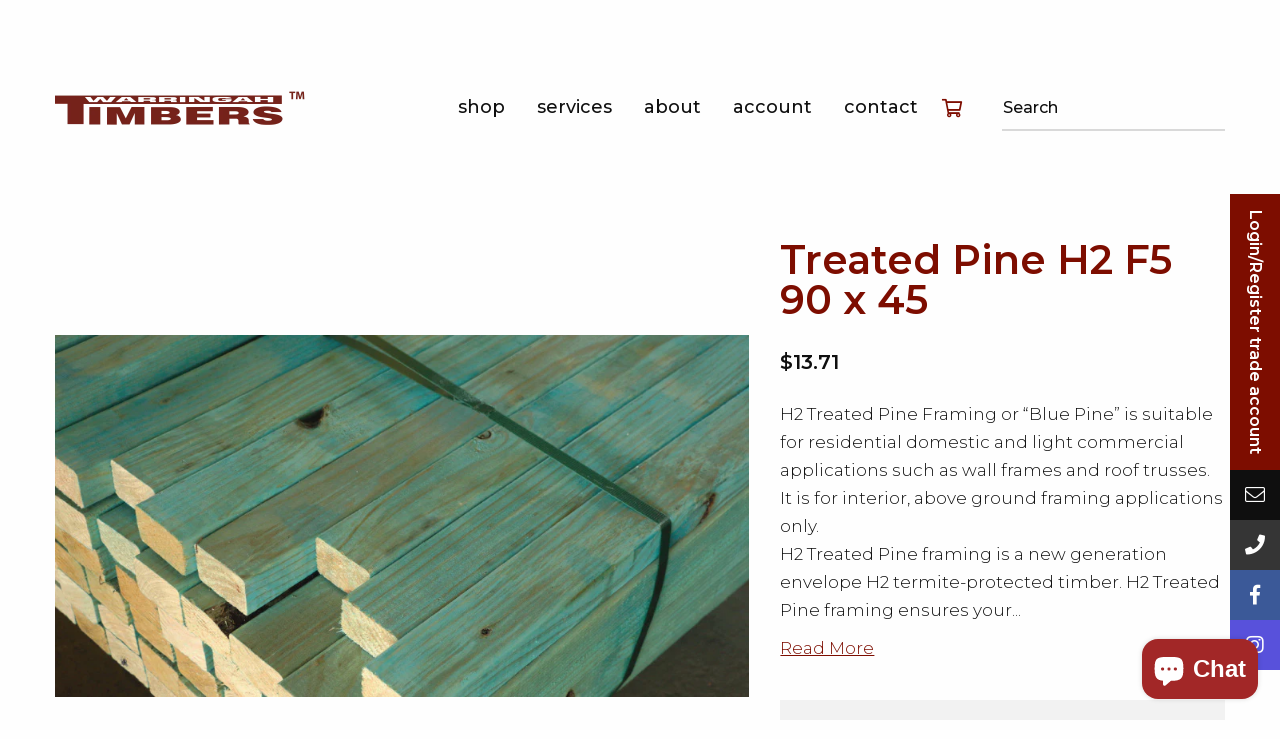

--- FILE ---
content_type: text/html; charset=utf-8
request_url: https://warringahtimbers.com/products/treated-pine-h2-f5-90x45-1
body_size: 19951
content:
<!doctype html>
<!--[if IE 9]> <html class="ie9 no-js supports-no-cookies" lang="en"> <![endif]-->
<!--[if (gt IE 9)|!(IE)]><!-->
<html class="no-js supports-no-cookies" lang="en"> <!--<![endif]-->
	<head><!--Content in content_for_header -->
<!--LayoutHub-Embed--><link rel="stylesheet" href="https://fonts.googleapis.com/css?family=IBM+Plex+Sans:100,200,300,400,500,600,700,800,900" /><link rel="stylesheet" type="text/css" href="[data-uri]" media="all">
<!--LH--><!--/LayoutHub-Embed--><meta charset="utf-8">
<meta http-equiv="X-UA-Compatible" content="IE=edge">
<meta name="viewport" content="width=device-width, initial-scale=1, shrink-to-fit=no">
<meta name="theme-color" content="#0B0204">

<link rel="canonical" href="https://warringahtimbers.com/products/treated-pine-h2-f5-90x45-1">

<link href="//warringahtimbers.com/cdn/shop/t/1/assets/theme.min.css?v=48901441824382917511602199922" rel="stylesheet" type="text/css" media="all" />

<link href="https://fonts.googleapis.com/css?family=Montserrat:300,400,400i,500,600&display=swap" rel="stylesheet">

<link href="//warringahtimbers.com/cdn/shop/t/1/assets/font-awesome.css?v=144088791404872124681727151657" rel="stylesheet" type="text/css" media="all" />


  <link rel="shortcut icon" href="//warringahtimbers.com/cdn/shop/files/Untitled-7_32x32.png?v=1614378465" type="image/png">



<title>
  Treated Pine H2 F5 90 x 45
  
  
  
    &ndash; Warringah Timbers
  
</title>


  <meta name="description" content="H2 Treated Pine Framing or “Blue Pine” is suitable for residential domestic and light commercial applications such as wall frames and roof trusses. It is for interior, above ground framing applications only. H2 Treated Pine framing is a new generation envelope H2 termite-protected timber. H2 Treated Pine framing ensure">


<!-- /snippets/social-meta-tags.liquid -->




<meta property="og:site_name" content="Warringah Timbers">
<meta property="og:url" content="https://warringahtimbers.com/products/treated-pine-h2-f5-90x45-1">
<meta property="og:title" content="Treated Pine H2 F5 90 x 45">
<meta property="og:type" content="product">
<meta property="og:description" content="H2 Treated Pine Framing or “Blue Pine” is suitable for residential domestic and light commercial applications such as wall frames and roof trusses. It is for interior, above ground framing applications only. H2 Treated Pine framing is a new generation envelope H2 termite-protected timber. H2 Treated Pine framing ensure">

  <meta property="og:price:amount" content="10.97">
  <meta property="og:price:currency" content="AUD">

<meta property="og:image" content="http://warringahtimbers.com/cdn/shop/products/Blue-Pine-H2_45bd135e-fe76-4187-b4f4-cc7bdc6f62c2_1200x1200.jpg?v=1588563281"><meta property="og:image" content="http://warringahtimbers.com/cdn/shop/products/H2pine_5104c151-0131-4022-8e5d-0078c1e22869_1200x1200.png?v=1607987346">
<meta property="og:image:secure_url" content="https://warringahtimbers.com/cdn/shop/products/Blue-Pine-H2_45bd135e-fe76-4187-b4f4-cc7bdc6f62c2_1200x1200.jpg?v=1588563281"><meta property="og:image:secure_url" content="https://warringahtimbers.com/cdn/shop/products/H2pine_5104c151-0131-4022-8e5d-0078c1e22869_1200x1200.png?v=1607987346">

<script>
	var theme = {
		strings: {
			addToCart: "Add to cart",
			soldOut: "Sold out",
			unavailable: "Unavailable",
			showMore: "Show More",
			showLess: "Show Less",
			addressError: "Error looking up that address",
			addressNoResults: "No results for that address",
			addressQueryLimit: "You have exceeded the Google API usage limit. Consider upgrading to a \u003ca href=\"https:\/\/developers.google.com\/maps\/premium\/usage-limits\"\u003ePremium Plan\u003c\/a\u003e.",
			authError: "There was a problem authenticating your Google Maps account."
		},
		customer: null,
		domain: "warringah-timber.myshopify.com",
		moneyFormat: "${{amount}}",
		currentSortBy: null
	}

	document.documentElement.className = document.documentElement.className.replace('no-js', 'js');
</script>

		<script>window.performance && window.performance.mark && window.performance.mark('shopify.content_for_header.start');</script><meta name="google-site-verification" content="TYllPiCic1jZ7ytBb7Ez74yJ4jLmdPf2iQ4sNmVv1jY">
<meta id="shopify-digital-wallet" name="shopify-digital-wallet" content="/25737855081/digital_wallets/dialog">
<meta name="shopify-checkout-api-token" content="74c262354be1d4bb0175673fd426d6e8">
<link rel="alternate" type="application/json+oembed" href="https://warringahtimbers.com/products/treated-pine-h2-f5-90x45-1.oembed">
<script async="async" src="/checkouts/internal/preloads.js?locale=en-AU"></script>
<link rel="preconnect" href="https://shop.app" crossorigin="anonymous">
<script async="async" src="https://shop.app/checkouts/internal/preloads.js?locale=en-AU&shop_id=25737855081" crossorigin="anonymous"></script>
<script id="apple-pay-shop-capabilities" type="application/json">{"shopId":25737855081,"countryCode":"AU","currencyCode":"AUD","merchantCapabilities":["supports3DS"],"merchantId":"gid:\/\/shopify\/Shop\/25737855081","merchantName":"Warringah Timbers","requiredBillingContactFields":["postalAddress","email","phone"],"requiredShippingContactFields":["postalAddress","email","phone"],"shippingType":"shipping","supportedNetworks":["visa","masterCard","amex","jcb"],"total":{"type":"pending","label":"Warringah Timbers","amount":"1.00"},"shopifyPaymentsEnabled":true,"supportsSubscriptions":true}</script>
<script id="shopify-features" type="application/json">{"accessToken":"74c262354be1d4bb0175673fd426d6e8","betas":["rich-media-storefront-analytics"],"domain":"warringahtimbers.com","predictiveSearch":true,"shopId":25737855081,"locale":"en"}</script>
<script>var Shopify = Shopify || {};
Shopify.shop = "warringah-timber.myshopify.com";
Shopify.locale = "en";
Shopify.currency = {"active":"AUD","rate":"1.0"};
Shopify.country = "AU";
Shopify.theme = {"name":"Coast Framework","id":74964893801,"schema_name":"coast. Framework","schema_version":"0.0.1","theme_store_id":796,"role":"main"};
Shopify.theme.handle = "null";
Shopify.theme.style = {"id":null,"handle":null};
Shopify.cdnHost = "warringahtimbers.com/cdn";
Shopify.routes = Shopify.routes || {};
Shopify.routes.root = "/";</script>
<script type="module">!function(o){(o.Shopify=o.Shopify||{}).modules=!0}(window);</script>
<script>!function(o){function n(){var o=[];function n(){o.push(Array.prototype.slice.apply(arguments))}return n.q=o,n}var t=o.Shopify=o.Shopify||{};t.loadFeatures=n(),t.autoloadFeatures=n()}(window);</script>
<script>
  window.ShopifyPay = window.ShopifyPay || {};
  window.ShopifyPay.apiHost = "shop.app\/pay";
  window.ShopifyPay.redirectState = null;
</script>
<script id="shop-js-analytics" type="application/json">{"pageType":"product"}</script>
<script defer="defer" async type="module" src="//warringahtimbers.com/cdn/shopifycloud/shop-js/modules/v2/client.init-shop-cart-sync_CGREiBkR.en.esm.js"></script>
<script defer="defer" async type="module" src="//warringahtimbers.com/cdn/shopifycloud/shop-js/modules/v2/chunk.common_Bt2Up4BP.esm.js"></script>
<script type="module">
  await import("//warringahtimbers.com/cdn/shopifycloud/shop-js/modules/v2/client.init-shop-cart-sync_CGREiBkR.en.esm.js");
await import("//warringahtimbers.com/cdn/shopifycloud/shop-js/modules/v2/chunk.common_Bt2Up4BP.esm.js");

  window.Shopify.SignInWithShop?.initShopCartSync?.({"fedCMEnabled":true,"windoidEnabled":true});

</script>
<script>
  window.Shopify = window.Shopify || {};
  if (!window.Shopify.featureAssets) window.Shopify.featureAssets = {};
  window.Shopify.featureAssets['shop-js'] = {"shop-cart-sync":["modules/v2/client.shop-cart-sync_CQNAmp__.en.esm.js","modules/v2/chunk.common_Bt2Up4BP.esm.js"],"init-windoid":["modules/v2/client.init-windoid_BMafEeJe.en.esm.js","modules/v2/chunk.common_Bt2Up4BP.esm.js"],"shop-cash-offers":["modules/v2/client.shop-cash-offers_3d66YIS3.en.esm.js","modules/v2/chunk.common_Bt2Up4BP.esm.js","modules/v2/chunk.modal_Dk0o9ppo.esm.js"],"init-fed-cm":["modules/v2/client.init-fed-cm_B-WG4sqw.en.esm.js","modules/v2/chunk.common_Bt2Up4BP.esm.js"],"shop-toast-manager":["modules/v2/client.shop-toast-manager_DhuhblEJ.en.esm.js","modules/v2/chunk.common_Bt2Up4BP.esm.js"],"shop-button":["modules/v2/client.shop-button_B5xLHL5j.en.esm.js","modules/v2/chunk.common_Bt2Up4BP.esm.js"],"avatar":["modules/v2/client.avatar_BTnouDA3.en.esm.js"],"init-shop-email-lookup-coordinator":["modules/v2/client.init-shop-email-lookup-coordinator_hqFayTDE.en.esm.js","modules/v2/chunk.common_Bt2Up4BP.esm.js"],"init-shop-cart-sync":["modules/v2/client.init-shop-cart-sync_CGREiBkR.en.esm.js","modules/v2/chunk.common_Bt2Up4BP.esm.js"],"shop-login-button":["modules/v2/client.shop-login-button_g5QkWrqe.en.esm.js","modules/v2/chunk.common_Bt2Up4BP.esm.js","modules/v2/chunk.modal_Dk0o9ppo.esm.js"],"pay-button":["modules/v2/client.pay-button_Cuf0bNvL.en.esm.js","modules/v2/chunk.common_Bt2Up4BP.esm.js"],"init-shop-for-new-customer-accounts":["modules/v2/client.init-shop-for-new-customer-accounts_Bxwhl6__.en.esm.js","modules/v2/client.shop-login-button_g5QkWrqe.en.esm.js","modules/v2/chunk.common_Bt2Up4BP.esm.js","modules/v2/chunk.modal_Dk0o9ppo.esm.js"],"init-customer-accounts-sign-up":["modules/v2/client.init-customer-accounts-sign-up_al3d1WE3.en.esm.js","modules/v2/client.shop-login-button_g5QkWrqe.en.esm.js","modules/v2/chunk.common_Bt2Up4BP.esm.js","modules/v2/chunk.modal_Dk0o9ppo.esm.js"],"shop-follow-button":["modules/v2/client.shop-follow-button_B9MutJJO.en.esm.js","modules/v2/chunk.common_Bt2Up4BP.esm.js","modules/v2/chunk.modal_Dk0o9ppo.esm.js"],"checkout-modal":["modules/v2/client.checkout-modal_OBPaeP-J.en.esm.js","modules/v2/chunk.common_Bt2Up4BP.esm.js","modules/v2/chunk.modal_Dk0o9ppo.esm.js"],"init-customer-accounts":["modules/v2/client.init-customer-accounts_Brxa5h1K.en.esm.js","modules/v2/client.shop-login-button_g5QkWrqe.en.esm.js","modules/v2/chunk.common_Bt2Up4BP.esm.js","modules/v2/chunk.modal_Dk0o9ppo.esm.js"],"lead-capture":["modules/v2/client.lead-capture_BBBv1Qpe.en.esm.js","modules/v2/chunk.common_Bt2Up4BP.esm.js","modules/v2/chunk.modal_Dk0o9ppo.esm.js"],"shop-login":["modules/v2/client.shop-login_DoNRI_y4.en.esm.js","modules/v2/chunk.common_Bt2Up4BP.esm.js","modules/v2/chunk.modal_Dk0o9ppo.esm.js"],"payment-terms":["modules/v2/client.payment-terms_BlOJedZ2.en.esm.js","modules/v2/chunk.common_Bt2Up4BP.esm.js","modules/v2/chunk.modal_Dk0o9ppo.esm.js"]};
</script>
<script>(function() {
  var isLoaded = false;
  function asyncLoad() {
    if (isLoaded) return;
    isLoaded = true;
    var urls = ["https:\/\/cloudsearch-1f874.kxcdn.com\/shopify.js?srp=\/a\/search\u0026shop=warringah-timber.myshopify.com","https:\/\/cdn.shopify.com\/s\/files\/1\/0257\/3785\/5081\/t\/1\/assets\/T9Xy5Kg5JTG5T8jC.js?v=1659653715\u0026shopId=201714\u0026shop=warringah-timber.myshopify.com","https:\/\/cdn.nfcube.com\/instafeed-cbd50d0ddad118484e1e4b0b76fc3a1d.js?shop=warringah-timber.myshopify.com"];
    for (var i = 0; i < urls.length; i++) {
      var s = document.createElement('script');
      s.type = 'text/javascript';
      s.async = true;
      s.src = urls[i];
      var x = document.getElementsByTagName('script')[0];
      x.parentNode.insertBefore(s, x);
    }
  };
  if(window.attachEvent) {
    window.attachEvent('onload', asyncLoad);
  } else {
    window.addEventListener('load', asyncLoad, false);
  }
})();</script>
<script id="__st">var __st={"a":25737855081,"offset":39600,"reqid":"8232475c-bec4-468d-97ba-ca32b68f3bd2-1762596081","pageurl":"warringahtimbers.com\/products\/treated-pine-h2-f5-90x45-1","u":"888c2efe03b9","p":"product","rtyp":"product","rid":4646305693801};</script>
<script>window.ShopifyPaypalV4VisibilityTracking = true;</script>
<script id="captcha-bootstrap">!function(){'use strict';const t='contact',e='account',n='new_comment',o=[[t,t],['blogs',n],['comments',n],[t,'customer']],c=[[e,'customer_login'],[e,'guest_login'],[e,'recover_customer_password'],[e,'create_customer']],r=t=>t.map((([t,e])=>`form[action*='/${t}']:not([data-nocaptcha='true']) input[name='form_type'][value='${e}']`)).join(','),a=t=>()=>t?[...document.querySelectorAll(t)].map((t=>t.form)):[];function s(){const t=[...o],e=r(t);return a(e)}const i='password',u='form_key',d=['recaptcha-v3-token','g-recaptcha-response','h-captcha-response',i],f=()=>{try{return window.sessionStorage}catch{return}},m='__shopify_v',_=t=>t.elements[u];function p(t,e,n=!1){try{const o=window.sessionStorage,c=JSON.parse(o.getItem(e)),{data:r}=function(t){const{data:e,action:n}=t;return t[m]||n?{data:e,action:n}:{data:t,action:n}}(c);for(const[e,n]of Object.entries(r))t.elements[e]&&(t.elements[e].value=n);n&&o.removeItem(e)}catch(o){console.error('form repopulation failed',{error:o})}}const l='form_type',E='cptcha';function T(t){t.dataset[E]=!0}const w=window,h=w.document,L='Shopify',v='ce_forms',y='captcha';let A=!1;((t,e)=>{const n=(g='f06e6c50-85a8-45c8-87d0-21a2b65856fe',I='https://cdn.shopify.com/shopifycloud/storefront-forms-hcaptcha/ce_storefront_forms_captcha_hcaptcha.v1.5.2.iife.js',D={infoText:'Protected by hCaptcha',privacyText:'Privacy',termsText:'Terms'},(t,e,n)=>{const o=w[L][v],c=o.bindForm;if(c)return c(t,g,e,D).then(n);var r;o.q.push([[t,g,e,D],n]),r=I,A||(h.body.append(Object.assign(h.createElement('script'),{id:'captcha-provider',async:!0,src:r})),A=!0)});var g,I,D;w[L]=w[L]||{},w[L][v]=w[L][v]||{},w[L][v].q=[],w[L][y]=w[L][y]||{},w[L][y].protect=function(t,e){n(t,void 0,e),T(t)},Object.freeze(w[L][y]),function(t,e,n,w,h,L){const[v,y,A,g]=function(t,e,n){const i=e?o:[],u=t?c:[],d=[...i,...u],f=r(d),m=r(i),_=r(d.filter((([t,e])=>n.includes(e))));return[a(f),a(m),a(_),s()]}(w,h,L),I=t=>{const e=t.target;return e instanceof HTMLFormElement?e:e&&e.form},D=t=>v().includes(t);t.addEventListener('submit',(t=>{const e=I(t);if(!e)return;const n=D(e)&&!e.dataset.hcaptchaBound&&!e.dataset.recaptchaBound,o=_(e),c=g().includes(e)&&(!o||!o.value);(n||c)&&t.preventDefault(),c&&!n&&(function(t){try{if(!f())return;!function(t){const e=f();if(!e)return;const n=_(t);if(!n)return;const o=n.value;o&&e.removeItem(o)}(t);const e=Array.from(Array(32),(()=>Math.random().toString(36)[2])).join('');!function(t,e){_(t)||t.append(Object.assign(document.createElement('input'),{type:'hidden',name:u})),t.elements[u].value=e}(t,e),function(t,e){const n=f();if(!n)return;const o=[...t.querySelectorAll(`input[type='${i}']`)].map((({name:t})=>t)),c=[...d,...o],r={};for(const[a,s]of new FormData(t).entries())c.includes(a)||(r[a]=s);n.setItem(e,JSON.stringify({[m]:1,action:t.action,data:r}))}(t,e)}catch(e){console.error('failed to persist form',e)}}(e),e.submit())}));const S=(t,e)=>{t&&!t.dataset[E]&&(n(t,e.some((e=>e===t))),T(t))};for(const o of['focusin','change'])t.addEventListener(o,(t=>{const e=I(t);D(e)&&S(e,y())}));const B=e.get('form_key'),M=e.get(l),P=B&&M;t.addEventListener('DOMContentLoaded',(()=>{const t=y();if(P)for(const e of t)e.elements[l].value===M&&p(e,B);[...new Set([...A(),...v().filter((t=>'true'===t.dataset.shopifyCaptcha))])].forEach((e=>S(e,t)))}))}(h,new URLSearchParams(w.location.search),n,t,e,['guest_login'])})(!0,!0)}();</script>
<script integrity="sha256-52AcMU7V7pcBOXWImdc/TAGTFKeNjmkeM1Pvks/DTgc=" data-source-attribution="shopify.loadfeatures" defer="defer" src="//warringahtimbers.com/cdn/shopifycloud/storefront/assets/storefront/load_feature-81c60534.js" crossorigin="anonymous"></script>
<script crossorigin="anonymous" defer="defer" src="//warringahtimbers.com/cdn/shopifycloud/storefront/assets/shopify_pay/storefront-65b4c6d7.js?v=20250812"></script>
<script data-source-attribution="shopify.dynamic_checkout.dynamic.init">var Shopify=Shopify||{};Shopify.PaymentButton=Shopify.PaymentButton||{isStorefrontPortableWallets:!0,init:function(){window.Shopify.PaymentButton.init=function(){};var t=document.createElement("script");t.src="https://warringahtimbers.com/cdn/shopifycloud/portable-wallets/latest/portable-wallets.en.js",t.type="module",document.head.appendChild(t)}};
</script>
<script data-source-attribution="shopify.dynamic_checkout.buyer_consent">
  function portableWalletsHideBuyerConsent(e){var t=document.getElementById("shopify-buyer-consent"),n=document.getElementById("shopify-subscription-policy-button");t&&n&&(t.classList.add("hidden"),t.setAttribute("aria-hidden","true"),n.removeEventListener("click",e))}function portableWalletsShowBuyerConsent(e){var t=document.getElementById("shopify-buyer-consent"),n=document.getElementById("shopify-subscription-policy-button");t&&n&&(t.classList.remove("hidden"),t.removeAttribute("aria-hidden"),n.addEventListener("click",e))}window.Shopify?.PaymentButton&&(window.Shopify.PaymentButton.hideBuyerConsent=portableWalletsHideBuyerConsent,window.Shopify.PaymentButton.showBuyerConsent=portableWalletsShowBuyerConsent);
</script>
<script data-source-attribution="shopify.dynamic_checkout.cart.bootstrap">document.addEventListener("DOMContentLoaded",(function(){function t(){return document.querySelector("shopify-accelerated-checkout-cart, shopify-accelerated-checkout")}if(t())Shopify.PaymentButton.init();else{new MutationObserver((function(e,n){t()&&(Shopify.PaymentButton.init(),n.disconnect())})).observe(document.body,{childList:!0,subtree:!0})}}));
</script>
<link id="shopify-accelerated-checkout-styles" rel="stylesheet" media="screen" href="https://warringahtimbers.com/cdn/shopifycloud/portable-wallets/latest/accelerated-checkout-backwards-compat.css" crossorigin="anonymous">
<style id="shopify-accelerated-checkout-cart">
        #shopify-buyer-consent {
  margin-top: 1em;
  display: inline-block;
  width: 100%;
}

#shopify-buyer-consent.hidden {
  display: none;
}

#shopify-subscription-policy-button {
  background: none;
  border: none;
  padding: 0;
  text-decoration: underline;
  font-size: inherit;
  cursor: pointer;
}

#shopify-subscription-policy-button::before {
  box-shadow: none;
}

      </style>

<script>window.performance && window.performance.mark && window.performance.mark('shopify.content_for_header.end');</script>

	<link rel="stylesheet" href="//warringahtimbers.com/cdn/shop/t/1/assets/sca-pp.css?v=26248894406678077071607724255">
 <script>
  
  SCAPPShop = {};
    
  </script>
<script src="//warringahtimbers.com/cdn/shop/t/1/assets/sca-pp-initial.js?v=136639746081650448241607725642" type="text/javascript"></script>
   
    
    <link href="//warringahtimbers.com/cdn/shop/t/1/assets/custom.css?v=91167008144788953641727151656" rel="stylesheet" type="text/css" media="all" />
      
<script src="https://cdn.shopify.com/extensions/7bc9bb47-adfa-4267-963e-cadee5096caf/inbox-1252/assets/inbox-chat-loader.js" type="text/javascript" defer="defer"></script>
<link href="https://monorail-edge.shopifysvc.com" rel="dns-prefetch">
<script>(function(){if ("sendBeacon" in navigator && "performance" in window) {try {var session_token_from_headers = performance.getEntriesByType('navigation')[0].serverTiming.find(x => x.name == '_s').description;} catch {var session_token_from_headers = undefined;}var session_cookie_matches = document.cookie.match(/_shopify_s=([^;]*)/);var session_token_from_cookie = session_cookie_matches && session_cookie_matches.length === 2 ? session_cookie_matches[1] : "";var session_token = session_token_from_headers || session_token_from_cookie || "";function handle_abandonment_event(e) {var entries = performance.getEntries().filter(function(entry) {return /monorail-edge.shopifysvc.com/.test(entry.name);});if (!window.abandonment_tracked && entries.length === 0) {window.abandonment_tracked = true;var currentMs = Date.now();var navigation_start = performance.timing.navigationStart;var payload = {shop_id: 25737855081,url: window.location.href,navigation_start,duration: currentMs - navigation_start,session_token,page_type: "product"};window.navigator.sendBeacon("https://monorail-edge.shopifysvc.com/v1/produce", JSON.stringify({schema_id: "online_store_buyer_site_abandonment/1.1",payload: payload,metadata: {event_created_at_ms: currentMs,event_sent_at_ms: currentMs}}));}}window.addEventListener('pagehide', handle_abandonment_event);}}());</script>
<script id="web-pixels-manager-setup">(function e(e,d,r,n,o){if(void 0===o&&(o={}),!Boolean(null===(a=null===(i=window.Shopify)||void 0===i?void 0:i.analytics)||void 0===a?void 0:a.replayQueue)){var i,a;window.Shopify=window.Shopify||{};var t=window.Shopify;t.analytics=t.analytics||{};var s=t.analytics;s.replayQueue=[],s.publish=function(e,d,r){return s.replayQueue.push([e,d,r]),!0};try{self.performance.mark("wpm:start")}catch(e){}var l=function(){var e={modern:/Edge?\/(1{2}[4-9]|1[2-9]\d|[2-9]\d{2}|\d{4,})\.\d+(\.\d+|)|Firefox\/(1{2}[4-9]|1[2-9]\d|[2-9]\d{2}|\d{4,})\.\d+(\.\d+|)|Chrom(ium|e)\/(9{2}|\d{3,})\.\d+(\.\d+|)|(Maci|X1{2}).+ Version\/(15\.\d+|(1[6-9]|[2-9]\d|\d{3,})\.\d+)([,.]\d+|)( \(\w+\)|)( Mobile\/\w+|) Safari\/|Chrome.+OPR\/(9{2}|\d{3,})\.\d+\.\d+|(CPU[ +]OS|iPhone[ +]OS|CPU[ +]iPhone|CPU IPhone OS|CPU iPad OS)[ +]+(15[._]\d+|(1[6-9]|[2-9]\d|\d{3,})[._]\d+)([._]\d+|)|Android:?[ /-](13[3-9]|1[4-9]\d|[2-9]\d{2}|\d{4,})(\.\d+|)(\.\d+|)|Android.+Firefox\/(13[5-9]|1[4-9]\d|[2-9]\d{2}|\d{4,})\.\d+(\.\d+|)|Android.+Chrom(ium|e)\/(13[3-9]|1[4-9]\d|[2-9]\d{2}|\d{4,})\.\d+(\.\d+|)|SamsungBrowser\/([2-9]\d|\d{3,})\.\d+/,legacy:/Edge?\/(1[6-9]|[2-9]\d|\d{3,})\.\d+(\.\d+|)|Firefox\/(5[4-9]|[6-9]\d|\d{3,})\.\d+(\.\d+|)|Chrom(ium|e)\/(5[1-9]|[6-9]\d|\d{3,})\.\d+(\.\d+|)([\d.]+$|.*Safari\/(?![\d.]+ Edge\/[\d.]+$))|(Maci|X1{2}).+ Version\/(10\.\d+|(1[1-9]|[2-9]\d|\d{3,})\.\d+)([,.]\d+|)( \(\w+\)|)( Mobile\/\w+|) Safari\/|Chrome.+OPR\/(3[89]|[4-9]\d|\d{3,})\.\d+\.\d+|(CPU[ +]OS|iPhone[ +]OS|CPU[ +]iPhone|CPU IPhone OS|CPU iPad OS)[ +]+(10[._]\d+|(1[1-9]|[2-9]\d|\d{3,})[._]\d+)([._]\d+|)|Android:?[ /-](13[3-9]|1[4-9]\d|[2-9]\d{2}|\d{4,})(\.\d+|)(\.\d+|)|Mobile Safari.+OPR\/([89]\d|\d{3,})\.\d+\.\d+|Android.+Firefox\/(13[5-9]|1[4-9]\d|[2-9]\d{2}|\d{4,})\.\d+(\.\d+|)|Android.+Chrom(ium|e)\/(13[3-9]|1[4-9]\d|[2-9]\d{2}|\d{4,})\.\d+(\.\d+|)|Android.+(UC? ?Browser|UCWEB|U3)[ /]?(15\.([5-9]|\d{2,})|(1[6-9]|[2-9]\d|\d{3,})\.\d+)\.\d+|SamsungBrowser\/(5\.\d+|([6-9]|\d{2,})\.\d+)|Android.+MQ{2}Browser\/(14(\.(9|\d{2,})|)|(1[5-9]|[2-9]\d|\d{3,})(\.\d+|))(\.\d+|)|K[Aa][Ii]OS\/(3\.\d+|([4-9]|\d{2,})\.\d+)(\.\d+|)/},d=e.modern,r=e.legacy,n=navigator.userAgent;return n.match(d)?"modern":n.match(r)?"legacy":"unknown"}(),u="modern"===l?"modern":"legacy",c=(null!=n?n:{modern:"",legacy:""})[u],f=function(e){return[e.baseUrl,"/wpm","/b",e.hashVersion,"modern"===e.buildTarget?"m":"l",".js"].join("")}({baseUrl:d,hashVersion:r,buildTarget:u}),m=function(e){var d=e.version,r=e.bundleTarget,n=e.surface,o=e.pageUrl,i=e.monorailEndpoint;return{emit:function(e){var a=e.status,t=e.errorMsg,s=(new Date).getTime(),l=JSON.stringify({metadata:{event_sent_at_ms:s},events:[{schema_id:"web_pixels_manager_load/3.1",payload:{version:d,bundle_target:r,page_url:o,status:a,surface:n,error_msg:t},metadata:{event_created_at_ms:s}}]});if(!i)return console&&console.warn&&console.warn("[Web Pixels Manager] No Monorail endpoint provided, skipping logging."),!1;try{return self.navigator.sendBeacon.bind(self.navigator)(i,l)}catch(e){}var u=new XMLHttpRequest;try{return u.open("POST",i,!0),u.setRequestHeader("Content-Type","text/plain"),u.send(l),!0}catch(e){return console&&console.warn&&console.warn("[Web Pixels Manager] Got an unhandled error while logging to Monorail."),!1}}}}({version:r,bundleTarget:l,surface:e.surface,pageUrl:self.location.href,monorailEndpoint:e.monorailEndpoint});try{o.browserTarget=l,function(e){var d=e.src,r=e.async,n=void 0===r||r,o=e.onload,i=e.onerror,a=e.sri,t=e.scriptDataAttributes,s=void 0===t?{}:t,l=document.createElement("script"),u=document.querySelector("head"),c=document.querySelector("body");if(l.async=n,l.src=d,a&&(l.integrity=a,l.crossOrigin="anonymous"),s)for(var f in s)if(Object.prototype.hasOwnProperty.call(s,f))try{l.dataset[f]=s[f]}catch(e){}if(o&&l.addEventListener("load",o),i&&l.addEventListener("error",i),u)u.appendChild(l);else{if(!c)throw new Error("Did not find a head or body element to append the script");c.appendChild(l)}}({src:f,async:!0,onload:function(){if(!function(){var e,d;return Boolean(null===(d=null===(e=window.Shopify)||void 0===e?void 0:e.analytics)||void 0===d?void 0:d.initialized)}()){var d=window.webPixelsManager.init(e)||void 0;if(d){var r=window.Shopify.analytics;r.replayQueue.forEach((function(e){var r=e[0],n=e[1],o=e[2];d.publishCustomEvent(r,n,o)})),r.replayQueue=[],r.publish=d.publishCustomEvent,r.visitor=d.visitor,r.initialized=!0}}},onerror:function(){return m.emit({status:"failed",errorMsg:"".concat(f," has failed to load")})},sri:function(e){var d=/^sha384-[A-Za-z0-9+/=]+$/;return"string"==typeof e&&d.test(e)}(c)?c:"",scriptDataAttributes:o}),m.emit({status:"loading"})}catch(e){m.emit({status:"failed",errorMsg:(null==e?void 0:e.message)||"Unknown error"})}}})({shopId: 25737855081,storefrontBaseUrl: "https://warringahtimbers.com",extensionsBaseUrl: "https://extensions.shopifycdn.com/cdn/shopifycloud/web-pixels-manager",monorailEndpoint: "https://monorail-edge.shopifysvc.com/unstable/produce_batch",surface: "storefront-renderer",enabledBetaFlags: ["2dca8a86"],webPixelsConfigList: [{"id":"1789264193","configuration":"{\"shopId\":\"201714\"}","eventPayloadVersion":"v1","runtimeContext":"STRICT","scriptVersion":"307a40031f6e17d9cb86e745fe44e432","type":"APP","apiClientId":2328352,"privacyPurposes":[],"dataSharingAdjustments":{"protectedCustomerApprovalScopes":["read_customer_address","read_customer_email","read_customer_name","read_customer_personal_data","read_customer_phone"]}},{"id":"907870529","configuration":"{\"config\":\"{\\\"pixel_id\\\":\\\"AW-615256449\\\",\\\"target_country\\\":\\\"AU\\\",\\\"gtag_events\\\":[{\\\"type\\\":\\\"page_view\\\",\\\"action_label\\\":\\\"AW-615256449\\\/_VXACLrf5fEBEIGjsKUC\\\"},{\\\"type\\\":\\\"purchase\\\",\\\"action_label\\\":\\\"AW-615256449\\\/gM-ZCL3f5fEBEIGjsKUC\\\"},{\\\"type\\\":\\\"view_item\\\",\\\"action_label\\\":\\\"AW-615256449\\\/68EQCLjg5fEBEIGjsKUC\\\"},{\\\"type\\\":\\\"add_to_cart\\\",\\\"action_label\\\":\\\"AW-615256449\\\/p64zCLvg5fEBEIGjsKUC\\\"},{\\\"type\\\":\\\"begin_checkout\\\",\\\"action_label\\\":\\\"AW-615256449\\\/l330CL7g5fEBEIGjsKUC\\\"},{\\\"type\\\":\\\"search\\\",\\\"action_label\\\":\\\"AW-615256449\\\/n6ljCMHg5fEBEIGjsKUC\\\"},{\\\"type\\\":\\\"add_payment_info\\\",\\\"action_label\\\":\\\"AW-615256449\\\/invACMTg5fEBEIGjsKUC\\\"}],\\\"enable_monitoring_mode\\\":false}\"}","eventPayloadVersion":"v1","runtimeContext":"OPEN","scriptVersion":"b2a88bafab3e21179ed38636efcd8a93","type":"APP","apiClientId":1780363,"privacyPurposes":[],"dataSharingAdjustments":{"protectedCustomerApprovalScopes":["read_customer_address","read_customer_email","read_customer_name","read_customer_personal_data","read_customer_phone"]}},{"id":"144998721","eventPayloadVersion":"v1","runtimeContext":"LAX","scriptVersion":"1","type":"CUSTOM","privacyPurposes":["ANALYTICS"],"name":"Google Analytics tag (migrated)"},{"id":"shopify-app-pixel","configuration":"{}","eventPayloadVersion":"v1","runtimeContext":"STRICT","scriptVersion":"0450","apiClientId":"shopify-pixel","type":"APP","privacyPurposes":["ANALYTICS","MARKETING"]},{"id":"shopify-custom-pixel","eventPayloadVersion":"v1","runtimeContext":"LAX","scriptVersion":"0450","apiClientId":"shopify-pixel","type":"CUSTOM","privacyPurposes":["ANALYTICS","MARKETING"]}],isMerchantRequest: false,initData: {"shop":{"name":"Warringah Timbers","paymentSettings":{"currencyCode":"AUD"},"myshopifyDomain":"warringah-timber.myshopify.com","countryCode":"AU","storefrontUrl":"https:\/\/warringahtimbers.com"},"customer":null,"cart":null,"checkout":null,"productVariants":[{"price":{"amount":13.71,"currencyCode":"AUD"},"product":{"title":"Treated Pine H2 F5 90 x 45","vendor":"ITI (NSW)","id":"4646305693801","untranslatedTitle":"Treated Pine H2 F5 90 x 45","url":"\/products\/treated-pine-h2-f5-90x45-1","type":"ITI (NSW)"},"id":"32668047081577","image":{"src":"\/\/warringahtimbers.com\/cdn\/shop\/products\/Blue-Pine-H2_45bd135e-fe76-4187-b4f4-cc7bdc6f62c2.jpg?v=1588563281"},"sku":"","title":"3","untranslatedTitle":"3"},{"price":{"amount":16.45,"currencyCode":"AUD"},"product":{"title":"Treated Pine H2 F5 90 x 45","vendor":"ITI (NSW)","id":"4646305693801","untranslatedTitle":"Treated Pine H2 F5 90 x 45","url":"\/products\/treated-pine-h2-f5-90x45-1","type":"ITI (NSW)"},"id":"32663936303209","image":{"src":"\/\/warringahtimbers.com\/cdn\/shop\/products\/Blue-Pine-H2_45bd135e-fe76-4187-b4f4-cc7bdc6f62c2.jpg?v=1588563281"},"sku":"","title":"3.6","untranslatedTitle":"3.6"},{"price":{"amount":19.19,"currencyCode":"AUD"},"product":{"title":"Treated Pine H2 F5 90 x 45","vendor":"ITI (NSW)","id":"4646305693801","untranslatedTitle":"Treated Pine H2 F5 90 x 45","url":"\/products\/treated-pine-h2-f5-90x45-1","type":"ITI (NSW)"},"id":"32663938072681","image":{"src":"\/\/warringahtimbers.com\/cdn\/shop\/products\/Blue-Pine-H2_45bd135e-fe76-4187-b4f4-cc7bdc6f62c2.jpg?v=1588563281"},"sku":"","title":"4.2","untranslatedTitle":"4.2"},{"price":{"amount":21.94,"currencyCode":"AUD"},"product":{"title":"Treated Pine H2 F5 90 x 45","vendor":"ITI (NSW)","id":"4646305693801","untranslatedTitle":"Treated Pine H2 F5 90 x 45","url":"\/products\/treated-pine-h2-f5-90x45-1","type":"ITI (NSW)"},"id":"32663937974377","image":{"src":"\/\/warringahtimbers.com\/cdn\/shop\/products\/Blue-Pine-H2_45bd135e-fe76-4187-b4f4-cc7bdc6f62c2.jpg?v=1588563281"},"sku":"","title":"4.8","untranslatedTitle":"4.8"},{"price":{"amount":24.68,"currencyCode":"AUD"},"product":{"title":"Treated Pine H2 F5 90 x 45","vendor":"ITI (NSW)","id":"4646305693801","untranslatedTitle":"Treated Pine H2 F5 90 x 45","url":"\/products\/treated-pine-h2-f5-90x45-1","type":"ITI (NSW)"},"id":"32319412207721","image":{"src":"\/\/warringahtimbers.com\/cdn\/shop\/products\/Blue-Pine-H2_45bd135e-fe76-4187-b4f4-cc7bdc6f62c2.jpg?v=1588563281"},"sku":"","title":"5.4","untranslatedTitle":"5.4"},{"price":{"amount":27.42,"currencyCode":"AUD"},"product":{"title":"Treated Pine H2 F5 90 x 45","vendor":"ITI (NSW)","id":"4646305693801","untranslatedTitle":"Treated Pine H2 F5 90 x 45","url":"\/products\/treated-pine-h2-f5-90x45-1","type":"ITI (NSW)"},"id":"32839637434473","image":{"src":"\/\/warringahtimbers.com\/cdn\/shop\/products\/Blue-Pine-H2_45bd135e-fe76-4187-b4f4-cc7bdc6f62c2.jpg?v=1588563281"},"sku":"","title":"6","untranslatedTitle":"6"},{"price":{"amount":10.97,"currencyCode":"AUD"},"product":{"title":"Treated Pine H2 F5 90 x 45","vendor":"ITI (NSW)","id":"4646305693801","untranslatedTitle":"Treated Pine H2 F5 90 x 45","url":"\/products\/treated-pine-h2-f5-90x45-1","type":"ITI (NSW)"},"id":"40189036101737","image":{"src":"\/\/warringahtimbers.com\/cdn\/shop\/products\/Blue-Pine-H2_45bd135e-fe76-4187-b4f4-cc7bdc6f62c2.jpg?v=1588563281"},"sku":"","title":"2.4","untranslatedTitle":"2.4"},{"price":{"amount":12.34,"currencyCode":"AUD"},"product":{"title":"Treated Pine H2 F5 90 x 45","vendor":"ITI (NSW)","id":"4646305693801","untranslatedTitle":"Treated Pine H2 F5 90 x 45","url":"\/products\/treated-pine-h2-f5-90x45-1","type":"ITI (NSW)"},"id":"40189036396649","image":{"src":"\/\/warringahtimbers.com\/cdn\/shop\/products\/Blue-Pine-H2_45bd135e-fe76-4187-b4f4-cc7bdc6f62c2.jpg?v=1588563281"},"sku":"","title":"2.7","untranslatedTitle":"2.7"}],"purchasingCompany":null},},"https://warringahtimbers.com/cdn","ae1676cfwd2530674p4253c800m34e853cb",{"modern":"","legacy":""},{"shopId":"25737855081","storefrontBaseUrl":"https:\/\/warringahtimbers.com","extensionBaseUrl":"https:\/\/extensions.shopifycdn.com\/cdn\/shopifycloud\/web-pixels-manager","surface":"storefront-renderer","enabledBetaFlags":"[\"2dca8a86\"]","isMerchantRequest":"false","hashVersion":"ae1676cfwd2530674p4253c800m34e853cb","publish":"custom","events":"[[\"page_viewed\",{}],[\"product_viewed\",{\"productVariant\":{\"price\":{\"amount\":13.71,\"currencyCode\":\"AUD\"},\"product\":{\"title\":\"Treated Pine H2 F5 90 x 45\",\"vendor\":\"ITI (NSW)\",\"id\":\"4646305693801\",\"untranslatedTitle\":\"Treated Pine H2 F5 90 x 45\",\"url\":\"\/products\/treated-pine-h2-f5-90x45-1\",\"type\":\"ITI (NSW)\"},\"id\":\"32668047081577\",\"image\":{\"src\":\"\/\/warringahtimbers.com\/cdn\/shop\/products\/Blue-Pine-H2_45bd135e-fe76-4187-b4f4-cc7bdc6f62c2.jpg?v=1588563281\"},\"sku\":\"\",\"title\":\"3\",\"untranslatedTitle\":\"3\"}}]]"});</script><script>
  window.ShopifyAnalytics = window.ShopifyAnalytics || {};
  window.ShopifyAnalytics.meta = window.ShopifyAnalytics.meta || {};
  window.ShopifyAnalytics.meta.currency = 'AUD';
  var meta = {"product":{"id":4646305693801,"gid":"gid:\/\/shopify\/Product\/4646305693801","vendor":"ITI (NSW)","type":"ITI (NSW)","variants":[{"id":32668047081577,"price":1371,"name":"Treated Pine H2 F5 90 x 45 - 3","public_title":"3","sku":""},{"id":32663936303209,"price":1645,"name":"Treated Pine H2 F5 90 x 45 - 3.6","public_title":"3.6","sku":""},{"id":32663938072681,"price":1919,"name":"Treated Pine H2 F5 90 x 45 - 4.2","public_title":"4.2","sku":""},{"id":32663937974377,"price":2194,"name":"Treated Pine H2 F5 90 x 45 - 4.8","public_title":"4.8","sku":""},{"id":32319412207721,"price":2468,"name":"Treated Pine H2 F5 90 x 45 - 5.4","public_title":"5.4","sku":""},{"id":32839637434473,"price":2742,"name":"Treated Pine H2 F5 90 x 45 - 6","public_title":"6","sku":""},{"id":40189036101737,"price":1097,"name":"Treated Pine H2 F5 90 x 45 - 2.4","public_title":"2.4","sku":""},{"id":40189036396649,"price":1234,"name":"Treated Pine H2 F5 90 x 45 - 2.7","public_title":"2.7","sku":""}],"remote":false},"page":{"pageType":"product","resourceType":"product","resourceId":4646305693801}};
  for (var attr in meta) {
    window.ShopifyAnalytics.meta[attr] = meta[attr];
  }
</script>
<script class="analytics">
  (function () {
    var customDocumentWrite = function(content) {
      var jquery = null;

      if (window.jQuery) {
        jquery = window.jQuery;
      } else if (window.Checkout && window.Checkout.$) {
        jquery = window.Checkout.$;
      }

      if (jquery) {
        jquery('body').append(content);
      }
    };

    var hasLoggedConversion = function(token) {
      if (token) {
        return document.cookie.indexOf('loggedConversion=' + token) !== -1;
      }
      return false;
    }

    var setCookieIfConversion = function(token) {
      if (token) {
        var twoMonthsFromNow = new Date(Date.now());
        twoMonthsFromNow.setMonth(twoMonthsFromNow.getMonth() + 2);

        document.cookie = 'loggedConversion=' + token + '; expires=' + twoMonthsFromNow;
      }
    }

    var trekkie = window.ShopifyAnalytics.lib = window.trekkie = window.trekkie || [];
    if (trekkie.integrations) {
      return;
    }
    trekkie.methods = [
      'identify',
      'page',
      'ready',
      'track',
      'trackForm',
      'trackLink'
    ];
    trekkie.factory = function(method) {
      return function() {
        var args = Array.prototype.slice.call(arguments);
        args.unshift(method);
        trekkie.push(args);
        return trekkie;
      };
    };
    for (var i = 0; i < trekkie.methods.length; i++) {
      var key = trekkie.methods[i];
      trekkie[key] = trekkie.factory(key);
    }
    trekkie.load = function(config) {
      trekkie.config = config || {};
      trekkie.config.initialDocumentCookie = document.cookie;
      var first = document.getElementsByTagName('script')[0];
      var script = document.createElement('script');
      script.type = 'text/javascript';
      script.onerror = function(e) {
        var scriptFallback = document.createElement('script');
        scriptFallback.type = 'text/javascript';
        scriptFallback.onerror = function(error) {
                var Monorail = {
      produce: function produce(monorailDomain, schemaId, payload) {
        var currentMs = new Date().getTime();
        var event = {
          schema_id: schemaId,
          payload: payload,
          metadata: {
            event_created_at_ms: currentMs,
            event_sent_at_ms: currentMs
          }
        };
        return Monorail.sendRequest("https://" + monorailDomain + "/v1/produce", JSON.stringify(event));
      },
      sendRequest: function sendRequest(endpointUrl, payload) {
        // Try the sendBeacon API
        if (window && window.navigator && typeof window.navigator.sendBeacon === 'function' && typeof window.Blob === 'function' && !Monorail.isIos12()) {
          var blobData = new window.Blob([payload], {
            type: 'text/plain'
          });

          if (window.navigator.sendBeacon(endpointUrl, blobData)) {
            return true;
          } // sendBeacon was not successful

        } // XHR beacon

        var xhr = new XMLHttpRequest();

        try {
          xhr.open('POST', endpointUrl);
          xhr.setRequestHeader('Content-Type', 'text/plain');
          xhr.send(payload);
        } catch (e) {
          console.log(e);
        }

        return false;
      },
      isIos12: function isIos12() {
        return window.navigator.userAgent.lastIndexOf('iPhone; CPU iPhone OS 12_') !== -1 || window.navigator.userAgent.lastIndexOf('iPad; CPU OS 12_') !== -1;
      }
    };
    Monorail.produce('monorail-edge.shopifysvc.com',
      'trekkie_storefront_load_errors/1.1',
      {shop_id: 25737855081,
      theme_id: 74964893801,
      app_name: "storefront",
      context_url: window.location.href,
      source_url: "//warringahtimbers.com/cdn/s/trekkie.storefront.308893168db1679b4a9f8a086857af995740364f.min.js"});

        };
        scriptFallback.async = true;
        scriptFallback.src = '//warringahtimbers.com/cdn/s/trekkie.storefront.308893168db1679b4a9f8a086857af995740364f.min.js';
        first.parentNode.insertBefore(scriptFallback, first);
      };
      script.async = true;
      script.src = '//warringahtimbers.com/cdn/s/trekkie.storefront.308893168db1679b4a9f8a086857af995740364f.min.js';
      first.parentNode.insertBefore(script, first);
    };
    trekkie.load(
      {"Trekkie":{"appName":"storefront","development":false,"defaultAttributes":{"shopId":25737855081,"isMerchantRequest":null,"themeId":74964893801,"themeCityHash":"4428095344110816624","contentLanguage":"en","currency":"AUD","eventMetadataId":"71503875-6974-4c91-96e8-ae3cad662e3c"},"isServerSideCookieWritingEnabled":true,"monorailRegion":"shop_domain","enabledBetaFlags":["f0df213a"]},"Session Attribution":{},"S2S":{"facebookCapiEnabled":false,"source":"trekkie-storefront-renderer","apiClientId":580111}}
    );

    var loaded = false;
    trekkie.ready(function() {
      if (loaded) return;
      loaded = true;

      window.ShopifyAnalytics.lib = window.trekkie;

      var originalDocumentWrite = document.write;
      document.write = customDocumentWrite;
      try { window.ShopifyAnalytics.merchantGoogleAnalytics.call(this); } catch(error) {};
      document.write = originalDocumentWrite;

      window.ShopifyAnalytics.lib.page(null,{"pageType":"product","resourceType":"product","resourceId":4646305693801,"shopifyEmitted":true});

      var match = window.location.pathname.match(/checkouts\/(.+)\/(thank_you|post_purchase)/)
      var token = match? match[1]: undefined;
      if (!hasLoggedConversion(token)) {
        setCookieIfConversion(token);
        window.ShopifyAnalytics.lib.track("Viewed Product",{"currency":"AUD","variantId":32668047081577,"productId":4646305693801,"productGid":"gid:\/\/shopify\/Product\/4646305693801","name":"Treated Pine H2 F5 90 x 45 - 3","price":"13.71","sku":"","brand":"ITI (NSW)","variant":"3","category":"ITI (NSW)","nonInteraction":true,"remote":false},undefined,undefined,{"shopifyEmitted":true});
      window.ShopifyAnalytics.lib.track("monorail:\/\/trekkie_storefront_viewed_product\/1.1",{"currency":"AUD","variantId":32668047081577,"productId":4646305693801,"productGid":"gid:\/\/shopify\/Product\/4646305693801","name":"Treated Pine H2 F5 90 x 45 - 3","price":"13.71","sku":"","brand":"ITI (NSW)","variant":"3","category":"ITI (NSW)","nonInteraction":true,"remote":false,"referer":"https:\/\/warringahtimbers.com\/products\/treated-pine-h2-f5-90x45-1"});
      }
    });


        var eventsListenerScript = document.createElement('script');
        eventsListenerScript.async = true;
        eventsListenerScript.src = "//warringahtimbers.com/cdn/shopifycloud/storefront/assets/shop_events_listener-3da45d37.js";
        document.getElementsByTagName('head')[0].appendChild(eventsListenerScript);

})();</script>
  <script>
  if (!window.ga || (window.ga && typeof window.ga !== 'function')) {
    window.ga = function ga() {
      (window.ga.q = window.ga.q || []).push(arguments);
      if (window.Shopify && window.Shopify.analytics && typeof window.Shopify.analytics.publish === 'function') {
        window.Shopify.analytics.publish("ga_stub_called", {}, {sendTo: "google_osp_migration"});
      }
      console.error("Shopify's Google Analytics stub called with:", Array.from(arguments), "\nSee https://help.shopify.com/manual/promoting-marketing/pixels/pixel-migration#google for more information.");
    };
    if (window.Shopify && window.Shopify.analytics && typeof window.Shopify.analytics.publish === 'function') {
      window.Shopify.analytics.publish("ga_stub_initialized", {}, {sendTo: "google_osp_migration"});
    }
  }
</script>
<script
  defer
  src="https://warringahtimbers.com/cdn/shopifycloud/perf-kit/shopify-perf-kit-2.1.2.min.js"
  data-application="storefront-renderer"
  data-shop-id="25737855081"
  data-render-region="gcp-us-east1"
  data-page-type="product"
  data-theme-instance-id="74964893801"
  data-theme-name="coast. Framework"
  data-theme-version="0.0.1"
  data-monorail-region="shop_domain"
  data-resource-timing-sampling-rate="10"
  data-shs="true"
  data-shs-beacon="true"
  data-shs-export-with-fetch="true"
  data-shs-logs-sample-rate="1"
></script>
</head>
	
	<body id="treated-pine-h2-f5-90-x-45" class="template-product ">
	
		<div class="off-canvas-wrapper>">
			<div class="off-canvas-wrapper-inner" data-off-canvas-wrapper>	
				<div class="off-canvas-content" data-off-canvas-content>
      

				<div id="shopify-section-header" class="shopify-section site-nav-wrapper">


<header class="header" role="banner">
	<div data-sticky-container class="">
		<div class="header_skeleton default" id="top-bar-menu" data-sticky data-stick-to="top" data-margin-top="0" style="width:100%;" data-sticky-on="small">

			

			<div class="grid-container">
				<div class="grid-x grid-padding-x small-collapse align-middle">

					<div class="small-6 large-3 cell cell-logo">
						<a class="logo" href="https://warringahtimbers.com" style="background-image: url('//warringahtimbers.com/cdn/shop/files/Logo_WT_trademark_New_x100.png?v=1614365656')"></a>
					</div>

					<div class="large-9 cell show-for-large">
						<div class="menu_container">
							<ul class="menu">
								
									

									

									

									
										<li class="menu-item mega-menu ">
											<a data-toggle="mega-menu-shop" href="/collections/all">Shop</a>

												
													
													<div class="dropdown-pane bottom" id="mega-menu-shop" data-dropdown data-options="closeOnClick:true; hover: true; hoverPane: true; vOffset:11">
														<div class="grid-container">
															<div class="grid-x grid-margin-x">
																
																	<div class="cell auto">
																		<ul class="menu vertical">
																			

																			<li class="menu-item child ">
																				<div class="menu-image" style="background-image: url('//warringahtimbers.com/cdn/shop/collections/Hyne_T2_Framing1_500x.jpg?v=1588806182)'"></div>
																				<a href="/collections/timber" class="nav-link">Timber</a>
																			</li>
																			
																				<li class="menu-item grand-child">
																					<a href="/collections/hardwood" class="nav-link">Green Hardwood</a>
																				</li>
																			
																				<li class="menu-item grand-child">
																					<a href="/collections/hyspan-laminated-veneer-lumber" class="nav-link">Hyspan &amp; Laminated Veneer Lumber</a>
																				</li>
																			
																				<li class="menu-item grand-child">
																					<a href="/collections/kiln-dried-hardwood" class="nav-link">Kiln Dried Hardwood</a>
																				</li>
																			
																				<li class="menu-item grand-child">
																					<a href="/collections/treated-pine" class="nav-link">Treated Pine</a>
																				</li>
																			
																				<li class="menu-item grand-child">
																					<a href="/collections/untreated-pine" class="nav-link">Untreated Pine</a>
																				</li>
																			
																				<li class="menu-item grand-child">
																					<a href="/collections/western-red-cedar" class="nav-link">Western Red Cedar</a>
																				</li>
																			
																				<li class="menu-item grand-child">
																					<a href="/collections/tasmanian-oak-victorian-ash/tasmanian" class="nav-link">Tasmanian Oak &amp; Victorian Ash</a>
																				</li>
																			
																				<li class="menu-item grand-child">
																					<a href="/pages/mouldings" class="nav-link">Mouldings</a>
																				</li>
																			
																				<li class="menu-item grand-child">
																					<a href="/collections/timber" class="nav-link"><em>All Timber</em></a>
																				</li>
																			
																		</ul>
																	</div>
																
																	<div class="cell auto">
																		<ul class="menu vertical">
																			

																			<li class="menu-item child ">
																				<div class="menu-image" style="background-image: url('//warringahtimbers.com/cdn/shop/collections/collection-decking_500x.jpg?v=1562804950)'"></div>
																				<a href="/collections/decking" class="nav-link">Decking</a>
																			</li>
																			
																				<li class="menu-item grand-child">
																					<a href="/collections/blackbutt-decking" class="nav-link">Blackbutt</a>
																				</li>
																			
																				<li class="menu-item grand-child">
																					<a href="/collections/spotted-gum-decking" class="nav-link">Spotted Gum</a>
																				</li>
																			
																				<li class="menu-item grand-child">
																					<a href="/collections/merbau-decking" class="nav-link">Merbau/Kwila</a>
																				</li>
																			
																				<li class="menu-item grand-child">
																					<a href="/collections/tallowwood-decking" class="nav-link">Tallowwood</a>
																				</li>
																			
																				<li class="menu-item grand-child">
																					<a href="/collections/composite-decking" class="nav-link">Composite Decking</a>
																				</li>
																			
																				<li class="menu-item grand-child">
																					<a href="/collections/grey-box" class="nav-link">Greybox</a>
																				</li>
																			
																				<li class="menu-item grand-child">
																					<a href="/collections/pelawan-decking" class="nav-link">Northern Box/Pelawan</a>
																				</li>
																			
																				<li class="menu-item grand-child">
																					<a href="/collections/jarrah-decking" class="nav-link">Pacific Jarrah</a>
																				</li>
																			
																				<li class="menu-item grand-child">
																					<a href="/collections/treated-pine-decking" class="nav-link">Treated Pine</a>
																				</li>
																			
																				<li class="menu-item grand-child">
																					<a href="/collections/decking" class="nav-link"><em>All Decking</em></a>
																				</li>
																			
																		</ul>
																	</div>
																
																	<div class="cell auto">
																		<ul class="menu vertical">
																			

																			<li class="menu-item child ">
																				<div class="menu-image" style="background-image: url('//warringahtimbers.com/cdn/shop/collections/french_oak_kid_500x.jpg?v=1583703293)'"></div>
																				<a href="/collections/flooring" class="nav-link">Flooring</a>
																			</li>
																			
																				<li class="menu-item grand-child">
																					<a href="/collections/baltic-flooring" class="nav-link">Baltic Pine</a>
																				</li>
																			
																				<li class="menu-item grand-child">
																					<a href="/collections/blackbutt-flooring" class="nav-link">Blackbutt</a>
																				</li>
																			
																				<li class="menu-item grand-child">
																					<a href="/collections/brushbox-flooring" class="nav-link">Brushbox</a>
																				</li>
																			
																				<li class="menu-item grand-child">
																					<a href="/collections/cypress-pine" class="nav-link">Cypress Pine</a>
																				</li>
																			
																				<li class="menu-item grand-child">
																					<a href="/collections/damar-flooring" class="nav-link">Damar Minyak</a>
																				</li>
																			
																				<li class="menu-item grand-child">
																					<a href="/collections/ironbark-flooring" class="nav-link">Ironbark</a>
																				</li>
																			
																				<li class="menu-item grand-child">
																					<a href="/collections/jarrah" class="nav-link">Jarrah</a>
																				</li>
																			
																				<li class="menu-item grand-child">
																					<a href="/collections/merbau-flooring" class="nav-link">Merbau</a>
																				</li>
																			
																				<li class="menu-item grand-child">
																					<a href="/collections/rose-gum" class="nav-link">Rose Gum</a>
																				</li>
																			
																				<li class="menu-item grand-child">
																					<a href="/collections/spotted-gum-flooring" class="nav-link">Spotted Gum</a>
																				</li>
																			
																				<li class="menu-item grand-child">
																					<a href="/collections/tallowwood-flooring" class="nav-link">Tallowwood</a>
																				</li>
																			
																				<li class="menu-item grand-child">
																					<a href="/collections/tasmanian-flooring" class="nav-link">Tasmanian Oak</a>
																				</li>
																			
																				<li class="menu-item grand-child">
																					<a href="/collections/karri-flooring" class="nav-link">W.A. Karri</a>
																				</li>
																			
																				<li class="menu-item grand-child">
																					<a href="/collections/victorian-flooring" class="nav-link">Victorian Ash</a>
																				</li>
																			
																				<li class="menu-item grand-child">
																					<a href="/collections/flooring" class="nav-link"><em>All Flooring</em></a>
																				</li>
																			
																		</ul>
																	</div>
																
																	<div class="cell auto">
																		<ul class="menu vertical">
																			

																			<li class="menu-item child ">
																				<div class="menu-image" style="background-image: url('//warringahtimbers.com/cdn/shop/collections/collection-hardware_500x.jpg?v=1583703340)'"></div>
																				<a href="/collections/hardware" class="nav-link">Hardware</a>
																			</li>
																			
																				<li class="menu-item grand-child">
																					<a href="/collections/adhesives" class="nav-link">Adhesives</a>
																				</li>
																			
																				<li class="menu-item grand-child">
																					<a href="/collections/batts-sisalation" class="nav-link">Batts &amp; Insulation</a>
																				</li>
																			
																				<li class="menu-item grand-child">
																					<a href="/collections/cavity-units" class="nav-link">Cavity Units</a>
																				</li>
																			
																				<li class="menu-item grand-child">
																					<a href="/collections/clothing" class="nav-link">Clothing</a>
																				</li>
																			
																				<li class="menu-item grand-child">
																					<a href="/collections/door-furniture" class="nav-link">Door Furniture</a>
																				</li>
																			
																				<li class="menu-item grand-child">
																					<a href="/collections/doors" class="nav-link">Doors</a>
																				</li>
																			
																				<li class="menu-item grand-child">
																					<a href="/collections/dpc-plastics" class="nav-link">DPC &amp; Plastic</a>
																				</li>
																			
																				<li class="menu-item grand-child">
																					<a href="/collections/electrical" class="nav-link">Electrical</a>
																				</li>
																			
																				<li class="menu-item grand-child">
																					<a href="/collections/hardware" class="nav-link"><em>All Hardware</em></a>
																				</li>
																			
																		</ul>
																	</div>
																

															</div>
														</div>
													</div>
													
												

										</li>
									
								
									

									

									

									
										<li class="menu-item  ">
											<a  href="/pages/services">Services</a>

												
													<ul class="dropdown-menu" aria-labelledby="navbarDropdown">
														
															<li class="menu-item ">
																<a href="/pages/mouldings" class="nav-link">Mouldings</a>
															</li>
														
															<li class="menu-item ">
																<a href="/pages/mouldings" class="nav-link">Delivery</a>
															</li>
														
													</ul>
												

										</li>
									
								
									

									

									

									
										<li class="menu-item  ">
											<a  href="/pages/about">About</a>

												
													<ul class="dropdown-menu" aria-labelledby="navbarDropdown">
														
															<li class="menu-item ">
																<a href="/blogs/news" class="nav-link">Blog</a>
															</li>
														
															<li class="menu-item ">
																<a href="/pages/faqs" class="nav-link">FAQs</a>
															</li>
														
															<li class="menu-item ">
																<a href="/pages/about" class="nav-link">About Us</a>
															</li>
														
													</ul>
												

										</li>
									
								
									

									

									

									
									  <li class="menu-item">
										<a href="https://warringahtimbers.com/account" class="nav-link">Account</a>
									  </li>
									
								
									

									

									

									
									  <li class="menu-item">
										<a href="/pages/contact" class="nav-link">Contact</a>
									  </li>
									
								


								<li class="menu-item social menu-action" data-menu-cart><a href="/cart/" class="nav-link"><i class="far fa-shopping-cart"></i><span class="cart-count">0</span></a></li>

									<li class="menu-item search">
										<form class="search" action="/search">
											<label for="header_search" class="show-for-sr" style="display:none;">Search Products</label>
											<input type="text" placeholder='Search' name="q" value="" id="header_search"/>
											<button type="submit" class="button primary" aria-label="Search" style="display:none;"><i class="fas fa-search" aria-hidden="true"></i></button>
										</form>
									</li>

								

							</ul>
						</div>
					</div>

					<div class="small-6 cell hide-for-large text-right">
						<a data-menu-cart href="/cart/" class="nav-link"><i class="far fa-shopping-cart"></i></a>
                        
                     
                          <form class="search" action="/search">
                              <label for="header_search" class="show-for-sr">Search Products</label>
                              <input type="text" placeholder="" name="q" value="" id="header_search"/>
                              <i class="fas fa-search" aria-hidden="true"></i>
                              <button type="submit" class="button primary" aria-label="Search"><i class="fas fa-search" aria-hidden="true"></i></button>
                          </form>
                      

						<button class="menu-icon" type="button" data-js-overview-menu-trigger>
							<span class="menu_line_con">
								<span class="menu_line one"></span>
								<span class="menu_line two"></span>
								<span class="menu_line three"></span>
							</span>
						</button>
					</div>
				</div>
			</div>
		</div>
	</div>
</header>

<div data-js-overview-menu>
	<button class="menu-icon default active hide_icon" type="button" data-js-overview-menu-trigger="" aria-expanded="true">
		<span class="menu_line_con">
			<span class="menu_line one"></span>
			<span class="menu_line two"></span>
			<span class="menu_line three"></span>
		</span>
	</button>
	<div class="overlay_slide"></div>
	<div class="menu_container_overview">
		<ul class="vertical menu accordion-menu" data-accordion-menu data-submenu-toggle="true">
		
			
			

			

			

				<li class="menu-item " aria-has-popup="true">
					<a href="#">Shop</a>

					
						
							
								
								<ul class="menu vertical nested" data-accordion-menu data-submenu-toggle="true">
									<a href="/collections/timber" class="nav-link">Timber</a>

									

										<li class="nav-item">
											<a href="/collections/hardwood" class="nav-link">Green Hardwood</a>
										</li>

									

										<li class="nav-item">
											<a href="/collections/hyspan-laminated-veneer-lumber" class="nav-link">Hyspan &amp; Laminated Veneer Lumber</a>
										</li>

									

										<li class="nav-item">
											<a href="/collections/kiln-dried-hardwood" class="nav-link">Kiln Dried Hardwood</a>
										</li>

									

										<li class="nav-item">
											<a href="/collections/treated-pine" class="nav-link">Treated Pine</a>
										</li>

									

										<li class="nav-item">
											<a href="/collections/untreated-pine" class="nav-link">Untreated Pine</a>
										</li>

									

										<li class="nav-item">
											<a href="/collections/western-red-cedar" class="nav-link">Western Red Cedar</a>
										</li>

									

										<li class="nav-item">
											<a href="/collections/tasmanian-oak-victorian-ash/tasmanian" class="nav-link">Tasmanian Oak &amp; Victorian Ash</a>
										</li>

									

										<li class="nav-item">
											<a href="/pages/mouldings" class="nav-link">Mouldings</a>
										</li>

									

										<li class="nav-item">
											<a href="/collections/timber" class="nav-link">All Timber</a>
										</li>

									
								</ul>
							
								
								<ul class="menu vertical nested" data-accordion-menu data-submenu-toggle="true">
									<a href="/collections/decking" class="nav-link">Decking</a>

									

										<li class="nav-item">
											<a href="/collections/blackbutt-decking" class="nav-link">Blackbutt</a>
										</li>

									

										<li class="nav-item">
											<a href="/collections/spotted-gum-decking" class="nav-link">Spotted Gum</a>
										</li>

									

										<li class="nav-item">
											<a href="/collections/merbau-decking" class="nav-link">Merbau/Kwila</a>
										</li>

									

										<li class="nav-item">
											<a href="/collections/tallowwood-decking" class="nav-link">Tallowwood</a>
										</li>

									

										<li class="nav-item">
											<a href="/collections/composite-decking" class="nav-link">Composite Decking</a>
										</li>

									

										<li class="nav-item">
											<a href="/collections/grey-box" class="nav-link">Greybox</a>
										</li>

									

										<li class="nav-item">
											<a href="/collections/pelawan-decking" class="nav-link">Northern Box/Pelawan</a>
										</li>

									

										<li class="nav-item">
											<a href="/collections/jarrah-decking" class="nav-link">Pacific Jarrah</a>
										</li>

									

										<li class="nav-item">
											<a href="/collections/treated-pine-decking" class="nav-link">Treated Pine</a>
										</li>

									

										<li class="nav-item">
											<a href="/collections/decking" class="nav-link">All Decking</a>
										</li>

									
								</ul>
							
								
								<ul class="menu vertical nested" data-accordion-menu data-submenu-toggle="true">
									<a href="/collections/flooring" class="nav-link">Flooring</a>

									

										<li class="nav-item">
											<a href="/collections/baltic-flooring" class="nav-link">Baltic Pine</a>
										</li>

									

										<li class="nav-item">
											<a href="/collections/blackbutt-flooring" class="nav-link">Blackbutt</a>
										</li>

									

										<li class="nav-item">
											<a href="/collections/brushbox-flooring" class="nav-link">Brushbox</a>
										</li>

									

										<li class="nav-item">
											<a href="/collections/cypress-pine" class="nav-link">Cypress Pine</a>
										</li>

									

										<li class="nav-item">
											<a href="/collections/damar-flooring" class="nav-link">Damar Minyak</a>
										</li>

									

										<li class="nav-item">
											<a href="/collections/ironbark-flooring" class="nav-link">Ironbark</a>
										</li>

									

										<li class="nav-item">
											<a href="/collections/jarrah" class="nav-link">Jarrah</a>
										</li>

									

										<li class="nav-item">
											<a href="/collections/merbau-flooring" class="nav-link">Merbau</a>
										</li>

									

										<li class="nav-item">
											<a href="/collections/rose-gum" class="nav-link">Rose Gum</a>
										</li>

									

										<li class="nav-item">
											<a href="/collections/spotted-gum-flooring" class="nav-link">Spotted Gum</a>
										</li>

									

										<li class="nav-item">
											<a href="/collections/tallowwood-flooring" class="nav-link">Tallowwood</a>
										</li>

									

										<li class="nav-item">
											<a href="/collections/tasmanian-flooring" class="nav-link">Tasmanian Oak</a>
										</li>

									

										<li class="nav-item">
											<a href="/collections/karri-flooring" class="nav-link">W.A. Karri</a>
										</li>

									

										<li class="nav-item">
											<a href="/collections/victorian-flooring" class="nav-link">Victorian Ash</a>
										</li>

									

										<li class="nav-item">
											<a href="/collections/flooring" class="nav-link">All Flooring</a>
										</li>

									
								</ul>
							
								
								<ul class="menu vertical nested" data-accordion-menu data-submenu-toggle="true">
									<a href="/collections/hardware" class="nav-link">Hardware</a>

									

										<li class="nav-item">
											<a href="/collections/adhesives" class="nav-link">Adhesives</a>
										</li>

									

										<li class="nav-item">
											<a href="/collections/batts-sisalation" class="nav-link">Batts &amp; Insulation</a>
										</li>

									

										<li class="nav-item">
											<a href="/collections/cavity-units" class="nav-link">Cavity Units</a>
										</li>

									

										<li class="nav-item">
											<a href="/collections/clothing" class="nav-link">Clothing</a>
										</li>

									

										<li class="nav-item">
											<a href="/collections/door-furniture" class="nav-link">Door Furniture</a>
										</li>

									

										<li class="nav-item">
											<a href="/collections/doors" class="nav-link">Doors</a>
										</li>

									

										<li class="nav-item">
											<a href="/collections/dpc-plastics" class="nav-link">DPC &amp; Plastic</a>
										</li>

									

										<li class="nav-item">
											<a href="/collections/electrical" class="nav-link">Electrical</a>
										</li>

									

										<li class="nav-item">
											<a href="/collections/hardware" class="nav-link">All Hardware</a>
										</li>

									
								</ul>
							
						
					
				</li>
			
		
			
			

			

			

				<li class="menu-item " aria-has-popup="true">
					<a href="#">Services</a>

					
						<ul class="menu vertical nested">
							
								<li class="dropdown-item ">
									<a href="/pages/mouldings" class="nav-link">Mouldings</a>
								</li>
							
								<li class="dropdown-item ">
									<a href="/pages/mouldings" class="nav-link">Delivery</a>
								</li>
							
						</ul>

					
				</li>
			
		
			
			

			

			

				<li class="menu-item " aria-has-popup="true">
					<a href="#">About</a>

					
						<ul class="menu vertical nested">
							
								<li class="dropdown-item ">
									<a href="/blogs/news" class="nav-link">Blog</a>
								</li>
							
								<li class="dropdown-item ">
									<a href="/pages/faqs" class="nav-link">FAQs</a>
								</li>
							
								<li class="dropdown-item ">
									<a href="/pages/about" class="nav-link">About Us</a>
								</li>
							
						</ul>

					
				</li>
			
		
			
			

			

			
				<li class="nav-item">
					<a href="https://warringahtimbers.com/account" class="nav-link">Account</a>
				</li>
			
		
			
			

			

			
				<li class="nav-item">
					<a href="/pages/contact" class="nav-link">Contact</a>
				</li>
			
		
	</ul>
	</div>
</div>

<div class="full reveal" id="fz-search" data-reveal data-animation-in="slide-in-down" data-animation-out="slide-out-up">
	<button class="reveal__close button close-button" data-close="" aria-label="Close Search" type="button"><i class="fal fa-times"></i></button>

	<form action="/search" method="get" role="search">
		<input type="text" name="q" placeholder="Search...">
		<button type="submit"><i class="fal fa-search"></i></button>
	</form>
</div>


</div>

				<div data-followbar class="followbar_main">
	<div class="followbar_inner">
		<a class="maintab" href="/account/login"><span>Login/Register trade account</span></a>
		<a class="subtab" href="/pages/contact"><i class="fal fa-envelope"></i></a>
		<a class="subtab" href="tel:+61 2 9981 3733"><i class="fas fa-phone"></i></a>
		
			<a href="https://www.facebook.com/pages/Warringah-Timbers/106459566091317" class="subtab facebook show-for-large" target="_blank"><i class="fab fa-facebook-f"></i></a>
		
		
			<a href="https://www.instagram.com/warringahtimbersau/" class="subtab instagram show-for-large" target="_blank"><i class="fab fa-instagram"></i></a>
		
		

	</div>
</div>

			
				<main role="main" id="MainContent">
					<!--LayoutHub-Workspace-Start-->
<script>
    var Elspw = {
        params: {
            id: '194ae5a9d952c68f39387bab6293f103',
            money_format: '${{amount}}',
            cart: {
                "total_price" : 0,
                "attributes": {},
                "items" : [
                ]
            }
        }
    };
    Elspw.params.product = {
        "id": 4646305693801,
        "title": "Treated Pine H2 F5 90 x 45",
        "handle": "treated-pine-h2-f5-90x45-1",
        "tags": ["department_12","ITI (NSW)"],
        "variants":[{"id":32668047081577,"qty":0,"title":"3","policy":"deny"},{"id":32663936303209,"qty":0,"title":"3.6","policy":"deny"},{"id":32663938072681,"qty":0,"title":"4.2","policy":"deny"},{"id":32663937974377,"qty":0,"title":"4.8","policy":"deny"},{"id":32319412207721,"qty":0,"title":"5.4","policy":"deny"},{"id":32839637434473,"qty":0,"title":"6","policy":"deny"},{"id":40189036101737,"qty":0,"title":"2.4","policy":"deny"},{"id":40189036396649,"qty":0,"title":"2.7","policy":"deny"}],
        "collection_ids":[164177936489,161544274025]
    };
</script>
<script src="https://s3.amazonaws.com/els-apps/product-warnings/settings/194ae5a9d952c68f39387bab6293f103.js?q=210122" defer></script>

<div id="shopify-section-product" class="shopify-section"><div data-section-id="product" data-section-type="product" data-enable-history-state="true" itemscope itemtype="http://schema.org/Product" class="grid-container" data-product="4646305693801">

	  
	  

	  <meta itemprop="name" content="Treated Pine H2 F5 90 x 45 - 3">
	  <meta itemprop="url" content="https://warringahtimbers.com/products/treated-pine-h2-f5-90x45-1?variant=32668047081577">
	  <meta itemprop="brand" content="ITI (NSW)">
	  <meta itemprop="image" content="//warringahtimbers.com/cdn/shop/products/Blue-Pine-H2_45bd135e-fe76-4187-b4f4-cc7bdc6f62c2_600x.jpg?v=1588563281">
	  <meta itemprop="description" content="H2 Treated Pine Framing or “Blue Pine” is suitable for residential domestic and light commercial applications such as wall frames and roof trusses. It is for interior, above ground framing applications only.
H2 Treated Pine framing is a new generation envelope H2 termite-protected timber. H2 Treated Pine framing ensures your framing solution is termite resistant as well cost effective. ">
	  

  <div class="custom_product_grid">

	  <div class="product_mob_content hide-for-large">
		  <h1 class="product__title">Treated Pine H2 F5 90 x 45</h1>

			<div data-price-wrapper>
			  	
	<span data-product-price="1097" data-product-id="4646305693801" >
		<span>$10.97</span>

		

	</span>


			</div>
	  </div>

	  <div class="product_image_wrapper has-gallery" id="product__images">
			
				<div class="product__feature-image blur-wrapper">
				 	<div class="image" style="background-image: url('//warringahtimbers.com/cdn/shop/products/Blue-Pine-H2_45bd135e-fe76-4187-b4f4-cc7bdc6f62c2_30x.jpg?v=1588563281');" data-blur-up="//warringahtimbers.com/cdn/shop/products/Blue-Pine-H2_45bd135e-fe76-4187-b4f4-cc7bdc6f62c2_1400x.jpg?v=1588563281"></div>
				</div>
			

			
			  <div class="product__image-slider">
				
				  <div class="product__image-item">
					<a href="//warringahtimbers.com/cdn/shop/products/Blue-Pine-H2_45bd135e-fe76-4187-b4f4-cc7bdc6f62c2_1400x.jpg?v=1588563281">
					   <div class="product__image blur-wrapper">
						<div class="image" style="background-image: url('//warringahtimbers.com/cdn/shop/products/Blue-Pine-H2_45bd135e-fe76-4187-b4f4-cc7bdc6f62c2_300x.jpg?v=1588563281');"></div>
					</div>
					</a>
				  </div>
				
				  <div class="product__image-item">
					<a href="//warringahtimbers.com/cdn/shop/products/H2pine_5104c151-0131-4022-8e5d-0078c1e22869_1400x.png?v=1607987346">
					   <div class="product__image blur-wrapper">
						<div class="image" style="background-image: url('//warringahtimbers.com/cdn/shop/products/H2pine_5104c151-0131-4022-8e5d-0078c1e22869_300x.png?v=1607987346');"></div>
					</div>
					</a>
				  </div>
				
			  </div>
			
	</div>

	<div class="product_content_wrapper" id="product__main-content">

			<h1 class="product__title show-for-large">Treated Pine H2 F5 90 x 45 </h1>

			<div data-price-wrapper class="show-for-large">
			  	
	<span data-product-price="1097" data-product-id="4646305693801" >
		<span>$10.97</span>

		

	</span>


			</div>
			
			
				<div class="product__excerpt">
					 H2 Treated Pine Framing or “Blue Pine” is suitable for residential domestic and light commercial applications such as wall frames and roof trusses. It is for interior, above ground framing applications only.<br> H2 Treated Pine framing is a new generation envelope H2 termite-protected timber. H2 Treated Pine framing ensures your... 
					 <a href="#description" data-smooth-scroll data-offset="130" class="read_more_link">Read More</a>
				</div>
			
			<div class="cart_actions_container">


				<form data-cart-submit="data-cart-submit" action="/cart/add" data-productid="32668047081577" method="post">

					<div class="options_container clear_group">
						<h4 class="">Variations</h4>

						<div class="select-wrappers option_items" data-variants=1>
							<select id="product__4646305693801-select" name="id" data-productid="4646305693801" data-productid="4646305693801">
								
									<option selected value="32668047081577">3 - $13.71</option>
								
									<option value="32663936303209">3.6 - $16.45</option>
								
									<option value="32663938072681">4.2 - $19.19</option>
								
									<option value="32663937974377">4.8 - $21.94</option>
								
									<option value="32319412207721">5.4 - $24.68</option>
								
									<option value="32839637434473">6 - $27.42</option>
								
									<option value="40189036101737">2.4 - $10.97</option>
								
									<option value="40189036396649">2.7 - $12.34</option>
								
							</select>
						</div>
					</div>

					<div class="product__actions">

						
							<div class="product__quantity">
								<input id="quantity" type="hidden" name="quantity" class="styled-input" value="1" min="1">
								<button type="button" class="button small secondary" data-product-quantity-decrease disabled="true"><i class="fas fa-minus"></i></button>
								<span class="product__quantity-value" data-product-quantity>1</span>
								<button type="button" class="button small secondary" data-product-quantity-increase><i class="fas fa-plus"></i></button>
							</div>
						

						<div class="button_cart_wrapper">
							<button type="submit" name="add" class="button primary add-to-cart ">Add to cart</button>
						</div>
					</div>

				</form>
			</div>
      
      <div>
        
        <img src=https://cdn.shopify.com/s/files/1/0257/3785/5081/files/Saf_11d48d9f-d1dc-4d00-ae88-1e1b69581590.jpg?v=1611183525>
        
      </div>


			<div class="product__share">
				 <span class="product__share-title">Share</span>

				 <a href="javascript:void(0)" onclick="javascript:genericSocialShare('http://www.facebook.com/sharer.php?u=warringahtimbers.com/products/treated-pine-h2-f5-90x45-1')"><i class="fab fa-facebook"></i></a>
				 <a href="javascript:void(0)" onclick="javascript:genericSocialShare('http://pinterest.com/pin/create/button/?url=warringahtimbers.com/products/treated-pine-h2-f5-90x45-1')"><i class="fab fa-pinterest"></i></a>

			</div>
	  </div>


  </div>



	<div class="product__description" id="description">
		<h3>Description</h3>

		<div class="description_content">
			<p>H2 Treated Pine Framing or “Blue Pine” is suitable for residential domestic and light commercial applications such as wall frames and roof trusses. It is for interior, above ground framing applications only.<br></p>
<p>H2 Treated Pine framing is a new generation envelope H2 termite-protected timber. H2 Treated Pine framing ensures your framing solution is termite resistant as well cost effective. </p>
		</div>
	</div>


  
	<script type="application/json" data-product-json="4646305693801">
	 	{"id":4646305693801,"title":"Treated Pine H2 F5 90 x 45","handle":"treated-pine-h2-f5-90x45-1","description":"\u003cp\u003eH2 Treated Pine Framing or “Blue Pine” is suitable for residential domestic and light commercial applications such as wall frames and roof trusses. It is for interior, above ground framing applications only.\u003cbr\u003e\u003c\/p\u003e\n\u003cp\u003eH2 Treated Pine framing is a new generation envelope H2 termite-protected timber. H2 Treated Pine framing ensures your framing solution is termite resistant as well cost effective. \u003c\/p\u003e","published_at":"2020-05-04T13:34:40+10:00","created_at":"2020-05-04T13:34:40+10:00","vendor":"ITI (NSW)","type":"ITI (NSW)","tags":["department_12","ITI (NSW)"],"price":1097,"price_min":1097,"price_max":2742,"available":false,"price_varies":true,"compare_at_price":null,"compare_at_price_min":0,"compare_at_price_max":0,"compare_at_price_varies":false,"variants":[{"id":32668047081577,"title":"3","option1":"3","option2":null,"option3":null,"sku":"","requires_shipping":true,"taxable":true,"featured_image":null,"available":false,"name":"Treated Pine H2 F5 90 x 45 - 3","public_title":"3","options":["3"],"price":1371,"weight":0,"compare_at_price":null,"inventory_management":"shopify","barcode":"","requires_selling_plan":false,"selling_plan_allocations":[]},{"id":32663936303209,"title":"3.6","option1":"3.6","option2":null,"option3":null,"sku":"","requires_shipping":true,"taxable":true,"featured_image":null,"available":false,"name":"Treated Pine H2 F5 90 x 45 - 3.6","public_title":"3.6","options":["3.6"],"price":1645,"weight":0,"compare_at_price":null,"inventory_management":"shopify","barcode":"","requires_selling_plan":false,"selling_plan_allocations":[]},{"id":32663938072681,"title":"4.2","option1":"4.2","option2":null,"option3":null,"sku":"","requires_shipping":true,"taxable":true,"featured_image":null,"available":false,"name":"Treated Pine H2 F5 90 x 45 - 4.2","public_title":"4.2","options":["4.2"],"price":1919,"weight":0,"compare_at_price":null,"inventory_management":"shopify","barcode":"","requires_selling_plan":false,"selling_plan_allocations":[]},{"id":32663937974377,"title":"4.8","option1":"4.8","option2":null,"option3":null,"sku":"","requires_shipping":true,"taxable":true,"featured_image":null,"available":false,"name":"Treated Pine H2 F5 90 x 45 - 4.8","public_title":"4.8","options":["4.8"],"price":2194,"weight":0,"compare_at_price":null,"inventory_management":"shopify","barcode":"","requires_selling_plan":false,"selling_plan_allocations":[]},{"id":32319412207721,"title":"5.4","option1":"5.4","option2":null,"option3":null,"sku":"","requires_shipping":true,"taxable":true,"featured_image":null,"available":false,"name":"Treated Pine H2 F5 90 x 45 - 5.4","public_title":"5.4","options":["5.4"],"price":2468,"weight":0,"compare_at_price":null,"inventory_management":"shopify","barcode":"","requires_selling_plan":false,"selling_plan_allocations":[]},{"id":32839637434473,"title":"6","option1":"6","option2":null,"option3":null,"sku":"","requires_shipping":true,"taxable":true,"featured_image":null,"available":false,"name":"Treated Pine H2 F5 90 x 45 - 6","public_title":"6","options":["6"],"price":2742,"weight":0,"compare_at_price":null,"inventory_management":"shopify","barcode":"","requires_selling_plan":false,"selling_plan_allocations":[]},{"id":40189036101737,"title":"2.4","option1":"2.4","option2":null,"option3":null,"sku":"","requires_shipping":true,"taxable":true,"featured_image":null,"available":false,"name":"Treated Pine H2 F5 90 x 45 - 2.4","public_title":"2.4","options":["2.4"],"price":1097,"weight":0,"compare_at_price":null,"inventory_management":"shopify","barcode":"","requires_selling_plan":false,"selling_plan_allocations":[]},{"id":40189036396649,"title":"2.7","option1":"2.7","option2":null,"option3":null,"sku":"","requires_shipping":true,"taxable":true,"featured_image":null,"available":false,"name":"Treated Pine H2 F5 90 x 45 - 2.7","public_title":"2.7","options":["2.7"],"price":1234,"weight":0,"compare_at_price":null,"inventory_management":"shopify","barcode":"","requires_selling_plan":false,"selling_plan_allocations":[]}],"images":["\/\/warringahtimbers.com\/cdn\/shop\/products\/Blue-Pine-H2_45bd135e-fe76-4187-b4f4-cc7bdc6f62c2.jpg?v=1588563281","\/\/warringahtimbers.com\/cdn\/shop\/products\/H2pine_5104c151-0131-4022-8e5d-0078c1e22869.png?v=1607987346"],"featured_image":"\/\/warringahtimbers.com\/cdn\/shop\/products\/Blue-Pine-H2_45bd135e-fe76-4187-b4f4-cc7bdc6f62c2.jpg?v=1588563281","options":["Size"],"media":[{"alt":null,"id":7175015727209,"position":1,"preview_image":{"aspect_ratio":1.918,"height":453,"width":869,"src":"\/\/warringahtimbers.com\/cdn\/shop\/products\/Blue-Pine-H2_45bd135e-fe76-4187-b4f4-cc7bdc6f62c2.jpg?v=1588563281"},"aspect_ratio":1.918,"height":453,"media_type":"image","src":"\/\/warringahtimbers.com\/cdn\/shop\/products\/Blue-Pine-H2_45bd135e-fe76-4187-b4f4-cc7bdc6f62c2.jpg?v=1588563281","width":869},{"alt":null,"id":8267207409769,"position":2,"preview_image":{"aspect_ratio":1.682,"height":173,"width":291,"src":"\/\/warringahtimbers.com\/cdn\/shop\/products\/H2pine_5104c151-0131-4022-8e5d-0078c1e22869.png?v=1607987346"},"aspect_ratio":1.682,"height":173,"media_type":"image","src":"\/\/warringahtimbers.com\/cdn\/shop\/products\/H2pine_5104c151-0131-4022-8e5d-0078c1e22869.png?v=1607987346","width":291}],"requires_selling_plan":false,"selling_plan_groups":[],"content":"\u003cp\u003eH2 Treated Pine Framing or “Blue Pine” is suitable for residential domestic and light commercial applications such as wall frames and roof trusses. It is for interior, above ground framing applications only.\u003cbr\u003e\u003c\/p\u003e\n\u003cp\u003eH2 Treated Pine framing is a new generation envelope H2 termite-protected timber. H2 Treated Pine framing ensures your framing solution is termite resistant as well cost effective. \u003c\/p\u003e"}
	 </script>


</div>


<script type="text/javascript">
    function genericSocialShare(url){
        window.open(url,'sharer','toolbar=0,status=0,width=648,height=395');
        return true;
    }
</script>

</div>
<div id="shopify-section-related-products" class="shopify-section">

      

      
      

      

      

      

      
      

      

      

      

      

      
      
      
        
          
            
            
            
      

      

      

        
        
        

          


        



        

        
        <div class="related_product_section container_width">
          <div class="product-artistic-element"><!-- snippets/icon.liquid -->
<span class="icon icon-tree" aria-hidden="true">

		<svg enable-background="new 0 0 342 593" viewBox="0 0 342 593" xmlns="http://www.w3.org/2000/svg"><g fill="#f4f4f4" opacity=".8" transform="matrix(.69 0 0 .69 15.5 15.5)"><path d="m225.1 441.8c-19.2.1-38.4-2.4-57-7.3l9-33.5c15.7 4.1 31.8 6.1 47.9 6.1 105.5-.1 191-85.7 190.9-191.2.1-105.5-85.5-191-191-190.9s-191 85.7-190.9 191.2c0 41.7 13.7 82.2 38.9 115.4l-27.9 20.8c-75.3-99.4-55.8-241 43.6-316.3s241-55.8 316.3 43.6 55.8 241-43.6 316.3c-39.2 29.7-87 45.8-136.2 45.8z"/><path d="m225.1 823.9c-9.6 0-17.4-7.8-17.4-17.4v-607.8c0-9.6 7.8-17.4 17.4-17.4s17.4 7.8 17.4 17.4v607.9c0 9.6-7.8 17.3-17.4 17.3z"/><path d="m225.1 580.8c-4.6 0-9.1-1.8-12.3-5l-138.9-139c-6.8-6.8-6.8-17.9 0-24.7s17.9-6.8 24.7 0l138.9 138.9c6.8 6.8 6.9 17.8.1 24.6 0 0-.1.1-.1.1-3.3 3.3-7.8 5.1-12.4 5.1z"/><path d="m86.2 528.7c-57.6 0-104.2-46.7-104.2-104.2s46.6-104.2 104.2-104.2 104.2 46.7 104.2 104.2-46.7 104.2-104.2 104.2zm0-173.7c-38.4 0-69.5 31.1-69.5 69.5s31.1 69.5 69.5 69.5 69.5-31.1 69.5-69.5-31.1-69.5-69.5-69.5z"/><path d="m225.1 702.4c-4.6 0-9.1-1.8-12.3-5-6.8-6.8-6.9-17.8-.1-24.6 0 0 .1-.1.1-.1l138.9-138.9c6.8-6.8 17.9-6.8 24.7 0s6.8 17.9 0 24.7l-138.9 138.8c-3.3 3.3-7.8 5.1-12.4 5.1z"/><path d="m364.1 650.3c-57.6 0-104.2-46.7-104.2-104.2s46.7-104.2 104.2-104.2 104.2 46.6 104.2 104.1-46.7 104.3-104.2 104.3zm0-173.7c-38.4 0-69.5 31.1-69.5 69.5s31.1 69.5 69.5 69.5 69.5-31.1 69.5-69.5c-.1-38.4-31.2-69.5-69.5-69.5z"/><path d="m225.1 302.9c-4.6 0-9.1-1.8-12.3-5l-69.5-69.5c-6.8-6.8-6.8-17.9 0-24.7s17.9-6.8 24.7 0l69.5 69.5c6.8 6.8 6.9 17.8.1 24.6 0 0-.1.1-.1.1-3.3 3.2-7.8 5-12.4 5z"/><path d="m225.1 372.4c-4.6 0-9.1-1.8-12.3-5-6.8-6.8-6.9-17.8-.1-24.6 0 0 .1-.1.1-.1l60.8-60.8c6.8-6.8 17.9-6.8 24.7 0s6.8 17.9 0 24.7l-60.8 60.8c-3.3 3.2-7.8 5-12.4 5z"/></g></svg>
	
</span>


</div>

          <div class="related_product_header">

            <h3 class="text-center">
              Other fine products
            </h3>

          </div>

          <div class="related_product_content">

              <div class="grid-container" itemscope itemtype="http://schema.org/Product" id="ProductSection-related-products" data-section-id="related-products" data-section-type="product" data-enable-history-state="true">

                  <div class="grid-x grid-margin-x justify-center" data-equalizer data-equalize-by-row="true" data-equalize-on="medium">
                    
          
            
               
                 
                <div class="cell small-12 medium-6 large-4 cell-product-card-grid">
                  








<div class="grid-product " >

	
	

	

	<a class="grid-product__image-wrapper" data-blur-up-wrapper href="/products/treated-pine-h3-f5-90x45">
		<div class="grid-product__image" style="background-image: url('//warringahtimbers.com/cdn/shop/products/h3f590_09062a6e-1f60-492f-9492-6b86ad494bb9_30x.jpg?v=1610661689')" data-blur-up="//warringahtimbers.com/cdn/shop/products/h3f590_09062a6e-1f60-492f-9492-6b86ad494bb9_800x.jpg?v=1610661689"></div>
	</a>
	<!-- data-equalizer-watch="title" -->
	<a href="/products/treated-pine-h3-f5-90x45" style="display: uppercase;"><div class="h4 grid-product__title" >Treated Pine K.D H3 F5 90 x 45.</div></a>
	<div class="grid-product__meta">
		
	<span data-product-price="3074" data-product-id="4636065792105" >
		<span>$30.74</span>

		

	</span>


	</div>

	<a href="/products/treated-pine-h3-f5-90x45" class="read-more">View Product <!-- snippets/icon.liquid -->
<span class="icon icon-arrow" aria-hidden="true">

		<svg enable-background="new 0 0 20 11" viewBox="0 0 20 11" xmlns="http://www.w3.org/2000/svg"><path d="m13.9.3c-.2 0-.3.1-.4.3s0 .4.1.5l4.4 4h-17.1c-.2 0-.4.2-.4.5 0 .2.2.4.5.4h17l-4.4 4c-.1.1-.1.2-.1.3s0 .2.1.3.2.1.3.1.2 0 .3-.1l5.2-4.8c.1-.1.1-.2.1-.3s-.1-.2-.1-.3l-5.2-4.8c-.1-.1-.2-.1-.3-.1z" fill="#fff"/></svg>
	
</span>


</a>
</div>


                </div>
                   
                   
                 
              
            
          
            
               
                 
                <div class="cell small-12 medium-6 large-4 cell-product-card-grid">
                  








<div class="grid-product " >

	
	

	

	<a class="grid-product__image-wrapper" data-blur-up-wrapper href="/products/treated-pine-h3-f5-140x45">
		<div class="grid-product__image" style="background-image: url('//warringahtimbers.com/cdn/shop/products/h3f590_30x.jpg?v=1610661566')" data-blur-up="//warringahtimbers.com/cdn/shop/products/h3f590_800x.jpg?v=1610661566"></div>
	</a>
	<!-- data-equalizer-watch="title" -->
	<a href="/products/treated-pine-h3-f5-140x45" style="display: uppercase;"><div class="h4 grid-product__title" >Treated Pine K.D H3 F5 140 x 45.</div></a>
	<div class="grid-product__meta">
		
	<span data-product-price="4622" data-product-id="4756271202409" >
		<span>$46.22</span>

		

	</span>


	</div>

	<a href="/products/treated-pine-h3-f5-140x45" class="read-more">View Product <!-- snippets/icon.liquid -->
<span class="icon icon-arrow" aria-hidden="true">

		<svg enable-background="new 0 0 20 11" viewBox="0 0 20 11" xmlns="http://www.w3.org/2000/svg"><path d="m13.9.3c-.2 0-.3.1-.4.3s0 .4.1.5l4.4 4h-17.1c-.2 0-.4.2-.4.5 0 .2.2.4.5.4h17l-4.4 4c-.1.1-.1.2-.1.3s0 .2.1.3.2.1.3.1.2 0 .3-.1l5.2-4.8c.1-.1.1-.2.1-.3s-.1-.2-.1-.3l-5.2-4.8c-.1-.1-.2-.1-.3-.1z" fill="#fff"/></svg>
	
</span>


</a>
</div>


                </div>
                   
                   
                 
              
            
          
            
               
                 
                <div class="cell small-12 medium-6 large-4 cell-product-card-grid">
                  








<div class="grid-product " >

	
	

	

	<a class="grid-product__image-wrapper" data-blur-up-wrapper href="/products/treated-pine-h3-f5-70x45">
		<div class="grid-product__image" style="background-image: url('//warringahtimbers.com/cdn/shop/products/h3f5_09a7b83e-d194-4a4c-8675-ddec5e9fcdc7_30x.jpg?v=1610661667')" data-blur-up="//warringahtimbers.com/cdn/shop/products/h3f5_09a7b83e-d194-4a4c-8675-ddec5e9fcdc7_800x.jpg?v=1610661667"></div>
	</a>
	<!-- data-equalizer-watch="title" -->
	<a href="/products/treated-pine-h3-f5-70x45" style="display: uppercase;"><div class="h4 grid-product__title" >Treated Pine K.D H3 F5 70 x 45.</div></a>
	<div class="grid-product__meta">
		
	<span data-product-price="2304" data-product-id="4636066709609" >
		<span>$23.04</span>

		

	</span>


	</div>

	<a href="/products/treated-pine-h3-f5-70x45" class="read-more">View Product <!-- snippets/icon.liquid -->
<span class="icon icon-arrow" aria-hidden="true">

		<svg enable-background="new 0 0 20 11" viewBox="0 0 20 11" xmlns="http://www.w3.org/2000/svg"><path d="m13.9.3c-.2 0-.3.1-.4.3s0 .4.1.5l4.4 4h-17.1c-.2 0-.4.2-.4.5 0 .2.2.4.5.4h17l-4.4 4c-.1.1-.1.2-.1.3s0 .2.1.3.2.1.3.1.2 0 .3-.1l5.2-4.8c.1-.1.1-.2.1-.3s-.1-.2-.1-.3l-5.2-4.8c-.1-.1-.2-.1-.3-.1z" fill="#fff"/></svg>
	
</span>


</a>
</div>


                </div>
                   
                   
                 
              
            
          
            
               
                 
                <div class="cell small-12 medium-6 large-4 cell-product-card-grid">
                  








<div class="grid-product " >

	
	

	

	<a class="grid-product__image-wrapper" data-blur-up-wrapper href="/products/treated-pine-h3-f5-190x45">
		<div class="grid-product__image" style="background-image: url('//warringahtimbers.com/cdn/shop/products/h3f590_9c779b08-b0c7-42de-9623-5056ffd2aeed_30x.jpg?v=1610661595')" data-blur-up="//warringahtimbers.com/cdn/shop/products/h3f590_9c779b08-b0c7-42de-9623-5056ffd2aeed_800x.jpg?v=1610661595"></div>
	</a>
	<!-- data-equalizer-watch="title" -->
	<a href="/products/treated-pine-h3-f5-190x45" style="display: uppercase;"><div class="h4 grid-product__title" >Treated Pine K.D H3 F5 190 x 45.</div></a>
	<div class="grid-product__meta">
		
	<span data-product-price="6192" data-product-id="4756270776425" >
		<span>$61.92</span>

		

	</span>


	</div>

	<a href="/products/treated-pine-h3-f5-190x45" class="read-more">View Product <!-- snippets/icon.liquid -->
<span class="icon icon-arrow" aria-hidden="true">

		<svg enable-background="new 0 0 20 11" viewBox="0 0 20 11" xmlns="http://www.w3.org/2000/svg"><path d="m13.9.3c-.2 0-.3.1-.4.3s0 .4.1.5l4.4 4h-17.1c-.2 0-.4.2-.4.5 0 .2.2.4.5.4h17l-4.4 4c-.1.1-.1.2-.1.3s0 .2.1.3.2.1.3.1.2 0 .3-.1l5.2-4.8c.1-.1.1-.2.1-.3s-.1-.2-.1-.3l-5.2-4.8c-.1-.1-.2-.1-.3-.1z" fill="#fff"/></svg>
	
</span>


</a>
</div>


                </div>
                   
                   
                 
              
            
          
            
               
                 
                <div class="cell small-12 medium-6 large-4 cell-product-card-grid">
                  








<div class="grid-product " >

	
	

	

	<a class="grid-product__image-wrapper" data-blur-up-wrapper href="/products/treated-pine-h2-mgp10-90-x-45">
		<div class="grid-product__image" style="background-image: url('//warringahtimbers.com/cdn/shop/products/pinepine_30x.png?v=1610665364')" data-blur-up="//warringahtimbers.com/cdn/shop/products/pinepine_800x.png?v=1610665364"></div>
	</a>
	<!-- data-equalizer-watch="title" -->
	<a href="/products/treated-pine-h2-mgp10-90-x-45" style="display: uppercase;"><div class="h4 grid-product__title" >Treated Pine H2 MGP10 90 x 45 * LIMITED STOCK AVAILABLE*.</div></a>
	<div class="grid-product__meta">
		
	<span data-product-price="2344" data-product-id="4876546080873" >
		<span>$23.44</span>

		

	</span>


	</div>

	<a href="/products/treated-pine-h2-mgp10-90-x-45" class="read-more">View Product <!-- snippets/icon.liquid -->
<span class="icon icon-arrow" aria-hidden="true">

		<svg enable-background="new 0 0 20 11" viewBox="0 0 20 11" xmlns="http://www.w3.org/2000/svg"><path d="m13.9.3c-.2 0-.3.1-.4.3s0 .4.1.5l4.4 4h-17.1c-.2 0-.4.2-.4.5 0 .2.2.4.5.4h17l-4.4 4c-.1.1-.1.2-.1.3s0 .2.1.3.2.1.3.1.2 0 .3-.1l5.2-4.8c.1-.1.1-.2.1-.3s-.1-.2-.1-.3l-5.2-4.8c-.1-.1-.2-.1-.3-.1z" fill="#fff"/></svg>
	
</span>


</a>
</div>


                </div>
                   
                   
                 
              
            
          
            
               
                 
                <div class="cell small-12 medium-6 large-4 cell-product-card-grid">
                  








<div class="grid-product " >

	
	

	

	<a class="grid-product__image-wrapper" data-blur-up-wrapper href="/products/treated-pine-decking-90x22">
		<div class="grid-product__image" style="background-image: url('//warringahtimbers.com/cdn/shop/products/TreatedPineDecking_47e36215-922f-4f20-9977-6fa702698feb_30x.jpg?v=1596088955')" data-blur-up="//warringahtimbers.com/cdn/shop/products/TreatedPineDecking_47e36215-922f-4f20-9977-6fa702698feb_800x.jpg?v=1596088955"></div>
	</a>
	<!-- data-equalizer-watch="title" -->
	<a href="/products/treated-pine-decking-90x22" style="display: uppercase;"><div class="h4 grid-product__title" >Treated Pine Decking Premium grade 90 x 22 (lineal metre).</div></a>
	<div class="grid-product__meta">
		
	<span data-product-price="595" data-product-id="4763520893033" >
		<span>$5.95</span>

		

	</span>


	</div>

	<a href="/products/treated-pine-decking-90x22" class="read-more">View Product <!-- snippets/icon.liquid -->
<span class="icon icon-arrow" aria-hidden="true">

		<svg enable-background="new 0 0 20 11" viewBox="0 0 20 11" xmlns="http://www.w3.org/2000/svg"><path d="m13.9.3c-.2 0-.3.1-.4.3s0 .4.1.5l4.4 4h-17.1c-.2 0-.4.2-.4.5 0 .2.2.4.5.4h17l-4.4 4c-.1.1-.1.2-.1.3s0 .2.1.3.2.1.3.1.2 0 .3-.1l5.2-4.8c.1-.1.1-.2.1-.3s-.1-.2-.1-.3l-5.2-4.8c-.1-.1-.2-.1-.3-.1z" fill="#fff"/></svg>
	
</span>


</a>
</div>


                </div>
                   
                   
                     
        
                  </div>

              </div>

          </div>

        </div>

        

      






</div><!--LayoutHub-Workspace-End-->
				</main>
	
				<div id="shopify-section-footer" class="shopify-section"><footer class="footer" role="contentinfo">

	<div class="footer_menus grid-container">
		<div class="grid-x grid-margin-x grid-margin-y align-center" data-equalizer data-equalize-on="medium">

			<div class="cell medium-6 large-4">
				<h2 data-equalizer-watch>Our Details.</h2>

				<ul class="fa-ul">
					<li><span class="fa-li"><i class="far fa-envelope"></i></span> <a href="mailto:sales@warringahtimbers.com.au" target="_blank">sales@warringahtimbers.com.au</a></li>
					<li><span class="fa-li"><i class="far fa-phone"></i></span> <a data-phone="+61 2 9981 3733">+61 2 9981 3733</a></li>
					<li><span class="fa-li"><i class="fab fa-instagram"></i></span> <a href="https://www.instagram.com/warringahtimbersau/" target="_blank">Follow us on Instagram</a></li>

					<li class="plain"><a href="https://www.google.com/maps?q=9 Inman Rd, Cromer NSW 2099" target="_blank">9 Inman Rd, Cromer NSW 2099</a></li>
				</ul>
			</div>

			<div class="cell medium-6 large-4">
				
					
						<h2 data-equalizer-watch>Our Resources.</h2>
					

					<ul class="menu">
						
							<li class="large-6"><a href="/pages/glossary">Glossary</a></li>
						
							<li class="large-6"><a href="/pages/downloads-links">Downloads & Links</a></li>
						
							<li class="large-6"><a href="/pages/timber-species-guide">Timber Species Guide</a></li>
						
							<li class="large-6"><a href="/pages/timber-durability-hardness">Timber Durability & Hardness</a></li>
						
							<li class="large-6"><a href="/pages/industry-standard-timber-size">Industry Standard Timber Size</a></li>
						
							<li class="large-6"><a href="/pages/terms-of-service">Terms of Service</a></li>
						
					</ul>
				
			</div>

		</div>
	</div>

	<div class="footer_bottom">
		<div class="grid-container">
			<div class="grid-x grid-margin-x">
				
					<div class="large-12 cell">
						<ul>
							
								<li class="large-6"><a href="/collections/all">Shop</a></li>
							
								<li class="large-6"><a href="/pages/services">Services</a></li>
							
								<li class="large-6"><a href="/pages/about">About</a></li>
							
								<li class="large-6"><a href="https://warringahtimbers.com/account">Account</a></li>
							
								<li class="large-6"><a href="/pages/contact">Contact</a></li>
							
						</ul>
					</div>
				

				<div class="large-6 cell">
					<div class="source-org copyright">&copy; Copyright 2025 Warringah Timbers<span class="source_org">Designed & Built by <a href="//www.wearecoast.com.au/" rel="nofollow" target="_blank">Coast.</a></span></div>
				</div>

				<div class="large-6 cell">
					
						<ul class="text-right">
							
								<li class="large-6"><a href="/policies/terms-of-service">Terms and Conditions</a></li>
							
								<li class="large-6"><a href="https://cdn.shopify.com/s/files/1/0257/3785/5081/files/Privacy_Policy_Manual_-_Warringah_Timbers_Pty_Ltd.pdf?5097">Privacy Policy</a></li>
							
								<li class="large-6"><a href="/pages/refund-policy">Refund Policy</a></li>
							
						</ul>
					

				</div>
			</div>
		</div>
	</div>
</footer>






</div>

                <script src="//cdn.codeblackbelt.com/js/modules/shipping-rates-calculator-plus/main.min.js?shop=warringah-timber.myshopify.com"></script>

    
	
				</div>
			</div>
		</div>
		
		<script src="https://code.jquery.com/jquery-1.12.4.min.js" integrity="sha256-ZosEbRLbNQzLpnKIkEdrPv7lOy9C27hHQ+Xp8a4MxAQ=" crossorigin="anonymous"></script>
<script src="https://maps.googleapis.com/maps/api/js?key=AIzaSyBgIJuxBFPwNGcpPwgzYlLJXBrwBol5dQQ&libraries=geometry"></script>

<script src="//warringahtimbers.com/cdn/shopifycloud/storefront/assets/themes_support/option_selection-b017cd28.js" type="text/javascript"></script>

<script src="//warringahtimbers.com/cdn/shop/t/1/assets/theme.min.js?v=103500237750442033131599015707" defer="defer"></script>





<script type="text/javascript">
	jQuery(function() {
		CartJS.init({"note":null,"attributes":{},"original_total_price":0,"total_price":0,"total_discount":0,"total_weight":0.0,"item_count":0,"items":[],"requires_shipping":false,"currency":"AUD","items_subtotal_price":0,"cart_level_discount_applications":[],"checkout_charge_amount":0}, { currency: 'AUD' });
	});
</script>


<!-- Start of warringah-timbers Zendesk Widget script -->
<script id="ze-snippet" src="https://static.zdassets.com/ekr/snippet.js?key=1ba8cebe-49e5-40b3-80a2-2688cc45705a"> </script>
<!-- End of warringah-timbers Zendesk Widget script -->

<!--Content in content_for_footer -->

			
<!--LH--><div id="shopify-block-Aajk0TllTV2lJZTdoT__15683396631634586217" class="shopify-block shopify-app-block"><script
  id="chat-button-container"
  data-horizontal-position=bottom_right
  data-vertical-position=lowest
  data-icon=chat_bubble
  data-text=chat_with_us
  data-color=#a22727
  data-secondary-color=#FFFFFF
  data-ternary-color=#6A6A6A
  
    data-greeting-message=Thank+you+for+visiting+Warringah+Timbers%21+Our+working+hours+are+Mon-Thur+7-5pm+%7C+Fry+7-3%3A30pm+%7C+Sat+7-12pm.++How+can+we+help+you+today%3F
  
  data-domain=warringahtimbers.com
  data-shop-domain=warringahtimbers.com
  data-external-identifier=6EpT5KKjvJXmzhnEgFpBak2slQk88daJ8n8j3l9pVKk
  
>
</script>


</div></body>
</html>


--- FILE ---
content_type: text/css
request_url: https://warringahtimbers.com/cdn/shop/t/1/assets/theme.min.css?v=48901441824382917511602199922
body_size: 46610
content:
@charset "UTF-8";
/******************************************************************

Stylesheet: Import Stylesheet

Here's where the magic happens. Here is where you import
all of your Sass files so they can compile into one
CSS file.

******************************************************************/
/*================================================
=            Import Important Globals            =
================================================*/
/******************************************************************

Stylesheet: Mixins & Constants Stylesheet

This is where you can take advantage of Sass' great features:
Mixins & Constants.

******************************************************************/
/*********************
TOOLS
*********************/
.image-replacement {
  text-indent: 100%;
  white-space: nowrap;
  overflow: hidden; }

/*********************
COLORS
*********************/
/*********************
TYPOGRAPHY
*********************/
/*	@font-face {
    	font-family: 'Font Name';
    	src: url('assets/fonts/font-name.eot');
    	src: url('assets/fonts/font-name.eot?#iefix') format('embedded-opentype'),
             url('assets/fonts/font-name.woff') format('woff'),
             url('assets/fonts/font-name.ttf') format('truetype'),
             url('assets/fonts/font-name.svg#font-name') format('svg');
    	font-weight: normal;
    	font-style: normal;
	}
*/
span.amp {
  font-family: Baskerville,'Goudy Old Style',Palatino,'Book Antiqua',serif !important;
  font-style: italic; }

/*********************
CSS3 GRADIENTS.
*********************/
/* @include css-gradient(#dfdfdf,#f8f8f8); */
/*======================================
=            Global Colours            =
======================================*/
/* ------------------ */
/*==================================
=            Main Fonts            =
==================================*/
/* ------------------ */
@keyframes wobble-ver-right {
  0%,
  100% {
    transform: translateY(0%);
    transform-origin: 50% 50%; }
  15% {
    transform: translateY(-15px) rotate(-3deg); }
  30% {
    transform: translateY(7.5px) rotate(3deg); }
  45% {
    transform: translateY(-7.5px) rotate(-1.3deg); }
  60% {
    transform: translateY(4.5px) rotate(1.2deg); }
  75% {
    transform: translateY(-3px) rotate(-0.6deg); } }

@keyframes wobble-hor-bottom {
  0%,
  100% {
    transform: translateX(0%);
    transform-origin: 50% 50%; }
  15% {
    transform: translateX(-15px) rotate(-3deg); }
  30% {
    transform: translateX(7.5px) rotate(3deg); }
  45% {
    transform: translateX(-7.5px) rotate(-1.3deg); }
  60% {
    transform: translateX(4.5px) rotate(1.2deg); }
  75% {
    transform: translateX(-3px) rotate(-0.6deg); } }

@keyframes bounce-top {
  0% {
    transform: translateY(-45px);
    animation-timing-function: ease-in;
    opacity: 1; }
  24% {
    opacity: 1; }
  100% {
    transform: translateY(0px);
    animation-timing-function: ease-out;
    opacity: 1; } }

@keyframes fade-in-top {
  0% {
    transform: translateY(-50px);
    opacity: 0; }
  100% {
    transform: translateY(0);
    opacity: 1; } }

@keyframes fade-out-top {
  0% {
    transform: translateY(0px);
    opacity: 0; }
  100% {
    transform: translateY(-50px);
    opacity: 1; } }

@keyframes pulse {
  0% {
    box-shadow: 0 0 0 0 rgba(125, 13, 0, 0.4); }
  70% {
    box-shadow: 0 0 0 10px rgba(125, 13, 0, 0); }
  100% {
    box-shadow: 0 0 0 0 rgba(125, 13, 0, 0); } }

@keyframes pulse-secondary {
  0% {
    box-shadow: 0 0 0 0 rgba(15, 15, 15, 0.4); }
  70% {
    box-shadow: 0 0 0 10px rgba(15, 15, 15, 0); }
  100% {
    box-shadow: 0 0 0 0 rgba(15, 15, 15, 0); } }

/*=============================================
=            Import Foundations 6             =
=============================================*/
/**
 * Foundation for Sites by ZURB
 * Version 6.5.3
 * foundation.zurb.com
 * Licensed under MIT Open Source
 */
@media print, screen and (min-width: 40em) {
  .reveal, .reveal.tiny, .reveal.small, .reveal.large {
    right: auto;
    left: auto;
    margin: 0 auto; } }

/*! normalize.css v8.0.0 | MIT License | github.com/necolas/normalize.css */
html {
  line-height: 1.15;
  -webkit-text-size-adjust: 100%; }

body {
  margin: 0; }

h1 {
  font-size: 2em;
  margin: 0.67em 0; }

hr {
  box-sizing: content-box;
  height: 0;
  overflow: visible; }

pre {
  font-family: monospace, monospace;
  font-size: 1em; }

a {
  background-color: transparent; }

abbr[title] {
  border-bottom: none;
  text-decoration: underline;
  text-decoration: underline dotted; }

b,
strong {
  font-weight: bolder; }

code,
kbd,
samp {
  font-family: monospace, monospace;
  font-size: 1em; }

small {
  font-size: 80%; }

sub,
sup {
  font-size: 75%;
  line-height: 0;
  position: relative;
  vertical-align: baseline; }

sub {
  bottom: -0.25em; }

sup {
  top: -0.5em; }

img {
  border-style: none; }

button,
input,
optgroup,
select,
textarea {
  font-family: inherit;
  font-size: 100%;
  line-height: 1.15;
  margin: 0; }

button,
input {
  overflow: visible; }

button,
select {
  text-transform: none; }

button,
[type="button"],
[type="reset"],
[type="submit"] {
  -webkit-appearance: button; }

button::-moz-focus-inner,
[type="button"]::-moz-focus-inner,
[type="reset"]::-moz-focus-inner,
[type="submit"]::-moz-focus-inner {
  border-style: none;
  padding: 0; }

button:-moz-focusring,
[type="button"]:-moz-focusring,
[type="reset"]:-moz-focusring,
[type="submit"]:-moz-focusring {
  outline: 1px dotted ButtonText; }

fieldset {
  padding: 0.35em 0.75em 0.625em; }

legend {
  box-sizing: border-box;
  color: inherit;
  display: table;
  max-width: 100%;
  padding: 0;
  white-space: normal; }

progress {
  vertical-align: baseline; }

textarea {
  overflow: auto; }

[type="checkbox"],
[type="radio"] {
  box-sizing: border-box;
  padding: 0; }

[type="number"]::-webkit-inner-spin-button,
[type="number"]::-webkit-outer-spin-button {
  height: auto; }

[type="search"] {
  -webkit-appearance: textfield;
  outline-offset: -2px; }

[type="search"]::-webkit-search-decoration {
  -webkit-appearance: none; }

::-webkit-file-upload-button {
  -webkit-appearance: button;
  font: inherit; }

details {
  display: block; }

summary {
  display: list-item; }

template {
  display: none; }

[hidden] {
  display: none; }

.foundation-mq {
  font-family: "small=0em&medium=40em&large=64em&xlarge=75em&xxlarge=90em"; }

html {
  box-sizing: border-box;
  font-size: 100%; }

*,
*::before,
*::after {
  box-sizing: inherit; }

body {
  margin: 0;
  padding: 0;
  background: #fefefe;
  font-family: "Montserrat", "Helvetica Neue", Helvetica, Roboto, Arial, sans-serif;
  font-weight: 300;
  line-height: 1.5;
  color: #0F0F0F;
  -webkit-font-smoothing: antialiased;
  -moz-osx-font-smoothing: grayscale; }

img {
  display: inline-block;
  vertical-align: middle;
  max-width: 100%;
  height: auto;
  -ms-interpolation-mode: bicubic; }

textarea {
  height: auto;
  min-height: 50px;
  border-radius: 0; }

select {
  box-sizing: border-box;
  width: 100%;
  border-radius: 0; }

.map_canvas img,
.map_canvas embed,
.map_canvas object,
.mqa-display img,
.mqa-display embed,
.mqa-display object {
  max-width: none !important; }

button {
  padding: 0;
  -webkit-appearance: none;
     -moz-appearance: none;
          appearance: none;
  border: 0;
  border-radius: 0;
  background: transparent;
  line-height: 1;
  cursor: auto; }
  [data-whatinput='mouse'] button {
    outline: 0; }

pre {
  overflow: auto; }

button,
input,
optgroup,
select,
textarea {
  font-family: inherit; }

.is-visible {
  display: block !important; }

.is-hidden {
  display: none !important; }

.grid-container {
  padding-right: 0.625rem;
  padding-left: 0.625rem;
  max-width: 75rem;
  margin-left: auto;
  margin-right: auto; }
  @media print, screen and (min-width: 40em) {
    .grid-container {
      padding-right: 0.9375rem;
      padding-left: 0.9375rem; } }
  .grid-container.fluid {
    padding-right: 0.625rem;
    padding-left: 0.625rem;
    max-width: 100%;
    margin-left: auto;
    margin-right: auto; }
    @media print, screen and (min-width: 40em) {
      .grid-container.fluid {
        padding-right: 0.9375rem;
        padding-left: 0.9375rem; } }
  .grid-container.full {
    padding-right: 0;
    padding-left: 0;
    max-width: 100%;
    margin-left: auto;
    margin-right: auto; }

.grid-x {
  display: -ms-flexbox;
  display: flex;
  -ms-flex-flow: row wrap;
      flex-flow: row wrap; }

.cell {
  -ms-flex: 0 0 auto;
      flex: 0 0 auto;
  min-height: 0px;
  min-width: 0px;
  width: 100%; }
  .cell.auto {
    -ms-flex: 1 1 0px;
        flex: 1 1 0px; }
  .cell.shrink {
    -ms-flex: 0 0 auto;
        flex: 0 0 auto; }

.grid-x > .auto {
  width: auto; }

.grid-x > .shrink {
  width: auto; }

.grid-x > .small-shrink, .grid-x > .small-full, .grid-x > .small-1, .grid-x > .small-2, .grid-x > .small-3, .grid-x > .small-4, .grid-x > .small-5, .grid-x > .small-6, .grid-x > .small-7, .grid-x > .small-8, .grid-x > .small-9, .grid-x > .small-10, .grid-x > .small-11, .grid-x > .small-12 {
  -ms-flex-preferred-size: auto;
      flex-basis: auto; }

@media print, screen and (min-width: 40em) {
  .grid-x > .medium-shrink, .grid-x > .medium-full, .grid-x > .medium-1, .grid-x > .medium-2, .grid-x > .medium-3, .grid-x > .medium-4, .grid-x > .medium-5, .grid-x > .medium-6, .grid-x > .medium-7, .grid-x > .medium-8, .grid-x > .medium-9, .grid-x > .medium-10, .grid-x > .medium-11, .grid-x > .medium-12 {
    -ms-flex-preferred-size: auto;
        flex-basis: auto; } }

@media print, screen and (min-width: 64em) {
  .grid-x > .large-shrink, .grid-x > .large-full, .grid-x > .large-1, .grid-x > .large-2, .grid-x > .large-3, .grid-x > .large-4, .grid-x > .large-5, .grid-x > .large-6, .grid-x > .large-7, .grid-x > .large-8, .grid-x > .large-9, .grid-x > .large-10, .grid-x > .large-11, .grid-x > .large-12 {
    -ms-flex-preferred-size: auto;
        flex-basis: auto; } }

.grid-x > .small-1, .grid-x > .small-2, .grid-x > .small-3, .grid-x > .small-4, .grid-x > .small-5, .grid-x > .small-6, .grid-x > .small-7, .grid-x > .small-8, .grid-x > .small-9, .grid-x > .small-10, .grid-x > .small-11, .grid-x > .small-12 {
  -ms-flex: 0 0 auto;
      flex: 0 0 auto; }

.grid-x > .small-1 {
  width: 8.33333%; }

.grid-x > .small-2 {
  width: 16.66667%; }

.grid-x > .small-3 {
  width: 25%; }

.grid-x > .small-4 {
  width: 33.33333%; }

.grid-x > .small-5 {
  width: 41.66667%; }

.grid-x > .small-6 {
  width: 50%; }

.grid-x > .small-7 {
  width: 58.33333%; }

.grid-x > .small-8 {
  width: 66.66667%; }

.grid-x > .small-9 {
  width: 75%; }

.grid-x > .small-10 {
  width: 83.33333%; }

.grid-x > .small-11 {
  width: 91.66667%; }

.grid-x > .small-12 {
  width: 100%; }

@media print, screen and (min-width: 40em) {
  .grid-x > .medium-auto {
    -ms-flex: 1 1 0px;
        flex: 1 1 0px;
    width: auto; }
  .grid-x > .medium-shrink, .grid-x > .medium-1, .grid-x > .medium-2, .grid-x > .medium-3, .grid-x > .medium-4, .grid-x > .medium-5, .grid-x > .medium-6, .grid-x > .medium-7, .grid-x > .medium-8, .grid-x > .medium-9, .grid-x > .medium-10, .grid-x > .medium-11, .grid-x > .medium-12 {
    -ms-flex: 0 0 auto;
        flex: 0 0 auto; }
  .grid-x > .medium-shrink {
    width: auto; }
  .grid-x > .medium-1 {
    width: 8.33333%; }
  .grid-x > .medium-2 {
    width: 16.66667%; }
  .grid-x > .medium-3 {
    width: 25%; }
  .grid-x > .medium-4 {
    width: 33.33333%; }
  .grid-x > .medium-5 {
    width: 41.66667%; }
  .grid-x > .medium-6 {
    width: 50%; }
  .grid-x > .medium-7 {
    width: 58.33333%; }
  .grid-x > .medium-8 {
    width: 66.66667%; }
  .grid-x > .medium-9 {
    width: 75%; }
  .grid-x > .medium-10 {
    width: 83.33333%; }
  .grid-x > .medium-11 {
    width: 91.66667%; }
  .grid-x > .medium-12 {
    width: 100%; } }

@media print, screen and (min-width: 64em) {
  .grid-x > .large-auto {
    -ms-flex: 1 1 0px;
        flex: 1 1 0px;
    width: auto; }
  .grid-x > .large-shrink, .grid-x > .large-1, .grid-x > .large-2, .grid-x > .large-3, .grid-x > .large-4, .grid-x > .large-5, .grid-x > .large-6, .grid-x > .large-7, .grid-x > .large-8, .grid-x > .large-9, .grid-x > .large-10, .grid-x > .large-11, .grid-x > .large-12 {
    -ms-flex: 0 0 auto;
        flex: 0 0 auto; }
  .grid-x > .large-shrink {
    width: auto; }
  .grid-x > .large-1 {
    width: 8.33333%; }
  .grid-x > .large-2 {
    width: 16.66667%; }
  .grid-x > .large-3 {
    width: 25%; }
  .grid-x > .large-4 {
    width: 33.33333%; }
  .grid-x > .large-5 {
    width: 41.66667%; }
  .grid-x > .large-6 {
    width: 50%; }
  .grid-x > .large-7 {
    width: 58.33333%; }
  .grid-x > .large-8 {
    width: 66.66667%; }
  .grid-x > .large-9 {
    width: 75%; }
  .grid-x > .large-10 {
    width: 83.33333%; }
  .grid-x > .large-11 {
    width: 91.66667%; }
  .grid-x > .large-12 {
    width: 100%; } }

.grid-margin-x:not(.grid-x) > .cell {
  width: auto; }

.grid-margin-y:not(.grid-y) > .cell {
  height: auto; }

.grid-margin-x {
  margin-left: -0.625rem;
  margin-right: -0.625rem; }
  @media print, screen and (min-width: 40em) {
    .grid-margin-x {
      margin-left: -0.9375rem;
      margin-right: -0.9375rem; } }
  .grid-margin-x > .cell {
    width: calc(100% - 1.25rem);
    margin-left: 0.625rem;
    margin-right: 0.625rem; }
  @media print, screen and (min-width: 40em) {
    .grid-margin-x > .cell {
      width: calc(100% - 1.875rem);
      margin-left: 0.9375rem;
      margin-right: 0.9375rem; } }
  .grid-margin-x > .auto {
    width: auto; }
  .grid-margin-x > .shrink {
    width: auto; }
  .grid-margin-x > .small-1 {
    width: calc(8.33333% - 1.25rem); }
  .grid-margin-x > .small-2 {
    width: calc(16.66667% - 1.25rem); }
  .grid-margin-x > .small-3 {
    width: calc(25% - 1.25rem); }
  .grid-margin-x > .small-4 {
    width: calc(33.33333% - 1.25rem); }
  .grid-margin-x > .small-5 {
    width: calc(41.66667% - 1.25rem); }
  .grid-margin-x > .small-6 {
    width: calc(50% - 1.25rem); }
  .grid-margin-x > .small-7 {
    width: calc(58.33333% - 1.25rem); }
  .grid-margin-x > .small-8 {
    width: calc(66.66667% - 1.25rem); }
  .grid-margin-x > .small-9 {
    width: calc(75% - 1.25rem); }
  .grid-margin-x > .small-10 {
    width: calc(83.33333% - 1.25rem); }
  .grid-margin-x > .small-11 {
    width: calc(91.66667% - 1.25rem); }
  .grid-margin-x > .small-12 {
    width: calc(100% - 1.25rem); }
  @media print, screen and (min-width: 40em) {
    .grid-margin-x > .auto {
      width: auto; }
    .grid-margin-x > .shrink {
      width: auto; }
    .grid-margin-x > .small-1 {
      width: calc(8.33333% - 1.875rem); }
    .grid-margin-x > .small-2 {
      width: calc(16.66667% - 1.875rem); }
    .grid-margin-x > .small-3 {
      width: calc(25% - 1.875rem); }
    .grid-margin-x > .small-4 {
      width: calc(33.33333% - 1.875rem); }
    .grid-margin-x > .small-5 {
      width: calc(41.66667% - 1.875rem); }
    .grid-margin-x > .small-6 {
      width: calc(50% - 1.875rem); }
    .grid-margin-x > .small-7 {
      width: calc(58.33333% - 1.875rem); }
    .grid-margin-x > .small-8 {
      width: calc(66.66667% - 1.875rem); }
    .grid-margin-x > .small-9 {
      width: calc(75% - 1.875rem); }
    .grid-margin-x > .small-10 {
      width: calc(83.33333% - 1.875rem); }
    .grid-margin-x > .small-11 {
      width: calc(91.66667% - 1.875rem); }
    .grid-margin-x > .small-12 {
      width: calc(100% - 1.875rem); }
    .grid-margin-x > .medium-auto {
      width: auto; }
    .grid-margin-x > .medium-shrink {
      width: auto; }
    .grid-margin-x > .medium-1 {
      width: calc(8.33333% - 1.875rem); }
    .grid-margin-x > .medium-2 {
      width: calc(16.66667% - 1.875rem); }
    .grid-margin-x > .medium-3 {
      width: calc(25% - 1.875rem); }
    .grid-margin-x > .medium-4 {
      width: calc(33.33333% - 1.875rem); }
    .grid-margin-x > .medium-5 {
      width: calc(41.66667% - 1.875rem); }
    .grid-margin-x > .medium-6 {
      width: calc(50% - 1.875rem); }
    .grid-margin-x > .medium-7 {
      width: calc(58.33333% - 1.875rem); }
    .grid-margin-x > .medium-8 {
      width: calc(66.66667% - 1.875rem); }
    .grid-margin-x > .medium-9 {
      width: calc(75% - 1.875rem); }
    .grid-margin-x > .medium-10 {
      width: calc(83.33333% - 1.875rem); }
    .grid-margin-x > .medium-11 {
      width: calc(91.66667% - 1.875rem); }
    .grid-margin-x > .medium-12 {
      width: calc(100% - 1.875rem); } }
  @media print, screen and (min-width: 64em) {
    .grid-margin-x > .large-auto {
      width: auto; }
    .grid-margin-x > .large-shrink {
      width: auto; }
    .grid-margin-x > .large-1 {
      width: calc(8.33333% - 1.875rem); }
    .grid-margin-x > .large-2 {
      width: calc(16.66667% - 1.875rem); }
    .grid-margin-x > .large-3 {
      width: calc(25% - 1.875rem); }
    .grid-margin-x > .large-4 {
      width: calc(33.33333% - 1.875rem); }
    .grid-margin-x > .large-5 {
      width: calc(41.66667% - 1.875rem); }
    .grid-margin-x > .large-6 {
      width: calc(50% - 1.875rem); }
    .grid-margin-x > .large-7 {
      width: calc(58.33333% - 1.875rem); }
    .grid-margin-x > .large-8 {
      width: calc(66.66667% - 1.875rem); }
    .grid-margin-x > .large-9 {
      width: calc(75% - 1.875rem); }
    .grid-margin-x > .large-10 {
      width: calc(83.33333% - 1.875rem); }
    .grid-margin-x > .large-11 {
      width: calc(91.66667% - 1.875rem); }
    .grid-margin-x > .large-12 {
      width: calc(100% - 1.875rem); } }

.grid-padding-x .grid-padding-x {
  margin-right: -0.625rem;
  margin-left: -0.625rem; }
  @media print, screen and (min-width: 40em) {
    .grid-padding-x .grid-padding-x {
      margin-right: -0.9375rem;
      margin-left: -0.9375rem; } }

.grid-container:not(.full) > .grid-padding-x {
  margin-right: -0.625rem;
  margin-left: -0.625rem; }
  @media print, screen and (min-width: 40em) {
    .grid-container:not(.full) > .grid-padding-x {
      margin-right: -0.9375rem;
      margin-left: -0.9375rem; } }

.grid-padding-x > .cell {
  padding-right: 0.625rem;
  padding-left: 0.625rem; }
  @media print, screen and (min-width: 40em) {
    .grid-padding-x > .cell {
      padding-right: 0.9375rem;
      padding-left: 0.9375rem; } }

.small-up-1 > .cell {
  width: 100%; }

.small-up-2 > .cell {
  width: 50%; }

.small-up-3 > .cell {
  width: 33.33333%; }

.small-up-4 > .cell {
  width: 25%; }

.small-up-5 > .cell {
  width: 20%; }

.small-up-6 > .cell {
  width: 16.66667%; }

.small-up-7 > .cell {
  width: 14.28571%; }

.small-up-8 > .cell {
  width: 12.5%; }

@media print, screen and (min-width: 40em) {
  .medium-up-1 > .cell {
    width: 100%; }
  .medium-up-2 > .cell {
    width: 50%; }
  .medium-up-3 > .cell {
    width: 33.33333%; }
  .medium-up-4 > .cell {
    width: 25%; }
  .medium-up-5 > .cell {
    width: 20%; }
  .medium-up-6 > .cell {
    width: 16.66667%; }
  .medium-up-7 > .cell {
    width: 14.28571%; }
  .medium-up-8 > .cell {
    width: 12.5%; } }

@media print, screen and (min-width: 64em) {
  .large-up-1 > .cell {
    width: 100%; }
  .large-up-2 > .cell {
    width: 50%; }
  .large-up-3 > .cell {
    width: 33.33333%; }
  .large-up-4 > .cell {
    width: 25%; }
  .large-up-5 > .cell {
    width: 20%; }
  .large-up-6 > .cell {
    width: 16.66667%; }
  .large-up-7 > .cell {
    width: 14.28571%; }
  .large-up-8 > .cell {
    width: 12.5%; } }

.grid-margin-x.small-up-1 > .cell {
  width: calc(100% - 1.25rem); }

.grid-margin-x.small-up-2 > .cell {
  width: calc(50% - 1.25rem); }

.grid-margin-x.small-up-3 > .cell {
  width: calc(33.33333% - 1.25rem); }

.grid-margin-x.small-up-4 > .cell {
  width: calc(25% - 1.25rem); }

.grid-margin-x.small-up-5 > .cell {
  width: calc(20% - 1.25rem); }

.grid-margin-x.small-up-6 > .cell {
  width: calc(16.66667% - 1.25rem); }

.grid-margin-x.small-up-7 > .cell {
  width: calc(14.28571% - 1.25rem); }

.grid-margin-x.small-up-8 > .cell {
  width: calc(12.5% - 1.25rem); }

@media print, screen and (min-width: 40em) {
  .grid-margin-x.small-up-1 > .cell {
    width: calc(100% - 1.875rem); }
  .grid-margin-x.small-up-2 > .cell {
    width: calc(50% - 1.875rem); }
  .grid-margin-x.small-up-3 > .cell {
    width: calc(33.33333% - 1.875rem); }
  .grid-margin-x.small-up-4 > .cell {
    width: calc(25% - 1.875rem); }
  .grid-margin-x.small-up-5 > .cell {
    width: calc(20% - 1.875rem); }
  .grid-margin-x.small-up-6 > .cell {
    width: calc(16.66667% - 1.875rem); }
  .grid-margin-x.small-up-7 > .cell {
    width: calc(14.28571% - 1.875rem); }
  .grid-margin-x.small-up-8 > .cell {
    width: calc(12.5% - 1.875rem); }
  .grid-margin-x.medium-up-1 > .cell {
    width: calc(100% - 1.875rem); }
  .grid-margin-x.medium-up-2 > .cell {
    width: calc(50% - 1.875rem); }
  .grid-margin-x.medium-up-3 > .cell {
    width: calc(33.33333% - 1.875rem); }
  .grid-margin-x.medium-up-4 > .cell {
    width: calc(25% - 1.875rem); }
  .grid-margin-x.medium-up-5 > .cell {
    width: calc(20% - 1.875rem); }
  .grid-margin-x.medium-up-6 > .cell {
    width: calc(16.66667% - 1.875rem); }
  .grid-margin-x.medium-up-7 > .cell {
    width: calc(14.28571% - 1.875rem); }
  .grid-margin-x.medium-up-8 > .cell {
    width: calc(12.5% - 1.875rem); } }

@media print, screen and (min-width: 64em) {
  .grid-margin-x.large-up-1 > .cell {
    width: calc(100% - 1.875rem); }
  .grid-margin-x.large-up-2 > .cell {
    width: calc(50% - 1.875rem); }
  .grid-margin-x.large-up-3 > .cell {
    width: calc(33.33333% - 1.875rem); }
  .grid-margin-x.large-up-4 > .cell {
    width: calc(25% - 1.875rem); }
  .grid-margin-x.large-up-5 > .cell {
    width: calc(20% - 1.875rem); }
  .grid-margin-x.large-up-6 > .cell {
    width: calc(16.66667% - 1.875rem); }
  .grid-margin-x.large-up-7 > .cell {
    width: calc(14.28571% - 1.875rem); }
  .grid-margin-x.large-up-8 > .cell {
    width: calc(12.5% - 1.875rem); } }

.small-margin-collapse {
  margin-right: 0;
  margin-left: 0; }
  .small-margin-collapse > .cell {
    margin-right: 0;
    margin-left: 0; }
  .small-margin-collapse > .small-1 {
    width: 8.33333%; }
  .small-margin-collapse > .small-2 {
    width: 16.66667%; }
  .small-margin-collapse > .small-3 {
    width: 25%; }
  .small-margin-collapse > .small-4 {
    width: 33.33333%; }
  .small-margin-collapse > .small-5 {
    width: 41.66667%; }
  .small-margin-collapse > .small-6 {
    width: 50%; }
  .small-margin-collapse > .small-7 {
    width: 58.33333%; }
  .small-margin-collapse > .small-8 {
    width: 66.66667%; }
  .small-margin-collapse > .small-9 {
    width: 75%; }
  .small-margin-collapse > .small-10 {
    width: 83.33333%; }
  .small-margin-collapse > .small-11 {
    width: 91.66667%; }
  .small-margin-collapse > .small-12 {
    width: 100%; }
  @media print, screen and (min-width: 40em) {
    .small-margin-collapse > .medium-1 {
      width: 8.33333%; }
    .small-margin-collapse > .medium-2 {
      width: 16.66667%; }
    .small-margin-collapse > .medium-3 {
      width: 25%; }
    .small-margin-collapse > .medium-4 {
      width: 33.33333%; }
    .small-margin-collapse > .medium-5 {
      width: 41.66667%; }
    .small-margin-collapse > .medium-6 {
      width: 50%; }
    .small-margin-collapse > .medium-7 {
      width: 58.33333%; }
    .small-margin-collapse > .medium-8 {
      width: 66.66667%; }
    .small-margin-collapse > .medium-9 {
      width: 75%; }
    .small-margin-collapse > .medium-10 {
      width: 83.33333%; }
    .small-margin-collapse > .medium-11 {
      width: 91.66667%; }
    .small-margin-collapse > .medium-12 {
      width: 100%; } }
  @media print, screen and (min-width: 64em) {
    .small-margin-collapse > .large-1 {
      width: 8.33333%; }
    .small-margin-collapse > .large-2 {
      width: 16.66667%; }
    .small-margin-collapse > .large-3 {
      width: 25%; }
    .small-margin-collapse > .large-4 {
      width: 33.33333%; }
    .small-margin-collapse > .large-5 {
      width: 41.66667%; }
    .small-margin-collapse > .large-6 {
      width: 50%; }
    .small-margin-collapse > .large-7 {
      width: 58.33333%; }
    .small-margin-collapse > .large-8 {
      width: 66.66667%; }
    .small-margin-collapse > .large-9 {
      width: 75%; }
    .small-margin-collapse > .large-10 {
      width: 83.33333%; }
    .small-margin-collapse > .large-11 {
      width: 91.66667%; }
    .small-margin-collapse > .large-12 {
      width: 100%; } }

.small-padding-collapse {
  margin-right: 0;
  margin-left: 0; }
  .small-padding-collapse > .cell {
    padding-right: 0;
    padding-left: 0; }

@media print, screen and (min-width: 40em) {
  .medium-margin-collapse {
    margin-right: 0;
    margin-left: 0; }
    .medium-margin-collapse > .cell {
      margin-right: 0;
      margin-left: 0; } }

@media print, screen and (min-width: 40em) {
  .medium-margin-collapse > .small-1 {
    width: 8.33333%; }
  .medium-margin-collapse > .small-2 {
    width: 16.66667%; }
  .medium-margin-collapse > .small-3 {
    width: 25%; }
  .medium-margin-collapse > .small-4 {
    width: 33.33333%; }
  .medium-margin-collapse > .small-5 {
    width: 41.66667%; }
  .medium-margin-collapse > .small-6 {
    width: 50%; }
  .medium-margin-collapse > .small-7 {
    width: 58.33333%; }
  .medium-margin-collapse > .small-8 {
    width: 66.66667%; }
  .medium-margin-collapse > .small-9 {
    width: 75%; }
  .medium-margin-collapse > .small-10 {
    width: 83.33333%; }
  .medium-margin-collapse > .small-11 {
    width: 91.66667%; }
  .medium-margin-collapse > .small-12 {
    width: 100%; } }

@media print, screen and (min-width: 40em) {
  .medium-margin-collapse > .medium-1 {
    width: 8.33333%; }
  .medium-margin-collapse > .medium-2 {
    width: 16.66667%; }
  .medium-margin-collapse > .medium-3 {
    width: 25%; }
  .medium-margin-collapse > .medium-4 {
    width: 33.33333%; }
  .medium-margin-collapse > .medium-5 {
    width: 41.66667%; }
  .medium-margin-collapse > .medium-6 {
    width: 50%; }
  .medium-margin-collapse > .medium-7 {
    width: 58.33333%; }
  .medium-margin-collapse > .medium-8 {
    width: 66.66667%; }
  .medium-margin-collapse > .medium-9 {
    width: 75%; }
  .medium-margin-collapse > .medium-10 {
    width: 83.33333%; }
  .medium-margin-collapse > .medium-11 {
    width: 91.66667%; }
  .medium-margin-collapse > .medium-12 {
    width: 100%; } }

@media print, screen and (min-width: 64em) {
  .medium-margin-collapse > .large-1 {
    width: 8.33333%; }
  .medium-margin-collapse > .large-2 {
    width: 16.66667%; }
  .medium-margin-collapse > .large-3 {
    width: 25%; }
  .medium-margin-collapse > .large-4 {
    width: 33.33333%; }
  .medium-margin-collapse > .large-5 {
    width: 41.66667%; }
  .medium-margin-collapse > .large-6 {
    width: 50%; }
  .medium-margin-collapse > .large-7 {
    width: 58.33333%; }
  .medium-margin-collapse > .large-8 {
    width: 66.66667%; }
  .medium-margin-collapse > .large-9 {
    width: 75%; }
  .medium-margin-collapse > .large-10 {
    width: 83.33333%; }
  .medium-margin-collapse > .large-11 {
    width: 91.66667%; }
  .medium-margin-collapse > .large-12 {
    width: 100%; } }

@media print, screen and (min-width: 40em) {
  .medium-padding-collapse {
    margin-right: 0;
    margin-left: 0; }
    .medium-padding-collapse > .cell {
      padding-right: 0;
      padding-left: 0; } }

@media print, screen and (min-width: 64em) {
  .large-margin-collapse {
    margin-right: 0;
    margin-left: 0; }
    .large-margin-collapse > .cell {
      margin-right: 0;
      margin-left: 0; } }

@media print, screen and (min-width: 64em) {
  .large-margin-collapse > .small-1 {
    width: 8.33333%; }
  .large-margin-collapse > .small-2 {
    width: 16.66667%; }
  .large-margin-collapse > .small-3 {
    width: 25%; }
  .large-margin-collapse > .small-4 {
    width: 33.33333%; }
  .large-margin-collapse > .small-5 {
    width: 41.66667%; }
  .large-margin-collapse > .small-6 {
    width: 50%; }
  .large-margin-collapse > .small-7 {
    width: 58.33333%; }
  .large-margin-collapse > .small-8 {
    width: 66.66667%; }
  .large-margin-collapse > .small-9 {
    width: 75%; }
  .large-margin-collapse > .small-10 {
    width: 83.33333%; }
  .large-margin-collapse > .small-11 {
    width: 91.66667%; }
  .large-margin-collapse > .small-12 {
    width: 100%; } }

@media print, screen and (min-width: 64em) {
  .large-margin-collapse > .medium-1 {
    width: 8.33333%; }
  .large-margin-collapse > .medium-2 {
    width: 16.66667%; }
  .large-margin-collapse > .medium-3 {
    width: 25%; }
  .large-margin-collapse > .medium-4 {
    width: 33.33333%; }
  .large-margin-collapse > .medium-5 {
    width: 41.66667%; }
  .large-margin-collapse > .medium-6 {
    width: 50%; }
  .large-margin-collapse > .medium-7 {
    width: 58.33333%; }
  .large-margin-collapse > .medium-8 {
    width: 66.66667%; }
  .large-margin-collapse > .medium-9 {
    width: 75%; }
  .large-margin-collapse > .medium-10 {
    width: 83.33333%; }
  .large-margin-collapse > .medium-11 {
    width: 91.66667%; }
  .large-margin-collapse > .medium-12 {
    width: 100%; } }

@media print, screen and (min-width: 64em) {
  .large-margin-collapse > .large-1 {
    width: 8.33333%; }
  .large-margin-collapse > .large-2 {
    width: 16.66667%; }
  .large-margin-collapse > .large-3 {
    width: 25%; }
  .large-margin-collapse > .large-4 {
    width: 33.33333%; }
  .large-margin-collapse > .large-5 {
    width: 41.66667%; }
  .large-margin-collapse > .large-6 {
    width: 50%; }
  .large-margin-collapse > .large-7 {
    width: 58.33333%; }
  .large-margin-collapse > .large-8 {
    width: 66.66667%; }
  .large-margin-collapse > .large-9 {
    width: 75%; }
  .large-margin-collapse > .large-10 {
    width: 83.33333%; }
  .large-margin-collapse > .large-11 {
    width: 91.66667%; }
  .large-margin-collapse > .large-12 {
    width: 100%; } }

@media print, screen and (min-width: 64em) {
  .large-padding-collapse {
    margin-right: 0;
    margin-left: 0; }
    .large-padding-collapse > .cell {
      padding-right: 0;
      padding-left: 0; } }

.small-offset-0 {
  margin-left: 0%; }

.grid-margin-x > .small-offset-0 {
  margin-left: calc(0% + 0.625rem); }

.small-offset-1 {
  margin-left: 8.33333%; }

.grid-margin-x > .small-offset-1 {
  margin-left: calc(8.33333% + 0.625rem); }

.small-offset-2 {
  margin-left: 16.66667%; }

.grid-margin-x > .small-offset-2 {
  margin-left: calc(16.66667% + 0.625rem); }

.small-offset-3 {
  margin-left: 25%; }

.grid-margin-x > .small-offset-3 {
  margin-left: calc(25% + 0.625rem); }

.small-offset-4 {
  margin-left: 33.33333%; }

.grid-margin-x > .small-offset-4 {
  margin-left: calc(33.33333% + 0.625rem); }

.small-offset-5 {
  margin-left: 41.66667%; }

.grid-margin-x > .small-offset-5 {
  margin-left: calc(41.66667% + 0.625rem); }

.small-offset-6 {
  margin-left: 50%; }

.grid-margin-x > .small-offset-6 {
  margin-left: calc(50% + 0.625rem); }

.small-offset-7 {
  margin-left: 58.33333%; }

.grid-margin-x > .small-offset-7 {
  margin-left: calc(58.33333% + 0.625rem); }

.small-offset-8 {
  margin-left: 66.66667%; }

.grid-margin-x > .small-offset-8 {
  margin-left: calc(66.66667% + 0.625rem); }

.small-offset-9 {
  margin-left: 75%; }

.grid-margin-x > .small-offset-9 {
  margin-left: calc(75% + 0.625rem); }

.small-offset-10 {
  margin-left: 83.33333%; }

.grid-margin-x > .small-offset-10 {
  margin-left: calc(83.33333% + 0.625rem); }

.small-offset-11 {
  margin-left: 91.66667%; }

.grid-margin-x > .small-offset-11 {
  margin-left: calc(91.66667% + 0.625rem); }

@media print, screen and (min-width: 40em) {
  .medium-offset-0 {
    margin-left: 0%; }
  .grid-margin-x > .medium-offset-0 {
    margin-left: calc(0% + 0.9375rem); }
  .medium-offset-1 {
    margin-left: 8.33333%; }
  .grid-margin-x > .medium-offset-1 {
    margin-left: calc(8.33333% + 0.9375rem); }
  .medium-offset-2 {
    margin-left: 16.66667%; }
  .grid-margin-x > .medium-offset-2 {
    margin-left: calc(16.66667% + 0.9375rem); }
  .medium-offset-3 {
    margin-left: 25%; }
  .grid-margin-x > .medium-offset-3 {
    margin-left: calc(25% + 0.9375rem); }
  .medium-offset-4 {
    margin-left: 33.33333%; }
  .grid-margin-x > .medium-offset-4 {
    margin-left: calc(33.33333% + 0.9375rem); }
  .medium-offset-5 {
    margin-left: 41.66667%; }
  .grid-margin-x > .medium-offset-5 {
    margin-left: calc(41.66667% + 0.9375rem); }
  .medium-offset-6 {
    margin-left: 50%; }
  .grid-margin-x > .medium-offset-6 {
    margin-left: calc(50% + 0.9375rem); }
  .medium-offset-7 {
    margin-left: 58.33333%; }
  .grid-margin-x > .medium-offset-7 {
    margin-left: calc(58.33333% + 0.9375rem); }
  .medium-offset-8 {
    margin-left: 66.66667%; }
  .grid-margin-x > .medium-offset-8 {
    margin-left: calc(66.66667% + 0.9375rem); }
  .medium-offset-9 {
    margin-left: 75%; }
  .grid-margin-x > .medium-offset-9 {
    margin-left: calc(75% + 0.9375rem); }
  .medium-offset-10 {
    margin-left: 83.33333%; }
  .grid-margin-x > .medium-offset-10 {
    margin-left: calc(83.33333% + 0.9375rem); }
  .medium-offset-11 {
    margin-left: 91.66667%; }
  .grid-margin-x > .medium-offset-11 {
    margin-left: calc(91.66667% + 0.9375rem); } }

@media print, screen and (min-width: 64em) {
  .large-offset-0 {
    margin-left: 0%; }
  .grid-margin-x > .large-offset-0 {
    margin-left: calc(0% + 0.9375rem); }
  .large-offset-1 {
    margin-left: 8.33333%; }
  .grid-margin-x > .large-offset-1 {
    margin-left: calc(8.33333% + 0.9375rem); }
  .large-offset-2 {
    margin-left: 16.66667%; }
  .grid-margin-x > .large-offset-2 {
    margin-left: calc(16.66667% + 0.9375rem); }
  .large-offset-3 {
    margin-left: 25%; }
  .grid-margin-x > .large-offset-3 {
    margin-left: calc(25% + 0.9375rem); }
  .large-offset-4 {
    margin-left: 33.33333%; }
  .grid-margin-x > .large-offset-4 {
    margin-left: calc(33.33333% + 0.9375rem); }
  .large-offset-5 {
    margin-left: 41.66667%; }
  .grid-margin-x > .large-offset-5 {
    margin-left: calc(41.66667% + 0.9375rem); }
  .large-offset-6 {
    margin-left: 50%; }
  .grid-margin-x > .large-offset-6 {
    margin-left: calc(50% + 0.9375rem); }
  .large-offset-7 {
    margin-left: 58.33333%; }
  .grid-margin-x > .large-offset-7 {
    margin-left: calc(58.33333% + 0.9375rem); }
  .large-offset-8 {
    margin-left: 66.66667%; }
  .grid-margin-x > .large-offset-8 {
    margin-left: calc(66.66667% + 0.9375rem); }
  .large-offset-9 {
    margin-left: 75%; }
  .grid-margin-x > .large-offset-9 {
    margin-left: calc(75% + 0.9375rem); }
  .large-offset-10 {
    margin-left: 83.33333%; }
  .grid-margin-x > .large-offset-10 {
    margin-left: calc(83.33333% + 0.9375rem); }
  .large-offset-11 {
    margin-left: 91.66667%; }
  .grid-margin-x > .large-offset-11 {
    margin-left: calc(91.66667% + 0.9375rem); } }

.grid-y {
  display: -ms-flexbox;
  display: flex;
  -ms-flex-flow: column nowrap;
      flex-flow: column nowrap; }
  .grid-y > .cell {
    width: auto;
    max-width: none; }
  .grid-y > .auto {
    height: auto; }
  .grid-y > .shrink {
    height: auto; }
  .grid-y > .small-shrink, .grid-y > .small-full, .grid-y > .small-1, .grid-y > .small-2, .grid-y > .small-3, .grid-y > .small-4, .grid-y > .small-5, .grid-y > .small-6, .grid-y > .small-7, .grid-y > .small-8, .grid-y > .small-9, .grid-y > .small-10, .grid-y > .small-11, .grid-y > .small-12 {
    -ms-flex-preferred-size: auto;
        flex-basis: auto; }
  @media print, screen and (min-width: 40em) {
    .grid-y > .medium-shrink, .grid-y > .medium-full, .grid-y > .medium-1, .grid-y > .medium-2, .grid-y > .medium-3, .grid-y > .medium-4, .grid-y > .medium-5, .grid-y > .medium-6, .grid-y > .medium-7, .grid-y > .medium-8, .grid-y > .medium-9, .grid-y > .medium-10, .grid-y > .medium-11, .grid-y > .medium-12 {
      -ms-flex-preferred-size: auto;
          flex-basis: auto; } }
  @media print, screen and (min-width: 64em) {
    .grid-y > .large-shrink, .grid-y > .large-full, .grid-y > .large-1, .grid-y > .large-2, .grid-y > .large-3, .grid-y > .large-4, .grid-y > .large-5, .grid-y > .large-6, .grid-y > .large-7, .grid-y > .large-8, .grid-y > .large-9, .grid-y > .large-10, .grid-y > .large-11, .grid-y > .large-12 {
      -ms-flex-preferred-size: auto;
          flex-basis: auto; } }
  .grid-y > .small-1, .grid-y > .small-2, .grid-y > .small-3, .grid-y > .small-4, .grid-y > .small-5, .grid-y > .small-6, .grid-y > .small-7, .grid-y > .small-8, .grid-y > .small-9, .grid-y > .small-10, .grid-y > .small-11, .grid-y > .small-12 {
    -ms-flex: 0 0 auto;
        flex: 0 0 auto; }
  .grid-y > .small-1 {
    height: 8.33333%; }
  .grid-y > .small-2 {
    height: 16.66667%; }
  .grid-y > .small-3 {
    height: 25%; }
  .grid-y > .small-4 {
    height: 33.33333%; }
  .grid-y > .small-5 {
    height: 41.66667%; }
  .grid-y > .small-6 {
    height: 50%; }
  .grid-y > .small-7 {
    height: 58.33333%; }
  .grid-y > .small-8 {
    height: 66.66667%; }
  .grid-y > .small-9 {
    height: 75%; }
  .grid-y > .small-10 {
    height: 83.33333%; }
  .grid-y > .small-11 {
    height: 91.66667%; }
  .grid-y > .small-12 {
    height: 100%; }
  @media print, screen and (min-width: 40em) {
    .grid-y > .medium-auto {
      -ms-flex: 1 1 0px;
          flex: 1 1 0px;
      height: auto; }
    .grid-y > .medium-shrink, .grid-y > .medium-1, .grid-y > .medium-2, .grid-y > .medium-3, .grid-y > .medium-4, .grid-y > .medium-5, .grid-y > .medium-6, .grid-y > .medium-7, .grid-y > .medium-8, .grid-y > .medium-9, .grid-y > .medium-10, .grid-y > .medium-11, .grid-y > .medium-12 {
      -ms-flex: 0 0 auto;
          flex: 0 0 auto; }
    .grid-y > .medium-shrink {
      height: auto; }
    .grid-y > .medium-1 {
      height: 8.33333%; }
    .grid-y > .medium-2 {
      height: 16.66667%; }
    .grid-y > .medium-3 {
      height: 25%; }
    .grid-y > .medium-4 {
      height: 33.33333%; }
    .grid-y > .medium-5 {
      height: 41.66667%; }
    .grid-y > .medium-6 {
      height: 50%; }
    .grid-y > .medium-7 {
      height: 58.33333%; }
    .grid-y > .medium-8 {
      height: 66.66667%; }
    .grid-y > .medium-9 {
      height: 75%; }
    .grid-y > .medium-10 {
      height: 83.33333%; }
    .grid-y > .medium-11 {
      height: 91.66667%; }
    .grid-y > .medium-12 {
      height: 100%; } }
  @media print, screen and (min-width: 64em) {
    .grid-y > .large-auto {
      -ms-flex: 1 1 0px;
          flex: 1 1 0px;
      height: auto; }
    .grid-y > .large-shrink, .grid-y > .large-1, .grid-y > .large-2, .grid-y > .large-3, .grid-y > .large-4, .grid-y > .large-5, .grid-y > .large-6, .grid-y > .large-7, .grid-y > .large-8, .grid-y > .large-9, .grid-y > .large-10, .grid-y > .large-11, .grid-y > .large-12 {
      -ms-flex: 0 0 auto;
          flex: 0 0 auto; }
    .grid-y > .large-shrink {
      height: auto; }
    .grid-y > .large-1 {
      height: 8.33333%; }
    .grid-y > .large-2 {
      height: 16.66667%; }
    .grid-y > .large-3 {
      height: 25%; }
    .grid-y > .large-4 {
      height: 33.33333%; }
    .grid-y > .large-5 {
      height: 41.66667%; }
    .grid-y > .large-6 {
      height: 50%; }
    .grid-y > .large-7 {
      height: 58.33333%; }
    .grid-y > .large-8 {
      height: 66.66667%; }
    .grid-y > .large-9 {
      height: 75%; }
    .grid-y > .large-10 {
      height: 83.33333%; }
    .grid-y > .large-11 {
      height: 91.66667%; }
    .grid-y > .large-12 {
      height: 100%; } }

.grid-padding-y .grid-padding-y {
  margin-top: -0.625rem;
  margin-bottom: -0.625rem; }
  @media print, screen and (min-width: 40em) {
    .grid-padding-y .grid-padding-y {
      margin-top: -0.9375rem;
      margin-bottom: -0.9375rem; } }

.grid-padding-y > .cell {
  padding-top: 0.625rem;
  padding-bottom: 0.625rem; }
  @media print, screen and (min-width: 40em) {
    .grid-padding-y > .cell {
      padding-top: 0.9375rem;
      padding-bottom: 0.9375rem; } }

.grid-margin-y {
  margin-top: -0.625rem;
  margin-bottom: -0.625rem; }
  @media print, screen and (min-width: 40em) {
    .grid-margin-y {
      margin-top: -0.9375rem;
      margin-bottom: -0.9375rem; } }
  .grid-margin-y > .cell {
    height: calc(100% - 1.25rem);
    margin-top: 0.625rem;
    margin-bottom: 0.625rem; }
  @media print, screen and (min-width: 40em) {
    .grid-margin-y > .cell {
      height: calc(100% - 1.875rem);
      margin-top: 0.9375rem;
      margin-bottom: 0.9375rem; } }
  .grid-margin-y > .auto {
    height: auto; }
  .grid-margin-y > .shrink {
    height: auto; }
  .grid-margin-y > .small-1 {
    height: calc(8.33333% - 1.25rem); }
  .grid-margin-y > .small-2 {
    height: calc(16.66667% - 1.25rem); }
  .grid-margin-y > .small-3 {
    height: calc(25% - 1.25rem); }
  .grid-margin-y > .small-4 {
    height: calc(33.33333% - 1.25rem); }
  .grid-margin-y > .small-5 {
    height: calc(41.66667% - 1.25rem); }
  .grid-margin-y > .small-6 {
    height: calc(50% - 1.25rem); }
  .grid-margin-y > .small-7 {
    height: calc(58.33333% - 1.25rem); }
  .grid-margin-y > .small-8 {
    height: calc(66.66667% - 1.25rem); }
  .grid-margin-y > .small-9 {
    height: calc(75% - 1.25rem); }
  .grid-margin-y > .small-10 {
    height: calc(83.33333% - 1.25rem); }
  .grid-margin-y > .small-11 {
    height: calc(91.66667% - 1.25rem); }
  .grid-margin-y > .small-12 {
    height: calc(100% - 1.25rem); }
  @media print, screen and (min-width: 40em) {
    .grid-margin-y > .auto {
      height: auto; }
    .grid-margin-y > .shrink {
      height: auto; }
    .grid-margin-y > .small-1 {
      height: calc(8.33333% - 1.875rem); }
    .grid-margin-y > .small-2 {
      height: calc(16.66667% - 1.875rem); }
    .grid-margin-y > .small-3 {
      height: calc(25% - 1.875rem); }
    .grid-margin-y > .small-4 {
      height: calc(33.33333% - 1.875rem); }
    .grid-margin-y > .small-5 {
      height: calc(41.66667% - 1.875rem); }
    .grid-margin-y > .small-6 {
      height: calc(50% - 1.875rem); }
    .grid-margin-y > .small-7 {
      height: calc(58.33333% - 1.875rem); }
    .grid-margin-y > .small-8 {
      height: calc(66.66667% - 1.875rem); }
    .grid-margin-y > .small-9 {
      height: calc(75% - 1.875rem); }
    .grid-margin-y > .small-10 {
      height: calc(83.33333% - 1.875rem); }
    .grid-margin-y > .small-11 {
      height: calc(91.66667% - 1.875rem); }
    .grid-margin-y > .small-12 {
      height: calc(100% - 1.875rem); }
    .grid-margin-y > .medium-auto {
      height: auto; }
    .grid-margin-y > .medium-shrink {
      height: auto; }
    .grid-margin-y > .medium-1 {
      height: calc(8.33333% - 1.875rem); }
    .grid-margin-y > .medium-2 {
      height: calc(16.66667% - 1.875rem); }
    .grid-margin-y > .medium-3 {
      height: calc(25% - 1.875rem); }
    .grid-margin-y > .medium-4 {
      height: calc(33.33333% - 1.875rem); }
    .grid-margin-y > .medium-5 {
      height: calc(41.66667% - 1.875rem); }
    .grid-margin-y > .medium-6 {
      height: calc(50% - 1.875rem); }
    .grid-margin-y > .medium-7 {
      height: calc(58.33333% - 1.875rem); }
    .grid-margin-y > .medium-8 {
      height: calc(66.66667% - 1.875rem); }
    .grid-margin-y > .medium-9 {
      height: calc(75% - 1.875rem); }
    .grid-margin-y > .medium-10 {
      height: calc(83.33333% - 1.875rem); }
    .grid-margin-y > .medium-11 {
      height: calc(91.66667% - 1.875rem); }
    .grid-margin-y > .medium-12 {
      height: calc(100% - 1.875rem); } }
  @media print, screen and (min-width: 64em) {
    .grid-margin-y > .large-auto {
      height: auto; }
    .grid-margin-y > .large-shrink {
      height: auto; }
    .grid-margin-y > .large-1 {
      height: calc(8.33333% - 1.875rem); }
    .grid-margin-y > .large-2 {
      height: calc(16.66667% - 1.875rem); }
    .grid-margin-y > .large-3 {
      height: calc(25% - 1.875rem); }
    .grid-margin-y > .large-4 {
      height: calc(33.33333% - 1.875rem); }
    .grid-margin-y > .large-5 {
      height: calc(41.66667% - 1.875rem); }
    .grid-margin-y > .large-6 {
      height: calc(50% - 1.875rem); }
    .grid-margin-y > .large-7 {
      height: calc(58.33333% - 1.875rem); }
    .grid-margin-y > .large-8 {
      height: calc(66.66667% - 1.875rem); }
    .grid-margin-y > .large-9 {
      height: calc(75% - 1.875rem); }
    .grid-margin-y > .large-10 {
      height: calc(83.33333% - 1.875rem); }
    .grid-margin-y > .large-11 {
      height: calc(91.66667% - 1.875rem); }
    .grid-margin-y > .large-12 {
      height: calc(100% - 1.875rem); } }

.grid-frame {
  overflow: hidden;
  position: relative;
  -ms-flex-wrap: nowrap;
      flex-wrap: nowrap;
  -ms-flex-align: stretch;
      align-items: stretch;
  width: 100vw; }

.cell .grid-frame {
  width: 100%; }

.cell-block {
  overflow-x: auto;
  max-width: 100%;
  -webkit-overflow-scrolling: touch;
  -ms-overflow-style: -ms-autohiding-scrollbar; }

.cell-block-y {
  overflow-y: auto;
  max-height: 100%;
  min-height: 100%;
  -webkit-overflow-scrolling: touch;
  -ms-overflow-style: -ms-autohiding-scrollbar; }

.cell-block-container {
  display: -ms-flexbox;
  display: flex;
  -ms-flex-direction: column;
      flex-direction: column;
  max-height: 100%; }
  .cell-block-container > .grid-x {
    max-height: 100%;
    -ms-flex-wrap: nowrap;
        flex-wrap: nowrap; }

@media print, screen and (min-width: 40em) {
  .medium-grid-frame {
    overflow: hidden;
    position: relative;
    -ms-flex-wrap: nowrap;
        flex-wrap: nowrap;
    -ms-flex-align: stretch;
        align-items: stretch;
    width: 100vw; }
  .cell .medium-grid-frame {
    width: 100%; }
  .medium-cell-block {
    overflow-x: auto;
    max-width: 100%;
    -webkit-overflow-scrolling: touch;
    -ms-overflow-style: -ms-autohiding-scrollbar; }
  .medium-cell-block-container {
    display: -ms-flexbox;
    display: flex;
    -ms-flex-direction: column;
        flex-direction: column;
    max-height: 100%; }
    .medium-cell-block-container > .grid-x {
      max-height: 100%;
      -ms-flex-wrap: nowrap;
          flex-wrap: nowrap; }
  .medium-cell-block-y {
    overflow-y: auto;
    max-height: 100%;
    min-height: 100%;
    -webkit-overflow-scrolling: touch;
    -ms-overflow-style: -ms-autohiding-scrollbar; } }

@media print, screen and (min-width: 64em) {
  .large-grid-frame {
    overflow: hidden;
    position: relative;
    -ms-flex-wrap: nowrap;
        flex-wrap: nowrap;
    -ms-flex-align: stretch;
        align-items: stretch;
    width: 100vw; }
  .cell .large-grid-frame {
    width: 100%; }
  .large-cell-block {
    overflow-x: auto;
    max-width: 100%;
    -webkit-overflow-scrolling: touch;
    -ms-overflow-style: -ms-autohiding-scrollbar; }
  .large-cell-block-container {
    display: -ms-flexbox;
    display: flex;
    -ms-flex-direction: column;
        flex-direction: column;
    max-height: 100%; }
    .large-cell-block-container > .grid-x {
      max-height: 100%;
      -ms-flex-wrap: nowrap;
          flex-wrap: nowrap; }
  .large-cell-block-y {
    overflow-y: auto;
    max-height: 100%;
    min-height: 100%;
    -webkit-overflow-scrolling: touch;
    -ms-overflow-style: -ms-autohiding-scrollbar; } }

.grid-y.grid-frame {
  width: auto;
  overflow: hidden;
  position: relative;
  -ms-flex-wrap: nowrap;
      flex-wrap: nowrap;
  -ms-flex-align: stretch;
      align-items: stretch;
  height: 100vh; }

@media print, screen and (min-width: 40em) {
  .grid-y.medium-grid-frame {
    width: auto;
    overflow: hidden;
    position: relative;
    -ms-flex-wrap: nowrap;
        flex-wrap: nowrap;
    -ms-flex-align: stretch;
        align-items: stretch;
    height: 100vh; } }

@media print, screen and (min-width: 64em) {
  .grid-y.large-grid-frame {
    width: auto;
    overflow: hidden;
    position: relative;
    -ms-flex-wrap: nowrap;
        flex-wrap: nowrap;
    -ms-flex-align: stretch;
        align-items: stretch;
    height: 100vh; } }

.cell .grid-y.grid-frame {
  height: 100%; }

@media print, screen and (min-width: 40em) {
  .cell .grid-y.medium-grid-frame {
    height: 100%; } }

@media print, screen and (min-width: 64em) {
  .cell .grid-y.large-grid-frame {
    height: 100%; } }

.grid-margin-y {
  margin-top: -0.625rem;
  margin-bottom: -0.625rem; }
  @media print, screen and (min-width: 40em) {
    .grid-margin-y {
      margin-top: -0.9375rem;
      margin-bottom: -0.9375rem; } }
  .grid-margin-y > .cell {
    height: calc(100% - 1.25rem);
    margin-top: 0.625rem;
    margin-bottom: 0.625rem; }
  @media print, screen and (min-width: 40em) {
    .grid-margin-y > .cell {
      height: calc(100% - 1.875rem);
      margin-top: 0.9375rem;
      margin-bottom: 0.9375rem; } }
  .grid-margin-y > .auto {
    height: auto; }
  .grid-margin-y > .shrink {
    height: auto; }
  .grid-margin-y > .small-1 {
    height: calc(8.33333% - 1.25rem); }
  .grid-margin-y > .small-2 {
    height: calc(16.66667% - 1.25rem); }
  .grid-margin-y > .small-3 {
    height: calc(25% - 1.25rem); }
  .grid-margin-y > .small-4 {
    height: calc(33.33333% - 1.25rem); }
  .grid-margin-y > .small-5 {
    height: calc(41.66667% - 1.25rem); }
  .grid-margin-y > .small-6 {
    height: calc(50% - 1.25rem); }
  .grid-margin-y > .small-7 {
    height: calc(58.33333% - 1.25rem); }
  .grid-margin-y > .small-8 {
    height: calc(66.66667% - 1.25rem); }
  .grid-margin-y > .small-9 {
    height: calc(75% - 1.25rem); }
  .grid-margin-y > .small-10 {
    height: calc(83.33333% - 1.25rem); }
  .grid-margin-y > .small-11 {
    height: calc(91.66667% - 1.25rem); }
  .grid-margin-y > .small-12 {
    height: calc(100% - 1.25rem); }
  @media print, screen and (min-width: 40em) {
    .grid-margin-y > .auto {
      height: auto; }
    .grid-margin-y > .shrink {
      height: auto; }
    .grid-margin-y > .small-1 {
      height: calc(8.33333% - 1.875rem); }
    .grid-margin-y > .small-2 {
      height: calc(16.66667% - 1.875rem); }
    .grid-margin-y > .small-3 {
      height: calc(25% - 1.875rem); }
    .grid-margin-y > .small-4 {
      height: calc(33.33333% - 1.875rem); }
    .grid-margin-y > .small-5 {
      height: calc(41.66667% - 1.875rem); }
    .grid-margin-y > .small-6 {
      height: calc(50% - 1.875rem); }
    .grid-margin-y > .small-7 {
      height: calc(58.33333% - 1.875rem); }
    .grid-margin-y > .small-8 {
      height: calc(66.66667% - 1.875rem); }
    .grid-margin-y > .small-9 {
      height: calc(75% - 1.875rem); }
    .grid-margin-y > .small-10 {
      height: calc(83.33333% - 1.875rem); }
    .grid-margin-y > .small-11 {
      height: calc(91.66667% - 1.875rem); }
    .grid-margin-y > .small-12 {
      height: calc(100% - 1.875rem); }
    .grid-margin-y > .medium-auto {
      height: auto; }
    .grid-margin-y > .medium-shrink {
      height: auto; }
    .grid-margin-y > .medium-1 {
      height: calc(8.33333% - 1.875rem); }
    .grid-margin-y > .medium-2 {
      height: calc(16.66667% - 1.875rem); }
    .grid-margin-y > .medium-3 {
      height: calc(25% - 1.875rem); }
    .grid-margin-y > .medium-4 {
      height: calc(33.33333% - 1.875rem); }
    .grid-margin-y > .medium-5 {
      height: calc(41.66667% - 1.875rem); }
    .grid-margin-y > .medium-6 {
      height: calc(50% - 1.875rem); }
    .grid-margin-y > .medium-7 {
      height: calc(58.33333% - 1.875rem); }
    .grid-margin-y > .medium-8 {
      height: calc(66.66667% - 1.875rem); }
    .grid-margin-y > .medium-9 {
      height: calc(75% - 1.875rem); }
    .grid-margin-y > .medium-10 {
      height: calc(83.33333% - 1.875rem); }
    .grid-margin-y > .medium-11 {
      height: calc(91.66667% - 1.875rem); }
    .grid-margin-y > .medium-12 {
      height: calc(100% - 1.875rem); } }
  @media print, screen and (min-width: 64em) {
    .grid-margin-y > .large-auto {
      height: auto; }
    .grid-margin-y > .large-shrink {
      height: auto; }
    .grid-margin-y > .large-1 {
      height: calc(8.33333% - 1.875rem); }
    .grid-margin-y > .large-2 {
      height: calc(16.66667% - 1.875rem); }
    .grid-margin-y > .large-3 {
      height: calc(25% - 1.875rem); }
    .grid-margin-y > .large-4 {
      height: calc(33.33333% - 1.875rem); }
    .grid-margin-y > .large-5 {
      height: calc(41.66667% - 1.875rem); }
    .grid-margin-y > .large-6 {
      height: calc(50% - 1.875rem); }
    .grid-margin-y > .large-7 {
      height: calc(58.33333% - 1.875rem); }
    .grid-margin-y > .large-8 {
      height: calc(66.66667% - 1.875rem); }
    .grid-margin-y > .large-9 {
      height: calc(75% - 1.875rem); }
    .grid-margin-y > .large-10 {
      height: calc(83.33333% - 1.875rem); }
    .grid-margin-y > .large-11 {
      height: calc(91.66667% - 1.875rem); }
    .grid-margin-y > .large-12 {
      height: calc(100% - 1.875rem); } }

.grid-frame.grid-margin-y {
  height: calc(100vh + 1.25rem); }
  @media print, screen and (min-width: 40em) {
    .grid-frame.grid-margin-y {
      height: calc(100vh + 1.875rem); } }
  @media print, screen and (min-width: 64em) {
    .grid-frame.grid-margin-y {
      height: calc(100vh + 1.875rem); } }

@media print, screen and (min-width: 40em) {
  .grid-margin-y.medium-grid-frame {
    height: calc(100vh + 1.875rem); } }

@media print, screen and (min-width: 64em) {
  .grid-margin-y.large-grid-frame {
    height: calc(100vh + 1.875rem); } }

div,
dl,
dt,
dd,
ul,
ol,
li,
h1,
h2,
h3,
h4,
h5,
h6,
pre,
form,
p,
blockquote,
th,
td {
  margin: 0;
  padding: 0; }

p {
  margin-bottom: 1rem;
  font-size: inherit;
  line-height: 1.6;
  text-rendering: optimizeLegibility; }

em,
i {
  font-style: italic;
  line-height: inherit; }

strong,
b {
  font-weight: 600;
  line-height: inherit; }

small {
  font-size: 80%;
  line-height: inherit; }

h1, .h1,
h2, .h2,
h3, .h3,
h4, .h4,
h5, .h5,
h6, .h6 {
  font-family: "Montserrat", "Helvetica Neue", Helvetica, Roboto, Arial, sans-serif;
  font-style: normal;
  font-weight: 300;
  color: inherit;
  text-rendering: optimizeLegibility; }
  h1 small, .h1 small,
  h2 small, .h2 small,
  h3 small, .h3 small,
  h4 small, .h4 small,
  h5 small, .h5 small,
  h6 small, .h6 small {
    line-height: 0;
    color: #353535; }

h1, .h1 {
  font-size: 1.625rem;
  line-height: 1.4;
  margin-top: 0;
  margin-bottom: 0.5rem; }

h2, .h2 {
  font-size: 1.5rem;
  line-height: 1.4;
  margin-top: 0;
  margin-bottom: 0.5rem; }

h3, .h3 {
  font-size: 1.1875rem;
  line-height: 1.4;
  margin-top: 0;
  margin-bottom: 0.5rem; }

h4, .h4 {
  font-size: 1.125rem;
  line-height: 1.4;
  margin-top: 0;
  margin-bottom: 0.5rem; }

h5, .h5 {
  font-size: 1.0625rem;
  line-height: 1.4;
  margin-top: 0;
  margin-bottom: 0.5rem; }

h6, .h6 {
  font-size: 1rem;
  line-height: 1.4;
  margin-top: 0;
  margin-bottom: 0.5rem; }

@media print, screen and (min-width: 40em) {
  h1, .h1 {
    font-size: 2.25rem; }
  h2, .h2 {
    font-size: 1.75rem; }
  h3, .h3 {
    font-size: 1.375rem; }
  h4, .h4 {
    font-size: 1.125rem; }
  h5, .h5 {
    font-size: 1rem; }
  h6, .h6 {
    font-size: 1rem; } }

a {
  line-height: inherit;
  color: #7D0D00;
  text-decoration: none;
  cursor: pointer; }
  a:hover, a:focus {
    color: #6c0b00; }
  a img {
    border: 0; }

hr {
  clear: both;
  max-width: 75rem;
  height: 0;
  margin: 1.25rem auto;
  border-top: 0;
  border-right: 0;
  border-bottom: 1px solid #353535;
  border-left: 0; }

ul,
ol,
dl {
  margin-bottom: 1rem;
  list-style-position: outside;
  line-height: 1.6; }

li {
  font-size: inherit; }

ul {
  margin-left: 1.25rem;
  list-style-type: disc; }

ol {
  margin-left: 1.25rem; }

ul ul, ol ul, ul ol, ol ol {
  margin-left: 1.25rem;
  margin-bottom: 0; }

dl {
  margin-bottom: 1rem; }
  dl dt {
    margin-bottom: 0.3rem;
    font-weight: 600; }

blockquote {
  margin: 0 0 1rem;
  padding: 0.5625rem 1.25rem 0 1.1875rem;
  border-left: 1px solid #353535; }
  blockquote, blockquote p {
    line-height: 1.6;
    color: #0F0F0F; }

cite {
  display: block;
  font-size: 0.8125rem;
  color: #0F0F0F; }
  cite:before {
    content: "— "; }

abbr, abbr[title] {
  border-bottom: 1px dotted #0F0F0F;
  cursor: help;
  text-decoration: none; }

figure {
  margin: 0; }

code {
  padding: 0.125rem 0.3125rem 0.0625rem;
  border: 1px solid #353535;
  background-color: #f2f2f2;
  font-family: Consolas, "Liberation Mono", Courier, monospace;
  font-weight: 300;
  color: #0F0F0F; }

kbd {
  margin: 0;
  padding: 0.125rem 0.25rem 0;
  background-color: #f2f2f2;
  font-family: Consolas, "Liberation Mono", Courier, monospace;
  color: #0F0F0F; }

.subheader {
  margin-top: 0.2rem;
  margin-bottom: 0.5rem;
  font-weight: 300;
  line-height: 1.4;
  color: #0F0F0F; }

.lead {
  font-size: 125%;
  line-height: 1.6; }

.stat {
  font-size: 2.5rem;
  line-height: 1; }
  p + .stat {
    margin-top: -1rem; }

ul.no-bullet, ol.no-bullet {
  margin-left: 0;
  list-style: none; }

.text-left {
  text-align: left; }

.text-right {
  text-align: right; }

.text-center {
  text-align: center; }

.text-justify {
  text-align: justify; }

@media print, screen and (min-width: 40em) {
  .medium-text-left {
    text-align: left; }
  .medium-text-right {
    text-align: right; }
  .medium-text-center {
    text-align: center; }
  .medium-text-justify {
    text-align: justify; } }

@media print, screen and (min-width: 64em) {
  .large-text-left {
    text-align: left; }
  .large-text-right {
    text-align: right; }
  .large-text-center {
    text-align: center; }
  .large-text-justify {
    text-align: justify; } }

.show-for-print {
  display: none !important; }

@media print {
  * {
    background: transparent !important;
    box-shadow: none !important;
    color: black !important;
    text-shadow: none !important; }
  .show-for-print {
    display: block !important; }
  .hide-for-print {
    display: none !important; }
  table.show-for-print {
    display: table !important; }
  thead.show-for-print {
    display: table-header-group !important; }
  tbody.show-for-print {
    display: table-row-group !important; }
  tr.show-for-print {
    display: table-row !important; }
  td.show-for-print {
    display: table-cell !important; }
  th.show-for-print {
    display: table-cell !important; }
  a,
  a:visited {
    text-decoration: underline; }
  a[href]:after {
    content: " (" attr(href) ")"; }
  .ir a:after,
  a[href^='javascript:']:after,
  a[href^='#']:after {
    content: ''; }
  abbr[title]:after {
    content: " (" attr(title) ")"; }
  pre,
  blockquote {
    border: 1px solid #0F0F0F;
    page-break-inside: avoid; }
  thead {
    display: table-header-group; }
  tr,
  img {
    page-break-inside: avoid; }
  img {
    max-width: 100% !important; }
  @page {
    margin: 0.5cm; }
  p,
  h2,
  h3 {
    orphans: 3;
    widows: 3; }
  h2,
  h3 {
    page-break-after: avoid; }
  .print-break-inside {
    page-break-inside: auto; } }

.button, .comments-area ol.commentlist li.comment #cancel-comment-reply-link {
  display: inline-block;
  vertical-align: middle;
  margin: 0 0 1rem 0;
  padding: 0.85em 1em;
  border: 1px solid transparent;
  border-radius: 0;
  transition: background-color 0.25s ease-out, color 0.25s ease-out;
  font-family: inherit;
  font-size: 0.9rem;
  -webkit-appearance: none;
  line-height: 1;
  text-align: center;
  cursor: pointer;
  background-color: #7D0D00;
  color: #fefefe; }
  [data-whatinput='mouse'] .button, [data-whatinput='mouse'] .comments-area ol.commentlist li.comment #cancel-comment-reply-link, .comments-area ol.commentlist li.comment [data-whatinput='mouse'] #cancel-comment-reply-link {
    outline: 0; }
  .button:hover, .comments-area ol.commentlist li.comment #cancel-comment-reply-link:hover, .button:focus, .comments-area ol.commentlist li.comment #cancel-comment-reply-link:focus {
    background-color: #6a0b00;
    color: #fefefe; }
  .button.tiny, .comments-area ol.commentlist li.comment .tiny#cancel-comment-reply-link {
    font-size: 0.6rem; }
  .button.small, .comments-area ol.commentlist li.comment .small#cancel-comment-reply-link {
    font-size: 0.75rem; }
  .button.large, .comments-area ol.commentlist li.comment .large#cancel-comment-reply-link {
    font-size: 1.25rem; }
  .button.expanded, .comments-area ol.commentlist li.comment .expanded#cancel-comment-reply-link {
    display: block;
    width: 100%;
    margin-right: 0;
    margin-left: 0; }
  .button.primary, .comments-area ol.commentlist li.comment .primary#cancel-comment-reply-link {
    background-color: #7D0D00;
    color: #fefefe; }
    .button.primary:hover, .comments-area ol.commentlist li.comment .primary#cancel-comment-reply-link:hover, .button.primary:focus, .comments-area ol.commentlist li.comment .primary#cancel-comment-reply-link:focus {
      background-color: #640a00;
      color: #fefefe; }
  .button.secondary, .comments-area ol.commentlist li.comment .secondary#cancel-comment-reply-link {
    background-color: #0F0F0F;
    color: #fefefe; }
    .button.secondary:hover, .comments-area ol.commentlist li.comment .secondary#cancel-comment-reply-link:hover, .button.secondary:focus, .comments-area ol.commentlist li.comment .secondary#cancel-comment-reply-link:focus {
      background-color: #0c0c0c;
      color: #fefefe; }
  .button.subheading, .comments-area ol.commentlist li.comment .subheading#cancel-comment-reply-link {
    background-color: #777;
    color: #fefefe; }
    .button.subheading:hover, .comments-area ol.commentlist li.comment .subheading#cancel-comment-reply-link:hover, .button.subheading:focus, .comments-area ol.commentlist li.comment .subheading#cancel-comment-reply-link:focus {
      background-color: #5f5f5f;
      color: #fefefe; }
  .button.success, .comments-area ol.commentlist li.comment .success#cancel-comment-reply-link {
    background-color: #3adb76;
    color: #0F0F0F; }
    .button.success:hover, .comments-area ol.commentlist li.comment .success#cancel-comment-reply-link:hover, .button.success:focus, .comments-area ol.commentlist li.comment .success#cancel-comment-reply-link:focus {
      background-color: #22bb5b;
      color: #0F0F0F; }
  .button.warning, .comments-area ol.commentlist li.comment .warning#cancel-comment-reply-link {
    background-color: #ffae00;
    color: #0F0F0F; }
    .button.warning:hover, .comments-area ol.commentlist li.comment .warning#cancel-comment-reply-link:hover, .button.warning:focus, .comments-area ol.commentlist li.comment .warning#cancel-comment-reply-link:focus {
      background-color: #cc8b00;
      color: #0F0F0F; }
  .button.alert, .comments-area ol.commentlist li.comment .alert#cancel-comment-reply-link {
    background-color: #ec5840;
    color: #0F0F0F; }
    .button.alert:hover, .comments-area ol.commentlist li.comment .alert#cancel-comment-reply-link:hover, .button.alert:focus, .comments-area ol.commentlist li.comment .alert#cancel-comment-reply-link:focus {
      background-color: #da3116;
      color: #0F0F0F; }
  .button.disabled, .comments-area ol.commentlist li.comment .disabled#cancel-comment-reply-link, .button[disabled], .comments-area ol.commentlist li.comment [disabled]#cancel-comment-reply-link {
    opacity: 0.25;
    cursor: not-allowed; }
    .button.disabled, .comments-area ol.commentlist li.comment .disabled#cancel-comment-reply-link, .button.disabled:hover, .comments-area ol.commentlist li.comment .disabled#cancel-comment-reply-link:hover, .button.disabled:focus, .comments-area ol.commentlist li.comment .disabled#cancel-comment-reply-link:focus, .button[disabled], .comments-area ol.commentlist li.comment [disabled]#cancel-comment-reply-link, .button[disabled]:hover, .comments-area ol.commentlist li.comment [disabled]#cancel-comment-reply-link:hover, .button[disabled]:focus, .comments-area ol.commentlist li.comment [disabled]#cancel-comment-reply-link:focus {
      background-color: #7D0D00;
      color: #fefefe; }
    .button.disabled.primary, .comments-area ol.commentlist li.comment .disabled.primary#cancel-comment-reply-link, .button[disabled].primary, .comments-area ol.commentlist li.comment [disabled].primary#cancel-comment-reply-link {
      opacity: 0.25;
      cursor: not-allowed; }
      .button.disabled.primary, .comments-area ol.commentlist li.comment .disabled.primary#cancel-comment-reply-link, .button.disabled.primary:hover, .comments-area ol.commentlist li.comment .disabled.primary#cancel-comment-reply-link:hover, .button.disabled.primary:focus, .comments-area ol.commentlist li.comment .disabled.primary#cancel-comment-reply-link:focus, .button[disabled].primary, .comments-area ol.commentlist li.comment [disabled].primary#cancel-comment-reply-link, .button[disabled].primary:hover, .comments-area ol.commentlist li.comment [disabled].primary#cancel-comment-reply-link:hover, .button[disabled].primary:focus, .comments-area ol.commentlist li.comment [disabled].primary#cancel-comment-reply-link:focus {
        background-color: #7D0D00;
        color: #fefefe; }
    .button.disabled.secondary, .comments-area ol.commentlist li.comment .disabled.secondary#cancel-comment-reply-link, .button[disabled].secondary, .comments-area ol.commentlist li.comment [disabled].secondary#cancel-comment-reply-link {
      opacity: 0.25;
      cursor: not-allowed; }
      .button.disabled.secondary, .comments-area ol.commentlist li.comment .disabled.secondary#cancel-comment-reply-link, .button.disabled.secondary:hover, .comments-area ol.commentlist li.comment .disabled.secondary#cancel-comment-reply-link:hover, .button.disabled.secondary:focus, .comments-area ol.commentlist li.comment .disabled.secondary#cancel-comment-reply-link:focus, .button[disabled].secondary, .comments-area ol.commentlist li.comment [disabled].secondary#cancel-comment-reply-link, .button[disabled].secondary:hover, .comments-area ol.commentlist li.comment [disabled].secondary#cancel-comment-reply-link:hover, .button[disabled].secondary:focus, .comments-area ol.commentlist li.comment [disabled].secondary#cancel-comment-reply-link:focus {
        background-color: #0F0F0F;
        color: #fefefe; }
    .button.disabled.subheading, .comments-area ol.commentlist li.comment .disabled.subheading#cancel-comment-reply-link, .button[disabled].subheading, .comments-area ol.commentlist li.comment [disabled].subheading#cancel-comment-reply-link {
      opacity: 0.25;
      cursor: not-allowed; }
      .button.disabled.subheading, .comments-area ol.commentlist li.comment .disabled.subheading#cancel-comment-reply-link, .button.disabled.subheading:hover, .comments-area ol.commentlist li.comment .disabled.subheading#cancel-comment-reply-link:hover, .button.disabled.subheading:focus, .comments-area ol.commentlist li.comment .disabled.subheading#cancel-comment-reply-link:focus, .button[disabled].subheading, .comments-area ol.commentlist li.comment [disabled].subheading#cancel-comment-reply-link, .button[disabled].subheading:hover, .comments-area ol.commentlist li.comment [disabled].subheading#cancel-comment-reply-link:hover, .button[disabled].subheading:focus, .comments-area ol.commentlist li.comment [disabled].subheading#cancel-comment-reply-link:focus {
        background-color: #777;
        color: #fefefe; }
    .button.disabled.success, .comments-area ol.commentlist li.comment .disabled.success#cancel-comment-reply-link, .button[disabled].success, .comments-area ol.commentlist li.comment [disabled].success#cancel-comment-reply-link {
      opacity: 0.25;
      cursor: not-allowed; }
      .button.disabled.success, .comments-area ol.commentlist li.comment .disabled.success#cancel-comment-reply-link, .button.disabled.success:hover, .comments-area ol.commentlist li.comment .disabled.success#cancel-comment-reply-link:hover, .button.disabled.success:focus, .comments-area ol.commentlist li.comment .disabled.success#cancel-comment-reply-link:focus, .button[disabled].success, .comments-area ol.commentlist li.comment [disabled].success#cancel-comment-reply-link, .button[disabled].success:hover, .comments-area ol.commentlist li.comment [disabled].success#cancel-comment-reply-link:hover, .button[disabled].success:focus, .comments-area ol.commentlist li.comment [disabled].success#cancel-comment-reply-link:focus {
        background-color: #3adb76;
        color: #0F0F0F; }
    .button.disabled.warning, .comments-area ol.commentlist li.comment .disabled.warning#cancel-comment-reply-link, .button[disabled].warning, .comments-area ol.commentlist li.comment [disabled].warning#cancel-comment-reply-link {
      opacity: 0.25;
      cursor: not-allowed; }
      .button.disabled.warning, .comments-area ol.commentlist li.comment .disabled.warning#cancel-comment-reply-link, .button.disabled.warning:hover, .comments-area ol.commentlist li.comment .disabled.warning#cancel-comment-reply-link:hover, .button.disabled.warning:focus, .comments-area ol.commentlist li.comment .disabled.warning#cancel-comment-reply-link:focus, .button[disabled].warning, .comments-area ol.commentlist li.comment [disabled].warning#cancel-comment-reply-link, .button[disabled].warning:hover, .comments-area ol.commentlist li.comment [disabled].warning#cancel-comment-reply-link:hover, .button[disabled].warning:focus, .comments-area ol.commentlist li.comment [disabled].warning#cancel-comment-reply-link:focus {
        background-color: #ffae00;
        color: #0F0F0F; }
    .button.disabled.alert, .comments-area ol.commentlist li.comment .disabled.alert#cancel-comment-reply-link, .button[disabled].alert, .comments-area ol.commentlist li.comment [disabled].alert#cancel-comment-reply-link {
      opacity: 0.25;
      cursor: not-allowed; }
      .button.disabled.alert, .comments-area ol.commentlist li.comment .disabled.alert#cancel-comment-reply-link, .button.disabled.alert:hover, .comments-area ol.commentlist li.comment .disabled.alert#cancel-comment-reply-link:hover, .button.disabled.alert:focus, .comments-area ol.commentlist li.comment .disabled.alert#cancel-comment-reply-link:focus, .button[disabled].alert, .comments-area ol.commentlist li.comment [disabled].alert#cancel-comment-reply-link, .button[disabled].alert:hover, .comments-area ol.commentlist li.comment [disabled].alert#cancel-comment-reply-link:hover, .button[disabled].alert:focus, .comments-area ol.commentlist li.comment [disabled].alert#cancel-comment-reply-link:focus {
        background-color: #ec5840;
        color: #0F0F0F; }
  .button.hollow, .comments-area ol.commentlist li.comment .hollow#cancel-comment-reply-link {
    border: 1px solid #7D0D00;
    color: #7D0D00; }
    .button.hollow, .comments-area ol.commentlist li.comment .hollow#cancel-comment-reply-link, .button.hollow:hover, .comments-area ol.commentlist li.comment .hollow#cancel-comment-reply-link:hover, .button.hollow:focus, .comments-area ol.commentlist li.comment .hollow#cancel-comment-reply-link:focus {
      background-color: transparent; }
    .button.hollow.disabled, .comments-area ol.commentlist li.comment .hollow.disabled#cancel-comment-reply-link, .button.hollow.disabled:hover, .comments-area ol.commentlist li.comment .hollow.disabled#cancel-comment-reply-link:hover, .button.hollow.disabled:focus, .comments-area ol.commentlist li.comment .hollow.disabled#cancel-comment-reply-link:focus, .button.hollow[disabled], .comments-area ol.commentlist li.comment .hollow[disabled]#cancel-comment-reply-link, .button.hollow[disabled]:hover, .comments-area ol.commentlist li.comment .hollow[disabled]#cancel-comment-reply-link:hover, .button.hollow[disabled]:focus, .comments-area ol.commentlist li.comment .hollow[disabled]#cancel-comment-reply-link:focus {
      background-color: transparent; }
    .button.hollow:hover, .comments-area ol.commentlist li.comment .hollow#cancel-comment-reply-link:hover, .button.hollow:focus, .comments-area ol.commentlist li.comment .hollow#cancel-comment-reply-link:focus {
      border-color: #3f0700;
      color: #3f0700; }
      .button.hollow:hover.disabled, .comments-area ol.commentlist li.comment .hollow#cancel-comment-reply-link:hover.disabled, .button.hollow:hover[disabled], .comments-area ol.commentlist li.comment .hollow#cancel-comment-reply-link:hover[disabled], .button.hollow:focus.disabled, .comments-area ol.commentlist li.comment .hollow#cancel-comment-reply-link:focus.disabled, .button.hollow:focus[disabled], .comments-area ol.commentlist li.comment .hollow#cancel-comment-reply-link:focus[disabled] {
        border: 1px solid #7D0D00;
        color: #7D0D00; }
    .button.hollow.primary, .comments-area ol.commentlist li.comment .hollow.primary#cancel-comment-reply-link {
      border: 1px solid #7D0D00;
      color: #7D0D00; }
      .button.hollow.primary:hover, .comments-area ol.commentlist li.comment .hollow.primary#cancel-comment-reply-link:hover, .button.hollow.primary:focus, .comments-area ol.commentlist li.comment .hollow.primary#cancel-comment-reply-link:focus {
        border-color: #3f0700;
        color: #3f0700; }
        .button.hollow.primary:hover.disabled, .comments-area ol.commentlist li.comment .hollow.primary#cancel-comment-reply-link:hover.disabled, .button.hollow.primary:hover[disabled], .comments-area ol.commentlist li.comment .hollow.primary#cancel-comment-reply-link:hover[disabled], .button.hollow.primary:focus.disabled, .comments-area ol.commentlist li.comment .hollow.primary#cancel-comment-reply-link:focus.disabled, .button.hollow.primary:focus[disabled], .comments-area ol.commentlist li.comment .hollow.primary#cancel-comment-reply-link:focus[disabled] {
          border: 1px solid #7D0D00;
          color: #7D0D00; }
    .button.hollow.secondary, .comments-area ol.commentlist li.comment .hollow.secondary#cancel-comment-reply-link {
      border: 1px solid #0F0F0F;
      color: #0F0F0F; }
      .button.hollow.secondary:hover, .comments-area ol.commentlist li.comment .hollow.secondary#cancel-comment-reply-link:hover, .button.hollow.secondary:focus, .comments-area ol.commentlist li.comment .hollow.secondary#cancel-comment-reply-link:focus {
        border-color: #080808;
        color: #080808; }
        .button.hollow.secondary:hover.disabled, .comments-area ol.commentlist li.comment .hollow.secondary#cancel-comment-reply-link:hover.disabled, .button.hollow.secondary:hover[disabled], .comments-area ol.commentlist li.comment .hollow.secondary#cancel-comment-reply-link:hover[disabled], .button.hollow.secondary:focus.disabled, .comments-area ol.commentlist li.comment .hollow.secondary#cancel-comment-reply-link:focus.disabled, .button.hollow.secondary:focus[disabled], .comments-area ol.commentlist li.comment .hollow.secondary#cancel-comment-reply-link:focus[disabled] {
          border: 1px solid #0F0F0F;
          color: #0F0F0F; }
    .button.hollow.subheading, .comments-area ol.commentlist li.comment .hollow.subheading#cancel-comment-reply-link {
      border: 1px solid #777;
      color: #777; }
      .button.hollow.subheading:hover, .comments-area ol.commentlist li.comment .hollow.subheading#cancel-comment-reply-link:hover, .button.hollow.subheading:focus, .comments-area ol.commentlist li.comment .hollow.subheading#cancel-comment-reply-link:focus {
        border-color: #3c3c3c;
        color: #3c3c3c; }
        .button.hollow.subheading:hover.disabled, .comments-area ol.commentlist li.comment .hollow.subheading#cancel-comment-reply-link:hover.disabled, .button.hollow.subheading:hover[disabled], .comments-area ol.commentlist li.comment .hollow.subheading#cancel-comment-reply-link:hover[disabled], .button.hollow.subheading:focus.disabled, .comments-area ol.commentlist li.comment .hollow.subheading#cancel-comment-reply-link:focus.disabled, .button.hollow.subheading:focus[disabled], .comments-area ol.commentlist li.comment .hollow.subheading#cancel-comment-reply-link:focus[disabled] {
          border: 1px solid #777;
          color: #777; }
    .button.hollow.success, .comments-area ol.commentlist li.comment .hollow.success#cancel-comment-reply-link {
      border: 1px solid #3adb76;
      color: #3adb76; }
      .button.hollow.success:hover, .comments-area ol.commentlist li.comment .hollow.success#cancel-comment-reply-link:hover, .button.hollow.success:focus, .comments-area ol.commentlist li.comment .hollow.success#cancel-comment-reply-link:focus {
        border-color: #157539;
        color: #157539; }
        .button.hollow.success:hover.disabled, .comments-area ol.commentlist li.comment .hollow.success#cancel-comment-reply-link:hover.disabled, .button.hollow.success:hover[disabled], .comments-area ol.commentlist li.comment .hollow.success#cancel-comment-reply-link:hover[disabled], .button.hollow.success:focus.disabled, .comments-area ol.commentlist li.comment .hollow.success#cancel-comment-reply-link:focus.disabled, .button.hollow.success:focus[disabled], .comments-area ol.commentlist li.comment .hollow.success#cancel-comment-reply-link:focus[disabled] {
          border: 1px solid #3adb76;
          color: #3adb76; }
    .button.hollow.warning, .comments-area ol.commentlist li.comment .hollow.warning#cancel-comment-reply-link {
      border: 1px solid #ffae00;
      color: #ffae00; }
      .button.hollow.warning:hover, .comments-area ol.commentlist li.comment .hollow.warning#cancel-comment-reply-link:hover, .button.hollow.warning:focus, .comments-area ol.commentlist li.comment .hollow.warning#cancel-comment-reply-link:focus {
        border-color: #805700;
        color: #805700; }
        .button.hollow.warning:hover.disabled, .comments-area ol.commentlist li.comment .hollow.warning#cancel-comment-reply-link:hover.disabled, .button.hollow.warning:hover[disabled], .comments-area ol.commentlist li.comment .hollow.warning#cancel-comment-reply-link:hover[disabled], .button.hollow.warning:focus.disabled, .comments-area ol.commentlist li.comment .hollow.warning#cancel-comment-reply-link:focus.disabled, .button.hollow.warning:focus[disabled], .comments-area ol.commentlist li.comment .hollow.warning#cancel-comment-reply-link:focus[disabled] {
          border: 1px solid #ffae00;
          color: #ffae00; }
    .button.hollow.alert, .comments-area ol.commentlist li.comment .hollow.alert#cancel-comment-reply-link {
      border: 1px solid #ec5840;
      color: #ec5840; }
      .button.hollow.alert:hover, .comments-area ol.commentlist li.comment .hollow.alert#cancel-comment-reply-link:hover, .button.hollow.alert:focus, .comments-area ol.commentlist li.comment .hollow.alert#cancel-comment-reply-link:focus {
        border-color: #881f0e;
        color: #881f0e; }
        .button.hollow.alert:hover.disabled, .comments-area ol.commentlist li.comment .hollow.alert#cancel-comment-reply-link:hover.disabled, .button.hollow.alert:hover[disabled], .comments-area ol.commentlist li.comment .hollow.alert#cancel-comment-reply-link:hover[disabled], .button.hollow.alert:focus.disabled, .comments-area ol.commentlist li.comment .hollow.alert#cancel-comment-reply-link:focus.disabled, .button.hollow.alert:focus[disabled], .comments-area ol.commentlist li.comment .hollow.alert#cancel-comment-reply-link:focus[disabled] {
          border: 1px solid #ec5840;
          color: #ec5840; }
  .button.clear, .comments-area ol.commentlist li.comment .clear#cancel-comment-reply-link {
    border: 1px solid #7D0D00;
    color: #7D0D00; }
    .button.clear, .comments-area ol.commentlist li.comment .clear#cancel-comment-reply-link, .button.clear:hover, .comments-area ol.commentlist li.comment .clear#cancel-comment-reply-link:hover, .button.clear:focus, .comments-area ol.commentlist li.comment .clear#cancel-comment-reply-link:focus {
      background-color: transparent; }
    .button.clear.disabled, .comments-area ol.commentlist li.comment .clear.disabled#cancel-comment-reply-link, .button.clear.disabled:hover, .comments-area ol.commentlist li.comment .clear.disabled#cancel-comment-reply-link:hover, .button.clear.disabled:focus, .comments-area ol.commentlist li.comment .clear.disabled#cancel-comment-reply-link:focus, .button.clear[disabled], .comments-area ol.commentlist li.comment .clear[disabled]#cancel-comment-reply-link, .button.clear[disabled]:hover, .comments-area ol.commentlist li.comment .clear[disabled]#cancel-comment-reply-link:hover, .button.clear[disabled]:focus, .comments-area ol.commentlist li.comment .clear[disabled]#cancel-comment-reply-link:focus {
      background-color: transparent; }
    .button.clear:hover, .comments-area ol.commentlist li.comment .clear#cancel-comment-reply-link:hover, .button.clear:focus, .comments-area ol.commentlist li.comment .clear#cancel-comment-reply-link:focus {
      border-color: #3f0700;
      color: #3f0700; }
      .button.clear:hover.disabled, .comments-area ol.commentlist li.comment .clear#cancel-comment-reply-link:hover.disabled, .button.clear:hover[disabled], .comments-area ol.commentlist li.comment .clear#cancel-comment-reply-link:hover[disabled], .button.clear:focus.disabled, .comments-area ol.commentlist li.comment .clear#cancel-comment-reply-link:focus.disabled, .button.clear:focus[disabled], .comments-area ol.commentlist li.comment .clear#cancel-comment-reply-link:focus[disabled] {
        border: 1px solid #7D0D00;
        color: #7D0D00; }
    .button.clear, .comments-area ol.commentlist li.comment .clear#cancel-comment-reply-link, .button.clear.disabled, .comments-area ol.commentlist li.comment .clear.disabled#cancel-comment-reply-link, .button.clear[disabled], .comments-area ol.commentlist li.comment .clear[disabled]#cancel-comment-reply-link, .button.clear:hover, .comments-area ol.commentlist li.comment .clear#cancel-comment-reply-link:hover, .button.clear:hover.disabled, .comments-area ol.commentlist li.comment .clear#cancel-comment-reply-link:hover.disabled, .button.clear:hover[disabled], .comments-area ol.commentlist li.comment .clear#cancel-comment-reply-link:hover[disabled], .button.clear:focus, .comments-area ol.commentlist li.comment .clear#cancel-comment-reply-link:focus, .button.clear:focus.disabled, .comments-area ol.commentlist li.comment .clear#cancel-comment-reply-link:focus.disabled, .button.clear:focus[disabled], .comments-area ol.commentlist li.comment .clear#cancel-comment-reply-link:focus[disabled] {
      border-color: transparent; }
    .button.clear.primary, .comments-area ol.commentlist li.comment .clear.primary#cancel-comment-reply-link {
      border: 1px solid #7D0D00;
      color: #7D0D00; }
      .button.clear.primary:hover, .comments-area ol.commentlist li.comment .clear.primary#cancel-comment-reply-link:hover, .button.clear.primary:focus, .comments-area ol.commentlist li.comment .clear.primary#cancel-comment-reply-link:focus {
        border-color: #3f0700;
        color: #3f0700; }
        .button.clear.primary:hover.disabled, .comments-area ol.commentlist li.comment .clear.primary#cancel-comment-reply-link:hover.disabled, .button.clear.primary:hover[disabled], .comments-area ol.commentlist li.comment .clear.primary#cancel-comment-reply-link:hover[disabled], .button.clear.primary:focus.disabled, .comments-area ol.commentlist li.comment .clear.primary#cancel-comment-reply-link:focus.disabled, .button.clear.primary:focus[disabled], .comments-area ol.commentlist li.comment .clear.primary#cancel-comment-reply-link:focus[disabled] {
          border: 1px solid #7D0D00;
          color: #7D0D00; }
      .button.clear.primary, .comments-area ol.commentlist li.comment .clear.primary#cancel-comment-reply-link, .button.clear.primary.disabled, .comments-area ol.commentlist li.comment .clear.primary.disabled#cancel-comment-reply-link, .button.clear.primary[disabled], .comments-area ol.commentlist li.comment .clear.primary[disabled]#cancel-comment-reply-link, .button.clear.primary:hover, .comments-area ol.commentlist li.comment .clear.primary#cancel-comment-reply-link:hover, .button.clear.primary:hover.disabled, .comments-area ol.commentlist li.comment .clear.primary#cancel-comment-reply-link:hover.disabled, .button.clear.primary:hover[disabled], .comments-area ol.commentlist li.comment .clear.primary#cancel-comment-reply-link:hover[disabled], .button.clear.primary:focus, .comments-area ol.commentlist li.comment .clear.primary#cancel-comment-reply-link:focus, .button.clear.primary:focus.disabled, .comments-area ol.commentlist li.comment .clear.primary#cancel-comment-reply-link:focus.disabled, .button.clear.primary:focus[disabled], .comments-area ol.commentlist li.comment .clear.primary#cancel-comment-reply-link:focus[disabled] {
        border-color: transparent; }
    .button.clear.secondary, .comments-area ol.commentlist li.comment .clear.secondary#cancel-comment-reply-link {
      border: 1px solid #0F0F0F;
      color: #0F0F0F; }
      .button.clear.secondary:hover, .comments-area ol.commentlist li.comment .clear.secondary#cancel-comment-reply-link:hover, .button.clear.secondary:focus, .comments-area ol.commentlist li.comment .clear.secondary#cancel-comment-reply-link:focus {
        border-color: #080808;
        color: #080808; }
        .button.clear.secondary:hover.disabled, .comments-area ol.commentlist li.comment .clear.secondary#cancel-comment-reply-link:hover.disabled, .button.clear.secondary:hover[disabled], .comments-area ol.commentlist li.comment .clear.secondary#cancel-comment-reply-link:hover[disabled], .button.clear.secondary:focus.disabled, .comments-area ol.commentlist li.comment .clear.secondary#cancel-comment-reply-link:focus.disabled, .button.clear.secondary:focus[disabled], .comments-area ol.commentlist li.comment .clear.secondary#cancel-comment-reply-link:focus[disabled] {
          border: 1px solid #0F0F0F;
          color: #0F0F0F; }
      .button.clear.secondary, .comments-area ol.commentlist li.comment .clear.secondary#cancel-comment-reply-link, .button.clear.secondary.disabled, .comments-area ol.commentlist li.comment .clear.secondary.disabled#cancel-comment-reply-link, .button.clear.secondary[disabled], .comments-area ol.commentlist li.comment .clear.secondary[disabled]#cancel-comment-reply-link, .button.clear.secondary:hover, .comments-area ol.commentlist li.comment .clear.secondary#cancel-comment-reply-link:hover, .button.clear.secondary:hover.disabled, .comments-area ol.commentlist li.comment .clear.secondary#cancel-comment-reply-link:hover.disabled, .button.clear.secondary:hover[disabled], .comments-area ol.commentlist li.comment .clear.secondary#cancel-comment-reply-link:hover[disabled], .button.clear.secondary:focus, .comments-area ol.commentlist li.comment .clear.secondary#cancel-comment-reply-link:focus, .button.clear.secondary:focus.disabled, .comments-area ol.commentlist li.comment .clear.secondary#cancel-comment-reply-link:focus.disabled, .button.clear.secondary:focus[disabled], .comments-area ol.commentlist li.comment .clear.secondary#cancel-comment-reply-link:focus[disabled] {
        border-color: transparent; }
    .button.clear.subheading, .comments-area ol.commentlist li.comment .clear.subheading#cancel-comment-reply-link {
      border: 1px solid #777;
      color: #777; }
      .button.clear.subheading:hover, .comments-area ol.commentlist li.comment .clear.subheading#cancel-comment-reply-link:hover, .button.clear.subheading:focus, .comments-area ol.commentlist li.comment .clear.subheading#cancel-comment-reply-link:focus {
        border-color: #3c3c3c;
        color: #3c3c3c; }
        .button.clear.subheading:hover.disabled, .comments-area ol.commentlist li.comment .clear.subheading#cancel-comment-reply-link:hover.disabled, .button.clear.subheading:hover[disabled], .comments-area ol.commentlist li.comment .clear.subheading#cancel-comment-reply-link:hover[disabled], .button.clear.subheading:focus.disabled, .comments-area ol.commentlist li.comment .clear.subheading#cancel-comment-reply-link:focus.disabled, .button.clear.subheading:focus[disabled], .comments-area ol.commentlist li.comment .clear.subheading#cancel-comment-reply-link:focus[disabled] {
          border: 1px solid #777;
          color: #777; }
      .button.clear.subheading, .comments-area ol.commentlist li.comment .clear.subheading#cancel-comment-reply-link, .button.clear.subheading.disabled, .comments-area ol.commentlist li.comment .clear.subheading.disabled#cancel-comment-reply-link, .button.clear.subheading[disabled], .comments-area ol.commentlist li.comment .clear.subheading[disabled]#cancel-comment-reply-link, .button.clear.subheading:hover, .comments-area ol.commentlist li.comment .clear.subheading#cancel-comment-reply-link:hover, .button.clear.subheading:hover.disabled, .comments-area ol.commentlist li.comment .clear.subheading#cancel-comment-reply-link:hover.disabled, .button.clear.subheading:hover[disabled], .comments-area ol.commentlist li.comment .clear.subheading#cancel-comment-reply-link:hover[disabled], .button.clear.subheading:focus, .comments-area ol.commentlist li.comment .clear.subheading#cancel-comment-reply-link:focus, .button.clear.subheading:focus.disabled, .comments-area ol.commentlist li.comment .clear.subheading#cancel-comment-reply-link:focus.disabled, .button.clear.subheading:focus[disabled], .comments-area ol.commentlist li.comment .clear.subheading#cancel-comment-reply-link:focus[disabled] {
        border-color: transparent; }
    .button.clear.success, .comments-area ol.commentlist li.comment .clear.success#cancel-comment-reply-link {
      border: 1px solid #3adb76;
      color: #3adb76; }
      .button.clear.success:hover, .comments-area ol.commentlist li.comment .clear.success#cancel-comment-reply-link:hover, .button.clear.success:focus, .comments-area ol.commentlist li.comment .clear.success#cancel-comment-reply-link:focus {
        border-color: #157539;
        color: #157539; }
        .button.clear.success:hover.disabled, .comments-area ol.commentlist li.comment .clear.success#cancel-comment-reply-link:hover.disabled, .button.clear.success:hover[disabled], .comments-area ol.commentlist li.comment .clear.success#cancel-comment-reply-link:hover[disabled], .button.clear.success:focus.disabled, .comments-area ol.commentlist li.comment .clear.success#cancel-comment-reply-link:focus.disabled, .button.clear.success:focus[disabled], .comments-area ol.commentlist li.comment .clear.success#cancel-comment-reply-link:focus[disabled] {
          border: 1px solid #3adb76;
          color: #3adb76; }
      .button.clear.success, .comments-area ol.commentlist li.comment .clear.success#cancel-comment-reply-link, .button.clear.success.disabled, .comments-area ol.commentlist li.comment .clear.success.disabled#cancel-comment-reply-link, .button.clear.success[disabled], .comments-area ol.commentlist li.comment .clear.success[disabled]#cancel-comment-reply-link, .button.clear.success:hover, .comments-area ol.commentlist li.comment .clear.success#cancel-comment-reply-link:hover, .button.clear.success:hover.disabled, .comments-area ol.commentlist li.comment .clear.success#cancel-comment-reply-link:hover.disabled, .button.clear.success:hover[disabled], .comments-area ol.commentlist li.comment .clear.success#cancel-comment-reply-link:hover[disabled], .button.clear.success:focus, .comments-area ol.commentlist li.comment .clear.success#cancel-comment-reply-link:focus, .button.clear.success:focus.disabled, .comments-area ol.commentlist li.comment .clear.success#cancel-comment-reply-link:focus.disabled, .button.clear.success:focus[disabled], .comments-area ol.commentlist li.comment .clear.success#cancel-comment-reply-link:focus[disabled] {
        border-color: transparent; }
    .button.clear.warning, .comments-area ol.commentlist li.comment .clear.warning#cancel-comment-reply-link {
      border: 1px solid #ffae00;
      color: #ffae00; }
      .button.clear.warning:hover, .comments-area ol.commentlist li.comment .clear.warning#cancel-comment-reply-link:hover, .button.clear.warning:focus, .comments-area ol.commentlist li.comment .clear.warning#cancel-comment-reply-link:focus {
        border-color: #805700;
        color: #805700; }
        .button.clear.warning:hover.disabled, .comments-area ol.commentlist li.comment .clear.warning#cancel-comment-reply-link:hover.disabled, .button.clear.warning:hover[disabled], .comments-area ol.commentlist li.comment .clear.warning#cancel-comment-reply-link:hover[disabled], .button.clear.warning:focus.disabled, .comments-area ol.commentlist li.comment .clear.warning#cancel-comment-reply-link:focus.disabled, .button.clear.warning:focus[disabled], .comments-area ol.commentlist li.comment .clear.warning#cancel-comment-reply-link:focus[disabled] {
          border: 1px solid #ffae00;
          color: #ffae00; }
      .button.clear.warning, .comments-area ol.commentlist li.comment .clear.warning#cancel-comment-reply-link, .button.clear.warning.disabled, .comments-area ol.commentlist li.comment .clear.warning.disabled#cancel-comment-reply-link, .button.clear.warning[disabled], .comments-area ol.commentlist li.comment .clear.warning[disabled]#cancel-comment-reply-link, .button.clear.warning:hover, .comments-area ol.commentlist li.comment .clear.warning#cancel-comment-reply-link:hover, .button.clear.warning:hover.disabled, .comments-area ol.commentlist li.comment .clear.warning#cancel-comment-reply-link:hover.disabled, .button.clear.warning:hover[disabled], .comments-area ol.commentlist li.comment .clear.warning#cancel-comment-reply-link:hover[disabled], .button.clear.warning:focus, .comments-area ol.commentlist li.comment .clear.warning#cancel-comment-reply-link:focus, .button.clear.warning:focus.disabled, .comments-area ol.commentlist li.comment .clear.warning#cancel-comment-reply-link:focus.disabled, .button.clear.warning:focus[disabled], .comments-area ol.commentlist li.comment .clear.warning#cancel-comment-reply-link:focus[disabled] {
        border-color: transparent; }
    .button.clear.alert, .comments-area ol.commentlist li.comment .clear.alert#cancel-comment-reply-link {
      border: 1px solid #ec5840;
      color: #ec5840; }
      .button.clear.alert:hover, .comments-area ol.commentlist li.comment .clear.alert#cancel-comment-reply-link:hover, .button.clear.alert:focus, .comments-area ol.commentlist li.comment .clear.alert#cancel-comment-reply-link:focus {
        border-color: #881f0e;
        color: #881f0e; }
        .button.clear.alert:hover.disabled, .comments-area ol.commentlist li.comment .clear.alert#cancel-comment-reply-link:hover.disabled, .button.clear.alert:hover[disabled], .comments-area ol.commentlist li.comment .clear.alert#cancel-comment-reply-link:hover[disabled], .button.clear.alert:focus.disabled, .comments-area ol.commentlist li.comment .clear.alert#cancel-comment-reply-link:focus.disabled, .button.clear.alert:focus[disabled], .comments-area ol.commentlist li.comment .clear.alert#cancel-comment-reply-link:focus[disabled] {
          border: 1px solid #ec5840;
          color: #ec5840; }
      .button.clear.alert, .comments-area ol.commentlist li.comment .clear.alert#cancel-comment-reply-link, .button.clear.alert.disabled, .comments-area ol.commentlist li.comment .clear.alert.disabled#cancel-comment-reply-link, .button.clear.alert[disabled], .comments-area ol.commentlist li.comment .clear.alert[disabled]#cancel-comment-reply-link, .button.clear.alert:hover, .comments-area ol.commentlist li.comment .clear.alert#cancel-comment-reply-link:hover, .button.clear.alert:hover.disabled, .comments-area ol.commentlist li.comment .clear.alert#cancel-comment-reply-link:hover.disabled, .button.clear.alert:hover[disabled], .comments-area ol.commentlist li.comment .clear.alert#cancel-comment-reply-link:hover[disabled], .button.clear.alert:focus, .comments-area ol.commentlist li.comment .clear.alert#cancel-comment-reply-link:focus, .button.clear.alert:focus.disabled, .comments-area ol.commentlist li.comment .clear.alert#cancel-comment-reply-link:focus.disabled, .button.clear.alert:focus[disabled], .comments-area ol.commentlist li.comment .clear.alert#cancel-comment-reply-link:focus[disabled] {
        border-color: transparent; }
  .button.dropdown::after, .comments-area ol.commentlist li.comment .dropdown#cancel-comment-reply-link::after {
    display: block;
    width: 0;
    height: 0;
    border: inset 0.4em;
    content: '';
    border-bottom-width: 0;
    border-top-style: solid;
    border-color: #fefefe transparent transparent;
    position: relative;
    top: 0.4em;
    display: inline-block;
    float: right;
    margin-left: 1em; }
  .button.dropdown.hollow::after, .comments-area ol.commentlist li.comment .dropdown.hollow#cancel-comment-reply-link::after, .button.dropdown.clear::after, .comments-area ol.commentlist li.comment .dropdown.clear#cancel-comment-reply-link::after {
    border-top-color: #7D0D00; }
  .button.dropdown.hollow.primary::after, .comments-area ol.commentlist li.comment .dropdown.hollow.primary#cancel-comment-reply-link::after, .button.dropdown.clear.primary::after, .comments-area ol.commentlist li.comment .dropdown.clear.primary#cancel-comment-reply-link::after {
    border-top-color: #7D0D00; }
  .button.dropdown.hollow.secondary::after, .comments-area ol.commentlist li.comment .dropdown.hollow.secondary#cancel-comment-reply-link::after, .button.dropdown.clear.secondary::after, .comments-area ol.commentlist li.comment .dropdown.clear.secondary#cancel-comment-reply-link::after {
    border-top-color: #0F0F0F; }
  .button.dropdown.hollow.subheading::after, .comments-area ol.commentlist li.comment .dropdown.hollow.subheading#cancel-comment-reply-link::after, .button.dropdown.clear.subheading::after, .comments-area ol.commentlist li.comment .dropdown.clear.subheading#cancel-comment-reply-link::after {
    border-top-color: #777; }
  .button.dropdown.hollow.success::after, .comments-area ol.commentlist li.comment .dropdown.hollow.success#cancel-comment-reply-link::after, .button.dropdown.clear.success::after, .comments-area ol.commentlist li.comment .dropdown.clear.success#cancel-comment-reply-link::after {
    border-top-color: #3adb76; }
  .button.dropdown.hollow.warning::after, .comments-area ol.commentlist li.comment .dropdown.hollow.warning#cancel-comment-reply-link::after, .button.dropdown.clear.warning::after, .comments-area ol.commentlist li.comment .dropdown.clear.warning#cancel-comment-reply-link::after {
    border-top-color: #ffae00; }
  .button.dropdown.hollow.alert::after, .comments-area ol.commentlist li.comment .dropdown.hollow.alert#cancel-comment-reply-link::after, .button.dropdown.clear.alert::after, .comments-area ol.commentlist li.comment .dropdown.clear.alert#cancel-comment-reply-link::after {
    border-top-color: #ec5840; }
  .button.arrow-only::after, .comments-area ol.commentlist li.comment .arrow-only#cancel-comment-reply-link::after {
    top: -0.1em;
    float: none;
    margin-left: 0; }

a.button:hover, .comments-area ol.commentlist li.comment a#cancel-comment-reply-link:hover, a.button:focus, .comments-area ol.commentlist li.comment a#cancel-comment-reply-link:focus {
  text-decoration: none; }

[type='text'], [type='password'], [type='date'], [type='datetime'], [type='datetime-local'], [type='month'], [type='week'], [type='email'], [type='number'], [type='search'], [type='tel'], [type='time'], [type='url'], [type='color'],
textarea {
  display: block;
  box-sizing: border-box;
  width: 100%;
  height: 2.4375rem;
  margin: 0 0 1rem;
  padding: 0.5rem;
  border: 1px solid #353535;
  border-radius: 0;
  background-color: #fefefe;
  box-shadow: inset 0 1px 2px rgba(15, 15, 15, 0.1);
  font-family: inherit;
  font-size: 1rem;
  font-weight: 300;
  line-height: 1.5;
  color: #0F0F0F;
  transition: box-shadow 0.5s, border-color 0.25s ease-in-out;
  -webkit-appearance: none;
     -moz-appearance: none;
          appearance: none; }
  [type='text']:focus, [type='password']:focus, [type='date']:focus, [type='datetime']:focus, [type='datetime-local']:focus, [type='month']:focus, [type='week']:focus, [type='email']:focus, [type='number']:focus, [type='search']:focus, [type='tel']:focus, [type='time']:focus, [type='url']:focus, [type='color']:focus,
  textarea:focus {
    outline: none;
    border: 1px solid #0F0F0F;
    background-color: #fefefe;
    box-shadow: 0 0 5px #353535;
    transition: box-shadow 0.5s, border-color 0.25s ease-in-out; }

textarea {
  max-width: 100%; }
  textarea[rows] {
    height: auto; }

input:disabled, input[readonly],
textarea:disabled,
textarea[readonly] {
  background-color: #f2f2f2;
  cursor: not-allowed; }

[type='submit'],
[type='button'] {
  -webkit-appearance: none;
     -moz-appearance: none;
          appearance: none;
  border-radius: 0; }

input[type='search'] {
  box-sizing: border-box; }

:-ms-input-placeholder {
  color: #353535; }

::placeholder {
  color: #353535; }

[type='file'],
[type='checkbox'],
[type='radio'] {
  margin: 0 0 1rem; }

[type='checkbox'] + label,
[type='radio'] + label {
  display: inline-block;
  vertical-align: baseline;
  margin-left: 0.5rem;
  margin-right: 1rem;
  margin-bottom: 0; }
  [type='checkbox'] + label[for],
  [type='radio'] + label[for] {
    cursor: pointer; }

label > [type='checkbox'],
label > [type='radio'] {
  margin-right: 0.5rem; }

[type='file'] {
  width: 100%; }

label {
  display: block;
  margin: 0;
  font-size: 0.875rem;
  font-weight: 300;
  line-height: 1.8;
  color: #0F0F0F; }
  label.middle {
    margin: 0 0 1rem;
    padding: 0.5625rem 0; }

.help-text {
  margin-top: -0.5rem;
  font-size: 0.8125rem;
  font-style: italic;
  color: #0F0F0F; }

.input-group {
  display: -ms-flexbox;
  display: flex;
  width: 100%;
  margin-bottom: 1rem;
  -ms-flex-align: stretch;
      align-items: stretch; }
  .input-group > :first-child, .input-group > :first-child.input-group-button > * {
    border-radius: 0 0 0 0; }
  .input-group > :last-child, .input-group > :last-child.input-group-button > * {
    border-radius: 0 0 0 0; }

.input-group-label, .input-group-field, .input-group-button, .input-group-button a,
.input-group-button input,
.input-group-button button,
.input-group-button label {
  margin: 0;
  white-space: nowrap; }

.input-group-label {
  padding: 0 1rem;
  border: 1px solid #353535;
  background: #f2f2f2;
  color: #0F0F0F;
  text-align: center;
  white-space: nowrap;
  display: -ms-flexbox;
  display: flex;
  -ms-flex: 0 0 auto;
      flex: 0 0 auto;
  -ms-flex-align: center;
      align-items: center; }
  .input-group-label:first-child {
    border-right: 0; }
  .input-group-label:last-child {
    border-left: 0; }

.input-group-field {
  border-radius: 0;
  -ms-flex: 1 1 0px;
      flex: 1 1 0px;
  min-width: 0; }

.input-group-button {
  padding-top: 0;
  padding-bottom: 0;
  text-align: center;
  display: -ms-flexbox;
  display: flex;
  -ms-flex: 0 0 auto;
      flex: 0 0 auto; }
  .input-group-button a,
  .input-group-button input,
  .input-group-button button,
  .input-group-button label {
    -ms-flex-item-align: stretch;
        -ms-grid-row-align: stretch;
        align-self: stretch;
    height: auto;
    padding-top: 0;
    padding-bottom: 0;
    font-size: 1rem; }

fieldset {
  margin: 0;
  padding: 0;
  border: 0; }

legend {
  max-width: 100%;
  margin-bottom: 0.5rem; }

.fieldset {
  margin: 1.125rem 0;
  padding: 1.25rem;
  border: 1px solid #353535; }
  .fieldset legend {
    margin: 0;
    margin-left: -0.1875rem;
    padding: 0 0.1875rem; }

select {
  height: 2.4375rem;
  margin: 0 0 1rem;
  padding: 0.5rem;
  -webkit-appearance: none;
     -moz-appearance: none;
          appearance: none;
  border: 1px solid #353535;
  border-radius: 0;
  background-color: #fefefe;
  font-family: inherit;
  font-size: 1rem;
  font-weight: 300;
  line-height: 1.5;
  color: #0F0F0F;
  background-image: url("data:image/svg+xml;utf8,<svg xmlns='http://www.w3.org/2000/svg' version='1.1' width='32' height='24' viewBox='0 0 32 24'><polygon points='0,0 32,0 16,24' style='fill: rgb%2815, 15, 15%29'></polygon></svg>");
  background-origin: content-box;
  background-position: right -1rem center;
  background-repeat: no-repeat;
  background-size: 9px 6px;
  padding-right: 1.5rem;
  transition: box-shadow 0.5s, border-color 0.25s ease-in-out; }
  @media screen and (min-width: 0\0) {
    select {
      background-image: url("[data-uri]"); } }
  select:focus {
    outline: none;
    border: 1px solid #0F0F0F;
    background-color: #fefefe;
    box-shadow: 0 0 5px #353535;
    transition: box-shadow 0.5s, border-color 0.25s ease-in-out; }
  select:disabled {
    background-color: #f2f2f2;
    cursor: not-allowed; }
  select::-ms-expand {
    display: none; }
  select[multiple] {
    height: auto;
    background-image: none; }

.is-invalid-input:not(:focus) {
  border-color: #ec5840;
  background-color: #fcedeb; }
  .is-invalid-input:not(:focus):-ms-input-placeholder {
    color: #ec5840; }
  .is-invalid-input:not(:focus)::placeholder {
    color: #ec5840; }

.is-invalid-label {
  color: #ec5840; }

.form-error {
  display: none;
  margin-top: -0.5rem;
  margin-bottom: 1rem;
  font-size: 0.75rem;
  font-weight: 600;
  color: #ec5840; }
  .form-error.is-visible {
    display: block; }

.accordion {
  margin-left: 0;
  background: #fefefe;
  list-style-type: none; }
  .accordion[disabled] .accordion-title {
    cursor: not-allowed; }

.accordion-item:first-child > :first-child {
  border-radius: 0 0 0 0; }

.accordion-item:last-child > :last-child {
  border-radius: 0 0 0 0; }

.accordion-title {
  position: relative;
  display: block;
  padding: 1.25rem 1rem;
  border: none;
  border-bottom: 0;
  font-size: 0.875rem;
  line-height: 1;
  color: #7D0D00; }
  :last-child:not(.is-active) > .accordion-title {
    border-bottom: none;
    border-radius: 0 0 0 0; }
  .accordion-title:hover, .accordion-title:focus {
    background-color: none; }
  .accordion-title::before {
    position: absolute;
    top: 50%;
    right: 1rem;
    margin-top: -0.5rem;
    content: '+'; }
  .is-active > .accordion-title::before {
    content: '\2013'; }

.accordion-content {
  display: none;
  padding: 1rem;
  border: none;
  border-bottom: 0;
  background-color: #fefefe;
  color: #0F0F0F; }
  :last-child > .accordion-content:last-child {
    border-bottom: none; }

.accordion-menu li {
  width: 100%; }

.accordion-menu a {
  padding: 0.7rem 1rem; }

.accordion-menu .is-accordion-submenu a {
  padding: 0.7rem 1rem; }

.accordion-menu .nested.is-accordion-submenu {
  margin-right: 0;
  margin-left: 1rem; }

.accordion-menu.align-right .nested.is-accordion-submenu {
  margin-right: 1rem;
  margin-left: 0; }

.accordion-menu .is-accordion-submenu-parent:not(.has-submenu-toggle) > a {
  position: relative; }
  .accordion-menu .is-accordion-submenu-parent:not(.has-submenu-toggle) > a::after {
    display: block;
    width: 0;
    height: 0;
    border: inset 6px;
    content: '';
    border-bottom-width: 0;
    border-top-style: solid;
    border-color: #7D0D00 transparent transparent;
    position: absolute;
    top: 50%;
    margin-top: -3px;
    right: 1rem; }

.accordion-menu.align-left .is-accordion-submenu-parent > a::after {
  right: 1rem;
  left: auto; }

.accordion-menu.align-right .is-accordion-submenu-parent > a::after {
  right: auto;
  left: 1rem; }

.accordion-menu .is-accordion-submenu-parent[aria-expanded='true'] > a::after {
  transform: rotate(180deg);
  transform-origin: 50% 50%; }

.is-accordion-submenu-parent {
  position: relative; }

.has-submenu-toggle > a {
  margin-right: 40px; }

.submenu-toggle {
  position: absolute;
  top: 0;
  right: 0;
  width: 40px;
  height: 40px;
  cursor: pointer; }
  .submenu-toggle::after {
    display: block;
    width: 0;
    height: 0;
    border: inset 6px;
    content: '';
    border-bottom-width: 0;
    border-top-style: solid;
    border-color: #7D0D00 transparent transparent;
    top: 0;
    bottom: 0;
    margin: auto; }

.submenu-toggle[aria-expanded='true']::after {
  transform: scaleY(-1);
  transform-origin: 50% 50%; }

.submenu-toggle-text {
  position: absolute !important;
  width: 1px;
  height: 1px;
  padding: 0;
  overflow: hidden;
  clip: rect(0, 0, 0, 0);
  white-space: nowrap;
  border: 0; }

.badge {
  display: inline-block;
  min-width: 2.1em;
  padding: 0.3em;
  border-radius: 50%;
  font-size: 0.6rem;
  text-align: center;
  background: #7D0D00;
  color: #fefefe; }
  .badge.primary {
    background: #7D0D00;
    color: #fefefe; }
  .badge.secondary {
    background: #0F0F0F;
    color: #fefefe; }
  .badge.subheading {
    background: #777;
    color: #fefefe; }
  .badge.success {
    background: #3adb76;
    color: #0F0F0F; }
  .badge.warning {
    background: #ffae00;
    color: #0F0F0F; }
  .badge.alert {
    background: #ec5840;
    color: #0F0F0F; }

.breadcrumbs {
  margin: 0 0 1rem 0;
  list-style: none; }
  .breadcrumbs::before, .breadcrumbs::after {
    display: table;
    content: ' ';
    -ms-flex-preferred-size: 0;
        flex-basis: 0;
    -ms-flex-order: 1;
        order: 1; }
  .breadcrumbs::after {
    clear: both; }
  .breadcrumbs li {
    float: left;
    font-size: 0.6875rem;
    color: #0F0F0F;
    cursor: default;
    text-transform: uppercase; }
    .breadcrumbs li:not(:last-child)::after {
      position: relative;
      margin: 0 0.75rem;
      opacity: 1;
      content: "/";
      color: #353535; }
  .breadcrumbs a {
    color: #7D0D00; }
    .breadcrumbs a:hover {
      text-decoration: underline; }
  .breadcrumbs .disabled {
    color: #353535;
    cursor: not-allowed; }

.button-group {
  margin-bottom: 1rem;
  display: -ms-flexbox;
  display: flex;
  -ms-flex-wrap: nowrap;
      flex-wrap: nowrap;
  -ms-flex-align: stretch;
      align-items: stretch; }
  .button-group::before, .button-group::after {
    display: table;
    content: ' ';
    -ms-flex-preferred-size: 0;
        flex-basis: 0;
    -ms-flex-order: 1;
        order: 1; }
  .button-group::after {
    clear: both; }
  .button-group .button, .button-group .comments-area ol.commentlist li.comment #cancel-comment-reply-link, .comments-area ol.commentlist li.comment .button-group #cancel-comment-reply-link {
    margin: 0;
    margin-right: 1px;
    margin-bottom: 1px;
    font-size: 0.9rem;
    -ms-flex: 0 0 auto;
        flex: 0 0 auto; }
    .button-group .button:last-child, .button-group .comments-area ol.commentlist li.comment #cancel-comment-reply-link:last-child, .comments-area ol.commentlist li.comment .button-group #cancel-comment-reply-link:last-child {
      margin-right: 0; }
  .button-group.tiny .button, .button-group.tiny .comments-area ol.commentlist li.comment #cancel-comment-reply-link, .comments-area ol.commentlist li.comment .button-group.tiny #cancel-comment-reply-link {
    font-size: 0.6rem; }
  .button-group.small .button, .button-group.small .comments-area ol.commentlist li.comment #cancel-comment-reply-link, .comments-area ol.commentlist li.comment .button-group.small #cancel-comment-reply-link {
    font-size: 0.75rem; }
  .button-group.large .button, .button-group.large .comments-area ol.commentlist li.comment #cancel-comment-reply-link, .comments-area ol.commentlist li.comment .button-group.large #cancel-comment-reply-link {
    font-size: 1.25rem; }
  .button-group.expanded .button, .button-group.expanded .comments-area ol.commentlist li.comment #cancel-comment-reply-link, .comments-area ol.commentlist li.comment .button-group.expanded #cancel-comment-reply-link {
    -ms-flex: 1 1 0px;
        flex: 1 1 0px; }
  .button-group.primary .button, .button-group.primary .comments-area ol.commentlist li.comment #cancel-comment-reply-link, .comments-area ol.commentlist li.comment .button-group.primary #cancel-comment-reply-link {
    background-color: #7D0D00;
    color: #fefefe; }
    .button-group.primary .button:hover, .button-group.primary .comments-area ol.commentlist li.comment #cancel-comment-reply-link:hover, .comments-area ol.commentlist li.comment .button-group.primary #cancel-comment-reply-link:hover, .button-group.primary .button:focus, .button-group.primary .comments-area ol.commentlist li.comment #cancel-comment-reply-link:focus, .comments-area ol.commentlist li.comment .button-group.primary #cancel-comment-reply-link:focus {
      background-color: #640a00;
      color: #fefefe; }
  .button-group.secondary .button, .button-group.secondary .comments-area ol.commentlist li.comment #cancel-comment-reply-link, .comments-area ol.commentlist li.comment .button-group.secondary #cancel-comment-reply-link {
    background-color: #0F0F0F;
    color: #fefefe; }
    .button-group.secondary .button:hover, .button-group.secondary .comments-area ol.commentlist li.comment #cancel-comment-reply-link:hover, .comments-area ol.commentlist li.comment .button-group.secondary #cancel-comment-reply-link:hover, .button-group.secondary .button:focus, .button-group.secondary .comments-area ol.commentlist li.comment #cancel-comment-reply-link:focus, .comments-area ol.commentlist li.comment .button-group.secondary #cancel-comment-reply-link:focus {
      background-color: #0c0c0c;
      color: #fefefe; }
  .button-group.subheading .button, .button-group.subheading .comments-area ol.commentlist li.comment #cancel-comment-reply-link, .comments-area ol.commentlist li.comment .button-group.subheading #cancel-comment-reply-link {
    background-color: #777;
    color: #fefefe; }
    .button-group.subheading .button:hover, .button-group.subheading .comments-area ol.commentlist li.comment #cancel-comment-reply-link:hover, .comments-area ol.commentlist li.comment .button-group.subheading #cancel-comment-reply-link:hover, .button-group.subheading .button:focus, .button-group.subheading .comments-area ol.commentlist li.comment #cancel-comment-reply-link:focus, .comments-area ol.commentlist li.comment .button-group.subheading #cancel-comment-reply-link:focus {
      background-color: #5f5f5f;
      color: #fefefe; }
  .button-group.success .button, .button-group.success .comments-area ol.commentlist li.comment #cancel-comment-reply-link, .comments-area ol.commentlist li.comment .button-group.success #cancel-comment-reply-link {
    background-color: #3adb76;
    color: #0F0F0F; }
    .button-group.success .button:hover, .button-group.success .comments-area ol.commentlist li.comment #cancel-comment-reply-link:hover, .comments-area ol.commentlist li.comment .button-group.success #cancel-comment-reply-link:hover, .button-group.success .button:focus, .button-group.success .comments-area ol.commentlist li.comment #cancel-comment-reply-link:focus, .comments-area ol.commentlist li.comment .button-group.success #cancel-comment-reply-link:focus {
      background-color: #22bb5b;
      color: #0F0F0F; }
  .button-group.warning .button, .button-group.warning .comments-area ol.commentlist li.comment #cancel-comment-reply-link, .comments-area ol.commentlist li.comment .button-group.warning #cancel-comment-reply-link {
    background-color: #ffae00;
    color: #0F0F0F; }
    .button-group.warning .button:hover, .button-group.warning .comments-area ol.commentlist li.comment #cancel-comment-reply-link:hover, .comments-area ol.commentlist li.comment .button-group.warning #cancel-comment-reply-link:hover, .button-group.warning .button:focus, .button-group.warning .comments-area ol.commentlist li.comment #cancel-comment-reply-link:focus, .comments-area ol.commentlist li.comment .button-group.warning #cancel-comment-reply-link:focus {
      background-color: #cc8b00;
      color: #0F0F0F; }
  .button-group.alert .button, .button-group.alert .comments-area ol.commentlist li.comment #cancel-comment-reply-link, .comments-area ol.commentlist li.comment .button-group.alert #cancel-comment-reply-link {
    background-color: #ec5840;
    color: #0F0F0F; }
    .button-group.alert .button:hover, .button-group.alert .comments-area ol.commentlist li.comment #cancel-comment-reply-link:hover, .comments-area ol.commentlist li.comment .button-group.alert #cancel-comment-reply-link:hover, .button-group.alert .button:focus, .button-group.alert .comments-area ol.commentlist li.comment #cancel-comment-reply-link:focus, .comments-area ol.commentlist li.comment .button-group.alert #cancel-comment-reply-link:focus {
      background-color: #da3116;
      color: #0F0F0F; }
  .button-group.stacked, .button-group.stacked-for-small, .button-group.stacked-for-medium {
    -ms-flex-wrap: wrap;
        flex-wrap: wrap; }
    .button-group.stacked .button, .button-group.stacked .comments-area ol.commentlist li.comment #cancel-comment-reply-link, .comments-area ol.commentlist li.comment .button-group.stacked #cancel-comment-reply-link, .button-group.stacked-for-small .button, .button-group.stacked-for-small .comments-area ol.commentlist li.comment #cancel-comment-reply-link, .comments-area ol.commentlist li.comment .button-group.stacked-for-small #cancel-comment-reply-link, .button-group.stacked-for-medium .button, .button-group.stacked-for-medium .comments-area ol.commentlist li.comment #cancel-comment-reply-link, .comments-area ol.commentlist li.comment .button-group.stacked-for-medium #cancel-comment-reply-link {
      -ms-flex: 0 0 100%;
          flex: 0 0 100%; }
      .button-group.stacked .button:last-child, .button-group.stacked .comments-area ol.commentlist li.comment #cancel-comment-reply-link:last-child, .comments-area ol.commentlist li.comment .button-group.stacked #cancel-comment-reply-link:last-child, .button-group.stacked-for-small .button:last-child, .button-group.stacked-for-small .comments-area ol.commentlist li.comment #cancel-comment-reply-link:last-child, .comments-area ol.commentlist li.comment .button-group.stacked-for-small #cancel-comment-reply-link:last-child, .button-group.stacked-for-medium .button:last-child, .button-group.stacked-for-medium .comments-area ol.commentlist li.comment #cancel-comment-reply-link:last-child, .comments-area ol.commentlist li.comment .button-group.stacked-for-medium #cancel-comment-reply-link:last-child {
        margin-bottom: 0; }
    .button-group.stacked.expanded .button, .button-group.stacked.expanded .comments-area ol.commentlist li.comment #cancel-comment-reply-link, .comments-area ol.commentlist li.comment .button-group.stacked.expanded #cancel-comment-reply-link, .button-group.stacked-for-small.expanded .button, .button-group.stacked-for-small.expanded .comments-area ol.commentlist li.comment #cancel-comment-reply-link, .comments-area ol.commentlist li.comment .button-group.stacked-for-small.expanded #cancel-comment-reply-link, .button-group.stacked-for-medium.expanded .button, .button-group.stacked-for-medium.expanded .comments-area ol.commentlist li.comment #cancel-comment-reply-link, .comments-area ol.commentlist li.comment .button-group.stacked-for-medium.expanded #cancel-comment-reply-link {
      -ms-flex: 1 1 0px;
          flex: 1 1 0px; }
  @media print, screen and (min-width: 40em) {
    .button-group.stacked-for-small .button, .button-group.stacked-for-small .comments-area ol.commentlist li.comment #cancel-comment-reply-link, .comments-area ol.commentlist li.comment .button-group.stacked-for-small #cancel-comment-reply-link {
      -ms-flex: 0 0 auto;
          flex: 0 0 auto;
      margin-bottom: 0; } }
  @media print, screen and (min-width: 64em) {
    .button-group.stacked-for-medium .button, .button-group.stacked-for-medium .comments-area ol.commentlist li.comment #cancel-comment-reply-link, .comments-area ol.commentlist li.comment .button-group.stacked-for-medium #cancel-comment-reply-link {
      -ms-flex: 0 0 auto;
          flex: 0 0 auto;
      margin-bottom: 0; } }
  @media screen and (max-width: 39.99875em) {
    .button-group.stacked-for-small.expanded {
      display: block; }
      .button-group.stacked-for-small.expanded .button, .button-group.stacked-for-small.expanded .comments-area ol.commentlist li.comment #cancel-comment-reply-link, .comments-area ol.commentlist li.comment .button-group.stacked-for-small.expanded #cancel-comment-reply-link {
        display: block;
        margin-right: 0; } }
  @media screen and (max-width: 63.99875em) {
    .button-group.stacked-for-medium.expanded {
      display: block; }
      .button-group.stacked-for-medium.expanded .button, .button-group.stacked-for-medium.expanded .comments-area ol.commentlist li.comment #cancel-comment-reply-link, .comments-area ol.commentlist li.comment .button-group.stacked-for-medium.expanded #cancel-comment-reply-link {
        display: block;
        margin-right: 0; } }

.callout {
  position: relative;
  margin: 0 0 1rem 0;
  padding: 1rem;
  border: 1px solid rgba(15, 15, 15, 0.25);
  border-radius: 0;
  background-color: white;
  color: #0F0F0F; }
  .callout > :first-child {
    margin-top: 0; }
  .callout > :last-child {
    margin-bottom: 0; }
  .callout.primary {
    background-color: #ffcbc5;
    color: #0F0F0F; }
  .callout.secondary {
    background-color: #dbdbdb;
    color: #0F0F0F; }
  .callout.subheading {
    background-color: #ebebeb;
    color: #0F0F0F; }
  .callout.success {
    background-color: #e1faea;
    color: #0F0F0F; }
  .callout.warning {
    background-color: #fff3d9;
    color: #0F0F0F; }
  .callout.alert {
    background-color: #fce6e2;
    color: #0F0F0F; }
  .callout.small {
    padding-top: 0.5rem;
    padding-right: 0.5rem;
    padding-bottom: 0.5rem;
    padding-left: 0.5rem; }
  .callout.large {
    padding-top: 3rem;
    padding-right: 3rem;
    padding-bottom: 3rem;
    padding-left: 3rem; }

.card {
  display: -ms-flexbox;
  display: flex;
  -ms-flex-direction: column;
      flex-direction: column;
  -ms-flex-positive: 1;
      flex-grow: 1;
  margin-bottom: 1rem;
  border: 1px solid #f2f2f2;
  border-radius: 0;
  background: #fefefe;
  box-shadow: none;
  overflow: hidden;
  color: #0F0F0F; }
  .card > :last-child {
    margin-bottom: 0; }

.card-divider {
  display: -ms-flexbox;
  display: flex;
  -ms-flex: 0 1 auto;
      flex: 0 1 auto;
  padding: 1rem;
  background: #f2f2f2; }
  .card-divider > :last-child {
    margin-bottom: 0; }

.card-section {
  -ms-flex: 1 0 auto;
      flex: 1 0 auto;
  padding: 1rem; }
  .card-section > :last-child {
    margin-bottom: 0; }

.card-image {
  min-height: 1px; }

.close-button {
  position: absolute;
  color: #0F0F0F;
  cursor: pointer; }
  [data-whatinput='mouse'] .close-button {
    outline: 0; }
  .close-button:hover, .close-button:focus {
    color: #0F0F0F; }
  .close-button.small {
    right: 0.66rem;
    top: 0.33em;
    font-size: 1.5em;
    line-height: 1; }
  .close-button, .close-button.medium {
    right: 1rem;
    top: 0.5rem;
    font-size: 2em;
    line-height: 1; }

.menu {
  padding: 0;
  margin: 0;
  list-style: none;
  position: relative;
  display: -ms-flexbox;
  display: flex;
  -ms-flex-wrap: wrap;
      flex-wrap: wrap; }
  [data-whatinput='mouse'] .menu li {
    outline: 0; }
  .menu a,
  .menu .button,
  .menu .comments-area ol.commentlist li.comment #cancel-comment-reply-link, .comments-area ol.commentlist li.comment
  .menu #cancel-comment-reply-link {
    line-height: 1;
    text-decoration: none;
    display: block;
    padding: 0.7rem 1rem; }
  .menu input,
  .menu select,
  .menu a,
  .menu button {
    margin-bottom: 0; }
  .menu input {
    display: inline-block; }
  .menu, .menu.horizontal {
    -ms-flex-wrap: wrap;
        flex-wrap: wrap;
    -ms-flex-direction: row;
        flex-direction: row; }
  .menu.vertical {
    -ms-flex-wrap: nowrap;
        flex-wrap: nowrap;
    -ms-flex-direction: column;
        flex-direction: column; }
  .menu.expanded li {
    -ms-flex: 1 1 0px;
        flex: 1 1 0px; }
  .menu.simple {
    -ms-flex-align: center;
        align-items: center; }
    .menu.simple li + li {
      margin-left: 1rem; }
    .menu.simple a {
      padding: 0; }
  @media print, screen and (min-width: 40em) {
    .menu.medium-horizontal {
      -ms-flex-wrap: wrap;
          flex-wrap: wrap;
      -ms-flex-direction: row;
          flex-direction: row; }
    .menu.medium-vertical {
      -ms-flex-wrap: nowrap;
          flex-wrap: nowrap;
      -ms-flex-direction: column;
          flex-direction: column; }
    .menu.medium-expanded li {
      -ms-flex: 1 1 0px;
          flex: 1 1 0px; }
    .menu.medium-simple li {
      -ms-flex: 1 1 0px;
          flex: 1 1 0px; } }
  @media print, screen and (min-width: 64em) {
    .menu.large-horizontal {
      -ms-flex-wrap: wrap;
          flex-wrap: wrap;
      -ms-flex-direction: row;
          flex-direction: row; }
    .menu.large-vertical {
      -ms-flex-wrap: nowrap;
          flex-wrap: nowrap;
      -ms-flex-direction: column;
          flex-direction: column; }
    .menu.large-expanded li {
      -ms-flex: 1 1 0px;
          flex: 1 1 0px; }
    .menu.large-simple li {
      -ms-flex: 1 1 0px;
          flex: 1 1 0px; } }
  .menu.nested {
    margin-right: 0;
    margin-left: 1rem; }
  .menu.icons a {
    display: -ms-flexbox;
    display: flex; }
  .menu.icon-top a, .menu.icon-right a, .menu.icon-bottom a, .menu.icon-left a {
    display: -ms-flexbox;
    display: flex; }
  .menu.icon-left li a {
    -ms-flex-flow: row nowrap;
        flex-flow: row nowrap; }
    .menu.icon-left li a img,
    .menu.icon-left li a i,
    .menu.icon-left li a svg {
      margin-right: 0.25rem; }
  .menu.icon-right li a {
    -ms-flex-flow: row nowrap;
        flex-flow: row nowrap; }
    .menu.icon-right li a img,
    .menu.icon-right li a i,
    .menu.icon-right li a svg {
      margin-left: 0.25rem; }
  .menu.icon-top li a {
    -ms-flex-flow: column nowrap;
        flex-flow: column nowrap; }
    .menu.icon-top li a img,
    .menu.icon-top li a i,
    .menu.icon-top li a svg {
      -ms-flex-item-align: stretch;
          -ms-grid-row-align: stretch;
          align-self: stretch;
      margin-bottom: 0.25rem;
      text-align: center; }
  .menu.icon-bottom li a {
    -ms-flex-flow: column nowrap;
        flex-flow: column nowrap; }
    .menu.icon-bottom li a img,
    .menu.icon-bottom li a i,
    .menu.icon-bottom li a svg {
      -ms-flex-item-align: stretch;
          -ms-grid-row-align: stretch;
          align-self: stretch;
      margin-bottom: 0.25rem;
      text-align: center; }
  .menu .is-active > a {
    background: #7D0D00;
    color: #fefefe; }
  .menu .active > a {
    background: #7D0D00;
    color: #fefefe; }
  .menu.align-left {
    -ms-flex-pack: start;
        justify-content: flex-start; }
  .menu.align-right li {
    display: -ms-flexbox;
    display: flex;
    -ms-flex-pack: end;
        justify-content: flex-end; }
    .menu.align-right li .submenu li {
      -ms-flex-pack: start;
          justify-content: flex-start; }
  .menu.align-right.vertical li {
    display: block;
    text-align: right; }
    .menu.align-right.vertical li .submenu li {
      text-align: right; }
  .menu.align-right .nested {
    margin-right: 1rem;
    margin-left: 0; }
  .menu.align-center li {
    display: -ms-flexbox;
    display: flex;
    -ms-flex-pack: center;
        justify-content: center; }
    .menu.align-center li .submenu li {
      -ms-flex-pack: start;
          justify-content: flex-start; }
  .menu .menu-text {
    padding: 0.7rem 1rem;
    font-weight: bold;
    line-height: 1;
    color: inherit; }

.menu-centered > .menu {
  -ms-flex-pack: center;
      justify-content: center; }
  .menu-centered > .menu li {
    display: -ms-flexbox;
    display: flex;
    -ms-flex-pack: center;
        justify-content: center; }
    .menu-centered > .menu li .submenu li {
      -ms-flex-pack: start;
          justify-content: flex-start; }

.no-js [data-responsive-menu] ul {
  display: none; }

.menu-icon {
  position: relative;
  display: inline-block;
  vertical-align: middle;
  width: 20px;
  height: 16px;
  cursor: pointer; }
  .menu-icon::after {
    position: absolute;
    top: 0;
    left: 0;
    display: block;
    width: 100%;
    height: 2px;
    background: #fefefe;
    box-shadow: 0 7px 0 #fefefe, 0 14px 0 #fefefe;
    content: ''; }
  .menu-icon:hover::after {
    background: #353535;
    box-shadow: 0 7px 0 #353535, 0 14px 0 #353535; }

.menu-icon.dark {
  position: relative;
  display: inline-block;
  vertical-align: middle;
  width: 20px;
  height: 16px;
  cursor: pointer; }
  .menu-icon.dark::after {
    position: absolute;
    top: 0;
    left: 0;
    display: block;
    width: 100%;
    height: 2px;
    background: #0F0F0F;
    box-shadow: 0 7px 0 #0F0F0F, 0 14px 0 #0F0F0F;
    content: ''; }
  .menu-icon.dark:hover::after {
    background: #0F0F0F;
    box-shadow: 0 7px 0 #0F0F0F, 0 14px 0 #0F0F0F; }

.is-drilldown {
  position: relative;
  overflow: hidden; }
  .is-drilldown li {
    display: block; }
  .is-drilldown.animate-height {
    transition: height 0.5s; }

.drilldown a {
  padding: 0.7rem 1rem;
  background: #fefefe; }

.drilldown .is-drilldown-submenu {
  position: absolute;
  top: 0;
  left: 100%;
  z-index: -1;
  width: 100%;
  background: #fefefe;
  transition: transform 0.15s linear; }
  .drilldown .is-drilldown-submenu.is-active {
    z-index: 1;
    display: block;
    transform: translateX(-100%); }
  .drilldown .is-drilldown-submenu.is-closing {
    transform: translateX(100%); }
  .drilldown .is-drilldown-submenu a {
    padding: 0.7rem 1rem; }

.drilldown .nested.is-drilldown-submenu {
  margin-right: 0;
  margin-left: 0; }

.drilldown .drilldown-submenu-cover-previous {
  min-height: 100%; }

.drilldown .is-drilldown-submenu-parent > a {
  position: relative; }
  .drilldown .is-drilldown-submenu-parent > a::after {
    display: block;
    width: 0;
    height: 0;
    border: inset 6px;
    content: '';
    border-right-width: 0;
    border-left-style: solid;
    border-color: transparent transparent transparent #7D0D00;
    position: absolute;
    top: 50%;
    margin-top: -6px;
    right: 1rem; }

.drilldown.align-left .is-drilldown-submenu-parent > a::after {
  display: block;
  width: 0;
  height: 0;
  border: inset 6px;
  content: '';
  border-right-width: 0;
  border-left-style: solid;
  border-color: transparent transparent transparent #7D0D00;
  right: 1rem;
  left: auto; }

.drilldown.align-right .is-drilldown-submenu-parent > a::after {
  display: block;
  width: 0;
  height: 0;
  border: inset 6px;
  content: '';
  border-left-width: 0;
  border-right-style: solid;
  border-color: transparent #7D0D00 transparent transparent;
  right: auto;
  left: 1rem; }

.drilldown .js-drilldown-back > a::before {
  display: block;
  width: 0;
  height: 0;
  border: inset 6px;
  content: '';
  border-left-width: 0;
  border-right-style: solid;
  border-color: transparent #7D0D00 transparent transparent;
  display: inline-block;
  vertical-align: middle;
  margin-right: 0.75rem; }

.dropdown-pane {
  position: absolute;
  z-index: 10;
  display: none;
  width: 300px;
  padding: 1rem;
  visibility: hidden;
  border: 1px solid #353535;
  border-radius: 0;
  background-color: #fefefe;
  font-size: 1rem; }
  .dropdown-pane.is-opening {
    display: block; }
  .dropdown-pane.is-open {
    display: block;
    visibility: visible; }

.dropdown-pane.tiny {
  width: 100px; }

.dropdown-pane.small {
  width: 200px; }

.dropdown-pane.large {
  width: 400px; }

.dropdown.menu > li.opens-left > .is-dropdown-submenu {
  top: 100%;
  right: 0;
  left: auto; }

.dropdown.menu > li.opens-right > .is-dropdown-submenu {
  top: 100%;
  right: auto;
  left: 0; }

.dropdown.menu > li.is-dropdown-submenu-parent > a {
  position: relative;
  padding-right: 1.5rem; }

.dropdown.menu > li.is-dropdown-submenu-parent > a::after {
  display: block;
  width: 0;
  height: 0;
  border: inset 6px;
  content: '';
  border-bottom-width: 0;
  border-top-style: solid;
  border-color: #7D0D00 transparent transparent;
  right: 5px;
  left: auto;
  margin-top: -3px; }

[data-whatinput='mouse'] .dropdown.menu a {
  outline: 0; }

.dropdown.menu > li > a {
  background: #fefefe;
  padding: 0.7rem 1rem; }

.dropdown.menu > li.is-active > a {
  background: transparent;
  color: #7D0D00; }

.no-js .dropdown.menu ul {
  display: none; }

.dropdown.menu .nested.is-dropdown-submenu {
  margin-right: 0;
  margin-left: 0; }

.dropdown.menu.vertical > li .is-dropdown-submenu {
  top: 0; }

.dropdown.menu.vertical > li.opens-left > .is-dropdown-submenu {
  top: 0;
  right: 100%;
  left: auto; }

.dropdown.menu.vertical > li.opens-right > .is-dropdown-submenu {
  right: auto;
  left: 100%; }

.dropdown.menu.vertical > li > a::after {
  right: 14px; }

.dropdown.menu.vertical > li.opens-left > a::after {
  display: block;
  width: 0;
  height: 0;
  border: inset 6px;
  content: '';
  border-left-width: 0;
  border-right-style: solid;
  border-color: transparent #7D0D00 transparent transparent;
  right: auto;
  left: 5px; }

.dropdown.menu.vertical > li.opens-right > a::after {
  display: block;
  width: 0;
  height: 0;
  border: inset 6px;
  content: '';
  border-right-width: 0;
  border-left-style: solid;
  border-color: transparent transparent transparent #7D0D00; }

@media print, screen and (min-width: 40em) {
  .dropdown.menu.medium-horizontal > li.opens-left > .is-dropdown-submenu {
    top: 100%;
    right: 0;
    left: auto; }
  .dropdown.menu.medium-horizontal > li.opens-right > .is-dropdown-submenu {
    top: 100%;
    right: auto;
    left: 0; }
  .dropdown.menu.medium-horizontal > li.is-dropdown-submenu-parent > a {
    position: relative;
    padding-right: 1.5rem; }
  .dropdown.menu.medium-horizontal > li.is-dropdown-submenu-parent > a::after {
    display: block;
    width: 0;
    height: 0;
    border: inset 6px;
    content: '';
    border-bottom-width: 0;
    border-top-style: solid;
    border-color: #7D0D00 transparent transparent;
    right: 5px;
    left: auto;
    margin-top: -3px; }
  .dropdown.menu.medium-vertical > li .is-dropdown-submenu {
    top: 0; }
  .dropdown.menu.medium-vertical > li.opens-left > .is-dropdown-submenu {
    top: 0;
    right: 100%;
    left: auto; }
  .dropdown.menu.medium-vertical > li.opens-right > .is-dropdown-submenu {
    right: auto;
    left: 100%; }
  .dropdown.menu.medium-vertical > li > a::after {
    right: 14px; }
  .dropdown.menu.medium-vertical > li.opens-left > a::after {
    display: block;
    width: 0;
    height: 0;
    border: inset 6px;
    content: '';
    border-left-width: 0;
    border-right-style: solid;
    border-color: transparent #7D0D00 transparent transparent;
    right: auto;
    left: 5px; }
  .dropdown.menu.medium-vertical > li.opens-right > a::after {
    display: block;
    width: 0;
    height: 0;
    border: inset 6px;
    content: '';
    border-right-width: 0;
    border-left-style: solid;
    border-color: transparent transparent transparent #7D0D00; } }

@media print, screen and (min-width: 64em) {
  .dropdown.menu.large-horizontal > li.opens-left > .is-dropdown-submenu {
    top: 100%;
    right: 0;
    left: auto; }
  .dropdown.menu.large-horizontal > li.opens-right > .is-dropdown-submenu {
    top: 100%;
    right: auto;
    left: 0; }
  .dropdown.menu.large-horizontal > li.is-dropdown-submenu-parent > a {
    position: relative;
    padding-right: 1.5rem; }
  .dropdown.menu.large-horizontal > li.is-dropdown-submenu-parent > a::after {
    display: block;
    width: 0;
    height: 0;
    border: inset 6px;
    content: '';
    border-bottom-width: 0;
    border-top-style: solid;
    border-color: #7D0D00 transparent transparent;
    right: 5px;
    left: auto;
    margin-top: -3px; }
  .dropdown.menu.large-vertical > li .is-dropdown-submenu {
    top: 0; }
  .dropdown.menu.large-vertical > li.opens-left > .is-dropdown-submenu {
    top: 0;
    right: 100%;
    left: auto; }
  .dropdown.menu.large-vertical > li.opens-right > .is-dropdown-submenu {
    right: auto;
    left: 100%; }
  .dropdown.menu.large-vertical > li > a::after {
    right: 14px; }
  .dropdown.menu.large-vertical > li.opens-left > a::after {
    display: block;
    width: 0;
    height: 0;
    border: inset 6px;
    content: '';
    border-left-width: 0;
    border-right-style: solid;
    border-color: transparent #7D0D00 transparent transparent;
    right: auto;
    left: 5px; }
  .dropdown.menu.large-vertical > li.opens-right > a::after {
    display: block;
    width: 0;
    height: 0;
    border: inset 6px;
    content: '';
    border-right-width: 0;
    border-left-style: solid;
    border-color: transparent transparent transparent #7D0D00; } }

.dropdown.menu.align-right .is-dropdown-submenu.first-sub {
  top: 100%;
  right: 0;
  left: auto; }

.is-dropdown-menu.vertical {
  width: 100px; }
  .is-dropdown-menu.vertical.align-right {
    float: right; }

.is-dropdown-submenu-parent {
  position: relative; }
  .is-dropdown-submenu-parent a::after {
    position: absolute;
    top: 50%;
    right: 5px;
    left: auto;
    margin-top: -6px; }
  .is-dropdown-submenu-parent.opens-inner > .is-dropdown-submenu {
    top: 100%;
    left: auto; }
  .is-dropdown-submenu-parent.opens-left > .is-dropdown-submenu {
    right: 100%;
    left: auto; }
  .is-dropdown-submenu-parent.opens-right > .is-dropdown-submenu {
    right: auto;
    left: 100%; }

.is-dropdown-submenu {
  position: absolute;
  top: 0;
  left: 100%;
  z-index: 1;
  display: none;
  min-width: 200px;
  border: 1px solid #353535;
  background: #fefefe; }
  .dropdown .is-dropdown-submenu a {
    padding: 0.7rem 1rem; }
  .is-dropdown-submenu .is-dropdown-submenu-parent > a::after {
    right: 14px; }
  .is-dropdown-submenu .is-dropdown-submenu-parent.opens-left > a::after {
    display: block;
    width: 0;
    height: 0;
    border: inset 6px;
    content: '';
    border-left-width: 0;
    border-right-style: solid;
    border-color: transparent #7D0D00 transparent transparent;
    right: auto;
    left: 5px; }
  .is-dropdown-submenu .is-dropdown-submenu-parent.opens-right > a::after {
    display: block;
    width: 0;
    height: 0;
    border: inset 6px;
    content: '';
    border-right-width: 0;
    border-left-style: solid;
    border-color: transparent transparent transparent #7D0D00; }
  .is-dropdown-submenu .is-dropdown-submenu {
    margin-top: -1px; }
  .is-dropdown-submenu > li {
    width: 100%; }
  .is-dropdown-submenu.js-dropdown-active {
    display: block; }

.responsive-embed,
.flex-video {
  position: relative;
  height: 0;
  margin-bottom: 1rem;
  padding-bottom: 75%;
  overflow: hidden; }
  .responsive-embed iframe,
  .responsive-embed object,
  .responsive-embed embed,
  .responsive-embed video,
  .flex-video iframe,
  .flex-video object,
  .flex-video embed,
  .flex-video video {
    position: absolute;
    top: 0;
    left: 0;
    width: 100%;
    height: 100%; }
  .responsive-embed.widescreen,
  .flex-video.widescreen {
    padding-bottom: 56.25%; }

.label {
  display: inline-block;
  padding: 0.33333rem 0.5rem;
  border-radius: 0;
  font-size: 0.8rem;
  line-height: 1;
  white-space: nowrap;
  cursor: default;
  background: #7D0D00;
  color: #fefefe; }
  .label.primary {
    background: #7D0D00;
    color: #fefefe; }
  .label.secondary {
    background: #0F0F0F;
    color: #fefefe; }
  .label.subheading {
    background: #777;
    color: #fefefe; }
  .label.success {
    background: #3adb76;
    color: #0F0F0F; }
  .label.warning {
    background: #ffae00;
    color: #0F0F0F; }
  .label.alert {
    background: #ec5840;
    color: #0F0F0F; }

.media-object {
  display: -ms-flexbox;
  display: flex;
  margin-bottom: 1rem;
  -ms-flex-wrap: nowrap;
      flex-wrap: nowrap; }
  .media-object img {
    max-width: none; }
  @media screen and (max-width: 39.99875em) {
    .media-object.stack-for-small {
      -ms-flex-wrap: wrap;
          flex-wrap: wrap; } }

.media-object-section {
  -ms-flex: 0 1 auto;
      flex: 0 1 auto; }
  .media-object-section:first-child {
    padding-right: 1rem; }
  .media-object-section:last-child:not(:nth-child(2)) {
    padding-left: 1rem; }
  .media-object-section > :last-child {
    margin-bottom: 0; }
  @media screen and (max-width: 39.99875em) {
    .stack-for-small .media-object-section {
      padding: 0;
      padding-bottom: 1rem;
      -ms-flex-preferred-size: 100%;
          flex-basis: 100%;
      max-width: 100%; }
      .stack-for-small .media-object-section img {
        width: 100%; } }
  .media-object-section.main-section {
    -ms-flex: 1 1 0px;
        flex: 1 1 0px; }

.is-off-canvas-open {
  overflow: hidden; }

.js-off-canvas-overlay {
  position: absolute;
  top: 0;
  left: 0;
  z-index: 100;
  width: 100%;
  height: 100%;
  transition: opacity 0.5s ease, visibility 0.5s ease;
  background: rgba(15, 15, 15, 0.4);
  opacity: 0;
  visibility: hidden;
  overflow: hidden; }
  .js-off-canvas-overlay.is-visible {
    opacity: 1;
    visibility: visible; }
  .js-off-canvas-overlay.is-closable {
    cursor: pointer; }
  .js-off-canvas-overlay.is-overlay-absolute {
    position: absolute; }
  .js-off-canvas-overlay.is-overlay-fixed {
    position: fixed; }

.off-canvas-wrapper {
  position: relative;
  overflow: hidden; }

.off-canvas {
  position: fixed;
  z-index: 101;
  transition: transform 0.5s ease;
  -webkit-backface-visibility: hidden;
          backface-visibility: hidden;
  background: #fefefe; }
  [data-whatinput='mouse'] .off-canvas {
    outline: 0; }
  .off-canvas.is-transition-push {
    z-index: 101; }
  .off-canvas.is-closed {
    visibility: hidden; }
  .off-canvas.is-transition-overlap {
    z-index: 102; }
    .off-canvas.is-transition-overlap.is-open {
      box-shadow: none; }
  .off-canvas.is-open {
    transform: translate(0, 0); }

.off-canvas-absolute {
  position: absolute;
  z-index: 101;
  transition: transform 0.5s ease;
  -webkit-backface-visibility: hidden;
          backface-visibility: hidden;
  background: #fefefe; }
  [data-whatinput='mouse'] .off-canvas-absolute {
    outline: 0; }
  .off-canvas-absolute.is-transition-push {
    z-index: 101; }
  .off-canvas-absolute.is-closed {
    visibility: hidden; }
  .off-canvas-absolute.is-transition-overlap {
    z-index: 102; }
    .off-canvas-absolute.is-transition-overlap.is-open {
      box-shadow: none; }
  .off-canvas-absolute.is-open {
    transform: translate(0, 0); }

.position-left {
  top: 0;
  left: 0;
  height: 100%;
  overflow-y: auto;
  width: 85%;
  transform: translateX(-85%); }
  @media print, screen and (min-width: 40em) {
    .position-left {
      width: 500px;
      transform: translateX(-500px); } }
  .off-canvas-content .off-canvas.position-left {
    transform: translateX(-85%); }
    @media print, screen and (min-width: 40em) {
      .off-canvas-content .off-canvas.position-left {
        transform: translateX(-500px); } }
    .off-canvas-content .off-canvas.position-left.is-transition-overlap.is-open {
      transform: translate(0, 0); }
  .off-canvas-content.is-open-left.has-transition-push {
    transform: translateX(85%); }
    @media print, screen and (min-width: 40em) {
      .off-canvas-content.is-open-left.has-transition-push {
        transform: translateX(500px); } }
  .position-left.is-transition-push {
    box-shadow: inset -13px 0 20px -13px rgba(15, 15, 15, 0.25); }

.position-right {
  top: 0;
  right: 0;
  height: 100%;
  overflow-y: auto;
  width: 85%;
  transform: translateX(85%); }
  @media print, screen and (min-width: 40em) {
    .position-right {
      width: 500px;
      transform: translateX(500px); } }
  .off-canvas-content .off-canvas.position-right {
    transform: translateX(85%); }
    @media print, screen and (min-width: 40em) {
      .off-canvas-content .off-canvas.position-right {
        transform: translateX(500px); } }
    .off-canvas-content .off-canvas.position-right.is-transition-overlap.is-open {
      transform: translate(0, 0); }
  .off-canvas-content.is-open-right.has-transition-push {
    transform: translateX(-85%); }
    @media print, screen and (min-width: 40em) {
      .off-canvas-content.is-open-right.has-transition-push {
        transform: translateX(-500px); } }
  .position-right.is-transition-push {
    box-shadow: inset 13px 0 20px -13px rgba(15, 15, 15, 0.25); }

.position-top {
  top: 0;
  left: 0;
  width: 100%;
  overflow-x: auto;
  height: 250px;
  transform: translateY(-250px); }
  @media print, screen and (min-width: 40em) {
    .position-top {
      height: 500px;
      transform: translateY(-500px); } }
  .off-canvas-content .off-canvas.position-top {
    transform: translateY(-250px); }
    @media print, screen and (min-width: 40em) {
      .off-canvas-content .off-canvas.position-top {
        transform: translateY(-500px); } }
    .off-canvas-content .off-canvas.position-top.is-transition-overlap.is-open {
      transform: translate(0, 0); }
  .off-canvas-content.is-open-top.has-transition-push {
    transform: translateY(250px); }
    @media print, screen and (min-width: 40em) {
      .off-canvas-content.is-open-top.has-transition-push {
        transform: translateY(500px); } }
  .position-top.is-transition-push {
    box-shadow: inset 0 -13px 20px -13px rgba(15, 15, 15, 0.25); }

.position-bottom {
  bottom: 0;
  left: 0;
  width: 100%;
  overflow-x: auto;
  height: 250px;
  transform: translateY(250px); }
  @media print, screen and (min-width: 40em) {
    .position-bottom {
      height: 500px;
      transform: translateY(500px); } }
  .off-canvas-content .off-canvas.position-bottom {
    transform: translateY(250px); }
    @media print, screen and (min-width: 40em) {
      .off-canvas-content .off-canvas.position-bottom {
        transform: translateY(500px); } }
    .off-canvas-content .off-canvas.position-bottom.is-transition-overlap.is-open {
      transform: translate(0, 0); }
  .off-canvas-content.is-open-bottom.has-transition-push {
    transform: translateY(-250px); }
    @media print, screen and (min-width: 40em) {
      .off-canvas-content.is-open-bottom.has-transition-push {
        transform: translateY(-500px); } }
  .position-bottom.is-transition-push {
    box-shadow: inset 0 13px 20px -13px rgba(15, 15, 15, 0.25); }

.off-canvas-content {
  transform: none;
  transition: transform 0.5s ease;
  -webkit-backface-visibility: hidden;
          backface-visibility: hidden; }
  .off-canvas-content.has-transition-push {
    transform: translate(0, 0); }
  .off-canvas-content .off-canvas.is-open {
    transform: translate(0, 0); }

@media print, screen and (min-width: 40em) {
  .position-left.reveal-for-medium {
    transform: none;
    z-index: 101;
    transition: none;
    visibility: visible; }
    .position-left.reveal-for-medium .close-button {
      display: none; }
    .off-canvas-content .position-left.reveal-for-medium {
      transform: none; }
    .off-canvas-content.has-reveal-left {
      margin-left: 500px; }
    .position-left.reveal-for-medium ~ .off-canvas-content {
      margin-left: 500px; }
  .position-right.reveal-for-medium {
    transform: none;
    z-index: 101;
    transition: none;
    visibility: visible; }
    .position-right.reveal-for-medium .close-button {
      display: none; }
    .off-canvas-content .position-right.reveal-for-medium {
      transform: none; }
    .off-canvas-content.has-reveal-right {
      margin-right: 500px; }
    .position-right.reveal-for-medium ~ .off-canvas-content {
      margin-right: 500px; }
  .position-top.reveal-for-medium {
    transform: none;
    z-index: 101;
    transition: none;
    visibility: visible; }
    .position-top.reveal-for-medium .close-button {
      display: none; }
    .off-canvas-content .position-top.reveal-for-medium {
      transform: none; }
    .off-canvas-content.has-reveal-top {
      margin-top: 500px; }
    .position-top.reveal-for-medium ~ .off-canvas-content {
      margin-top: 500px; }
  .position-bottom.reveal-for-medium {
    transform: none;
    z-index: 101;
    transition: none;
    visibility: visible; }
    .position-bottom.reveal-for-medium .close-button {
      display: none; }
    .off-canvas-content .position-bottom.reveal-for-medium {
      transform: none; }
    .off-canvas-content.has-reveal-bottom {
      margin-bottom: 500px; }
    .position-bottom.reveal-for-medium ~ .off-canvas-content {
      margin-bottom: 500px; } }

@media print, screen and (min-width: 64em) {
  .position-left.reveal-for-large {
    transform: none;
    z-index: 101;
    transition: none;
    visibility: visible; }
    .position-left.reveal-for-large .close-button {
      display: none; }
    .off-canvas-content .position-left.reveal-for-large {
      transform: none; }
    .off-canvas-content.has-reveal-left {
      margin-left: 500px; }
    .position-left.reveal-for-large ~ .off-canvas-content {
      margin-left: 500px; }
  .position-right.reveal-for-large {
    transform: none;
    z-index: 101;
    transition: none;
    visibility: visible; }
    .position-right.reveal-for-large .close-button {
      display: none; }
    .off-canvas-content .position-right.reveal-for-large {
      transform: none; }
    .off-canvas-content.has-reveal-right {
      margin-right: 500px; }
    .position-right.reveal-for-large ~ .off-canvas-content {
      margin-right: 500px; }
  .position-top.reveal-for-large {
    transform: none;
    z-index: 101;
    transition: none;
    visibility: visible; }
    .position-top.reveal-for-large .close-button {
      display: none; }
    .off-canvas-content .position-top.reveal-for-large {
      transform: none; }
    .off-canvas-content.has-reveal-top {
      margin-top: 500px; }
    .position-top.reveal-for-large ~ .off-canvas-content {
      margin-top: 500px; }
  .position-bottom.reveal-for-large {
    transform: none;
    z-index: 101;
    transition: none;
    visibility: visible; }
    .position-bottom.reveal-for-large .close-button {
      display: none; }
    .off-canvas-content .position-bottom.reveal-for-large {
      transform: none; }
    .off-canvas-content.has-reveal-bottom {
      margin-bottom: 500px; }
    .position-bottom.reveal-for-large ~ .off-canvas-content {
      margin-bottom: 500px; } }

@media print, screen and (min-width: 40em) {
  .off-canvas.in-canvas-for-medium {
    visibility: visible;
    height: auto;
    position: static;
    background: none;
    width: auto;
    overflow: visible;
    transition: none; }
    .off-canvas.in-canvas-for-medium.position-left, .off-canvas.in-canvas-for-medium.position-right, .off-canvas.in-canvas-for-medium.position-top, .off-canvas.in-canvas-for-medium.position-bottom {
      box-shadow: none;
      transform: none; }
    .off-canvas.in-canvas-for-medium .close-button {
      display: none; } }

@media print, screen and (min-width: 64em) {
  .off-canvas.in-canvas-for-large {
    visibility: visible;
    height: auto;
    position: static;
    background: none;
    width: auto;
    overflow: visible;
    transition: none; }
    .off-canvas.in-canvas-for-large.position-left, .off-canvas.in-canvas-for-large.position-right, .off-canvas.in-canvas-for-large.position-top, .off-canvas.in-canvas-for-large.position-bottom {
      box-shadow: none;
      transform: none; }
    .off-canvas.in-canvas-for-large .close-button {
      display: none; } }

.orbit {
  position: relative; }

.orbit-container {
  position: relative;
  height: 0;
  margin: 0;
  list-style: none;
  overflow: hidden; }

.orbit-slide {
  width: 100%;
  position: absolute; }
  .orbit-slide.no-motionui.is-active {
    top: 0;
    left: 0; }

.orbit-figure {
  margin: 0; }

.orbit-image {
  width: 100%;
  max-width: 100%;
  margin: 0; }

.orbit-caption {
  position: absolute;
  bottom: 0;
  width: 100%;
  margin-bottom: 0;
  padding: 1rem;
  background-color: rgba(15, 15, 15, 0.5);
  color: #fefefe; }

.orbit-previous, .orbit-next {
  position: absolute;
  top: 50%;
  transform: translateY(-50%);
  z-index: 10;
  padding: 1rem;
  color: #fefefe; }
  [data-whatinput='mouse'] .orbit-previous, [data-whatinput='mouse'] .orbit-next {
    outline: 0; }
  .orbit-previous:hover, .orbit-next:hover, .orbit-previous:active, .orbit-next:active, .orbit-previous:focus, .orbit-next:focus {
    background-color: rgba(15, 15, 15, 0.5); }

.orbit-previous {
  left: 0; }

.orbit-next {
  left: auto;
  right: 0; }

.orbit-bullets {
  position: relative;
  margin-top: 0.8rem;
  margin-bottom: 0.8rem;
  text-align: center; }
  [data-whatinput='mouse'] .orbit-bullets {
    outline: 0; }
  .orbit-bullets button {
    width: 1.2rem;
    height: 1.2rem;
    margin: 0.1rem;
    border-radius: 50%;
    background-color: #353535; }
    .orbit-bullets button:hover {
      background-color: #0F0F0F; }
    .orbit-bullets button.is-active {
      background-color: #0F0F0F; }

.pagination {
  margin-left: 0;
  margin-bottom: 1rem; }
  .pagination::before, .pagination::after {
    display: table;
    content: ' ';
    -ms-flex-preferred-size: 0;
        flex-basis: 0;
    -ms-flex-order: 1;
        order: 1; }
  .pagination::after {
    clear: both; }
  .pagination li {
    margin-right: 0.0625rem;
    border-radius: 0;
    font-size: 0.875rem;
    display: none; }
    .pagination li:last-child, .pagination li:first-child {
      display: inline-block; }
    @media print, screen and (min-width: 40em) {
      .pagination li {
        display: inline-block; } }
  .pagination a,
  .pagination button {
    display: block;
    padding: 0.1875rem 0.625rem;
    border-radius: 0;
    color: #0F0F0F; }
    .pagination a:hover,
    .pagination button:hover {
      background: #f2f2f2; }
  .pagination .current {
    padding: 0.1875rem 0.625rem;
    background: #7D0D00;
    color: #fefefe;
    cursor: default; }
  .pagination .disabled {
    padding: 0.1875rem 0.625rem;
    color: #353535;
    cursor: not-allowed; }
    .pagination .disabled:hover {
      background: transparent; }
  .pagination .ellipsis::after {
    padding: 0.1875rem 0.625rem;
    content: '\2026';
    color: #0F0F0F; }

.progress {
  height: 1rem;
  margin-bottom: 1rem;
  border-radius: 0;
  background-color: #353535; }
  .progress.primary .progress-meter {
    background-color: #7D0D00; }
  .progress.secondary .progress-meter {
    background-color: #0F0F0F; }
  .progress.subheading .progress-meter {
    background-color: #777; }
  .progress.success .progress-meter {
    background-color: #3adb76; }
  .progress.warning .progress-meter {
    background-color: #ffae00; }
  .progress.alert .progress-meter {
    background-color: #ec5840; }

.progress-meter {
  position: relative;
  display: block;
  width: 0%;
  height: 100%;
  background-color: #7D0D00; }

.progress-meter-text {
  position: absolute;
  top: 50%;
  left: 50%;
  transform: translate(-50%, -50%);
  margin: 0;
  font-size: 0.75rem;
  font-weight: bold;
  color: #fefefe;
  white-space: nowrap; }

.slider {
  position: relative;
  height: 0.5rem;
  margin-top: 1.25rem;
  margin-bottom: 2.25rem;
  background-color: #f2f2f2;
  cursor: pointer;
  -webkit-user-select: none;
     -moz-user-select: none;
      -ms-user-select: none;
          user-select: none;
  -ms-touch-action: none;
      touch-action: none; }

.slider-fill {
  position: absolute;
  top: 0;
  left: 0;
  display: inline-block;
  max-width: 100%;
  height: 0.5rem;
  background-color: #353535;
  transition: all 0.2s ease-in-out; }
  .slider-fill.is-dragging {
    transition: all 0s linear; }

.slider-handle {
  position: absolute;
  top: 50%;
  transform: translateY(-50%);
  left: 0;
  z-index: 1;
  display: inline-block;
  width: 1.4rem;
  height: 1.4rem;
  border-radius: 0;
  background-color: #7D0D00;
  transition: all 0.2s ease-in-out;
  -ms-touch-action: manipulation;
      touch-action: manipulation; }
  [data-whatinput='mouse'] .slider-handle {
    outline: 0; }
  .slider-handle:hover {
    background-color: #6a0b00; }
  .slider-handle.is-dragging {
    transition: all 0s linear; }

.slider.disabled,
.slider[disabled] {
  opacity: 0.25;
  cursor: not-allowed; }

.slider.vertical {
  display: inline-block;
  width: 0.5rem;
  height: 12.5rem;
  margin: 0 1.25rem;
  transform: scale(1, -1); }
  .slider.vertical .slider-fill {
    top: 0;
    width: 0.5rem;
    max-height: 100%; }
  .slider.vertical .slider-handle {
    position: absolute;
    top: 0;
    left: 50%;
    width: 1.4rem;
    height: 1.4rem;
    transform: translateX(-50%); }

.sticky-container {
  position: relative; }

.sticky {
  position: relative;
  z-index: 0;
  transform: translate3d(0, 0, 0); }

.sticky.is-stuck {
  position: fixed;
  z-index: 5;
  width: 100%; }
  .sticky.is-stuck.is-at-top {
    top: 0; }
  .sticky.is-stuck.is-at-bottom {
    bottom: 0; }

.sticky.is-anchored {
  position: relative;
  right: auto;
  left: auto; }
  .sticky.is-anchored.is-at-bottom {
    bottom: 0; }

html.is-reveal-open {
  position: fixed;
  width: 100%;
  overflow-y: hidden; }
  html.is-reveal-open.zf-has-scroll {
    overflow-y: scroll; }
  html.is-reveal-open body {
    overflow-y: hidden; }

.reveal-overlay {
  position: fixed;
  top: 0;
  right: 0;
  bottom: 0;
  left: 0;
  z-index: 1005;
  display: none;
  background-color: rgba(15, 15, 15, 0.45);
  overflow-y: auto; }

.reveal {
  z-index: 1006;
  -webkit-backface-visibility: hidden;
          backface-visibility: hidden;
  display: none;
  padding: 1rem;
  border: 1px solid #353535;
  border-radius: 0;
  background-color: #fefefe;
  position: relative;
  top: 100px;
  margin-right: auto;
  margin-left: auto;
  overflow-y: auto; }
  [data-whatinput='mouse'] .reveal {
    outline: 0; }
  @media print, screen and (min-width: 40em) {
    .reveal {
      min-height: 0; } }
  .reveal .column {
    min-width: 0; }
  .reveal > :last-child {
    margin-bottom: 0; }
  @media print, screen and (min-width: 40em) {
    .reveal {
      width: 600px;
      max-width: 75rem; } }
  .reveal.collapse {
    padding: 0; }
  @media print, screen and (min-width: 40em) {
    .reveal.tiny {
      width: 30%;
      max-width: 75rem; } }
  @media print, screen and (min-width: 40em) {
    .reveal.small {
      width: 50%;
      max-width: 75rem; } }
  @media print, screen and (min-width: 40em) {
    .reveal.large {
      width: 90%;
      max-width: 75rem; } }
  .reveal.full {
    top: 0;
    right: 0;
    bottom: 0;
    left: 0;
    width: 100%;
    max-width: none;
    height: 100%;
    min-height: 100%;
    margin-left: 0;
    border: 0;
    border-radius: 0; }
  @media screen and (max-width: 39.99875em) {
    .reveal {
      top: 0;
      right: 0;
      bottom: 0;
      left: 0;
      width: 100%;
      max-width: none;
      height: 100%;
      min-height: 100%;
      margin-left: 0;
      border: 0;
      border-radius: 0; } }
  .reveal.without-overlay {
    position: fixed; }

.switch {
  height: 2rem;
  position: relative;
  margin-bottom: 1rem;
  outline: 0;
  font-size: 0.875rem;
  font-weight: bold;
  color: #fefefe;
  -webkit-user-select: none;
     -moz-user-select: none;
      -ms-user-select: none;
          user-select: none; }

.switch-input {
  position: absolute;
  margin-bottom: 0;
  opacity: 0; }

.switch-paddle {
  position: relative;
  display: block;
  width: 4rem;
  height: 2rem;
  border-radius: 0;
  background: #353535;
  transition: all 0.25s ease-out;
  font-weight: inherit;
  color: inherit;
  cursor: pointer; }
  input + .switch-paddle {
    margin: 0; }
  .switch-paddle::after {
    position: absolute;
    top: 0.25rem;
    left: 0.25rem;
    display: block;
    width: 1.5rem;
    height: 1.5rem;
    transform: translate3d(0, 0, 0);
    border-radius: 0;
    background: #fefefe;
    transition: all 0.25s ease-out;
    content: ''; }
  input:checked ~ .switch-paddle {
    background: #7D0D00; }
    input:checked ~ .switch-paddle::after {
      left: 2.25rem; }
  [data-whatinput='mouse'] input:focus ~ .switch-paddle {
    outline: 0; }

.switch-active, .switch-inactive {
  position: absolute;
  top: 50%;
  transform: translateY(-50%); }

.switch-active {
  left: 8%;
  display: none; }
  input:checked + label > .switch-active {
    display: block; }

.switch-inactive {
  right: 15%; }
  input:checked + label > .switch-inactive {
    display: none; }

.switch.tiny {
  height: 1.5rem; }
  .switch.tiny .switch-paddle {
    width: 3rem;
    height: 1.5rem;
    font-size: 0.625rem; }
  .switch.tiny .switch-paddle::after {
    top: 0.25rem;
    left: 0.25rem;
    width: 1rem;
    height: 1rem; }
  .switch.tiny input:checked ~ .switch-paddle::after {
    left: 1.75rem; }

.switch.small {
  height: 1.75rem; }
  .switch.small .switch-paddle {
    width: 3.5rem;
    height: 1.75rem;
    font-size: 0.75rem; }
  .switch.small .switch-paddle::after {
    top: 0.25rem;
    left: 0.25rem;
    width: 1.25rem;
    height: 1.25rem; }
  .switch.small input:checked ~ .switch-paddle::after {
    left: 2rem; }

.switch.large {
  height: 2.5rem; }
  .switch.large .switch-paddle {
    width: 5rem;
    height: 2.5rem;
    font-size: 1rem; }
  .switch.large .switch-paddle::after {
    top: 0.25rem;
    left: 0.25rem;
    width: 2rem;
    height: 2rem; }
  .switch.large input:checked ~ .switch-paddle::after {
    left: 2.75rem; }

table {
  border-collapse: collapse;
  width: 100%;
  margin-bottom: 1rem;
  border-radius: 0; }
  table thead,
  table tbody,
  table tfoot {
    border: 1px solid #f1f1f1;
    background-color: #fefefe; }
  table caption {
    padding: 0.5rem 0.625rem 0.625rem;
    font-weight: 600; }
  table thead {
    background: #f8f8f8;
    color: #7D0D00; }
  table tfoot {
    background: #f1f1f1;
    color: #0F0F0F; }
  table thead tr,
  table tfoot tr {
    background: transparent; }
  table thead th,
  table thead td,
  table tfoot th,
  table tfoot td {
    padding: 0.5rem 0.625rem 0.625rem;
    font-weight: 600;
    text-align: left; }
  table tbody th,
  table tbody td {
    padding: 0.5rem 0.625rem 0.625rem; }
  table tbody tr:nth-child(even) {
    border-bottom: 0;
    background-color: #f1f1f1; }
  table.unstriped tbody {
    background-color: #fefefe; }
    table.unstriped tbody tr {
      border-bottom: 0;
      border-bottom: 1px solid #f1f1f1;
      background-color: #fefefe; }

@media screen and (max-width: 63.99875em) {
  table.stack thead {
    display: none; }
  table.stack tfoot {
    display: none; }
  table.stack tr,
  table.stack th,
  table.stack td {
    display: block; }
  table.stack td {
    border-top: 0; } }

table.scroll {
  display: block;
  width: 100%;
  overflow-x: auto; }

table.hover thead tr:hover {
  background-color: #f3f3f3; }

table.hover tfoot tr:hover {
  background-color: #ececec; }

table.hover tbody tr:hover {
  background-color: #f9f9f9; }

table.hover:not(.unstriped) tr:nth-of-type(even):hover {
  background-color: #ececec; }

.table-scroll {
  overflow-x: auto; }

.tabs {
  margin: 0;
  border: 1px solid #f2f2f2;
  background: #fefefe;
  list-style-type: none; }
  .tabs::before, .tabs::after {
    display: table;
    content: ' ';
    -ms-flex-preferred-size: 0;
        flex-basis: 0;
    -ms-flex-order: 1;
        order: 1; }
  .tabs::after {
    clear: both; }

.tabs.vertical > li {
  display: block;
  float: none;
  width: auto; }

.tabs.simple > li > a {
  padding: 0; }
  .tabs.simple > li > a:hover {
    background: transparent; }

.tabs.primary {
  background: #7D0D00; }
  .tabs.primary > li > a {
    color: #fefefe; }
    .tabs.primary > li > a:hover, .tabs.primary > li > a:focus {
      background: #900f00; }

.tabs-title {
  float: left; }
  .tabs-title > a {
    display: block;
    padding: 1.25rem 1.5rem;
    font-size: 0.75rem;
    line-height: 1;
    color: #7D0D00; }
    [data-whatinput='mouse'] .tabs-title > a {
      outline: 0; }
    .tabs-title > a:hover {
      background: #fefefe;
      color: #6c0b00; }
    .tabs-title > a:focus, .tabs-title > a[aria-selected='true'] {
      background: #f2f2f2;
      color: #7D0D00; }

.tabs-content {
  border: 1px solid #f2f2f2;
  border-top: 0;
  background: #fefefe;
  color: #0F0F0F;
  transition: all 0.5s ease; }

.tabs-content.vertical {
  border: 1px solid #f2f2f2;
  border-left: 0; }

.tabs-panel {
  display: none;
  padding: 1rem; }
  .tabs-panel.is-active {
    display: block; }

.thumbnail {
  display: inline-block;
  max-width: 100%;
  margin-bottom: 1rem;
  border: solid 4px #fefefe;
  border-radius: 0;
  box-shadow: 0 0 0 1px rgba(15, 15, 15, 0.2);
  line-height: 0; }

a.thumbnail {
  transition: box-shadow 200ms ease-out; }
  a.thumbnail:hover, a.thumbnail:focus {
    box-shadow: 0 0 6px 1px rgba(125, 13, 0, 0.5); }
  a.thumbnail image {
    box-shadow: none; }

.title-bar {
  padding: 0.5rem;
  background: #0F0F0F;
  color: #fefefe;
  display: -ms-flexbox;
  display: flex;
  -ms-flex-pack: start;
      justify-content: flex-start;
  -ms-flex-align: center;
      align-items: center; }
  .title-bar .menu-icon {
    margin-left: 0.25rem;
    margin-right: 0.25rem; }

.title-bar-left,
.title-bar-right {
  -ms-flex: 1 1 0px;
      flex: 1 1 0px; }

.title-bar-right {
  text-align: right; }

.title-bar-title {
  display: inline-block;
  vertical-align: middle;
  font-weight: bold; }

.has-tip {
  position: relative;
  display: inline-block;
  border-bottom: dotted 1px #0F0F0F;
  font-weight: 600;
  cursor: help; }

.tooltip {
  position: absolute;
  top: calc(100% + 0.6495rem);
  z-index: 1200;
  max-width: 10rem;
  padding: 0.75rem;
  border-radius: 0;
  background-color: #0F0F0F;
  font-size: 80%;
  color: #fefefe; }
  .tooltip::before {
    position: absolute; }
  .tooltip.bottom::before {
    display: block;
    width: 0;
    height: 0;
    border: inset 0.75rem;
    content: '';
    border-top-width: 0;
    border-bottom-style: solid;
    border-color: transparent transparent #0F0F0F;
    bottom: 100%; }
  .tooltip.bottom.align-center::before {
    left: 50%;
    transform: translateX(-50%); }
  .tooltip.top::before {
    display: block;
    width: 0;
    height: 0;
    border: inset 0.75rem;
    content: '';
    border-bottom-width: 0;
    border-top-style: solid;
    border-color: #0F0F0F transparent transparent;
    top: 100%;
    bottom: auto; }
  .tooltip.top.align-center::before {
    left: 50%;
    transform: translateX(-50%); }
  .tooltip.left::before {
    display: block;
    width: 0;
    height: 0;
    border: inset 0.75rem;
    content: '';
    border-right-width: 0;
    border-left-style: solid;
    border-color: transparent transparent transparent #0F0F0F;
    left: 100%; }
  .tooltip.left.align-center::before {
    bottom: auto;
    top: 50%;
    transform: translateY(-50%); }
  .tooltip.right::before {
    display: block;
    width: 0;
    height: 0;
    border: inset 0.75rem;
    content: '';
    border-left-width: 0;
    border-right-style: solid;
    border-color: transparent #0F0F0F transparent transparent;
    right: 100%;
    left: auto; }
  .tooltip.right.align-center::before {
    bottom: auto;
    top: 50%;
    transform: translateY(-50%); }
  .tooltip.align-top::before {
    bottom: auto;
    top: 10%; }
  .tooltip.align-bottom::before {
    bottom: 10%;
    top: auto; }
  .tooltip.align-left::before {
    left: 10%;
    right: auto; }
  .tooltip.align-right::before {
    left: auto;
    right: 10%; }

.top-bar {
  display: -ms-flexbox;
  display: flex;
  -ms-flex-wrap: nowrap;
      flex-wrap: nowrap;
  -ms-flex-pack: justify;
      justify-content: space-between;
  -ms-flex-align: center;
      align-items: center;
  padding: 0.5rem;
  -ms-flex-wrap: wrap;
      flex-wrap: wrap; }
  .top-bar,
  .top-bar ul {
    background-color: #f2f2f2; }
  .top-bar input {
    max-width: 200px;
    margin-right: 1rem; }
  .top-bar .input-group-field {
    width: 100%;
    margin-right: 0; }
  .top-bar input.button, .top-bar .comments-area ol.commentlist li.comment input#cancel-comment-reply-link, .comments-area ol.commentlist li.comment .top-bar input#cancel-comment-reply-link {
    width: auto; }
  .top-bar .top-bar-left,
  .top-bar .top-bar-right {
    -ms-flex: 0 0 100%;
        flex: 0 0 100%;
    max-width: 100%; }
  @media print, screen and (min-width: 40em) {
    .top-bar {
      -ms-flex-wrap: nowrap;
          flex-wrap: nowrap; }
      .top-bar .top-bar-left {
        -ms-flex: 1 1 auto;
            flex: 1 1 auto;
        margin-right: auto; }
      .top-bar .top-bar-right {
        -ms-flex: 0 1 auto;
            flex: 0 1 auto;
        margin-left: auto; } }
  @media screen and (max-width: 63.99875em) {
    .top-bar.stacked-for-medium {
      -ms-flex-wrap: wrap;
          flex-wrap: wrap; }
      .top-bar.stacked-for-medium .top-bar-left,
      .top-bar.stacked-for-medium .top-bar-right {
        -ms-flex: 0 0 100%;
            flex: 0 0 100%;
        max-width: 100%; } }
  @media screen and (max-width: 74.99875em) {
    .top-bar.stacked-for-large {
      -ms-flex-wrap: wrap;
          flex-wrap: wrap; }
      .top-bar.stacked-for-large .top-bar-left,
      .top-bar.stacked-for-large .top-bar-right {
        -ms-flex: 0 0 100%;
            flex: 0 0 100%;
        max-width: 100%; } }

.top-bar-title {
  -ms-flex: 0 0 auto;
      flex: 0 0 auto;
  margin: 0.5rem 1rem 0.5rem 0; }

.top-bar-left,
.top-bar-right {
  -ms-flex: 0 0 auto;
      flex: 0 0 auto; }

.hide {
  display: none !important; }

.invisible {
  visibility: hidden; }

@media screen and (max-width: 39.99875em) {
  .hide-for-small-only {
    display: none !important; } }

@media screen and (max-width: 0em), screen and (min-width: 40em) {
  .show-for-small-only {
    display: none !important; } }

@media print, screen and (min-width: 40em) {
  .hide-for-medium {
    display: none !important; } }

@media screen and (max-width: 39.99875em) {
  .show-for-medium {
    display: none !important; } }

@media screen and (min-width: 40em) and (max-width: 63.99875em) {
  .hide-for-medium-only {
    display: none !important; } }

@media screen and (max-width: 39.99875em), screen and (min-width: 64em) {
  .show-for-medium-only {
    display: none !important; } }

@media print, screen and (min-width: 64em) {
  .hide-for-large {
    display: none !important; } }

@media screen and (max-width: 63.99875em) {
  .show-for-large {
    display: none !important; } }

@media screen and (min-width: 64em) and (max-width: 74.99875em) {
  .hide-for-large-only {
    display: none !important; } }

@media screen and (max-width: 63.99875em), screen and (min-width: 75em) {
  .show-for-large-only {
    display: none !important; } }

.show-for-sr,
.show-on-focus {
  position: absolute !important;
  width: 1px;
  height: 1px;
  padding: 0;
  overflow: hidden;
  clip: rect(0, 0, 0, 0);
  white-space: nowrap;
  border: 0; }

.show-on-focus:active, .show-on-focus:focus {
  position: static !important;
  width: auto;
  height: auto;
  overflow: visible;
  clip: auto;
  white-space: normal; }

.show-for-landscape,
.hide-for-portrait {
  display: block !important; }
  @media screen and (orientation: landscape) {
    .show-for-landscape,
    .hide-for-portrait {
      display: block !important; } }
  @media screen and (orientation: portrait) {
    .show-for-landscape,
    .hide-for-portrait {
      display: none !important; } }

.hide-for-landscape,
.show-for-portrait {
  display: none !important; }
  @media screen and (orientation: landscape) {
    .hide-for-landscape,
    .show-for-portrait {
      display: none !important; } }
  @media screen and (orientation: portrait) {
    .hide-for-landscape,
    .show-for-portrait {
      display: block !important; } }

.align-left {
  -ms-flex-pack: start;
      justify-content: flex-start; }

.align-right {
  -ms-flex-pack: end;
      justify-content: flex-end; }

.align-center {
  -ms-flex-pack: center;
      justify-content: center; }

.align-justify {
  -ms-flex-pack: justify;
      justify-content: space-between; }

.align-spaced {
  -ms-flex-pack: distribute;
      justify-content: space-around; }

.align-left.vertical.menu > li > a {
  -ms-flex-pack: start;
      justify-content: flex-start; }

.align-right.vertical.menu > li > a {
  -ms-flex-pack: end;
      justify-content: flex-end; }

.align-center.vertical.menu > li > a {
  -ms-flex-pack: center;
      justify-content: center; }

.align-top {
  -ms-flex-align: start;
      align-items: flex-start; }

.align-self-top {
  -ms-flex-item-align: start;
      align-self: flex-start; }

.align-bottom {
  -ms-flex-align: end;
      align-items: flex-end; }

.align-self-bottom {
  -ms-flex-item-align: end;
      align-self: flex-end; }

.align-middle {
  -ms-flex-align: center;
      align-items: center; }

.align-self-middle {
  -ms-flex-item-align: center;
      -ms-grid-row-align: center;
      align-self: center; }

.align-stretch {
  -ms-flex-align: stretch;
      align-items: stretch; }

.align-self-stretch {
  -ms-flex-item-align: stretch;
      -ms-grid-row-align: stretch;
      align-self: stretch; }

.align-center-middle {
  -ms-flex-pack: center;
      justify-content: center;
  -ms-flex-align: center;
      align-items: center;
  -ms-flex-line-pack: center;
      align-content: center; }

.small-order-1 {
  -ms-flex-order: 1;
      order: 1; }

.small-order-2 {
  -ms-flex-order: 2;
      order: 2; }

.small-order-3 {
  -ms-flex-order: 3;
      order: 3; }

.small-order-4 {
  -ms-flex-order: 4;
      order: 4; }

.small-order-5 {
  -ms-flex-order: 5;
      order: 5; }

.small-order-6 {
  -ms-flex-order: 6;
      order: 6; }

@media print, screen and (min-width: 40em) {
  .medium-order-1 {
    -ms-flex-order: 1;
        order: 1; }
  .medium-order-2 {
    -ms-flex-order: 2;
        order: 2; }
  .medium-order-3 {
    -ms-flex-order: 3;
        order: 3; }
  .medium-order-4 {
    -ms-flex-order: 4;
        order: 4; }
  .medium-order-5 {
    -ms-flex-order: 5;
        order: 5; }
  .medium-order-6 {
    -ms-flex-order: 6;
        order: 6; } }

@media print, screen and (min-width: 64em) {
  .large-order-1 {
    -ms-flex-order: 1;
        order: 1; }
  .large-order-2 {
    -ms-flex-order: 2;
        order: 2; }
  .large-order-3 {
    -ms-flex-order: 3;
        order: 3; }
  .large-order-4 {
    -ms-flex-order: 4;
        order: 4; }
  .large-order-5 {
    -ms-flex-order: 5;
        order: 5; }
  .large-order-6 {
    -ms-flex-order: 6;
        order: 6; } }

.flex-container {
  display: -ms-flexbox;
  display: flex; }

.flex-child-auto {
  -ms-flex: 1 1 auto;
      flex: 1 1 auto; }

.flex-child-grow {
  -ms-flex: 1 0 auto;
      flex: 1 0 auto; }

.flex-child-shrink {
  -ms-flex: 0 1 auto;
      flex: 0 1 auto; }

.flex-dir-row {
  -ms-flex-direction: row;
      flex-direction: row; }

.flex-dir-row-reverse {
  -ms-flex-direction: row-reverse;
      flex-direction: row-reverse; }

.flex-dir-column {
  -ms-flex-direction: column;
      flex-direction: column; }

.flex-dir-column-reverse {
  -ms-flex-direction: column-reverse;
      flex-direction: column-reverse; }

@media print, screen and (min-width: 40em) {
  .medium-flex-container {
    display: -ms-flexbox;
    display: flex; }
  .medium-flex-child-auto {
    -ms-flex: 1 1 auto;
        flex: 1 1 auto; }
  .medium-flex-child-grow {
    -ms-flex: 1 0 auto;
        flex: 1 0 auto; }
  .medium-flex-child-shrink {
    -ms-flex: 0 1 auto;
        flex: 0 1 auto; }
  .medium-flex-dir-row {
    -ms-flex-direction: row;
        flex-direction: row; }
  .medium-flex-dir-row-reverse {
    -ms-flex-direction: row-reverse;
        flex-direction: row-reverse; }
  .medium-flex-dir-column {
    -ms-flex-direction: column;
        flex-direction: column; }
  .medium-flex-dir-column-reverse {
    -ms-flex-direction: column-reverse;
        flex-direction: column-reverse; } }

@media print, screen and (min-width: 64em) {
  .large-flex-container {
    display: -ms-flexbox;
    display: flex; }
  .large-flex-child-auto {
    -ms-flex: 1 1 auto;
        flex: 1 1 auto; }
  .large-flex-child-grow {
    -ms-flex: 1 0 auto;
        flex: 1 0 auto; }
  .large-flex-child-shrink {
    -ms-flex: 0 1 auto;
        flex: 0 1 auto; }
  .large-flex-dir-row {
    -ms-flex-direction: row;
        flex-direction: row; }
  .large-flex-dir-row-reverse {
    -ms-flex-direction: row-reverse;
        flex-direction: row-reverse; }
  .large-flex-dir-column {
    -ms-flex-direction: column;
        flex-direction: column; }
  .large-flex-dir-column-reverse {
    -ms-flex-direction: column-reverse;
        flex-direction: column-reverse; } }

.slide-in-down.mui-enter {
  transition-duration: 500ms;
  transition-timing-function: linear;
  transform: translateY(-100%);
  transition-property: transform, opacity;
  -webkit-backface-visibility: hidden;
          backface-visibility: hidden; }

.slide-in-down.mui-enter.mui-enter-active {
  transform: translateY(0); }

.slide-in-left.mui-enter {
  transition-duration: 500ms;
  transition-timing-function: linear;
  transform: translateX(-100%);
  transition-property: transform, opacity;
  -webkit-backface-visibility: hidden;
          backface-visibility: hidden; }

.slide-in-left.mui-enter.mui-enter-active {
  transform: translateX(0); }

.slide-in-up.mui-enter {
  transition-duration: 500ms;
  transition-timing-function: linear;
  transform: translateY(100%);
  transition-property: transform, opacity;
  -webkit-backface-visibility: hidden;
          backface-visibility: hidden; }

.slide-in-up.mui-enter.mui-enter-active {
  transform: translateY(0); }

.slide-in-right.mui-enter {
  transition-duration: 500ms;
  transition-timing-function: linear;
  transform: translateX(100%);
  transition-property: transform, opacity;
  -webkit-backface-visibility: hidden;
          backface-visibility: hidden; }

.slide-in-right.mui-enter.mui-enter-active {
  transform: translateX(0); }

.slide-out-down.mui-leave {
  transition-duration: 500ms;
  transition-timing-function: linear;
  transform: translateY(0);
  transition-property: transform, opacity;
  -webkit-backface-visibility: hidden;
          backface-visibility: hidden; }

.slide-out-down.mui-leave.mui-leave-active {
  transform: translateY(100%); }

.slide-out-right.mui-leave {
  transition-duration: 500ms;
  transition-timing-function: linear;
  transform: translateX(0);
  transition-property: transform, opacity;
  -webkit-backface-visibility: hidden;
          backface-visibility: hidden; }

.slide-out-right.mui-leave.mui-leave-active {
  transform: translateX(100%); }

.slide-out-up.mui-leave {
  transition-duration: 500ms;
  transition-timing-function: linear;
  transform: translateY(0);
  transition-property: transform, opacity;
  -webkit-backface-visibility: hidden;
          backface-visibility: hidden; }

.slide-out-up.mui-leave.mui-leave-active {
  transform: translateY(-100%); }

.slide-out-left.mui-leave {
  transition-duration: 500ms;
  transition-timing-function: linear;
  transform: translateX(0);
  transition-property: transform, opacity;
  -webkit-backface-visibility: hidden;
          backface-visibility: hidden; }

.slide-out-left.mui-leave.mui-leave-active {
  transform: translateX(-100%); }

.fade-in.mui-enter {
  transition-duration: 500ms;
  transition-timing-function: linear;
  opacity: 0;
  transition-property: opacity; }

.fade-in.mui-enter.mui-enter-active {
  opacity: 1; }

.fade-out.mui-leave {
  transition-duration: 500ms;
  transition-timing-function: linear;
  opacity: 1;
  transition-property: opacity; }

.fade-out.mui-leave.mui-leave-active {
  opacity: 0; }

.hinge-in-from-top.mui-enter {
  transition-duration: 500ms;
  transition-timing-function: linear;
  transform: perspective(2000px) rotateX(-90deg);
  transform-origin: top;
  transition-property: transform, opacity;
  opacity: 0; }

.hinge-in-from-top.mui-enter.mui-enter-active {
  transform: perspective(2000px) rotate(0deg);
  opacity: 1; }

.hinge-in-from-right.mui-enter {
  transition-duration: 500ms;
  transition-timing-function: linear;
  transform: perspective(2000px) rotateY(-90deg);
  transform-origin: right;
  transition-property: transform, opacity;
  opacity: 0; }

.hinge-in-from-right.mui-enter.mui-enter-active {
  transform: perspective(2000px) rotate(0deg);
  opacity: 1; }

.hinge-in-from-bottom.mui-enter {
  transition-duration: 500ms;
  transition-timing-function: linear;
  transform: perspective(2000px) rotateX(90deg);
  transform-origin: bottom;
  transition-property: transform, opacity;
  opacity: 0; }

.hinge-in-from-bottom.mui-enter.mui-enter-active {
  transform: perspective(2000px) rotate(0deg);
  opacity: 1; }

.hinge-in-from-left.mui-enter {
  transition-duration: 500ms;
  transition-timing-function: linear;
  transform: perspective(2000px) rotateY(90deg);
  transform-origin: left;
  transition-property: transform, opacity;
  opacity: 0; }

.hinge-in-from-left.mui-enter.mui-enter-active {
  transform: perspective(2000px) rotate(0deg);
  opacity: 1; }

.hinge-in-from-middle-x.mui-enter {
  transition-duration: 500ms;
  transition-timing-function: linear;
  transform: perspective(2000px) rotateX(-90deg);
  transform-origin: center;
  transition-property: transform, opacity;
  opacity: 0; }

.hinge-in-from-middle-x.mui-enter.mui-enter-active {
  transform: perspective(2000px) rotate(0deg);
  opacity: 1; }

.hinge-in-from-middle-y.mui-enter {
  transition-duration: 500ms;
  transition-timing-function: linear;
  transform: perspective(2000px) rotateY(-90deg);
  transform-origin: center;
  transition-property: transform, opacity;
  opacity: 0; }

.hinge-in-from-middle-y.mui-enter.mui-enter-active {
  transform: perspective(2000px) rotate(0deg);
  opacity: 1; }

.hinge-out-from-top.mui-leave {
  transition-duration: 500ms;
  transition-timing-function: linear;
  transform: perspective(2000px) rotate(0deg);
  transform-origin: top;
  transition-property: transform, opacity;
  opacity: 1; }

.hinge-out-from-top.mui-leave.mui-leave-active {
  transform: perspective(2000px) rotateX(90deg);
  opacity: 0; }

.hinge-out-from-right.mui-leave {
  transition-duration: 500ms;
  transition-timing-function: linear;
  transform: perspective(2000px) rotate(0deg);
  transform-origin: right;
  transition-property: transform, opacity;
  opacity: 1; }

.hinge-out-from-right.mui-leave.mui-leave-active {
  transform: perspective(2000px) rotateY(90deg);
  opacity: 0; }

.hinge-out-from-bottom.mui-leave {
  transition-duration: 500ms;
  transition-timing-function: linear;
  transform: perspective(2000px) rotate(0deg);
  transform-origin: bottom;
  transition-property: transform, opacity;
  opacity: 1; }

.hinge-out-from-bottom.mui-leave.mui-leave-active {
  transform: perspective(2000px) rotateX(-90deg);
  opacity: 0; }

.hinge-out-from-left.mui-leave {
  transition-duration: 500ms;
  transition-timing-function: linear;
  transform: perspective(2000px) rotate(0deg);
  transform-origin: left;
  transition-property: transform, opacity;
  opacity: 1; }

.hinge-out-from-left.mui-leave.mui-leave-active {
  transform: perspective(2000px) rotateY(-90deg);
  opacity: 0; }

.hinge-out-from-middle-x.mui-leave {
  transition-duration: 500ms;
  transition-timing-function: linear;
  transform: perspective(2000px) rotate(0deg);
  transform-origin: center;
  transition-property: transform, opacity;
  opacity: 1; }

.hinge-out-from-middle-x.mui-leave.mui-leave-active {
  transform: perspective(2000px) rotateX(90deg);
  opacity: 0; }

.hinge-out-from-middle-y.mui-leave {
  transition-duration: 500ms;
  transition-timing-function: linear;
  transform: perspective(2000px) rotate(0deg);
  transform-origin: center;
  transition-property: transform, opacity;
  opacity: 1; }

.hinge-out-from-middle-y.mui-leave.mui-leave-active {
  transform: perspective(2000px) rotateY(90deg);
  opacity: 0; }

.scale-in-up.mui-enter {
  transition-duration: 500ms;
  transition-timing-function: linear;
  transform: scale(0.5);
  transition-property: transform, opacity;
  opacity: 0; }

.scale-in-up.mui-enter.mui-enter-active {
  transform: scale(1);
  opacity: 1; }

.scale-in-down.mui-enter {
  transition-duration: 500ms;
  transition-timing-function: linear;
  transform: scale(1.5);
  transition-property: transform, opacity;
  opacity: 0; }

.scale-in-down.mui-enter.mui-enter-active {
  transform: scale(1);
  opacity: 1; }

.scale-out-up.mui-leave {
  transition-duration: 500ms;
  transition-timing-function: linear;
  transform: scale(1);
  transition-property: transform, opacity;
  opacity: 1; }

.scale-out-up.mui-leave.mui-leave-active {
  transform: scale(1.5);
  opacity: 0; }

.scale-out-down.mui-leave {
  transition-duration: 500ms;
  transition-timing-function: linear;
  transform: scale(1);
  transition-property: transform, opacity;
  opacity: 1; }

.scale-out-down.mui-leave.mui-leave-active {
  transform: scale(0.5);
  opacity: 0; }

.spin-in.mui-enter {
  transition-duration: 500ms;
  transition-timing-function: linear;
  transform: rotate(-0.75turn);
  transition-property: transform, opacity;
  opacity: 0; }

.spin-in.mui-enter.mui-enter-active {
  transform: rotate(0);
  opacity: 1; }

.spin-out.mui-leave {
  transition-duration: 500ms;
  transition-timing-function: linear;
  transform: rotate(0);
  transition-property: transform, opacity;
  opacity: 1; }

.spin-out.mui-leave.mui-leave-active {
  transform: rotate(0.75turn);
  opacity: 0; }

.spin-in-ccw.mui-enter {
  transition-duration: 500ms;
  transition-timing-function: linear;
  transform: rotate(0.75turn);
  transition-property: transform, opacity;
  opacity: 0; }

.spin-in-ccw.mui-enter.mui-enter-active {
  transform: rotate(0);
  opacity: 1; }

.spin-out-ccw.mui-leave {
  transition-duration: 500ms;
  transition-timing-function: linear;
  transform: rotate(0);
  transition-property: transform, opacity;
  opacity: 1; }

.spin-out-ccw.mui-leave.mui-leave-active {
  transform: rotate(-0.75turn);
  opacity: 0; }

.slow {
  transition-duration: 750ms !important; }

.fast {
  transition-duration: 250ms !important; }

.linear {
  transition-timing-function: linear !important; }

.ease {
  transition-timing-function: ease !important; }

.ease-in {
  transition-timing-function: ease-in !important; }

.ease-out {
  transition-timing-function: ease-out !important; }

.ease-in-out {
  transition-timing-function: ease-in-out !important; }

.bounce-in {
  transition-timing-function: cubic-bezier(0.485, 0.155, 0.24, 1.245) !important; }

.bounce-out {
  transition-timing-function: cubic-bezier(0.485, 0.155, 0.515, 0.845) !important; }

.bounce-in-out {
  transition-timing-function: cubic-bezier(0.76, -0.245, 0.24, 1.245) !important; }

.short-delay {
  transition-delay: 300ms !important; }

.long-delay {
  transition-delay: 700ms !important; }

.shake {
  animation-name: shake-7; }

@keyframes shake-7 {
  0%, 10%, 20%, 30%, 40%, 50%, 60%, 70%, 80%, 90% {
    transform: translateX(7%); }
  5%, 15%, 25%, 35%, 45%, 55%, 65%, 75%, 85%, 95% {
    transform: translateX(-7%); } }

.spin-cw {
  animation-name: spin-cw-1turn; }

@keyframes spin-cw-1turn {
  0% {
    transform: rotate(-1turn); }
  100% {
    transform: rotate(0); } }

.spin-ccw {
  animation-name: spin-ccw-1turn; }

@keyframes spin-ccw-1turn {
  0% {
    transform: rotate(0); }
  100% {
    transform: rotate(-1turn); } }

.wiggle {
  animation-name: wiggle-7deg; }

@keyframes wiggle-7deg {
  40%, 50%, 60% {
    transform: rotate(7deg); }
  35%, 45%, 55%, 65% {
    transform: rotate(-7deg); }
  0%, 30%, 70%, 100% {
    transform: rotate(0); } }

.shake,
.spin-cw,
.spin-ccw,
.wiggle {
  animation-duration: 500ms; }

.infinite {
  animation-iteration-count: infinite; }

.slow {
  animation-duration: 750ms !important; }

.fast {
  animation-duration: 250ms !important; }

.linear {
  animation-timing-function: linear !important; }

.ease {
  animation-timing-function: ease !important; }

.ease-in {
  animation-timing-function: ease-in !important; }

.ease-out {
  animation-timing-function: ease-out !important; }

.ease-in-out {
  animation-timing-function: ease-in-out !important; }

.bounce-in {
  animation-timing-function: cubic-bezier(0.485, 0.155, 0.24, 1.245) !important; }

.bounce-out {
  animation-timing-function: cubic-bezier(0.485, 0.155, 0.515, 0.845) !important; }

.bounce-in-out {
  animation-timing-function: cubic-bezier(0.76, -0.245, 0.24, 1.245) !important; }

.short-delay {
  animation-delay: 300ms !important; }

.long-delay {
  animation-delay: 700ms !important; }

/*=========================================
=            Import Components            =
=========================================*/
.blur-wrapper, [data-blur-up-wrapper] {
  overflow: hidden; }
  .blur-wrapper [data-blur-up], [data-blur-up-wrapper] [data-blur-up] {
    -webkit-backface-visibility: hidden;
    transition: all 1s ease 0s;
    background-position: center center;
    background-repeat: no-repeat;
    background-size: cover; }
    .blur-wrapper [data-blur-up]:not(.loaded), [data-blur-up-wrapper] [data-blur-up]:not(.loaded) {
      filter: blur(20px);
      transform: scale(1.2); }
  .blur-wrapper.zoomed [data-blur-up], [data-blur-up-wrapper].zoomed [data-blur-up] {
    transition: none; }

.cs-image-wrapper {
  overflow: hidden;
  width: 100%;
  padding-top: 125%;
  min-height: 200px;
  max-height: 1000px;
  position: relative; }
  .cs-image-wrapper .cs-image {
    position: absolute;
    top: 0;
    bottom: 0;
    left: 0;
    right: 0;
    background-size: cover;
    background-repeat: no-repeat;
    background-position: center center; }

/* Slider */
.slick-slider {
  position: relative;
  display: block;
  box-sizing: border-box;
  -webkit-touch-callout: none;
  -webkit-user-select: none;
  -moz-user-select: none;
  -ms-user-select: none;
  user-select: none;
  -ms-touch-action: pan-y;
  touch-action: pan-y;
  -webkit-tap-highlight-color: transparent; }

.slick-list {
  position: relative;
  overflow: hidden;
  display: block;
  margin: 0;
  padding: 0; }
  .slick-list:focus {
    outline: none; }
  .slick-list.dragging {
    cursor: pointer;
    cursor: hand; }

.slick-slider .slick-track,
.slick-slider .slick-list {
  transform: translate3d(0, 0, 0); }

.slick-track {
  position: relative;
  left: 0;
  top: 0;
  display: block;
  margin-left: auto;
  margin-right: auto; }
  .slick-track:before, .slick-track:after {
    content: "";
    display: table; }
  .slick-track:after {
    clear: both; }
  .slick-loading .slick-track {
    visibility: hidden; }

.slick-slide {
  float: left;
  height: 100%;
  min-height: 1px;
  display: none; }
  [dir="rtl"] .slick-slide {
    float: right; }
  .slick-slide img {
    display: block; }
  .slick-slide.slick-loading img {
    display: none; }
  .slick-slide.dragging img {
    pointer-events: none; }
  .slick-initialized .slick-slide {
    display: block; }
  .slick-loading .slick-slide {
    visibility: hidden; }
  .slick-vertical .slick-slide {
    display: block;
    height: auto;
    border: 1px solid transparent; }

.slick-arrow.slick-hidden {
  display: none; }

.banner_container {
  margin-top: .5rem;
  height: 300px;
  position: relative;
  width: 100%;
  -webkit-backface-visibility: hidden;
  transition: all 0.25s ease 0s; }
  @media screen and (max-width: 63.99875em) {
    .banner_container {
      max-width: none;
      margin-top: 0; } }
  @media screen and (max-width: 39.99875em) {
    .banner_container {
      height: auto !important; } }
  .banner_container .banner-item {
    padding: 2rem 3rem;
    height: 100%;
    display: -ms-flexbox;
    display: flex;
    -ms-flex-pack: center;
        justify-content: center;
    -ms-flex-align: center;
        align-items: center;
    position: relative; }
    .banner_container .banner-item a.banner-link {
      padding: 2rem 0; }
    @media screen and (max-width: 63.99875em) {
      .banner_container .banner-item {
        padding: 0 1rem 1rem; }
        .banner_container .banner-item a.banner-link {
          padding: 1rem 0; } }
    .banner_container .banner-item.banner-item-colour, .banner_container .banner-item.banner-item-color {
      background-color: #0F0F0F; }
      .banner_container .banner-item.banner-item-colour h1, .banner_container .banner-item.banner-item-colour p, .banner_container .banner-item.banner-item-color h1, .banner_container .banner-item.banner-item-color p {
        color: #fefefe; }
        .banner_container .banner-item.banner-item-colour h1.styled-header:after, .banner_container .banner-item.banner-item-colour p.styled-header:after, .banner_container .banner-item.banner-item-color h1.styled-header:after, .banner_container .banner-item.banner-item-color p.styled-header:after {
          background: #fefefe; }
      .banner_container .banner-item.banner-item-colour:before, .banner_container .banner-item.banner-item-color:before {
        content: initial; }
    .banner_container .banner-item.banner-item-image .banner-image-wrapper {
      position: absolute;
      height: 100%;
      width: 60vw;
      left: 40vw; }
      .section-banner-home .banner_container .banner-item.banner-item-image .banner-image-wrapper {
        width: 100%;
        left: 0; }
      .banner_container .banner-item.banner-item-image .banner-image-wrapper .banner-image {
        position: absolute;
        top: 0;
        bottom: 0;
        right: 0;
        left: 0;
        background-position: center center;
        background-repeat: no-repeat;
        background-size: cover;
        z-index: -1; }
    @media screen and (max-width: 63.99875em) {
      .banner_container .banner-item.banner-item-image {
        -ms-flex-direction: column;
            flex-direction: column; }
        .banner_container .banner-item.banner-item-image .banner-image-wrapper {
          position: relative;
          left: 0;
          width: 100vw; }
        .banner_container .banner-item.banner-item-image .banner-inner-content {
          padding: 30px 0 15px; } }
    @media screen and (max-width: 39.99875em) {
      .banner_container .banner-item.banner-item-image .banner-image-wrapper {
        height: 250px; } }
    .banner_container .banner-item.banner-item-video {
      background-color: #f2f2f2;
      position: relative;
      overflow: hidden; }
      .banner_container .banner-item.banner-item-video .banner-video-wrapper {
        background: #7D0D00; }
        .banner_container .banner-item.banner-item-video .banner-video-wrapper video {
          position: absolute;
          z-index: 0;
          top: 50%;
          left: 50%;
          transform: translate(-50%, -50%);
          min-width: 100%;
          min-height: 100%;
          width: auto;
          height: auto; }
    .banner_container .banner-item .banner-inner-content {
      position: relative;
      z-index: 1;
      width: 100%; }
      .banner_container .banner-item .banner-inner-content.text-center {
        text-align: center; }
      .banner_container .banner-item .banner-inner-content.text-left {
        text-align: left; }
        .banner_container .banner-item .banner-inner-content.text-left h1:after {
          left: 0; }
      .banner_container .banner-item .banner-inner-content.text-right {
        text-align: right; }
        .banner_container .banner-item .banner-inner-content.text-right h1:after {
          left: initial;
          right: 0; }
      .banner_container .banner-item .banner-inner-content h1, .banner_container .banner-item .banner-inner-content h1.styled-header {
        position: relative;
        padding-bottom: 0;
        line-height: 1.4em;
        margin-bottom: 0;
        max-width: 40%;
        padding-right: 60px; }
        .banner_container .banner-item .banner-inner-content h1:after, .banner_container .banner-item .banner-inner-content h1.styled-header:after {
          position: absolute;
          left: auto;
          right: -10px;
          top: calc(50% - 1px); }
        @media screen and (max-width: 63.99875em) {
          .banner_container .banner-item .banner-inner-content h1, .banner_container .banner-item .banner-inner-content h1.styled-header {
            margin-bottom: 0.5rem;
            padding-bottom: .5rem;
            max-width: 100%; } }
      .banner_container .banner-item .banner-inner-content p.lead {
        margin: 2rem 0 0;
        max-width: calc(40% - 30px);
        font-size: 1rem;
        line-height: 2.125rem; }
        @media screen and (max-width: 63.99875em) {
          .banner_container .banner-item .banner-inner-content p.lead {
            max-width: none;
            margin-top: 0;
            margin-bottom: 0; } }
      .banner_container .banner-item .banner-inner-content a.button, .banner_container .banner-item .banner-inner-content .comments-area ol.commentlist li.comment a#cancel-comment-reply-link, .comments-area ol.commentlist li.comment .banner_container .banner-item .banner-inner-content a#cancel-comment-reply-link {
        margin-top: 2rem; }
    .banner_container .banner-item .banner-artistic-element {
      position: absolute;
      top: 0;
      bottom: 0;
      left: 0;
      width: 25%; }
      @media screen and (max-width: 63.99875em) {
        .banner_container .banner-item .banner-artistic-element {
          display: none; } }
      .banner_container .banner-item .banner-artistic-element .icon {
        width: 100%;
        height: 100%; }
  .banner_container .hero-arrows-nav {
    display: -ms-flexbox;
    display: flex;
    position: absolute;
    bottom: 32px; }
    .section-banner-home .banner_container .hero-arrows-nav {
      bottom: 0;
      right: 0; }
    .banner_container .hero-arrows-nav .slick-arrow {
      background: #7D0D00;
      color: #fefefe;
      width: 50px;
      height: 50px;
      -webkit-backface-visibility: hidden;
      transition: all 0.25s ease 0s;
      cursor: pointer;
      padding: .85rem; }
      .banner_container .hero-arrows-nav .slick-arrow:hover {
        background: #4a0800; }
      .banner_container .hero-arrows-nav .slick-arrow svg {
        width: 100%;
        height: 100%; }
      .banner_container .hero-arrows-nav .slick-arrow.slick-prev {
        transform: rotate(180deg); }
    @media screen and (max-width: 63.99875em) {
      .banner_container .hero-arrows-nav {
        bottom: auto;
        top: 0;
        right: 0; }
        .banner_container .hero-arrows-nav .slick-arrow {
          background-color: rgba(15, 15, 15, 0.4); } }
  .banner_container .banner-slider {
    position: relative;
    height: 100%; }
    .banner_container .banner-slider:not(.slick-initialized) .banner-item:not(:first-of-type) {
      opacity: 0;
      visibility: hidden;
      max-height: 0; }
    .banner_container .banner-slider .slick-slide, .banner_container .banner-slider .slick-list, .banner_container .banner-slider .slick-track, .banner_container .banner-slider .slick-track > div {
      height: 100%; }
    .banner_container .banner-slider ul.slick-dots {
      position: absolute;
      display: none; }

.blog_page .blog_header {
  margin-top: 80px;
  margin-bottom: 30px; }
  @media screen and (max-width: 63.99875em) {
    .blog_page .blog_header {
      margin-top: 30px; } }

.blog_listing_post {
  display: block;
  position: relative; }
  .blog_listing_post article .bp_thumb {
    position: relative;
    height: 250px;
    z-index: 0;
    background-color: #eee;
    background-size: cover;
    background-position: center center;
    background-repeat: no-repeat;
    text-align: center; }
    .blog_listing_post article .bp_thumb:before {
      content: ' ';
      display: block;
      opacity: 0;
      position: absolute;
      left: 0;
      right: 0;
      bottom: 0;
      top: 0;
      -webkit-backface-visibility: hidden;
      transition: all 0.25s ease 0s;
      background-color: rgba(0, 0, 0, 0.5);
      z-index: 1; }
    .blog_listing_post article .bp_thumb:after {
      content: "\f002";
      font-family: 'Fontawesome';
      display: block;
      color: #fefefe;
      font-size: 32px;
      line-height: 1.2em;
      opacity: 0;
      position: absolute;
      left: 0;
      right: 0;
      top: 0;
      bottom: 50%;
      z-index: 1;
      width: 34px;
      height: 32px;
      text-align: center;
      margin: auto;
      -webkit-backface-visibility: hidden;
      transition: all 0.25s ease 0s; }
  .blog_listing_post article .blog_post_content {
    position: relative;
    padding: 25px 25px;
    z-index: 2;
    color: #0F0F0F; }
    .blog_listing_post article .blog_post_content header h2 {
      text-transform: uppercase;
      color: #777;
      font-weight: 600;
      letter-spacing: 2px;
      font-size: 20px; }
    .blog_listing_post article .blog_post_content section {
      font-size: 16px;
      line-height: 1.4em;
      margin-bottom: 6px; }
      .blog_listing_post article .blog_post_content section p:last-child {
        margin-bottom: 0; }
    .blog_listing_post article .blog_post_content footer {
      text-align: center;
      font-size: 14px;
      color: #0F0F0F; }
  .blog_listing_post:hover article .bp_thumb:before {
    opacity: 1; }
  .blog_listing_post:hover article .bp_thumb:after {
    opacity: 1;
    bottom: 0; }
  .blog_listing_post:hover article .blog_post_content header h2 {
    color: #7D0D00; }

.blog_sidebar {
  margin-left: 20px;
  margin-top: 10px; }
  .blog_sidebar .blog_sidebar_widget {
    padding: 40px 0;
    border-bottom: 1px solid #DCDCDC; }
    .blog_sidebar .blog_sidebar_widget.no_b {
      border-bottom: 0; }
    .blog_sidebar .blog_sidebar_widget:first-child {
      padding-top: 0; }
    .blog_sidebar .blog_sidebar_widget:last-child {
      border-bottom: 0; }
    .blog_sidebar .blog_sidebar_widget h3 {
      text-transform: uppercase;
      font-weight: 600;
      color: #777;
      letter-spacing: 3px;
      margin-left: 5px;
      margin-bottom: 10px; }
    .blog_sidebar .blog_sidebar_widget ul {
      margin-left: 5px;
      margin-bottom: 0; }
      .blog_sidebar .blog_sidebar_widget ul li {
        list-style: none; }
        .blog_sidebar .blog_sidebar_widget ul li a {
          color: #858585;
          font-weight: 600;
          font-size: 16px; }
          .blog_sidebar .blog_sidebar_widget ul li a:hover {
            color: #7D0D00; }
    .blog_sidebar .blog_sidebar_widget .menu-social-container ul li a {
      padding: 0;
      margin-right: 15px; }
      .blog_sidebar .blog_sidebar_widget .menu-social-container ul li a:before {
        font-size: 18px;
        width: 40px;
        line-height: 40px;
        height: 40px; }
  .blog_sidebar .related_blog_posts {
    margin-top: 30px;
    display: block;
    margin-left: 5px; }
    .blog_sidebar .related_blog_posts a {
      -webkit-backface-visibility: hidden;
      transition: all 0.25s ease 0s;
      display: block;
      margin-bottom: 20px; }
      .blog_sidebar .related_blog_posts a:hover {
        opacity: 0.8; }
    .blog_sidebar .related_blog_posts span {
      display: block;
      float: left; }
    .blog_sidebar .related_blog_posts .img_thumb {
      width: 35%;
      margin-right: 5%; }
      .blog_sidebar .related_blog_posts .img_thumb img {
        max-width: 100%; }
    .blog_sidebar .related_blog_posts .title {
      width: 60%;
      text-transform: uppercase;
      line-height: 1.5em;
      font-weight: 600;
      font-size: 15px;
      letter-spacing: 2px;
      color: #777;
      padding-left: 10px; }

.blog_single {
  margin-top: 80px; }
  .blog_single header {
    margin-bottom: 10px;
    color: #A1A1A1;
    font-weight: 400;
    font-size: 16px;
    letter-spacing: 2px; }
    .blog_single header h1 {
      font-weight: 300;
      color: #777;
      margin-bottom: 20px; }
  .blog_single .entry-thumb {
    margin-bottom: 30px; }
  .blog_single .entry-content {
    padding-bottom: 30px;
    margin-bottom: 50px;
    border-bottom: 1px solid #DCDCDC; }

.csf_custom_share_container {
  text-align: right;
  margin-top: -5px; }
  .csf_custom_share_container a {
    width: 35px;
    height: 35px;
    margin-left: 10px;
    line-height: 35px;
    display: inline-block;
    border-radius: 50%;
    -webkit-backface-visibility: hidden;
    transition: all 0.25s ease 0s;
    background-color: #7D0D00;
    color: #fff;
    font-size: 18px;
    text-align: center; }
    .csf_custom_share_container a:hover {
      background-color: #170200; }

/*
    Colorbox Core Style:
    The following CSS is consistent between example themes and should not be altered.
*/
#colorbox, #cboxOverlay, #cboxWrapper {
  position: absolute;
  top: 0;
  left: 0;
  z-index: 9999;
  overflow: hidden;
  -webkit-transform: translate3d(0, 0, 0); }

#cboxWrapper {
  max-width: none; }

#cboxOverlay {
  position: fixed;
  width: 100%;
  height: 100%; }

#cboxMiddleLeft, #cboxBottomLeft {
  clear: left; }

#cboxContent {
  position: relative; }

#cboxLoadedContent {
  overflow: auto;
  -webkit-overflow-scrolling: touch; }

#cboxTitle {
  margin: 0; }

#cboxLoadingOverlay, #cboxLoadingGraphic {
  position: absolute;
  top: 0;
  left: 0;
  width: 100%;
  height: 100%; }

#cboxPrevious, #cboxNext, #cboxClose, #cboxSlideshow {
  cursor: pointer; }

.cboxPhoto {
  float: left;
  margin: auto;
  border: 0;
  display: block;
  max-width: none;
  -ms-interpolation-mode: bicubic; }

.cboxIframe {
  width: 100%;
  height: 100%;
  display: block;
  border: 0;
  padding: 0;
  margin: 0; }

#colorbox, #cboxContent, #cboxLoadedContent {
  box-sizing: content-box;
  -moz-box-sizing: content-box;
  -webkit-box-sizing: content-box; }

/* 
    User Style:
    Change the following styles to modify the appearance of Colorbox.  They are
    ordered & tabbed in a way that represents the nesting of the generated HTML.
*/
#cboxOverlay {
  background: #000;
  opacity: 0.9;
  filter: alpha(opacity=90); }

#colorbox {
  outline: 0; }

#cboxContent {
  margin-top: 20px;
  background: #000; }

.cboxIframe {
  background: #fff; }

#cboxError {
  padding: 50px;
  border: 1px solid #ccc; }

#cboxLoadedContent {
  border: 5px solid #000;
  background: #fff; }

#cboxTitle {
  position: absolute;
  top: -20px;
  left: 0;
  color: #ccc; }

#cboxCurrent {
  position: absolute;
  top: -20px;
  right: 0px;
  color: #ccc; }

#cboxLoadingGraphic {
  background: url(../images/loading.gif) no-repeat center center; }

/* these elements are buttons, and may need to have additional styles reset to avoid unwanted base styles */
#cboxPrevious, #cboxNext, #cboxSlideshow, #cboxClose {
  border: 0;
  padding: 0;
  margin: 0;
  overflow: visible;
  width: auto;
  background: none; }

/* avoid outlines on :active (mouseclick), but preserve outlines on :focus (tabbed navigating) */
#cboxPrevious:active, #cboxNext:active, #cboxSlideshow:active, #cboxClose:active {
  outline: 0; }

#cboxSlideshow {
  position: absolute;
  top: -20px;
  right: 90px;
  color: #fff; }

#cboxPrevious {
  position: absolute;
  top: 50%;
  left: 5px;
  margin-top: -32px;
  background: url(../images/controls.png) no-repeat top left;
  width: 28px;
  height: 65px;
  text-indent: -9999px; }

#cboxPrevious:hover {
  background-position: bottom left; }

#cboxNext {
  position: absolute;
  top: 50%;
  right: 5px;
  margin-top: -32px;
  background: url(../images/controls.png) no-repeat top right;
  width: 28px;
  height: 65px;
  text-indent: -9999px; }

#cboxNext:hover {
  background-position: bottom right; }

#cboxClose {
  position: absolute;
  top: 5px;
  right: 5px;
  display: block;
  background: url(../images/controls.png) no-repeat top center;
  width: 38px;
  height: 19px;
  text-indent: -9999px; }

#cboxClose:hover {
  background-position: bottom center; }

.comments-area {
  margin-bottom: 60px; }
  .comments-area .comment_header {
    text-transform: uppercase;
    color: #7D0D00;
    margin-bottom: 30px; }
    .comments-area .comment_header h3 {
      font-weight: 300;
      font-family: "Montserrat", "Helvetica Neue", Helvetica, Roboto, Arial, sans-serif; }
      .comments-area .comment_header h3 i {
        margin-left: 20px;
        letter-spacing: 0;
        width: 28px;
        height: 28px;
        line-height: 29px;
        border-radius: 50%;
        -webkit-backface-visibility: hidden;
        transition: all 0.25s ease 0s;
        background-color: #7D0D00;
        color: #fff;
        font-size: 25px;
        text-align: center; }
  .comments-area .media-object-avatar {
    display: inline-block;
    border-radius: 50%;
    overflow: hidden;
    width: 60px; }
    .comments-area .media-object-avatar img {
      max-width: 100%;
      height: auto; }
  .comments-area .csf_custom_share_container {
    margin-top: -2px; }
  .comments-area .commentfield {
    display: -ms-flexbox;
    display: flex;
    -ms-flex-direction: row;
        flex-direction: row;
    -ms-flex-pack: justify;
        justify-content: space-between; }
    .comments-area .commentfield .media-object-section {
      display: block;
      -ms-flex-positive: 2;
          flex-grow: 2; }
      .comments-area .commentfield .media-object-section:first-child {
        max-width: 91px; }
      .comments-area .commentfield .media-object-section textarea {
        width: 100%; }
  .comments-area ol.commentlist {
    margin-top: -10px; }
    .comments-area ol.commentlist li.comment {
      padding: 0 0;
      margin: 15px 0; }
      .comments-area ol.commentlist li.comment:not(.depth-1) {
        padding: 15px 0;
        padding-left: 25px;
        border-left: 4px solid #ff2f17;
        background-color: #f3f3f3; }
      .comments-area ol.commentlist li.comment #cancel-comment-reply-link {
        font-size: 14px !important;
        margin-top: 20px;
        padding: 15px !important;
        background-color: #ec5840; }
        .comments-area ol.commentlist li.comment #cancel-comment-reply-link:hover {
          background-color: #e23317; }
      .comments-area ol.commentlist li.comment .media-object {
        display: -ms-flexbox;
        display: flex;
        -ms-flex-direction: row;
            flex-direction: row;
        -ms-flex-pack: justify;
            justify-content: space-between;
        margin-bottom: 0; }
        .comments-area ol.commentlist li.comment .media-object .media-object-section {
          display: block;
          -ms-flex-positive: 2;
              flex-grow: 2; }
          .comments-area ol.commentlist li.comment .media-object .media-object-section:first-child {
            max-width: 77px; }
          .comments-area ol.commentlist li.comment .media-object .media-object-section .comment-author {
            letter-spacing: 1px; }
            .comments-area ol.commentlist li.comment .media-object .media-object-section .comment-author .author, .comments-area ol.commentlist li.comment .media-object .media-object-section .comment-author a {
              color: #0F0F0F;
              letter-spacing: 1px;
              font-weight: 400;
              font-size: 16px; }
            .comments-area ol.commentlist li.comment .media-object .media-object-section .comment-author a:hover {
              color: #7D0D00; }
            .comments-area ol.commentlist li.comment .media-object .media-object-section .comment-author i {
              margin-left: 10px;
              color: #7D0D00; }
              .comments-area ol.commentlist li.comment .media-object .media-object-section .comment-author i:hover {
                color: #4a0800; }
          .comments-area ol.commentlist li.comment .media-object .media-object-section section.comment_content p {
            margin-top: 0;
            margin-bottom: 10px;
            font-size: 16px; }
          .comments-area ol.commentlist li.comment .media-object .media-object-section .comment-reply-link {
            float: left;
            color: #A1A1A1;
            font-weight: 500; }
            .comments-area ol.commentlist li.comment .media-object .media-object-section .comment-reply-link:hover {
              color: #4a0800; }
  .comments-area .comment-form {
    margin-bottom: 40px; }
  .comments-area #cancel-comment-reply-link {
    margin-top: 20px;
    letter-spacing: 1px; }
  .comments-area .form-submit {
    text-align: right;
    margin-top: 10px;
    margin-bottom: 0; }
    .comments-area .form-submit input[type=submit] {
      padding: 15px 23px;
      font-size: 14px;
      margin-bottom: 0;
      display: none; }
  .comments-area .must-log-in {
    margin-bottom: 40px; }

[google-map] {
  background: #f2f2f2;
  min-height: 600px;
  width: 100%;
  position: relative; }
  [google-map] [data-map] {
    height: 600px;
    width: 100%; }
  [google-map] [marker] {
    display: none; }
  [google-map] .gmapsinfobox {
    padding: 1rem;
    max-width: 450px; }
    [google-map] .gmapsinfobox h3, [google-map] .gmapsinfobox h4 {
      font-weight: bold;
      text-align: center;
      margin-bottom: 1rem;
      color: #0F0F0F; }
    [google-map] .gmapsinfobox a.button, [google-map] .gmapsinfobox .comments-area ol.commentlist li.comment a#cancel-comment-reply-link, .comments-area ol.commentlist li.comment [google-map] .gmapsinfobox a#cancel-comment-reply-link {
      display: table;
      margin: 0 auto; }
  [google-map] .coast__map-direction-button, [google-map] .coast__map-filters button {
    background: #fefefe;
    color: #666;
    display: block;
    padding: 0 1rem;
    line-height: 40px;
    min-height: 40px;
    border-radius: 2px;
    box-shadow: rgba(0, 0, 0, 0.3) 0px 1px 4px -1px;
    font-weight: 500;
    font-family: "Montserrat", "Helvetica Neue", Helvetica, Roboto, Arial, sans-serif;
    -webkit-backface-visibility: hidden;
    transition: all 0.25s ease 0s;
    position: relative;
    z-index: 3; }
    [google-map] .coast__map-direction-button:hover, [google-map] .coast__map-direction-button.active, [google-map] .coast__map-filters button:hover, [google-map] .coast__map-filters button.active {
      background: #f2f2f2;
      color: #4d4d4d; }
    [google-map] .coast__map-direction-button span, [google-map] .coast__map-filters button span {
      -webkit-backface-visibility: hidden;
      transition: all 0.25s ease 0s;
      max-width: 0;
      display: inline-block;
      opacity: 0;
      visibility: hidden;
      width: auto; }
    [google-map] .coast__map-direction-button:hover span, [google-map] .coast__map-filters button:hover span {
      max-width: 100px;
      opacity: 1;
      visibility: visible; }
  [google-map] .coast__map-direction-button {
    position: absolute;
    left: 0;
    top: 0;
    margin: 10px;
    text-align: center; }
    [google-map] .coast__map-direction-button:hover span {
      margin-left: .5rem; }
  [google-map] .coast__map-filters {
    position: absolute;
    top: 0;
    right: 0;
    z-index: 2;
    margin: 10px; }
    [google-map] .coast__map-filters button {
      margin-left: auto; }
      [google-map] .coast__map-filters button:hover, [google-map] .coast__map-filters button.active {
        background: #f2f2f2;
        color: #4d4d4d; }
      [google-map] .coast__map-filters button.active {
        border-bottom-left-radius: 0;
        border-bottom-right-radius: 0; }
      [google-map] .coast__map-filters button.active:hover {
        background: #d9d9d9; }
      [google-map] .coast__map-filters button:hover span {
        margin-right: .5rem; }
    [google-map] .coast__map-filters .coast__map-filter-options {
      position: relative;
      background: #fefefe;
      box-shadow: rgba(0, 0, 0, 0.3) 0px 1px 4px -1px;
      padding: 1rem;
      -webkit-backface-visibility: hidden;
      transition: all 0.25s ease 0s;
      transform: translateX(20px);
      z-index: 2;
      opacity: 0;
      visibility: hidden;
      pointer-events: none;
      border-radius: 2px;
      border-top-right-radius: 0; }
      [google-map] .coast__map-filters .coast__map-filter-options ul {
        margin: 0;
        list-style: none;
        display: -ms-flexbox;
        display: flex; }
        [google-map] .coast__map-filters .coast__map-filter-options ul li input {
          margin-bottom: 0; }
        [google-map] .coast__map-filters .coast__map-filter-options ul li label {
          color: #7D0D00;
          text-transform: uppercase;
          letter-spacing: 1px;
          font-weight: bold; }
      [google-map] .coast__map-filters .coast__map-filter-options.active {
        visibility: visible;
        opacity: 1;
        transform: translateX(0);
        pointer-events: initial; }

@keyframes modal-video {
  from {
    opacity: 0; }
  to {
    opacity: 1; } }

@keyframes modal-video-inner {
  from {
    transform: translate(0, 100px); }
  to {
    transform: translate(0, 0); } }

.modal-video {
  position: fixed;
  top: 0;
  left: 0;
  width: 100%;
  height: 100%;
  background-color: rgba(0, 0, 0, 0.5);
  z-index: 1000000;
  cursor: pointer;
  opacity: 1;
  animation-timing-function: ease-out;
  animation-duration: .3s;
  animation-name: modal-video;
  transition: opacity .3s ease-out; }

.modal-video-close {
  opacity: 0; }

.modal-video-close .modal-video-movie-wrap {
  transform: translate(0, 100px); }

.modal-video-body {
  max-width: 940px;
  width: 100%;
  height: 100%;
  margin: 0 auto;
  display: table; }

.modal-video-inner {
  display: table-cell;
  vertical-align: middle;
  width: 100%;
  height: 100%; }

.modal-video-movie-wrap {
  width: 100%;
  height: 0;
  position: relative;
  padding-bottom: 56.25%;
  background-color: #333;
  animation-timing-function: ease-out;
  animation-duration: .3s;
  animation-name: modal-video-inner;
  transform: translate(0, 0);
  transition: transform .3s ease-out; }

.modal-video-movie-wrap iframe {
  position: absolute;
  top: 0;
  left: 0;
  width: 100%;
  height: 100%; }

.modal-video-close-btn {
  position: absolute;
  z-index: 2;
  top: -35px;
  right: -35px;
  display: inline-block;
  width: 35px;
  height: 35px;
  overflow: hidden;
  border: none;
  background: transparent; }

.modal-video-close-btn:before {
  transform: rotate(45deg); }

.modal-video-close-btn:after {
  transform: rotate(-45deg); }

.modal-video-close-btn:before, .modal-video-close-btn:after {
  content: '';
  position: absolute;
  height: 2px;
  width: 100%;
  top: 50%;
  left: 0;
  margin-top: -1px;
  background: #fff;
  border-radius: 5px;
  margin-top: -6px; }

.modal-video-close-btn {
  -webkit-backface-visibility: hidden;
  transition: all 0.25s ease 0s;
  cursor: pointer; }
  .modal-video-close-btn:before, .modal-video-close-btn:after {
    -webkit-backface-visibility: hidden;
    transition: all 0.25s ease 0s; }
  .modal-video-close-btn:hover:before, .modal-video-close-btn:hover:after {
    background: #7D0D00; }

a.tile {
  display: block; }

.tile {
  position: relative;
  overflow: hidden; }
  @media screen and (min-width: 64em) {
    .tile.medium-2_5 {
      width: calc(22.08333% - 1.875rem); } }
  @media screen and (min-width: 40em) and (max-width: 63.99875em) {
    .tile.medium-2_5 {
      width: 50%; } }
  .tile a.tile__image-wrapper {
    display: block;
    background-color: #f2f2f2; }
  .tile .tile__image-wrapper {
    position: relative;
    width: 100%;
    padding-top: 150%;
    background-color: #353535; }
    @media screen and (max-width: 39.99875em) {
      .tile .tile__image-wrapper {
        padding-top: 100%; } }
    .tile .tile__image-wrapper .tile__image {
      position: absolute;
      top: 0;
      bottom: 0;
      left: 0;
      right: 0;
      background-position: center center;
      background-size: cover;
      background-repeat: no-repeat;
      background-color: rgba(15, 15, 15, 0.1);
      background-blend-mode: overlay; }
    .tile .tile__image-wrapper .tile__date {
      position: absolute;
      bottom: 1.5rem;
      right: 1.5rem;
      display: -ms-flexbox;
      display: flex;
      color: #fefefe;
      -webkit-backface-visibility: hidden;
      transition: all 0.75s ease 0s;
      opacity: 0;
      visibility: hidden;
      transform: translateY(20px); }
      .tile .tile__image-wrapper .tile__date.active {
        opacity: 1;
        visibility: visible;
        transform: translateY(0); }
      .tile .tile__image-wrapper .tile__date .tile__date_day {
        -ms-flex-item-align: center;
            -ms-grid-row-align: center;
            align-self: center;
        font-size: 4.375rem;
        font-weight: 600;
        margin-right: .5rem; }
      .tile .tile__image-wrapper .tile__date .tile__date_month {
        font-weight: 600;
        font-size: 1.875rem;
        text-transform: lowercase; }
      .tile .tile__image-wrapper .tile__date .tile__date_ordinal {
        font-weight: normal;
        font-style: italic;
        font-size: 1.5625rem;
        text-transform: lowercase; }
      .tile .tile__image-wrapper .tile__date .tile__date_ordinals {
        display: -ms-flexbox;
        display: flex;
        -ms-flex-direction: column;
            flex-direction: column; }
  .tile.tile__small .tile__image-wrapper {
    padding-top: 65%; }
  .tile .tile__content-wrapper {
    position: absolute;
    top: 0;
    bottom: 0;
    left: 0;
    right: 0;
    display: -ms-flexbox;
    display: flex;
    -ms-flex-direction: column;
        flex-direction: column;
    -ms-flex-pack: end;
        justify-content: flex-end;
    -webkit-backface-visibility: hidden;
    transition: all 0.3s ease-in-out 0s;
    padding: 1.5rem;
    margin-left: 1rem; }
    @media screen and (max-width: 39.99875em) {
      .tile .tile__content-wrapper {
        margin-left: 0rem;
        padding: 0 10px; } }
    .tile .tile__content-wrapper h3 {
      text-transform: lowercase;
      -webkit-backface-visibility: hidden;
      transition: all 0.3s ease-in-out 0s;
      color: #fefefe;
      font-weight: normal;
      font-style: italic;
      letter-spacing: 0.02em;
      font-size: 2rem; }
      @media screen and (max-width: 39.99875em) {
        .tile .tile__content-wrapper h3 {
          font-size: 1.5rem; } }
    .tile .tile__content-wrapper .tile__inner-content {
      max-height: 0;
      visibility: hidden;
      opacity: 0;
      -webkit-backface-visibility: hidden;
      transition: all 0.3s ease-in-out 0s;
      transition-delay: .15s;
      bottom: -50%;
      position: relative;
      color: #fefefe; }
      .tile .tile__content-wrapper .tile__inner-content p {
        color: #fefefe;
        -webkit-backface-visibility: hidden;
        transition: all 0.3s ease-in-out 0s;
        opacity: 0;
        font-weight: 600; }
      .tile .tile__content-wrapper .tile__inner-content span.read-more {
        font-weight: 600;
        text-transform: lowercase;
        opacity: 0;
        -webkit-backface-visibility: hidden;
        transition: all 0.3s ease-in-out 0s; }
  .tile:hover .tile__image-wrapper .tile__image {
    background-color: rgba(15, 15, 15, 0.44); }
  .tile:hover .tile__content-wrapper .tile__inner-content {
    bottom: 0;
    max-height: 999px;
    visibility: visible;
    opacity: 1; }
    .tile:hover .tile__content-wrapper .tile__inner-content p {
      opacity: 1; }
    .tile:hover .tile__content-wrapper .tile__inner-content span.read-more {
      opacity: 1; }
  .tile.tile__post .tile__image-wrapper {
    padding-top: initial;
    height: 335px; }
    @media screen and (min-width: 40em) and (max-width: 63.99875em) {
      .tile.tile__post .tile__image-wrapper {
        height: 335px; } }
    @media screen and (max-width: 39.99875em) {
      .tile.tile__post .tile__image-wrapper {
        height: 275px; } }
  .tile.tile__post .tile__content-wrapper {
    position: relative;
    padding: 0; }
    .tile.tile__post .tile__content-wrapper h3 {
      color: #0F0F0F;
      font-weight: 600;
      font-style: normal;
      margin-top: 4rem;
      margin-bottom: 1rem;
      font-size: 1.75rem; }
      @media screen and (max-width: 39.99875em) {
        .tile.tile__post .tile__content-wrapper h3 {
          margin-top: 2rem;
          margin-bottom: 1rem;
          font-size: 1.5rem; } }
    .tile.tile__post .tile__content-wrapper .tile__inner-content {
      max-height: initial;
      visibility: visible;
      opacity: 1;
      margin-bottom: 2rem;
      padding-right: 1rem; }
      .tile.tile__post .tile__content-wrapper .tile__inner-content p {
        color: #0F0F0F;
        font-size: 1rem;
        font-weight: 500;
        opacity: 1; }
        @media screen and (max-width: 39.99875em) {
          .tile.tile__post .tile__content-wrapper .tile__inner-content p {
            font-size: 0.875rem; } }

[data-aos][data-aos][data-aos-duration="50"], body[data-aos-duration="50"] [data-aos] {
  transition-duration: 50ms; }

[data-aos][data-aos][data-aos-delay="50"], body[data-aos-delay="50"] [data-aos] {
  transition-delay: 0; }

[data-aos][data-aos][data-aos-delay="50"].aos-animate, body[data-aos-delay="50"] [data-aos].aos-animate {
  transition-delay: 50ms; }

[data-aos][data-aos][data-aos-duration="100"], body[data-aos-duration="100"] [data-aos] {
  transition-duration: .1s; }

[data-aos][data-aos][data-aos-delay="100"], body[data-aos-delay="100"] [data-aos] {
  transition-delay: 0; }

[data-aos][data-aos][data-aos-delay="100"].aos-animate, body[data-aos-delay="100"] [data-aos].aos-animate {
  transition-delay: .1s; }

[data-aos][data-aos][data-aos-duration="150"], body[data-aos-duration="150"] [data-aos] {
  transition-duration: .15s; }

[data-aos][data-aos][data-aos-delay="150"], body[data-aos-delay="150"] [data-aos] {
  transition-delay: 0; }

[data-aos][data-aos][data-aos-delay="150"].aos-animate, body[data-aos-delay="150"] [data-aos].aos-animate {
  transition-delay: .15s; }

[data-aos][data-aos][data-aos-duration="200"], body[data-aos-duration="200"] [data-aos] {
  transition-duration: .2s; }

[data-aos][data-aos][data-aos-delay="200"], body[data-aos-delay="200"] [data-aos] {
  transition-delay: 0; }

[data-aos][data-aos][data-aos-delay="200"].aos-animate, body[data-aos-delay="200"] [data-aos].aos-animate {
  transition-delay: .2s; }

[data-aos][data-aos][data-aos-duration="250"], body[data-aos-duration="250"] [data-aos] {
  transition-duration: .25s; }

[data-aos][data-aos][data-aos-delay="250"], body[data-aos-delay="250"] [data-aos] {
  transition-delay: 0; }

[data-aos][data-aos][data-aos-delay="250"].aos-animate, body[data-aos-delay="250"] [data-aos].aos-animate {
  transition-delay: .25s; }

[data-aos][data-aos][data-aos-duration="300"], body[data-aos-duration="300"] [data-aos] {
  transition-duration: .3s; }

[data-aos][data-aos][data-aos-delay="300"], body[data-aos-delay="300"] [data-aos] {
  transition-delay: 0; }

[data-aos][data-aos][data-aos-delay="300"].aos-animate, body[data-aos-delay="300"] [data-aos].aos-animate {
  transition-delay: .3s; }

[data-aos][data-aos][data-aos-duration="350"], body[data-aos-duration="350"] [data-aos] {
  transition-duration: .35s; }

[data-aos][data-aos][data-aos-delay="350"], body[data-aos-delay="350"] [data-aos] {
  transition-delay: 0; }

[data-aos][data-aos][data-aos-delay="350"].aos-animate, body[data-aos-delay="350"] [data-aos].aos-animate {
  transition-delay: .35s; }

[data-aos][data-aos][data-aos-duration="400"], body[data-aos-duration="400"] [data-aos] {
  transition-duration: .4s; }

[data-aos][data-aos][data-aos-delay="400"], body[data-aos-delay="400"] [data-aos] {
  transition-delay: 0; }

[data-aos][data-aos][data-aos-delay="400"].aos-animate, body[data-aos-delay="400"] [data-aos].aos-animate {
  transition-delay: .4s; }

[data-aos][data-aos][data-aos-duration="450"], body[data-aos-duration="450"] [data-aos] {
  transition-duration: .45s; }

[data-aos][data-aos][data-aos-delay="450"], body[data-aos-delay="450"] [data-aos] {
  transition-delay: 0; }

[data-aos][data-aos][data-aos-delay="450"].aos-animate, body[data-aos-delay="450"] [data-aos].aos-animate {
  transition-delay: .45s; }

[data-aos][data-aos][data-aos-duration="500"], body[data-aos-duration="500"] [data-aos] {
  transition-duration: .5s; }

[data-aos][data-aos][data-aos-delay="500"], body[data-aos-delay="500"] [data-aos] {
  transition-delay: 0; }

[data-aos][data-aos][data-aos-delay="500"].aos-animate, body[data-aos-delay="500"] [data-aos].aos-animate {
  transition-delay: .5s; }

[data-aos][data-aos][data-aos-duration="550"], body[data-aos-duration="550"] [data-aos] {
  transition-duration: .55s; }

[data-aos][data-aos][data-aos-delay="550"], body[data-aos-delay="550"] [data-aos] {
  transition-delay: 0; }

[data-aos][data-aos][data-aos-delay="550"].aos-animate, body[data-aos-delay="550"] [data-aos].aos-animate {
  transition-delay: .55s; }

[data-aos][data-aos][data-aos-duration="600"], body[data-aos-duration="600"] [data-aos] {
  transition-duration: .6s; }

[data-aos][data-aos][data-aos-delay="600"], body[data-aos-delay="600"] [data-aos] {
  transition-delay: 0; }

[data-aos][data-aos][data-aos-delay="600"].aos-animate, body[data-aos-delay="600"] [data-aos].aos-animate {
  transition-delay: .6s; }

[data-aos][data-aos][data-aos-duration="650"], body[data-aos-duration="650"] [data-aos] {
  transition-duration: .65s; }

[data-aos][data-aos][data-aos-delay="650"], body[data-aos-delay="650"] [data-aos] {
  transition-delay: 0; }

[data-aos][data-aos][data-aos-delay="650"].aos-animate, body[data-aos-delay="650"] [data-aos].aos-animate {
  transition-delay: .65s; }

[data-aos][data-aos][data-aos-duration="700"], body[data-aos-duration="700"] [data-aos] {
  transition-duration: .7s; }

[data-aos][data-aos][data-aos-delay="700"], body[data-aos-delay="700"] [data-aos] {
  transition-delay: 0; }

[data-aos][data-aos][data-aos-delay="700"].aos-animate, body[data-aos-delay="700"] [data-aos].aos-animate {
  transition-delay: .7s; }

[data-aos][data-aos][data-aos-duration="750"], body[data-aos-duration="750"] [data-aos] {
  transition-duration: .75s; }

[data-aos][data-aos][data-aos-delay="750"], body[data-aos-delay="750"] [data-aos] {
  transition-delay: 0; }

[data-aos][data-aos][data-aos-delay="750"].aos-animate, body[data-aos-delay="750"] [data-aos].aos-animate {
  transition-delay: .75s; }

[data-aos][data-aos][data-aos-duration="800"], body[data-aos-duration="800"] [data-aos] {
  transition-duration: .8s; }

[data-aos][data-aos][data-aos-delay="800"], body[data-aos-delay="800"] [data-aos] {
  transition-delay: 0; }

[data-aos][data-aos][data-aos-delay="800"].aos-animate, body[data-aos-delay="800"] [data-aos].aos-animate {
  transition-delay: .8s; }

[data-aos][data-aos][data-aos-duration="850"], body[data-aos-duration="850"] [data-aos] {
  transition-duration: .85s; }

[data-aos][data-aos][data-aos-delay="850"], body[data-aos-delay="850"] [data-aos] {
  transition-delay: 0; }

[data-aos][data-aos][data-aos-delay="850"].aos-animate, body[data-aos-delay="850"] [data-aos].aos-animate {
  transition-delay: .85s; }

[data-aos][data-aos][data-aos-duration="900"], body[data-aos-duration="900"] [data-aos] {
  transition-duration: .9s; }

[data-aos][data-aos][data-aos-delay="900"], body[data-aos-delay="900"] [data-aos] {
  transition-delay: 0; }

[data-aos][data-aos][data-aos-delay="900"].aos-animate, body[data-aos-delay="900"] [data-aos].aos-animate {
  transition-delay: .9s; }

[data-aos][data-aos][data-aos-duration="950"], body[data-aos-duration="950"] [data-aos] {
  transition-duration: .95s; }

[data-aos][data-aos][data-aos-delay="950"], body[data-aos-delay="950"] [data-aos] {
  transition-delay: 0; }

[data-aos][data-aos][data-aos-delay="950"].aos-animate, body[data-aos-delay="950"] [data-aos].aos-animate {
  transition-delay: .95s; }

[data-aos][data-aos][data-aos-duration="1000"], body[data-aos-duration="1000"] [data-aos] {
  transition-duration: 1s; }

[data-aos][data-aos][data-aos-delay="1000"], body[data-aos-delay="1000"] [data-aos] {
  transition-delay: 0; }

[data-aos][data-aos][data-aos-delay="1000"].aos-animate, body[data-aos-delay="1000"] [data-aos].aos-animate {
  transition-delay: 1s; }

[data-aos][data-aos][data-aos-duration="1050"], body[data-aos-duration="1050"] [data-aos] {
  transition-duration: 1.05s; }

[data-aos][data-aos][data-aos-delay="1050"], body[data-aos-delay="1050"] [data-aos] {
  transition-delay: 0; }

[data-aos][data-aos][data-aos-delay="1050"].aos-animate, body[data-aos-delay="1050"] [data-aos].aos-animate {
  transition-delay: 1.05s; }

[data-aos][data-aos][data-aos-duration="1100"], body[data-aos-duration="1100"] [data-aos] {
  transition-duration: 1.1s; }

[data-aos][data-aos][data-aos-delay="1100"], body[data-aos-delay="1100"] [data-aos] {
  transition-delay: 0; }

[data-aos][data-aos][data-aos-delay="1100"].aos-animate, body[data-aos-delay="1100"] [data-aos].aos-animate {
  transition-delay: 1.1s; }

[data-aos][data-aos][data-aos-duration="1150"], body[data-aos-duration="1150"] [data-aos] {
  transition-duration: 1.15s; }

[data-aos][data-aos][data-aos-delay="1150"], body[data-aos-delay="1150"] [data-aos] {
  transition-delay: 0; }

[data-aos][data-aos][data-aos-delay="1150"].aos-animate, body[data-aos-delay="1150"] [data-aos].aos-animate {
  transition-delay: 1.15s; }

[data-aos][data-aos][data-aos-duration="1200"], body[data-aos-duration="1200"] [data-aos] {
  transition-duration: 1.2s; }

[data-aos][data-aos][data-aos-delay="1200"], body[data-aos-delay="1200"] [data-aos] {
  transition-delay: 0; }

[data-aos][data-aos][data-aos-delay="1200"].aos-animate, body[data-aos-delay="1200"] [data-aos].aos-animate {
  transition-delay: 1.2s; }

[data-aos][data-aos][data-aos-duration="1250"], body[data-aos-duration="1250"] [data-aos] {
  transition-duration: 1.25s; }

[data-aos][data-aos][data-aos-delay="1250"], body[data-aos-delay="1250"] [data-aos] {
  transition-delay: 0; }

[data-aos][data-aos][data-aos-delay="1250"].aos-animate, body[data-aos-delay="1250"] [data-aos].aos-animate {
  transition-delay: 1.25s; }

[data-aos][data-aos][data-aos-duration="1300"], body[data-aos-duration="1300"] [data-aos] {
  transition-duration: 1.3s; }

[data-aos][data-aos][data-aos-delay="1300"], body[data-aos-delay="1300"] [data-aos] {
  transition-delay: 0; }

[data-aos][data-aos][data-aos-delay="1300"].aos-animate, body[data-aos-delay="1300"] [data-aos].aos-animate {
  transition-delay: 1.3s; }

[data-aos][data-aos][data-aos-duration="1350"], body[data-aos-duration="1350"] [data-aos] {
  transition-duration: 1.35s; }

[data-aos][data-aos][data-aos-delay="1350"], body[data-aos-delay="1350"] [data-aos] {
  transition-delay: 0; }

[data-aos][data-aos][data-aos-delay="1350"].aos-animate, body[data-aos-delay="1350"] [data-aos].aos-animate {
  transition-delay: 1.35s; }

[data-aos][data-aos][data-aos-duration="1400"], body[data-aos-duration="1400"] [data-aos] {
  transition-duration: 1.4s; }

[data-aos][data-aos][data-aos-delay="1400"], body[data-aos-delay="1400"] [data-aos] {
  transition-delay: 0; }

[data-aos][data-aos][data-aos-delay="1400"].aos-animate, body[data-aos-delay="1400"] [data-aos].aos-animate {
  transition-delay: 1.4s; }

[data-aos][data-aos][data-aos-duration="1450"], body[data-aos-duration="1450"] [data-aos] {
  transition-duration: 1.45s; }

[data-aos][data-aos][data-aos-delay="1450"], body[data-aos-delay="1450"] [data-aos] {
  transition-delay: 0; }

[data-aos][data-aos][data-aos-delay="1450"].aos-animate, body[data-aos-delay="1450"] [data-aos].aos-animate {
  transition-delay: 1.45s; }

[data-aos][data-aos][data-aos-duration="1500"], body[data-aos-duration="1500"] [data-aos] {
  transition-duration: 1.5s; }

[data-aos][data-aos][data-aos-delay="1500"], body[data-aos-delay="1500"] [data-aos] {
  transition-delay: 0; }

[data-aos][data-aos][data-aos-delay="1500"].aos-animate, body[data-aos-delay="1500"] [data-aos].aos-animate {
  transition-delay: 1.5s; }

[data-aos][data-aos][data-aos-duration="1550"], body[data-aos-duration="1550"] [data-aos] {
  transition-duration: 1.55s; }

[data-aos][data-aos][data-aos-delay="1550"], body[data-aos-delay="1550"] [data-aos] {
  transition-delay: 0; }

[data-aos][data-aos][data-aos-delay="1550"].aos-animate, body[data-aos-delay="1550"] [data-aos].aos-animate {
  transition-delay: 1.55s; }

[data-aos][data-aos][data-aos-duration="1600"], body[data-aos-duration="1600"] [data-aos] {
  transition-duration: 1.6s; }

[data-aos][data-aos][data-aos-delay="1600"], body[data-aos-delay="1600"] [data-aos] {
  transition-delay: 0; }

[data-aos][data-aos][data-aos-delay="1600"].aos-animate, body[data-aos-delay="1600"] [data-aos].aos-animate {
  transition-delay: 1.6s; }

[data-aos][data-aos][data-aos-duration="1650"], body[data-aos-duration="1650"] [data-aos] {
  transition-duration: 1.65s; }

[data-aos][data-aos][data-aos-delay="1650"], body[data-aos-delay="1650"] [data-aos] {
  transition-delay: 0; }

[data-aos][data-aos][data-aos-delay="1650"].aos-animate, body[data-aos-delay="1650"] [data-aos].aos-animate {
  transition-delay: 1.65s; }

[data-aos][data-aos][data-aos-duration="1700"], body[data-aos-duration="1700"] [data-aos] {
  transition-duration: 1.7s; }

[data-aos][data-aos][data-aos-delay="1700"], body[data-aos-delay="1700"] [data-aos] {
  transition-delay: 0; }

[data-aos][data-aos][data-aos-delay="1700"].aos-animate, body[data-aos-delay="1700"] [data-aos].aos-animate {
  transition-delay: 1.7s; }

[data-aos][data-aos][data-aos-duration="1750"], body[data-aos-duration="1750"] [data-aos] {
  transition-duration: 1.75s; }

[data-aos][data-aos][data-aos-delay="1750"], body[data-aos-delay="1750"] [data-aos] {
  transition-delay: 0; }

[data-aos][data-aos][data-aos-delay="1750"].aos-animate, body[data-aos-delay="1750"] [data-aos].aos-animate {
  transition-delay: 1.75s; }

[data-aos][data-aos][data-aos-duration="1800"], body[data-aos-duration="1800"] [data-aos] {
  transition-duration: 1.8s; }

[data-aos][data-aos][data-aos-delay="1800"], body[data-aos-delay="1800"] [data-aos] {
  transition-delay: 0; }

[data-aos][data-aos][data-aos-delay="1800"].aos-animate, body[data-aos-delay="1800"] [data-aos].aos-animate {
  transition-delay: 1.8s; }

[data-aos][data-aos][data-aos-duration="1850"], body[data-aos-duration="1850"] [data-aos] {
  transition-duration: 1.85s; }

[data-aos][data-aos][data-aos-delay="1850"], body[data-aos-delay="1850"] [data-aos] {
  transition-delay: 0; }

[data-aos][data-aos][data-aos-delay="1850"].aos-animate, body[data-aos-delay="1850"] [data-aos].aos-animate {
  transition-delay: 1.85s; }

[data-aos][data-aos][data-aos-duration="1900"], body[data-aos-duration="1900"] [data-aos] {
  transition-duration: 1.9s; }

[data-aos][data-aos][data-aos-delay="1900"], body[data-aos-delay="1900"] [data-aos] {
  transition-delay: 0; }

[data-aos][data-aos][data-aos-delay="1900"].aos-animate, body[data-aos-delay="1900"] [data-aos].aos-animate {
  transition-delay: 1.9s; }

[data-aos][data-aos][data-aos-duration="1950"], body[data-aos-duration="1950"] [data-aos] {
  transition-duration: 1.95s; }

[data-aos][data-aos][data-aos-delay="1950"], body[data-aos-delay="1950"] [data-aos] {
  transition-delay: 0; }

[data-aos][data-aos][data-aos-delay="1950"].aos-animate, body[data-aos-delay="1950"] [data-aos].aos-animate {
  transition-delay: 1.95s; }

[data-aos][data-aos][data-aos-duration="2000"], body[data-aos-duration="2000"] [data-aos] {
  transition-duration: 2s; }

[data-aos][data-aos][data-aos-delay="2000"], body[data-aos-delay="2000"] [data-aos] {
  transition-delay: 0; }

[data-aos][data-aos][data-aos-delay="2000"].aos-animate, body[data-aos-delay="2000"] [data-aos].aos-animate {
  transition-delay: 2s; }

[data-aos][data-aos][data-aos-duration="2050"], body[data-aos-duration="2050"] [data-aos] {
  transition-duration: 2.05s; }

[data-aos][data-aos][data-aos-delay="2050"], body[data-aos-delay="2050"] [data-aos] {
  transition-delay: 0; }

[data-aos][data-aos][data-aos-delay="2050"].aos-animate, body[data-aos-delay="2050"] [data-aos].aos-animate {
  transition-delay: 2.05s; }

[data-aos][data-aos][data-aos-duration="2100"], body[data-aos-duration="2100"] [data-aos] {
  transition-duration: 2.1s; }

[data-aos][data-aos][data-aos-delay="2100"], body[data-aos-delay="2100"] [data-aos] {
  transition-delay: 0; }

[data-aos][data-aos][data-aos-delay="2100"].aos-animate, body[data-aos-delay="2100"] [data-aos].aos-animate {
  transition-delay: 2.1s; }

[data-aos][data-aos][data-aos-duration="2150"], body[data-aos-duration="2150"] [data-aos] {
  transition-duration: 2.15s; }

[data-aos][data-aos][data-aos-delay="2150"], body[data-aos-delay="2150"] [data-aos] {
  transition-delay: 0; }

[data-aos][data-aos][data-aos-delay="2150"].aos-animate, body[data-aos-delay="2150"] [data-aos].aos-animate {
  transition-delay: 2.15s; }

[data-aos][data-aos][data-aos-duration="2200"], body[data-aos-duration="2200"] [data-aos] {
  transition-duration: 2.2s; }

[data-aos][data-aos][data-aos-delay="2200"], body[data-aos-delay="2200"] [data-aos] {
  transition-delay: 0; }

[data-aos][data-aos][data-aos-delay="2200"].aos-animate, body[data-aos-delay="2200"] [data-aos].aos-animate {
  transition-delay: 2.2s; }

[data-aos][data-aos][data-aos-duration="2250"], body[data-aos-duration="2250"] [data-aos] {
  transition-duration: 2.25s; }

[data-aos][data-aos][data-aos-delay="2250"], body[data-aos-delay="2250"] [data-aos] {
  transition-delay: 0; }

[data-aos][data-aos][data-aos-delay="2250"].aos-animate, body[data-aos-delay="2250"] [data-aos].aos-animate {
  transition-delay: 2.25s; }

[data-aos][data-aos][data-aos-duration="2300"], body[data-aos-duration="2300"] [data-aos] {
  transition-duration: 2.3s; }

[data-aos][data-aos][data-aos-delay="2300"], body[data-aos-delay="2300"] [data-aos] {
  transition-delay: 0; }

[data-aos][data-aos][data-aos-delay="2300"].aos-animate, body[data-aos-delay="2300"] [data-aos].aos-animate {
  transition-delay: 2.3s; }

[data-aos][data-aos][data-aos-duration="2350"], body[data-aos-duration="2350"] [data-aos] {
  transition-duration: 2.35s; }

[data-aos][data-aos][data-aos-delay="2350"], body[data-aos-delay="2350"] [data-aos] {
  transition-delay: 0; }

[data-aos][data-aos][data-aos-delay="2350"].aos-animate, body[data-aos-delay="2350"] [data-aos].aos-animate {
  transition-delay: 2.35s; }

[data-aos][data-aos][data-aos-duration="2400"], body[data-aos-duration="2400"] [data-aos] {
  transition-duration: 2.4s; }

[data-aos][data-aos][data-aos-delay="2400"], body[data-aos-delay="2400"] [data-aos] {
  transition-delay: 0; }

[data-aos][data-aos][data-aos-delay="2400"].aos-animate, body[data-aos-delay="2400"] [data-aos].aos-animate {
  transition-delay: 2.4s; }

[data-aos][data-aos][data-aos-duration="2450"], body[data-aos-duration="2450"] [data-aos] {
  transition-duration: 2.45s; }

[data-aos][data-aos][data-aos-delay="2450"], body[data-aos-delay="2450"] [data-aos] {
  transition-delay: 0; }

[data-aos][data-aos][data-aos-delay="2450"].aos-animate, body[data-aos-delay="2450"] [data-aos].aos-animate {
  transition-delay: 2.45s; }

[data-aos][data-aos][data-aos-duration="2500"], body[data-aos-duration="2500"] [data-aos] {
  transition-duration: 2.5s; }

[data-aos][data-aos][data-aos-delay="2500"], body[data-aos-delay="2500"] [data-aos] {
  transition-delay: 0; }

[data-aos][data-aos][data-aos-delay="2500"].aos-animate, body[data-aos-delay="2500"] [data-aos].aos-animate {
  transition-delay: 2.5s; }

[data-aos][data-aos][data-aos-duration="2550"], body[data-aos-duration="2550"] [data-aos] {
  transition-duration: 2.55s; }

[data-aos][data-aos][data-aos-delay="2550"], body[data-aos-delay="2550"] [data-aos] {
  transition-delay: 0; }

[data-aos][data-aos][data-aos-delay="2550"].aos-animate, body[data-aos-delay="2550"] [data-aos].aos-animate {
  transition-delay: 2.55s; }

[data-aos][data-aos][data-aos-duration="2600"], body[data-aos-duration="2600"] [data-aos] {
  transition-duration: 2.6s; }

[data-aos][data-aos][data-aos-delay="2600"], body[data-aos-delay="2600"] [data-aos] {
  transition-delay: 0; }

[data-aos][data-aos][data-aos-delay="2600"].aos-animate, body[data-aos-delay="2600"] [data-aos].aos-animate {
  transition-delay: 2.6s; }

[data-aos][data-aos][data-aos-duration="2650"], body[data-aos-duration="2650"] [data-aos] {
  transition-duration: 2.65s; }

[data-aos][data-aos][data-aos-delay="2650"], body[data-aos-delay="2650"] [data-aos] {
  transition-delay: 0; }

[data-aos][data-aos][data-aos-delay="2650"].aos-animate, body[data-aos-delay="2650"] [data-aos].aos-animate {
  transition-delay: 2.65s; }

[data-aos][data-aos][data-aos-duration="2700"], body[data-aos-duration="2700"] [data-aos] {
  transition-duration: 2.7s; }

[data-aos][data-aos][data-aos-delay="2700"], body[data-aos-delay="2700"] [data-aos] {
  transition-delay: 0; }

[data-aos][data-aos][data-aos-delay="2700"].aos-animate, body[data-aos-delay="2700"] [data-aos].aos-animate {
  transition-delay: 2.7s; }

[data-aos][data-aos][data-aos-duration="2750"], body[data-aos-duration="2750"] [data-aos] {
  transition-duration: 2.75s; }

[data-aos][data-aos][data-aos-delay="2750"], body[data-aos-delay="2750"] [data-aos] {
  transition-delay: 0; }

[data-aos][data-aos][data-aos-delay="2750"].aos-animate, body[data-aos-delay="2750"] [data-aos].aos-animate {
  transition-delay: 2.75s; }

[data-aos][data-aos][data-aos-duration="2800"], body[data-aos-duration="2800"] [data-aos] {
  transition-duration: 2.8s; }

[data-aos][data-aos][data-aos-delay="2800"], body[data-aos-delay="2800"] [data-aos] {
  transition-delay: 0; }

[data-aos][data-aos][data-aos-delay="2800"].aos-animate, body[data-aos-delay="2800"] [data-aos].aos-animate {
  transition-delay: 2.8s; }

[data-aos][data-aos][data-aos-duration="2850"], body[data-aos-duration="2850"] [data-aos] {
  transition-duration: 2.85s; }

[data-aos][data-aos][data-aos-delay="2850"], body[data-aos-delay="2850"] [data-aos] {
  transition-delay: 0; }

[data-aos][data-aos][data-aos-delay="2850"].aos-animate, body[data-aos-delay="2850"] [data-aos].aos-animate {
  transition-delay: 2.85s; }

[data-aos][data-aos][data-aos-duration="2900"], body[data-aos-duration="2900"] [data-aos] {
  transition-duration: 2.9s; }

[data-aos][data-aos][data-aos-delay="2900"], body[data-aos-delay="2900"] [data-aos] {
  transition-delay: 0; }

[data-aos][data-aos][data-aos-delay="2900"].aos-animate, body[data-aos-delay="2900"] [data-aos].aos-animate {
  transition-delay: 2.9s; }

[data-aos][data-aos][data-aos-duration="2950"], body[data-aos-duration="2950"] [data-aos] {
  transition-duration: 2.95s; }

[data-aos][data-aos][data-aos-delay="2950"], body[data-aos-delay="2950"] [data-aos] {
  transition-delay: 0; }

[data-aos][data-aos][data-aos-delay="2950"].aos-animate, body[data-aos-delay="2950"] [data-aos].aos-animate {
  transition-delay: 2.95s; }

[data-aos][data-aos][data-aos-duration="3000"], body[data-aos-duration="3000"] [data-aos] {
  transition-duration: 3s; }

[data-aos][data-aos][data-aos-delay="3000"], body[data-aos-delay="3000"] [data-aos] {
  transition-delay: 0; }

[data-aos][data-aos][data-aos-delay="3000"].aos-animate, body[data-aos-delay="3000"] [data-aos].aos-animate {
  transition-delay: 3s; }

[data-aos][data-aos][data-aos-easing=linear], body[data-aos-easing=linear] [data-aos] {
  transition-timing-function: cubic-bezier(0.25, 0.25, 0.75, 0.75); }

[data-aos][data-aos][data-aos-easing=ease], body[data-aos-easing=ease] [data-aos] {
  transition-timing-function: ease; }

[data-aos][data-aos][data-aos-easing=ease-in], body[data-aos-easing=ease-in] [data-aos] {
  transition-timing-function: ease-in; }

[data-aos][data-aos][data-aos-easing=ease-out], body[data-aos-easing=ease-out] [data-aos] {
  transition-timing-function: ease-out; }

[data-aos][data-aos][data-aos-easing=ease-in-out], body[data-aos-easing=ease-in-out] [data-aos] {
  transition-timing-function: ease-in-out; }

[data-aos][data-aos][data-aos-easing=ease-in-back], body[data-aos-easing=ease-in-back] [data-aos] {
  transition-timing-function: cubic-bezier(0.6, -0.28, 0.735, 0.045); }

[data-aos][data-aos][data-aos-easing=ease-out-back], body[data-aos-easing=ease-out-back] [data-aos] {
  transition-timing-function: cubic-bezier(0.175, 0.885, 0.32, 1.275); }

[data-aos][data-aos][data-aos-easing=ease-in-out-back], body[data-aos-easing=ease-in-out-back] [data-aos] {
  transition-timing-function: cubic-bezier(0.68, -0.55, 0.265, 1.55); }

[data-aos][data-aos][data-aos-easing=ease-in-sine], body[data-aos-easing=ease-in-sine] [data-aos] {
  transition-timing-function: cubic-bezier(0.47, 0, 0.745, 0.715); }

[data-aos][data-aos][data-aos-easing=ease-out-sine], body[data-aos-easing=ease-out-sine] [data-aos] {
  transition-timing-function: cubic-bezier(0.39, 0.575, 0.565, 1); }

[data-aos][data-aos][data-aos-easing=ease-in-out-sine], body[data-aos-easing=ease-in-out-sine] [data-aos] {
  transition-timing-function: cubic-bezier(0.445, 0.05, 0.55, 0.95); }

[data-aos][data-aos][data-aos-easing=ease-in-quad], body[data-aos-easing=ease-in-quad] [data-aos] {
  transition-timing-function: cubic-bezier(0.55, 0.085, 0.68, 0.53); }

[data-aos][data-aos][data-aos-easing=ease-out-quad], body[data-aos-easing=ease-out-quad] [data-aos] {
  transition-timing-function: cubic-bezier(0.25, 0.46, 0.45, 0.94); }

[data-aos][data-aos][data-aos-easing=ease-in-out-quad], body[data-aos-easing=ease-in-out-quad] [data-aos] {
  transition-timing-function: cubic-bezier(0.455, 0.03, 0.515, 0.955); }

[data-aos][data-aos][data-aos-easing=ease-in-cubic], body[data-aos-easing=ease-in-cubic] [data-aos] {
  transition-timing-function: cubic-bezier(0.55, 0.085, 0.68, 0.53); }

[data-aos][data-aos][data-aos-easing=ease-out-cubic], body[data-aos-easing=ease-out-cubic] [data-aos] {
  transition-timing-function: cubic-bezier(0.25, 0.46, 0.45, 0.94); }

[data-aos][data-aos][data-aos-easing=ease-in-out-cubic], body[data-aos-easing=ease-in-out-cubic] [data-aos] {
  transition-timing-function: cubic-bezier(0.455, 0.03, 0.515, 0.955); }

[data-aos][data-aos][data-aos-easing=ease-in-quart], body[data-aos-easing=ease-in-quart] [data-aos] {
  transition-timing-function: cubic-bezier(0.55, 0.085, 0.68, 0.53); }

[data-aos][data-aos][data-aos-easing=ease-out-quart], body[data-aos-easing=ease-out-quart] [data-aos] {
  transition-timing-function: cubic-bezier(0.25, 0.46, 0.45, 0.94); }

[data-aos][data-aos][data-aos-easing=ease-in-out-quart], body[data-aos-easing=ease-in-out-quart] [data-aos] {
  transition-timing-function: cubic-bezier(0.455, 0.03, 0.515, 0.955); }

[data-aos^=fade][data-aos^=fade] {
  opacity: 0;
  transition-property: opacity,transform; }

[data-aos^=fade][data-aos^=fade].aos-animate {
  opacity: 1;
  transform: translateZ(0); }

[data-aos=fade-up] {
  transform: translate3d(0, 100px, 0); }

[data-aos=fade-down] {
  transform: translate3d(0, -100px, 0); }

[data-aos=fade-right] {
  transform: translate3d(-100px, 0, 0); }

[data-aos=fade-left] {
  transform: translate3d(100px, 0, 0); }

[data-aos=fade-up-right] {
  transform: translate3d(-100px, 100px, 0); }

[data-aos=fade-up-left] {
  transform: translate3d(100px, 100px, 0); }

[data-aos=fade-down-right] {
  transform: translate3d(-100px, -100px, 0); }

[data-aos=fade-down-left] {
  transform: translate3d(100px, -100px, 0); }

[data-aos^=zoom][data-aos^=zoom] {
  opacity: 0;
  transition-property: opacity,transform; }

[data-aos^=zoom][data-aos^=zoom].aos-animate {
  opacity: 1;
  transform: translateZ(0) scale(1); }

[data-aos=zoom-in] {
  transform: scale(0.6); }

[data-aos=zoom-in-up] {
  transform: translate3d(0, 100px, 0) scale(0.6); }

[data-aos=zoom-in-down] {
  transform: translate3d(0, -100px, 0) scale(0.6); }

[data-aos=zoom-in-right] {
  transform: translate3d(-100px, 0, 0) scale(0.6); }

[data-aos=zoom-in-left] {
  transform: translate3d(100px, 0, 0) scale(0.6); }

[data-aos=zoom-out] {
  transform: scale(1.2); }

[data-aos=zoom-out-up] {
  transform: translate3d(0, 100px, 0) scale(1.2); }

[data-aos=zoom-out-down] {
  transform: translate3d(0, -100px, 0) scale(1.2); }

[data-aos=zoom-out-right] {
  transform: translate3d(-100px, 0, 0) scale(1.2); }

[data-aos=zoom-out-left] {
  transform: translate3d(100px, 0, 0) scale(1.2); }

[data-aos^=slide][data-aos^=slide] {
  transition-property: transform; }

[data-aos^=slide][data-aos^=slide].aos-animate {
  transform: translateZ(0); }

[data-aos=slide-up] {
  transform: translate3d(0, 100%, 0); }

[data-aos=slide-down] {
  transform: translate3d(0, -100%, 0); }

[data-aos=slide-right] {
  transform: translate3d(-100%, 0, 0); }

[data-aos=slide-left] {
  transform: translate3d(100%, 0, 0); }

[data-aos^=flip][data-aos^=flip] {
  -webkit-backface-visibility: hidden;
          backface-visibility: hidden;
  transition-property: transform; }

[data-aos=flip-left] {
  transform: perspective(2500px) rotateY(-100deg); }

[data-aos=flip-left].aos-animate {
  transform: perspective(2500px) rotateY(0); }

[data-aos=flip-right] {
  transform: perspective(2500px) rotateY(100deg); }

[data-aos=flip-right].aos-animate {
  transform: perspective(2500px) rotateY(0); }

[data-aos=flip-up] {
  transform: perspective(2500px) rotateX(-100deg); }

[data-aos=flip-up].aos-animate {
  transform: perspective(2500px) rotateX(0); }

[data-aos=flip-down] {
  transform: perspective(2500px) rotateX(100deg); }

[data-aos=flip-down].aos-animate {
  transform: perspective(2500px) rotateX(0); }

/*=============================================
=        Import Page / Page Templates         =
=============================================*/
main#MainContent .shopify-section {
  margin-top: 5rem;
  margin-bottom: 5rem; }
  @media screen and (max-width: 63.99875em) {
    main#MainContent .shopify-section {
      margin-top: 2rem;
      margin-bottom: 2rem; } }
  main#MainContent .shopify-section.section-banner, main#MainContent .shopify-section.section-featured-collection, main#MainContent .shopify-section.section-banner-home {
    margin-top: 0;
    margin-bottom: 0; }
  main#MainContent .shopify-section.section-banner-home {
    margin-bottom: 2em; }
  main#MainContent .shopify-section #section-service {
    margin: 0 1rem; }
    main#MainContent .shopify-section #section-service .services {
      margin-top: calc(1rem + 25px); }
      @media screen and (max-width: 63.99875em) {
        main#MainContent .shopify-section #section-service .services {
          margin-top: 60px; } }
      main#MainContent .shopify-section #section-service .services .cell {
        display: -ms-flexbox;
        display: flex;
        -ms-flex-direction: column;
            flex-direction: column; }
        main#MainContent .shopify-section #section-service .services .cell a.read-more {
          margin-top: auto;
          display: -ms-flexbox;
          display: flex; }
    @media screen and (max-width: 63.99875em) {
      main#MainContent .shopify-section #section-service header {
        margin-bottom: 0; } }
  main#MainContent .shopify-section header {
    margin-bottom: 4rem; }
  main#MainContent .shopify-section.section-collection-slider header .excerpt {
    margin-top: 3rem; }
  @media screen and (max-width: 63.99875em) {
    main#MainContent .shopify-section.section-collection-slider header {
      padding: 0 1.5rem;
      margin-bottom: 1.5rem; }
      main#MainContent .shopify-section.section-collection-slider header .excerpt {
        margin-top: 0.5rem; } }
  main#MainContent .shopify-section.section-collection-slider .collection_slider-nav {
    display: -ms-flexbox;
    display: flex; }
    main#MainContent .shopify-section.section-collection-slider .collection_slider-nav .slick-arrow {
      background: #7D0D00;
      color: #fefefe;
      width: 50px;
      height: 50px;
      -webkit-backface-visibility: hidden;
      transition: all 0.25s ease 0s;
      cursor: pointer;
      padding: .85rem; }
      main#MainContent .shopify-section.section-collection-slider .collection_slider-nav .slick-arrow:hover {
        background: #4a0800; }
      main#MainContent .shopify-section.section-collection-slider .collection_slider-nav .slick-arrow svg {
        width: 100%;
        height: 100%; }
      main#MainContent .shopify-section.section-collection-slider .collection_slider-nav .slick-arrow.slick-prev {
        transform: rotate(180deg); }
  main#MainContent .shopify-section.section-about {
    position: relative; }
    @media screen and (max-width: 63.99875em) {
      main#MainContent .shopify-section.section-about {
        margin-bottom: 0; } }
    @media screen and (max-width: 63.99875em) {
      main#MainContent .shopify-section.section-about .cs-image-wrapper {
        margin-bottom: 2rem;
        padding-top: 65%; } }
    @media screen and (max-width: 63.99875em) {
      main#MainContent .shopify-section.section-about h2.styled-header {
        margin-left: 1.1rem; } }
    main#MainContent .shopify-section.section-about .excerpt {
      margin: 3rem 0; }
      @media screen and (max-width: 63.99875em) {
        main#MainContent .shopify-section.section-about .excerpt {
          margin: 1rem 1rem 1.5rem; } }
    @media screen and (max-width: 63.99875em) {
      main#MainContent .shopify-section.section-about h3 {
        text-align: center;
        margin-left: 1.1rem; } }
    main#MainContent .shopify-section.section-about .logo-wrapper {
      display: -ms-flexbox;
      display: flex;
      -ms-flex-flow: row wrap;
          flex-flow: row wrap;
      -ms-flex-align: center;
          align-items: center;
      margin-top: 1rem;
      margin-left: -1em;
      margin-right: -1em; }
      @media screen and (max-width: 63.99875em) {
        main#MainContent .shopify-section.section-about .logo-wrapper {
          -ms-flex-pack: justify;
              justify-content: space-between;
          overflow: hidden;
          margin: 2rem 1.5rem; } }
      main#MainContent .shopify-section.section-about .logo-wrapper > a:not(.read-more) {
        -webkit-backface-visibility: hidden;
        transition: all 0.25s ease 0s; }
        main#MainContent .shopify-section.section-about .logo-wrapper > a:not(.read-more):hover {
          opacity: .8; }
      main#MainContent .shopify-section.section-about .logo-wrapper img {
        margin: 1em; }
        @media screen and (max-width: 63.99875em) {
          main#MainContent .shopify-section.section-about .logo-wrapper img {
            margin-bottom: 1rem;
            height: 50px;
            width: auto;
            margin-right: 0; } }
      main#MainContent .shopify-section.section-about .logo-wrapper a.read-more {
        -ms-flex-item-align: end;
            align-self: flex-end;
        margin-left: auto; }
        @media screen and (max-width: 63.99875em) {
          main#MainContent .shopify-section.section-about .logo-wrapper a.read-more {
            -ms-flex-positive: 2;
                flex-grow: 2;
            -ms-flex-preferred-size: 100%;
                flex-basis: 100%;
            text-align: center;
            display: block;
            margin-top: 1rem; } }
    main#MainContent .shopify-section.section-about .artistic-element {
      position: absolute;
      right: 0;
      top: 0;
      bottom: 0;
      width: 25%;
      z-index: -1; }
      main#MainContent .shopify-section.section-about .artistic-element .icon {
        width: 100%;
        height: 100%; }
      @media screen and (max-width: 63.99875em) {
        main#MainContent .shopify-section.section-about .artistic-element {
          display: none; } }
  @media screen and (max-width: 63.99875em) {
    main#MainContent .shopify-section.section-blog, main#MainContent .shopify-section.section-featured-products {
      margin-top: 0; } }
  main#MainContent .shopify-section.section-blog header, main#MainContent .shopify-section.section-featured-products header {
    display: -ms-flexbox;
    display: flex;
    -ms-flex-align: center;
        align-items: center; }
    @media screen and (max-width: 63.99875em) {
      main#MainContent .shopify-section.section-blog header, main#MainContent .shopify-section.section-featured-products header {
        -ms-flex-direction: column;
            flex-direction: column;
        -ms-flex-align: start;
            align-items: flex-start;
        text-align: left;
        margin-left: 1.1rem;
        margin-bottom: 1rem; } }
    main#MainContent .shopify-section.section-blog header a.read-more, main#MainContent .shopify-section.section-featured-products header a.read-more {
      margin-left: auto; }
      @media screen and (max-width: 63.99875em) {
        main#MainContent .shopify-section.section-blog header a.read-more, main#MainContent .shopify-section.section-featured-products header a.read-more {
          margin-right: 0;
          margin-left: 0; } }
  @media screen and (max-width: 63.99875em) {
    main#MainContent .shopify-section.section-instagram header {
      margin-bottom: 1rem; } }

.shopify-section.section-featured-collection {
  z-index: 2;
  position: relative; }
  @media screen and (min-width: 64em) {
    .shopify-section.section-featured-collection {
      margin-top: -4rem !important; } }
  .shopify-section.section-featured-collection .cell-lead {
    background: #0F0F0F;
    display: -ms-flexbox;
    display: flex;
    -ms-flex-direction: column;
        flex-direction: column;
    -ms-flex-align: start;
        align-items: flex-start;
    -ms-flex-pack: center;
        justify-content: center;
    padding: 1rem 2rem;
    margin-right: 4rem; }
    @media screen and (max-width: 63.99875em) {
      .shopify-section.section-featured-collection .cell-lead {
        margin-right: 0;
        padding: 2rem 1.5rem; } }
    .shopify-section.section-featured-collection .cell-lead h2 {
      color: #fefefe;
      text-transform: lowercase;
      line-height: 1; }
      .shopify-section.section-featured-collection .cell-lead h2 span {
        display: block;
        font-style: italic;
        font-weight: normal;
        font-size: 2.25rem; }
        @media screen and (max-width: 63.99875em) {
          .shopify-section.section-featured-collection .cell-lead h2 span {
            font-size: 1.5rem; } }
    .shopify-section.section-featured-collection .cell-lead .excerpt {
      color: #fefefe;
      margin: 2rem 0;
      font-weight: normal; }
      @media screen and (max-width: 63.99875em) {
        .shopify-section.section-featured-collection .cell-lead .excerpt {
          margin: 1rem 0; } }
    .shopify-section.section-featured-collection .cell-lead a {
      color: #fefefe;
      font-weight: 600;
      letter-spacing: 0.03em; }
      .shopify-section.section-featured-collection .cell-lead a svg path {
        fill: #fefefe; }
      .shopify-section.section-featured-collection .cell-lead a:hover {
        color: rgba(254, 254, 254, 0.85); }
        .shopify-section.section-featured-collection .cell-lead a:hover svg path {
          fill: rgba(254, 254, 254, 0.85); }

.section-instagram .social-feed-container {
  opacity: 1;
  padding-right: 0.625rem;
  padding-left: 0.625rem;
  max-width: 90%;
  margin-left: auto;
  margin-right: auto; }
  @media print, screen and (min-width: 40em) {
    .section-instagram .social-feed-container {
      padding-right: 0.9375rem;
      padding-left: 0.9375rem; } }
  @media screen and (max-width: 39.99875em) {
    .section-instagram .social-feed-container {
      padding: 0 3rem;
      padding-right: 0.625rem;
      padding-left: 0.625rem;
      max-width: 75rem;
      margin-left: auto;
      margin-right: auto; } }
  @media screen and (max-width: 39.99875em) and (min-width: 40em) {
    .section-instagram .social-feed-container {
      padding-right: 0.9375rem;
      padding-left: 0.9375rem; } }

.section-instagram .instagram_header {
  display: -ms-flexbox;
  display: flex;
  -ms-flex-pack: justify;
      justify-content: space-between;
  -ms-flex-line-pack: center;
      align-content: center;
  margin-bottom: 4rem;
  -ms-flex-align: center;
      align-items: center; }
  .section-instagram .instagram_header h2.styled-header {
    margin-bottom: 0; }
  .section-instagram .instagram_header i {
    font-size: 34px;
    color: #7D0D00; }
  @media screen and (max-width: 39.99875em) {
    .section-instagram .instagram_header {
      margin-bottom: 0; } }

.section-instagram .slick-arrow {
  position: absolute;
  height: 20px;
  width: 20px;
  top: calc(50% - 10px);
  -webkit-backface-visibility: hidden;
  transition: all 0.25s ease 0s;
  cursor: pointer; }
  .section-instagram .slick-arrow:hover {
    opacity: .7; }
    .section-instagram .slick-arrow:hover svg {
      opacity: .7; }
  .section-instagram .slick-arrow svg {
    width: 100%;
    height: 100%;
    -webkit-backface-visibility: hidden;
    transition: all 0.25s ease 0s; }
  .section-instagram .slick-arrow.slick-arrow-prev {
    left: -2rem; }
    @media screen and (max-width: 39.99875em) {
      .section-instagram .slick-arrow.slick-arrow-prev {
        left: 1rem; } }
  .section-instagram .slick-arrow.slick-arrow-next {
    right: -2rem;
    transform: rotate(180deg); }
    @media screen and (max-width: 39.99875em) {
      .section-instagram .slick-arrow.slick-arrow-next {
        right: 1rem; } }

.section-instagram .cell.instagram {
  position: relative;
  box-shadow: none; }
  .section-instagram .cell.instagram a {
    position: relative;
    display: block;
    padding-top: 100%;
    box-shadow: none; }
    .section-instagram .cell.instagram a:hover:after {
      opacity: 1;
      visibility: visible; }
    .section-instagram .cell.instagram a:after {
      content: '\f16d';
      font-family: 'Font Awesome 5 Brands';
      position: absolute;
      z-index: 2;
      background: rgba(15, 15, 15, 0.66);
      top: 0;
      left: 0;
      right: 0;
      bottom: 0;
      opacity: 0;
      visibility: hidden;
      -webkit-backface-visibility: hidden;
      transition: all 0.25s ease 0s;
      font-size: 48px;
      color: #fefefe;
      display: -ms-flexbox;
      display: flex;
      -ms-flex-pack: center;
          justify-content: center;
      -ms-flex-align: center;
          align-items: center; }
  .section-instagram .cell.instagram .image {
    position: absolute;
    top: 0;
    right: 0;
    bottom: 0;
    left: 0;
    background-size: cover;
    background-repeat: no-repeat;
    background-position: center center; }

main#MainContent .shopify-section.section-services header {
  margin-bottom: 5rem;
  display: -ms-flexbox;
  display: flex;
  -ms-flex-align: end;
      align-items: flex-end; }
  @media screen and (max-width: 63.99875em) {
    main#MainContent .shopify-section.section-services header {
      -ms-flex-pack: center;
          justify-content: center;
      -ms-flex-direction: column;
          flex-direction: column; } }
  main#MainContent .shopify-section.section-services header h2 {
    -ms-flex-negative: 0;
        flex-shrink: 0; }
    @media screen and (max-width: 63.99875em) {
      main#MainContent .shopify-section.section-services header h2 {
        margin-bottom: 1rem;
        margin-right: auto; } }
  main#MainContent .shopify-section.section-services header .excerpt {
    -ms-flex-positive: 1;
        flex-grow: 1;
    margin-left: 1rem; }
    @media screen and (max-width: 63.99875em) {
      main#MainContent .shopify-section.section-services header .excerpt {
        margin-left: 0; } }

main#MainContent .shopify-section.section-services .services {
  position: relative;
  margin-top: calc(2rem + 25px); }
  main#MainContent .shopify-section.section-services .services:before {
    content: '';
    display: block;
    position: absolute;
    background: #f2f2f2;
    top: 0;
    bottom: 0;
    left: 0;
    right: 0;
    z-index: -1; }
    @media screen and (min-width: 64em) {
      main#MainContent .shopify-section.section-services .services:before {
        padding-right: 0.625rem;
        padding-left: 0.625rem;
        max-width: 90%;
        margin-left: auto;
        margin-right: auto; } }
  @media screen and (min-width: 64em) and (min-width: 40em) {
    main#MainContent .shopify-section.section-services .services:before {
      padding-right: 0.9375rem;
      padding-left: 0.9375rem; } }
  @media screen and (max-width: 39.99875em) {
    main#MainContent .shopify-section.section-services .services .cell:first-of-type .icon {
      margin-top: -25px; } }
  main#MainContent .shopify-section.section-services .services .cell > .icon {
    width: 100%;
    height: 50px;
    background-position: left center;
    background-repeat: no-repeat;
    background-size: contain;
    margin-bottom: 2rem; }
    @media screen and (max-width: 39.99875em) {
      main#MainContent .shopify-section.section-services .services .cell > .icon {
        background-position: center center; } }
    @media screen and (min-width: 40em) {
      main#MainContent .shopify-section.section-services .services .cell > .icon {
        margin-top: -25px; } }
  main#MainContent .shopify-section.section-services .services .cell h3 {
    text-transform: lowercase;
    color: #0F0F0F;
    margin-bottom: 2rem; }
    @media screen and (max-width: 39.99875em) {
      main#MainContent .shopify-section.section-services .services .cell h3 {
        text-align: center; } }
  main#MainContent .shopify-section.section-services .services .cell p {
    font-weight: 600;
    color: #0F0F0F;
    margin-bottom: 2rem; }
    @media screen and (max-width: 39.99875em) {
      main#MainContent .shopify-section.section-services .services .cell p {
        text-align: center; } }
  main#MainContent .shopify-section.section-services .services .cell a {
    text-transform: lowercase;
    font-weight: 600;
    margin-bottom: 2rem;
    display: block; }
    @media screen and (min-width: 40em) and (max-width: 63.99875em) {
      main#MainContent .shopify-section.section-services .services .cell a {
        margin-bottom: 4rem; } }
    @media screen and (max-width: 39.99875em) {
      main#MainContent .shopify-section.section-services .services .cell a {
        text-align: center;
        display: block;
        margin-bottom: 2rem; } }

.section-species .species img {
  height: 200px;
  width: 100%;
  background-color: #f2f2f2;
  margin-bottom: 1em; }

.template-product .rc_popup, .template-product #rc_popup, .reveal.product-view .rc_popup, .reveal.product-view #rc_popup {
  display: none; }

.template-product .collections_list_bar, .reveal.product-view .collections_list_bar {
  margin-bottom: 3.5rem; }
  @media screen and (max-width: 63.99875em) {
    .template-product .collections_list_bar, .reveal.product-view .collections_list_bar {
      display: none; } }

.template-product main#MainContent #shopify-section-product, .reveal.product-view main#MainContent #shopify-section-product {
  padding-top: 0;
  margin-top: 0;
  margin-bottom: 0; }

.template-product .product_mob_content, .reveal.product-view .product_mob_content {
  margin-bottom: 0;
  width: 100%;
  z-index: 1; }
  .template-product .product_mob_content h1.product__title, .reveal.product-view .product_mob_content h1.product__title {
    font-size: 28px;
    text-align: left;
    margin-bottom: 5px; }
  .template-product .product_mob_content .squig_class_outer, .reveal.product-view .product_mob_content .squig_class_outer {
    margin-right: auto;
    margin-left: auto;
    text-align: center; }
    .template-product .product_mob_content .squig_class_outer span.icon, .reveal.product-view .product_mob_content .squig_class_outer span.icon {
      margin-left: auto;
      margin-right: auto; }
  .template-product .product_mob_content [data-price-wrapper], .reveal.product-view .product_mob_content [data-price-wrapper] {
    margin-left: auto;
    margin-right: auto;
    margin-bottom: 10px;
    margin-top: 0; }

.template-product .custom_product_grid, .reveal.product-view .custom_product_grid {
  display: -ms-flexbox;
  display: flex;
  -ms-flex-pack: justify;
      justify-content: space-between; }
  .template-product .custom_product_grid .product_image_wrapper, .reveal.product-view .custom_product_grid .product_image_wrapper {
    width: 62%;
    margin-left: -17px; }
    @media screen and (max-width: 63.99875em) {
      .template-product .custom_product_grid .product_image_wrapper, .reveal.product-view .custom_product_grid .product_image_wrapper {
        width: 100%;
        margin-left: 0; } }
  .template-product .custom_product_grid .product_content_wrapper, .reveal.product-view .custom_product_grid .product_content_wrapper {
    -ms-flex-preferred-size: 38%;
        flex-basis: 38%;
    padding-left: 0; }
    @media screen and (max-width: 63.99875em) {
      .template-product .custom_product_grid .product_content_wrapper, .reveal.product-view .custom_product_grid .product_content_wrapper {
        text-align: center; } }
  @media screen and (max-width: 63.99875em) {
    .template-product .custom_product_grid, .reveal.product-view .custom_product_grid {
      -ms-flex-wrap: wrap;
          flex-wrap: wrap; }
      .template-product .custom_product_grid .product_content_wrapper, .reveal.product-view .custom_product_grid .product_content_wrapper {
        -ms-flex-preferred-size: 100%;
            flex-basis: 100%; } }

.template-product h1, .reveal.product-view h1 {
  font-size: 40px;
  margin-bottom: 20px;
  line-height: 1em; }
  @media screen and (max-width: 63.99875em) {
    .template-product h1, .reveal.product-view h1 {
      font-size: 24px;
      transform: none; } }

.template-product .read_more_link, .reveal.product-view .read_more_link {
  display: block;
  margin-top: 10px;
  text-decoration: underline; }

.template-product .squig_class_outer, .reveal.product-view .squig_class_outer {
  margin-left: -70px; }
  .template-product .squig_class_outer .icon, .reveal.product-view .squig_class_outer .icon {
    width: 157px;
    height: 22px; }
    .template-product .squig_class_outer .icon svg .squig_class, .reveal.product-view .squig_class_outer .icon svg .squig_class {
      fill: #0F0F0F; }

.template-product .product__variant-selector, .reveal.product-view .product__variant-selector {
  display: -ms-flexbox;
  display: flex;
  -ms-flex-flow: row wrap;
      flex-flow: row wrap;
  margin: 0.2rem 0 1.5rem;
  -ms-flex-pack: justify;
      justify-content: space-between; }
  @media screen and (max-width: 63.99875em) {
    .template-product .product__variant-selector, .reveal.product-view .product__variant-selector {
      -ms-flex-pack: center;
          justify-content: center;
      margin: .5rem auto 1rem; } }
  .template-product .product__variant-selector .product__variant-button, .reveal.product-view .product__variant-selector .product__variant-button {
    border: 1px solid #0F0F0F;
    color: #0F0F0F;
    padding: .5rem .75rem;
    margin: 0 0;
    -ms-flex-preferred-size: 49%;
        flex-basis: 49%;
    margin-top: 10px;
    text-align: center;
    font-family: "Montserrat", "Helvetica Neue", Helvetica, Roboto, Arial, sans-serif;
    font-weight: 500; }
    .template-product .product__variant-selector .product__variant-button.active, .reveal.product-view .product__variant-selector .product__variant-button.active {
      background: #0F0F0F;
      color: #fefefe; }
    .template-product .product__variant-selector .product__variant-button:hover, .reveal.product-view .product__variant-selector .product__variant-button:hover {
      background: #7D0D00;
      color: #fefefe; }
    .template-product .product__variant-selector .product__variant-button:first-of-type, .reveal.product-view .product__variant-selector .product__variant-button:first-of-type {
      margin-left: 0; }
    .template-product .product__variant-selector .product__variant-button:last-of-type, .reveal.product-view .product__variant-selector .product__variant-button:last-of-type {
      margin-right: 0; }

.template-product [data-price-wrapper], .reveal.product-view [data-price-wrapper] {
  margin: 0.5rem auto 1.5rem;
  font-size: 20px;
  display: inline-block;
  color: #0F0F0F;
  font-weight: 800;
  padding: 0; }
  @media screen and (max-width: 63.99875em) {
    .template-product [data-price-wrapper], .reveal.product-view [data-price-wrapper] {
      margin-top: 1rem; } }

.template-product .product__description, .reveal.product-view .product__description {
  margin-top: 2rem; }
  .template-product .product__description > h3, .reveal.product-view .product__description > h3 {
    margin-bottom: 20px; }

.template-product .product__description, .template-product .product__excerpt, .reveal.product-view .product__description, .reveal.product-view .product__excerpt {
  color: #0F0F0F;
  font-size: 17px; }
  @media screen and (max-width: 63.99875em) {
    .template-product .product__description, .template-product .product__excerpt, .reveal.product-view .product__description, .reveal.product-view .product__excerpt {
      text-align: left; } }
  .template-product .product__description .read_more, .template-product .product__excerpt .read_more, .reveal.product-view .product__description .read_more, .reveal.product-view .product__excerpt .read_more {
    display: block;
    margin: 1.9rem 0 2.8rem;
    color: #0F0F0F;
    text-decoration: underline; }
    .template-product .product__description .read_more:hover, .template-product .product__excerpt .read_more:hover, .reveal.product-view .product__description .read_more:hover, .reveal.product-view .product__excerpt .read_more:hover {
      color: #7D0D00; }

.template-product .product__description, .reveal.product-view .product__description {
  margin-right: 2rem;
  margin-bottom: 40px; }

.template-product #rc_autodeliver_options, .reveal.product-view #rc_autodeliver_options {
  position: relative;
  display: -ms-flexbox;
  display: flex;
  -ms-flex-align: center;
      align-items: center;
  -ms-flex-pack: start;
      justify-content: flex-start; }
  .template-product #rc_autodeliver_options:before, .reveal.product-view #rc_autodeliver_options:before {
    content: '\f107';
    display: block;
    right: 10px;
    font-size: 20px;
    font-family: 'Font Awesome 5 Pro';
    position: absolute;
    top: 16px; }

.template-product .select-wrappers.option_items[data-variants="1"], .template-product #rc_autodeliver_options[data-variants="1"], .reveal.product-view .select-wrappers.option_items[data-variants="1"], .reveal.product-view #rc_autodeliver_options[data-variants="1"] {
  display: -ms-flexbox;
  display: flex;
  -ms-flex-align: center;
      align-items: center;
  -ms-flex-pack: start;
      justify-content: flex-start; }
  .template-product .select-wrappers.option_items[data-variants="1"] .selector-wrapper, .template-product #rc_autodeliver_options[data-variants="1"] .selector-wrapper, .reveal.product-view .select-wrappers.option_items[data-variants="1"] .selector-wrapper, .reveal.product-view #rc_autodeliver_options[data-variants="1"] .selector-wrapper {
    display: block;
    -ms-flex-preferred-size: 70%;
        flex-basis: 70%; }

.template-product .select-wrappers.option_items label, .template-product #rc_autodeliver_options label, .reveal.product-view .select-wrappers.option_items label, .reveal.product-view #rc_autodeliver_options label {
  -ms-flex-preferred-size: 30%;
      flex-basis: 30%; }

.template-product .select-wrappers.option_items select, .template-product #rc_autodeliver_options select, .reveal.product-view .select-wrappers.option_items select, .reveal.product-view #rc_autodeliver_options select {
  -ms-flex-preferred-size: 70%;
      flex-basis: 70%;
  display: none; }

.template-product .select-wrappers.option_items .selector-wrapper, .template-product #rc_autodeliver_options .selector-wrapper, .reveal.product-view .select-wrappers.option_items .selector-wrapper, .reveal.product-view #rc_autodeliver_options .selector-wrapper {
  display: -ms-flexbox;
  display: flex;
  position: relative;
  -ms-flex-align: center;
      align-items: center;
  -ms-flex-pack: start;
      justify-content: flex-start; }
  .template-product .select-wrappers.option_items .selector-wrapper:before, .template-product #rc_autodeliver_options .selector-wrapper:before, .reveal.product-view .select-wrappers.option_items .selector-wrapper:before, .reveal.product-view #rc_autodeliver_options .selector-wrapper:before {
    content: '\f107';
    display: block;
    right: 10px;
    font-size: 20px;
    font-family: 'Font Awesome 5 Pro';
    position: absolute;
    top: 16px; }

.template-product div#rc_container, .reveal.product-view div#rc_container {
  margin-bottom: 0; }

.template-product div.rc_block__type, .reveal.product-view div.rc_block__type {
  margin: 0;
  padding: 0; }

.template-product #rc_autodeliver_options, .reveal.product-view #rc_autodeliver_options {
  margin-bottom: 0; }
  .template-product #rc_autodeliver_options .rc_label.rc_label__deliver_every, .reveal.product-view #rc_autodeliver_options .rc_label.rc_label__deliver_every {
    display: -ms-flexbox !important;
    display: flex !important;
    -ms-flex-preferred-size: 100%;
        flex-basis: 100%;
    -ms-flex-align: center;
        align-items: center;
    -ms-flex-pack: start;
        justify-content: flex-start; }
    .template-product #rc_autodeliver_options .rc_label.rc_label__deliver_every .rc_label__delivery, .reveal.product-view #rc_autodeliver_options .rc_label.rc_label__deliver_every .rc_label__delivery {
      -ms-flex-preferred-size: 30%;
          flex-basis: 30%; }

.template-product .cart_actions_container, .reveal.product-view .cart_actions_container {
  margin-top: 2.4rem;
  background-color: #f2f2f2; }
  .template-product .cart_actions_container .options_container, .reveal.product-view .cart_actions_container .options_container {
    padding: 20px 30px 5px; }
    .template-product .cart_actions_container .options_container h4, .reveal.product-view .cart_actions_container .options_container h4 {
      font-size: 19px;
      margin-bottom: 0; }

.template-product .product__actions, .reveal.product-view .product__actions {
  display: -ms-flexbox;
  display: flex;
  margin-top: 0;
  margin-bottom: 0;
  background-color: #d9d9d9;
  -ms-flex-pack: start;
      justify-content: flex-start; }
  .template-product .product__actions .wishlist_button, .reveal.product-view .product__actions .wishlist_button {
    -ms-flex-preferred-size: 37%;
        flex-basis: 37%;
    padding-right: 10px;
    display: -ms-flexbox;
    display: flex;
    -ms-flex-pack: stretch;
        justify-content: stretch;
    -ms-flex-line-pack: center;
        align-content: center; }
    .template-product .product__actions .wishlist_button a, .reveal.product-view .product__actions .wishlist_button a {
      border-right: 2px solid #f2f2f2;
      padding-right: 19px;
      margin-top: 15px;
      -webkit-backface-visibility: hidden;
      transition: all 0.25s ease 0s;
      margin-bottom: 15px;
      -ms-flex-preferred-size: 100%;
          flex-basis: 100%;
      display: -ms-flexbox;
      display: flex;
      -ms-flex-pack: justify;
          justify-content: space-between;
      -ms-flex-line-pack: center;
          align-content: center;
      -ms-flex-align: center;
          align-items: center;
      font-weight: 900;
      color: #0F0F0F; }
      .template-product .product__actions .wishlist_button a i, .reveal.product-view .product__actions .wishlist_button a i {
        font-size: 23px; }
      .template-product .product__actions .wishlist_button a span, .reveal.product-view .product__actions .wishlist_button a span {
        text-transform: uppercase;
        font-weight: 900;
        font-size: 12px; }
      .template-product .product__actions .wishlist_button a:hover, .reveal.product-view .product__actions .wishlist_button a:hover {
        color: #7D0D00; }
    @media screen and (max-width: 63.99875em) {
      .template-product .product__actions .wishlist_button, .reveal.product-view .product__actions .wishlist_button {
        -ms-flex-pack: center;
            justify-content: center;
        padding-right: 0; }
        .template-product .product__actions .wishlist_button a, .reveal.product-view .product__actions .wishlist_button a {
          border-right: 0;
          padding-right: 0;
          -ms-flex-preferred-size: auto;
              flex-basis: auto; }
          .template-product .product__actions .wishlist_button a span, .reveal.product-view .product__actions .wishlist_button a span {
            margin-left: 10px; } }
  .template-product .product__actions .product__quantity, .reveal.product-view .product__actions .product__quantity {
    padding: 20px 30px;
    display: -ms-flexbox;
    display: flex;
    -ms-flex-preferred-size: auto;
        flex-basis: auto;
    -ms-flex-item-align: center;
        align-self: center;
    -ms-flex-pack: center;
        justify-content: center;
    margin-right: 0%;
    text-align: center;
    -ms-flex-line-pack: center;
        align-content: center; }
    .template-product .product__actions .product__quantity.lineal, .reveal.product-view .product__actions .product__quantity.lineal {
      -ms-flex-preferred-size: 40%;
          flex-basis: 40%; }
      @media screen and (max-width: 39.99875em) {
        .template-product .product__actions .product__quantity.lineal, .reveal.product-view .product__actions .product__quantity.lineal {
          -ms-flex-preferred-size: 100%;
              flex-basis: 100%; } }
      .template-product .product__actions .product__quantity.lineal input[type=number], .reveal.product-view .product__actions .product__quantity.lineal input[type=number] {
        margin-bottom: 0;
        text-align: center; }
    .template-product .product__actions .product__quantity .button, .template-product .product__actions .product__quantity .comments-area ol.commentlist li.comment #cancel-comment-reply-link, .comments-area ol.commentlist li.comment .template-product .product__actions .product__quantity #cancel-comment-reply-link, .reveal.product-view .product__actions .product__quantity .button, .reveal.product-view .product__actions .product__quantity .comments-area ol.commentlist li.comment #cancel-comment-reply-link, .comments-area ol.commentlist li.comment .reveal.product-view .product__actions .product__quantity #cancel-comment-reply-link {
      max-width: 27px;
      margin-bottom: 0;
      background-color: transparent;
      color: #0F0F0F;
      padding: 7px 8px;
      background: transparent;
      font-weight: 800;
      -webkit-backface-visibility: hidden;
      transition: all 0.25s ease 0s;
      display: block;
      -ms-flex-item-align: center;
          -ms-grid-row-align: center;
          align-self: center; }
      .template-product .product__actions .product__quantity .button:hover:not([disabled="true"]):not([disabled]), .template-product .product__actions .product__quantity .comments-area ol.commentlist li.comment #cancel-comment-reply-link:hover:not([disabled="true"]):not([disabled]), .comments-area ol.commentlist li.comment .template-product .product__actions .product__quantity #cancel-comment-reply-link:hover:not([disabled="true"]):not([disabled]), .reveal.product-view .product__actions .product__quantity .button:hover:not([disabled="true"]):not([disabled]), .reveal.product-view .product__actions .product__quantity .comments-area ol.commentlist li.comment #cancel-comment-reply-link:hover:not([disabled="true"]):not([disabled]), .comments-area ol.commentlist li.comment .reveal.product-view .product__actions .product__quantity #cancel-comment-reply-link:hover:not([disabled="true"]):not([disabled]) {
        color: #0F0F0F; }
      .template-product .product__actions .product__quantity .button i, .template-product .product__actions .product__quantity .comments-area ol.commentlist li.comment #cancel-comment-reply-link i, .comments-area ol.commentlist li.comment .template-product .product__actions .product__quantity #cancel-comment-reply-link i, .reveal.product-view .product__actions .product__quantity .button i, .reveal.product-view .product__actions .product__quantity .comments-area ol.commentlist li.comment #cancel-comment-reply-link i, .comments-area ol.commentlist li.comment .reveal.product-view .product__actions .product__quantity #cancel-comment-reply-link i {
        margin-bottom: 1px;
        position: relative;
        top: 0; }
    .template-product .product__actions .product__quantity .product__quantity-value, .reveal.product-view .product__actions .product__quantity .product__quantity-value {
      width: 40px;
      height: 28px;
      color: #0F0F0F;
      font-weight: 800;
      font-size: 19px;
      line-height: 1.5em;
      display: block;
      -ms-flex-item-align: center;
          -ms-grid-row-align: center;
          align-self: center; }
    @media screen and (max-width: 63.99875em) {
      .template-product .product__actions .product__quantity:before, .reveal.product-view .product__actions .product__quantity:before {
        content: 'Qty:';
        display: block;
        margin-top: 4px;
        margin-right: 20px;
        font-weight: 800;
        color: #353535;
        text-transform: uppercase; } }
  .template-product .product__actions .button_cart_wrapper, .reveal.product-view .product__actions .button_cart_wrapper {
    display: block;
    position: relative;
    -ms-flex-positive: 1;
        flex-grow: 1;
    text-align: center;
    -ms-flex-line-pack: center;
        align-content: center;
    -ms-flex-pack: center;
        justify-content: center; }
    .template-product .product__actions .button_cart_wrapper .button, .template-product .product__actions .button_cart_wrapper .comments-area ol.commentlist li.comment #cancel-comment-reply-link, .comments-area ol.commentlist li.comment .template-product .product__actions .button_cart_wrapper #cancel-comment-reply-link, .reveal.product-view .product__actions .button_cart_wrapper .button, .reveal.product-view .product__actions .button_cart_wrapper .comments-area ol.commentlist li.comment #cancel-comment-reply-link, .comments-area ol.commentlist li.comment .reveal.product-view .product__actions .button_cart_wrapper #cancel-comment-reply-link {
      width: 100%;
      padding-left: 30px;
      padding-right: 55px;
      height: 100%;
      text-align: left;
      margin: 0;
      visibility: visible;
      -ms-flex-line-pack: center;
          align-content: center;
      text-transform: capitalize;
      text-align: center;
      text-decoration: none;
      font-size: 16px;
      display: -ms-flexbox;
      display: flex;
      -ms-flex-pack: center;
          justify-content: center;
      -ms-flex-align: center;
          align-items: center; }
      .template-product .product__actions .button_cart_wrapper .button:hover, .template-product .product__actions .button_cart_wrapper .comments-area ol.commentlist li.comment #cancel-comment-reply-link:hover, .comments-area ol.commentlist li.comment .template-product .product__actions .button_cart_wrapper #cancel-comment-reply-link:hover, .reveal.product-view .product__actions .button_cart_wrapper .button:hover, .reveal.product-view .product__actions .button_cart_wrapper .comments-area ol.commentlist li.comment #cancel-comment-reply-link:hover, .comments-area ol.commentlist li.comment .reveal.product-view .product__actions .button_cart_wrapper #cancel-comment-reply-link:hover {
        color: #fefefe; }
      .template-product .product__actions .button_cart_wrapper .button:after, .template-product .product__actions .button_cart_wrapper .comments-area ol.commentlist li.comment #cancel-comment-reply-link:after, .comments-area ol.commentlist li.comment .template-product .product__actions .button_cart_wrapper #cancel-comment-reply-link:after, .reveal.product-view .product__actions .button_cart_wrapper .button:after, .reveal.product-view .product__actions .button_cart_wrapper .comments-area ol.commentlist li.comment #cancel-comment-reply-link:after, .comments-area ol.commentlist li.comment .reveal.product-view .product__actions .button_cart_wrapper #cancel-comment-reply-link:after {
        content: "\f217";
        margin-left: 20px;
        display: block;
        margin-right: -20px;
        font-family: 'Font Awesome 5 Pro'; }
    .template-product .product__actions .button_cart_wrapper .icon.icon-cart, .reveal.product-view .product__actions .button_cart_wrapper .icon.icon-cart {
      position: absolute;
      right: 15px;
      top: 16px;
      color: #fefefe;
      z-index: 2; }
      .template-product .product__actions .button_cart_wrapper .icon.icon-cart svg .cart_ic_path_0, .reveal.product-view .product__actions .button_cart_wrapper .icon.icon-cart svg .cart_ic_path_0 {
        -webkit-backface-visibility: hidden;
        transition: all 0.25s ease 0s; }
    .template-product .product__actions .button_cart_wrapper:hover .icon.icon-cart svg .cart_ic_path_0, .reveal.product-view .product__actions .button_cart_wrapper:hover .icon.icon-cart svg .cart_ic_path_0 {
      fill: #7D0D00; }
    @media screen and (max-width: 63.99875em) {
      .template-product .product__actions .button_cart_wrapper .button, .template-product .product__actions .button_cart_wrapper .comments-area ol.commentlist li.comment #cancel-comment-reply-link, .comments-area ol.commentlist li.comment .template-product .product__actions .button_cart_wrapper #cancel-comment-reply-link, .reveal.product-view .product__actions .button_cart_wrapper .button, .reveal.product-view .product__actions .button_cart_wrapper .comments-area ol.commentlist li.comment #cancel-comment-reply-link, .comments-area ol.commentlist li.comment .reveal.product-view .product__actions .button_cart_wrapper #cancel-comment-reply-link {
        text-align: center;
        padding-left: 0;
        padding-right: 30px; }
      .template-product .product__actions .button_cart_wrapper .icon.icon-cart, .reveal.product-view .product__actions .button_cart_wrapper .icon.icon-cart {
        right: 28%; } }
  @media screen and (max-width: 63.99875em) {
    .template-product .product__actions, .reveal.product-view .product__actions {
      -ms-flex-wrap: wrap;
          flex-wrap: wrap;
      -ms-flex-direction: column;
          flex-direction: column; } }

.template-product .product__share, .reveal.product-view .product__share {
  font-size: 16px;
  margin-top: 35px; }
  @media screen and (max-width: 63.99875em) {
    .template-product .product__share, .reveal.product-view .product__share {
      text-align: left; } }
  .template-product .product__share .product__share-title, .reveal.product-view .product__share .product__share-title {
    font-weight: 800;
    color: #7D0D00;
    text-transform: uppercase;
    margin-right: 1rem; }
  .template-product .product__share a, .reveal.product-view .product__share a {
    position: relative;
    top: 2px;
    color: #7D0D00;
    margin: 0 .5rem;
    -webkit-backface-visibility: hidden;
    transition: all 0.25s ease 0s; }
    .template-product .product__share a i, .reveal.product-view .product__share a i {
      font-size: 18px; }
    .template-product .product__share a:hover, .reveal.product-view .product__share a:hover {
      color: #0F0F0F; }

.template-product .country_origin, .reveal.product-view .country_origin {
  background-color: #f2f2f2;
  text-align: center;
  font-weight: 800;
  font-size: 16px;
  color: #0F0F0F;
  padding: 20px 30px;
  margin-top: 38px; }

@media screen and (max-width: 39.99875em) {
  .template-product .has-gallery .product__feature-image, .template-product .has-gallery .modal__product__feature-image, .reveal.product-view .has-gallery .product__feature-image, .reveal.product-view .has-gallery .modal__product__feature-image {
    margin: 0; } }

.template-product .has-gallery .product__image-slider, .reveal.product-view .has-gallery .product__image-slider {
  margin-top: 35px; }
  .template-product .has-gallery .product__image-slider .product__image-item, .reveal.product-view .has-gallery .product__image-slider .product__image-item {
    padding: 0 16.5px 0 16.5px;
    display: block; }
    @media screen and (max-width: 63.99875em) {
      .template-product .has-gallery .product__image-slider .product__image-item, .reveal.product-view .has-gallery .product__image-slider .product__image-item {
        padding: 0 10px; } }
  .template-product .has-gallery .product__image-slider .image, .reveal.product-view .has-gallery .product__image-slider .image {
    width: 100%; }
  @media screen and (max-width: 63.99875em) {
    .template-product .has-gallery .product__image-slider, .reveal.product-view .has-gallery .product__image-slider {
      margin-top: 20px; } }

.template-product #product__images:not(.has-gallery) .modal__product__feature-image .image, .reveal.product-view #product__images:not(.has-gallery) .modal__product__feature-image .image {
  width: 100%;
  margin-left: 0; }

.template-product .product__feature-image, .template-product .modal__product__feature-image, .reveal.product-view .product__feature-image, .reveal.product-view .modal__product__feature-image {
  z-index: 1;
  margin-left: 17px;
  margin-right: 14px; }
  .template-product .product__feature-image .image, .template-product .modal__product__feature-image .image, .reveal.product-view .product__feature-image .image, .reveal.product-view .modal__product__feature-image .image {
    width: 100%;
    height: 600px;
    background-position: center center;
    background-size: contain;
    background-repeat: no-repeat; }
  @media screen and (max-width: 63.99875em) {
    .template-product .product__feature-image, .template-product .modal__product__feature-image, .reveal.product-view .product__feature-image, .reveal.product-view .modal__product__feature-image {
      padding: 0;
      margin: 0 9px; } }
  @media screen and (max-width: 39.99875em) {
    .template-product .product__feature-image, .template-product .modal__product__feature-image, .reveal.product-view .product__feature-image, .reveal.product-view .modal__product__feature-image {
      margin: 0; } }

.template-product .product__image-slider, .template-product .modal__product__image-slider, .reveal.product-view .product__image-slider, .reveal.product-view .modal__product__image-slider {
  width: 100%;
  visibility: hidden;
  z-index: 2; }
  .template-product .product__image-slider.noslide_padding, .template-product .modal__product__image-slider.noslide_padding, .reveal.product-view .product__image-slider.noslide_padding, .reveal.product-view .modal__product__image-slider.noslide_padding {
    margin-top: 24px; }
  .template-product .product__image-slider.slick-initialized, .template-product .modal__product__image-slider.slick-initialized, .reveal.product-view .product__image-slider.slick-initialized, .reveal.product-view .modal__product__image-slider.slick-initialized {
    visibility: visible; }
  .template-product .product__image-slider .product__image-item a, .template-product .product__image-slider .modal__product__image-item a, .template-product .modal__product__image-slider .product__image-item a, .template-product .modal__product__image-slider .modal__product__image-item a, .reveal.product-view .product__image-slider .product__image-item a, .reveal.product-view .product__image-slider .modal__product__image-item a, .reveal.product-view .modal__product__image-slider .product__image-item a, .reveal.product-view .modal__product__image-slider .modal__product__image-item a {
    display: block; }
    .template-product .product__image-slider .product__image-item a:hover, .template-product .product__image-slider .modal__product__image-item a:hover, .template-product .modal__product__image-slider .product__image-item a:hover, .template-product .modal__product__image-slider .modal__product__image-item a:hover, .reveal.product-view .product__image-slider .product__image-item a:hover, .reveal.product-view .product__image-slider .modal__product__image-item a:hover, .reveal.product-view .modal__product__image-slider .product__image-item a:hover, .reveal.product-view .modal__product__image-slider .modal__product__image-item a:hover {
      opacity: .8; }
  .template-product .product__image-slider .product__image-item .product__image .image, .template-product .product__image-slider .product__image-item .modal__product__image .image, .template-product .product__image-slider .modal__product__image-item .product__image .image, .template-product .product__image-slider .modal__product__image-item .modal__product__image .image, .template-product .modal__product__image-slider .product__image-item .product__image .image, .template-product .modal__product__image-slider .product__image-item .modal__product__image .image, .template-product .modal__product__image-slider .modal__product__image-item .product__image .image, .template-product .modal__product__image-slider .modal__product__image-item .modal__product__image .image, .reveal.product-view .product__image-slider .product__image-item .product__image .image, .reveal.product-view .product__image-slider .product__image-item .modal__product__image .image, .reveal.product-view .product__image-slider .modal__product__image-item .product__image .image, .reveal.product-view .product__image-slider .modal__product__image-item .modal__product__image .image, .reveal.product-view .modal__product__image-slider .product__image-item .product__image .image, .reveal.product-view .modal__product__image-slider .product__image-item .modal__product__image .image, .reveal.product-view .modal__product__image-slider .modal__product__image-item .product__image .image, .reveal.product-view .modal__product__image-slider .modal__product__image-item .modal__product__image .image {
    width: 100%;
    min-height: 209px;
    height: calc(100% / 3);
    background-position: center center;
    background-size: cover;
    background-repeat: no-repeat; }
    @media screen and (max-width: 63.99875em) {
      .template-product .product__image-slider .product__image-item .product__image .image, .template-product .product__image-slider .product__image-item .modal__product__image .image, .template-product .product__image-slider .modal__product__image-item .product__image .image, .template-product .product__image-slider .modal__product__image-item .modal__product__image .image, .template-product .modal__product__image-slider .product__image-item .product__image .image, .template-product .modal__product__image-slider .product__image-item .modal__product__image .image, .template-product .modal__product__image-slider .modal__product__image-item .product__image .image, .template-product .modal__product__image-slider .modal__product__image-item .modal__product__image .image, .reveal.product-view .product__image-slider .product__image-item .product__image .image, .reveal.product-view .product__image-slider .product__image-item .modal__product__image .image, .reveal.product-view .product__image-slider .modal__product__image-item .product__image .image, .reveal.product-view .product__image-slider .modal__product__image-item .modal__product__image .image, .reveal.product-view .modal__product__image-slider .product__image-item .product__image .image, .reveal.product-view .modal__product__image-slider .product__image-item .modal__product__image .image, .reveal.product-view .modal__product__image-slider .modal__product__image-item .product__image .image, .reveal.product-view .modal__product__image-slider .modal__product__image-item .modal__product__image .image {
        min-height: 150px; } }
  .template-product .product__image-slider .slick-arrow, .template-product .modal__product__image-slider .slick-arrow, .reveal.product-view .product__image-slider .slick-arrow, .reveal.product-view .modal__product__image-slider .slick-arrow {
    color: #353535;
    position: absolute;
    background-color: #0F0F0F;
    height: 60px;
    width: 60px;
    display: -ms-flexbox;
    display: flex;
    -ms-flex-pack: center;
        justify-content: center;
    -ms-flex-line-pack: center;
        align-content: center;
    margin-top: -30px;
    -webkit-backface-visibility: hidden;
    transition: all 0.25s ease 0s;
    top: 50%;
    z-index: 5; }
    .template-product .product__image-slider .slick-arrow svg, .template-product .modal__product__image-slider .slick-arrow svg, .reveal.product-view .product__image-slider .slick-arrow svg, .reveal.product-view .modal__product__image-slider .slick-arrow svg {
      width: 50px;
      height: 13px;
      cursor: pointer;
      -ms-flex-item-align: center;
          -ms-grid-row-align: center;
          align-self: center; }
      .template-product .product__image-slider .slick-arrow svg .st0, .template-product .modal__product__image-slider .slick-arrow svg .st0, .reveal.product-view .product__image-slider .slick-arrow svg .st0, .reveal.product-view .modal__product__image-slider .slick-arrow svg .st0 {
        fill: #fefefe; }
    .template-product .product__image-slider .slick-arrow:hover, .template-product .modal__product__image-slider .slick-arrow:hover, .reveal.product-view .product__image-slider .slick-arrow:hover, .reveal.product-view .modal__product__image-slider .slick-arrow:hover {
      background-color: #7D0D00; }
    .template-product .product__image-slider .slick-arrow.slick-prev, .template-product .modal__product__image-slider .slick-arrow.slick-prev, .reveal.product-view .product__image-slider .slick-arrow.slick-prev, .reveal.product-view .modal__product__image-slider .slick-arrow.slick-prev {
      left: -4px;
      display: -ms-flexbox;
      display: flex; }
      .template-product .product__image-slider .slick-arrow.slick-prev svg, .template-product .modal__product__image-slider .slick-arrow.slick-prev svg, .reveal.product-view .product__image-slider .slick-arrow.slick-prev svg, .reveal.product-view .modal__product__image-slider .slick-arrow.slick-prev svg {
        transform: rotate(-180deg); }
    .template-product .product__image-slider .slick-arrow.slick-next, .template-product .modal__product__image-slider .slick-arrow.slick-next, .reveal.product-view .product__image-slider .slick-arrow.slick-next, .reveal.product-view .modal__product__image-slider .slick-arrow.slick-next {
      right: -4px; }
      .template-product .product__image-slider .slick-arrow.slick-next svg, .template-product .modal__product__image-slider .slick-arrow.slick-next svg, .reveal.product-view .product__image-slider .slick-arrow.slick-next svg, .reveal.product-view .modal__product__image-slider .slick-arrow.slick-next svg {
        cursor: pointer; }

.template-product .modal__product__image-slider, .reveal.product-view .modal__product__image-slider {
  width: 130px; }

.template-product .product__grid-supporting-content, .reveal.product-view .product__grid-supporting-content {
  padding-top: 0;
  margin-top: 3rem; }
  @media screen and (max-width: 63.99875em) {
    .template-product .product__grid-supporting-content, .reveal.product-view .product__grid-supporting-content {
      margin-top: 3rem; } }
  .template-product .product__grid-supporting-content .product__description-title, .reveal.product-view .product__grid-supporting-content .product__description-title {
    font-family: "Montserrat", "Helvetica Neue", Helvetica, Roboto, Arial, sans-serif;
    font-size: 28px;
    text-transform: lowercase;
    margin-bottom: 2rem; }
    @media screen and (max-width: 63.99875em) {
      .template-product .product__grid-supporting-content .product__description-title, .reveal.product-view .product__grid-supporting-content .product__description-title {
        margin-bottom: 1rem;
        margin-top: 2rem; } }

.template-product .product__grid-similar-items, .reveal.product-view .product__grid-similar-items {
  margin: 4rem auto; }
  .template-product .product__grid-similar-items h2, .reveal.product-view .product__grid-similar-items h2 {
    text-align: center; }

.template-product .product__tabs, .reveal.product-view .product__tabs {
  margin-top: 1rem; }
  .template-product .product__tabs .product__tab .product__tab-title, .reveal.product-view .product__tabs .product__tab .product__tab-title {
    font-size: 18px;
    display: block;
    width: 100%;
    margin-bottom: 1rem;
    position: relative;
    color: #0F0F0F;
    font-weight: 500;
    -webkit-backface-visibility: hidden;
    transition: all 0.25s ease 0s; }
    .template-product .product__tabs .product__tab .product__tab-title:after, .reveal.product-view .product__tabs .product__tab .product__tab-title:after {
      content: '\f067';
      position: absolute;
      right: 0;
      top: 0;
      bottom: 0;
      font-family: "Font Awesome 5 Pro";
      font-weight: 300;
      font-size: 12px;
      color: #353535;
      -webkit-backface-visibility: hidden;
      transition: all 0.25s ease 0s; }
    .template-product .product__tabs .product__tab .product__tab-title:hover, .reveal.product-view .product__tabs .product__tab .product__tab-title:hover {
      color: #7D0D00; }
      .template-product .product__tabs .product__tab .product__tab-title:hover:after, .reveal.product-view .product__tabs .product__tab .product__tab-title:hover:after {
        color: #0F0F0F;
        transform: rotate(180deg); }
  .template-product .product__tabs .product__tab .product__tab-content, .reveal.product-view .product__tabs .product__tab .product__tab-content {
    padding: .5rem 0 1rem 2rem;
    color: #020202;
    font-size: 14px;
    line-height: 24px;
    -webkit-backface-visibility: hidden;
    transition: all 0.25s ease 0s;
    max-height: 0;
    margin-bottom: 0;
    opacity: 0;
    visibility: hidden;
    padding-top: 0;
    padding-bottom: 0; }
    @media screen and (max-width: 63.99875em) {
      .template-product .product__tabs .product__tab .product__tab-content, .reveal.product-view .product__tabs .product__tab .product__tab-content {
        padding: .5rem 0 1rem 1rem;
        padding-top: 0;
        padding-bottom: 0; } }
  .template-product .product__tabs .product__tab.active .product__tab-title:after, .reveal.product-view .product__tabs .product__tab.active .product__tab-title:after {
    content: '\f068'; }
  .template-product .product__tabs .product__tab.active .product__tab-content, .reveal.product-view .product__tabs .product__tab.active .product__tab-content {
    max-height: none;
    margin-bottom: 1rem;
    opacity: 1;
    padding: .5rem 0 1rem 2rem;
    visibility: visible; }
    @media screen and (max-width: 63.99875em) {
      .template-product .product__tabs .product__tab.active .product__tab-content, .reveal.product-view .product__tabs .product__tab.active .product__tab-content {
        padding: .5rem 0 1rem 1rem; } }
  .template-product .product__tabs .product__tab#product__tab-payment-methods .product__tab-content, .reveal.product-view .product__tabs .product__tab#product__tab-payment-methods .product__tab-content {
    display: -ms-flexbox;
    display: flex; }
    .template-product .product__tabs .product__tab#product__tab-payment-methods .product__tab-content .icon, .reveal.product-view .product__tabs .product__tab#product__tab-payment-methods .product__tab-content .icon {
      margin: 0 .5rem;
      opacity: .5;
      filter: grayscale(1);
      -webkit-backface-visibility: hidden;
      transition: all 0.25s ease 0s; }
      .template-product .product__tabs .product__tab#product__tab-payment-methods .product__tab-content .icon:hover, .reveal.product-view .product__tabs .product__tab#product__tab-payment-methods .product__tab-content .icon:hover {
        opacity: 1;
        filter: grayscale(0); }

.template-product #product__images, .reveal.product-view #product__images {
  position: relative; }

.template-product #product__main-content, .reveal.product-view #product__main-content {
  position: relative;
  z-index: 2;
  padding-top: 1.5rem; }
  @media screen and (max-width: 63.99875em) {
    .template-product #product__main-content, .reveal.product-view #product__main-content {
      padding-top: 2rem;
      padding-left: 0;
      padding-right: 0; } }

.template-product .related_product_section, .reveal.product-view .related_product_section {
  position: relative;
  margin-top: 2rem;
  margin-bottom: 0; }
  .template-product .related_product_section .product-artistic-element, .reveal.product-view .related_product_section .product-artistic-element {
    position: absolute;
    right: 200px;
    top: -120%;
    bottom: 0;
    width: 25%;
    max-width: 500px;
    z-index: -1; }
    .template-product .related_product_section .product-artistic-element .icon, .reveal.product-view .related_product_section .product-artistic-element .icon {
      width: 100%;
      height: 100%; }
    @media screen and (max-width: 39.99875em) {
      .template-product .related_product_section .product-artistic-element, .reveal.product-view .related_product_section .product-artistic-element {
        display: none; } }
  .template-product .related_product_section .related_product_header, .reveal.product-view .related_product_section .related_product_header {
    margin-bottom: 2rem; }
  .template-product .related_product_section .related_product_content, .reveal.product-view .related_product_section .related_product_content {
    background-color: #f2f2f2;
    padding: 3rem 0 2rem; }
    .template-product .related_product_section .related_product_content .grid-product, .reveal.product-view .related_product_section .related_product_content .grid-product {
      background: transparent;
      text-align: center;
      margin-bottom: 0; }
      .template-product .related_product_section .related_product_content .grid-product .hidden, .reveal.product-view .related_product_section .related_product_content .grid-product .hidden {
        display: none; }
      .template-product .related_product_section .related_product_content .grid-product .read-more, .reveal.product-view .related_product_section .related_product_content .grid-product .read-more {
        text-align: center;
        -ms-flex-pack: center;
            justify-content: center; }
      .template-product .related_product_section .related_product_content .grid-product .product__actions, .reveal.product-view .related_product_section .related_product_content .grid-product .product__actions {
        padding: 0;
        margin-bottom: 0;
        background-color: transparent;
        margin-top: 0; }
      .template-product .related_product_section .related_product_content .grid-product .product__quantity, .reveal.product-view .related_product_section .related_product_content .grid-product .product__quantity {
        margin: 15px 0 20px; }
  .template-product .related_product_section .design_elm, .reveal.product-view .related_product_section .design_elm {
    z-index: 2; }
    .template-product .related_product_section .design_elm.left, .reveal.product-view .related_product_section .design_elm.left {
      bottom: 20px;
      top: auto; }
    .template-product .related_product_section .design_elm.right, .reveal.product-view .related_product_section .design_elm.right {
      top: -120px;
      bottom: auto; }
  @media screen and (max-width: 63.99875em) {
    .template-product .related_product_section, .reveal.product-view .related_product_section {
      margin-top: 0;
      margin-bottom: 0; }
      .template-product .related_product_section .related_product_header, .reveal.product-view .related_product_section .related_product_header {
        width: 90%;
        position: relative;
        margin-left: auto;
        margin-right: auto; } }

.template-product main#MainContent #shopify-section-related-products, .reveal.product-view main#MainContent #shopify-section-related-products {
  margin-top: 0;
  margin-bottom: 0;
  text-align: center; }
  .template-product main#MainContent #shopify-section-related-products h2, .reveal.product-view main#MainContent #shopify-section-related-products h2 {
    margin-bottom: 0; }
    @media screen and (max-width: 63.99875em) {
      .template-product main#MainContent #shopify-section-related-products h2, .reveal.product-view main#MainContent #shopify-section-related-products h2 {
        font-size: 24px;
        margin-bottom: 1rem; } }
  @media screen and (max-width: 63.99875em) {
    .template-product main#MainContent #shopify-section-related-products .grid-x .cell:not(:first-child):not(:nth-child(2)), .reveal.product-view main#MainContent #shopify-section-related-products .grid-x .cell:not(:first-child):not(:nth-child(2)) {
      display: none; } }

@media screen and (max-width: 63.99875em) {
  .template-product #shopify-section-product, .reveal.product-view #shopify-section-product {
    padding-top: 4rem; }
  .template-product .product__title, .reveal.product-view .product__title {
    text-align: center; }
  .template-product .selector-wrapper, .reveal.product-view .selector-wrapper {
    position: relative; }
    .template-product .selector-wrapper:before, .reveal.product-view .selector-wrapper:before {
      content: '\f107';
      display: block;
      right: 10px;
      font-size: 20px;
      font-family: 'Font Awesome 5 Pro';
      position: absolute;
      top: 16px; }
  .template-product .product__image-slider, .reveal.product-view .product__image-slider {
    position: relative;
    width: 100%;
    margin-top: 10px; }
    .template-product .product__image-slider.noslide_padding, .reveal.product-view .product__image-slider.noslide_padding {
      margin-top: 10px; }
    .template-product .product__image-slider .slick-arrow, .reveal.product-view .product__image-slider .slick-arrow {
      position: absolute;
      -ms-flex-pack: center;
          justify-content: center;
      -ms-flex-line-pack: center;
          align-content: center;
      z-index: 99;
      width: 40px;
      margin-top: -21px;
      text-align: center;
      height: 40px !important;
      background-color: #0F0F0F; }
      .template-product .product__image-slider .slick-arrow svg, .reveal.product-view .product__image-slider .slick-arrow svg {
        fill: #fefefe;
        -ms-flex-item-align: center;
            -ms-grid-row-align: center;
            align-self: center; }
      .template-product .product__image-slider .slick-arrow.slick-prev, .reveal.product-view .product__image-slider .slick-arrow.slick-prev {
        left: 0; }
        .template-product .product__image-slider .slick-arrow.slick-prev svg, .reveal.product-view .product__image-slider .slick-arrow.slick-prev svg {
          transform: rotate(-180deg); }
      .template-product .product__image-slider .slick-arrow.slick-next, .reveal.product-view .product__image-slider .slick-arrow.slick-next {
        right: 0; }
        .template-product .product__image-slider .slick-arrow.slick-next svg, .reveal.product-view .product__image-slider .slick-arrow.slick-next svg {
          top: 2px;
          position: relative;
          transform: rotate(0); }
  .template-product .product__feature-image, .template-product .has-gallery .product__feature-image, .reveal.product-view .product__feature-image, .reveal.product-view .has-gallery .product__feature-image {
    transform: translateX(0rem); }
    .template-product .product__feature-image .image, .template-product .has-gallery .product__feature-image .image, .reveal.product-view .product__feature-image .image, .reveal.product-view .has-gallery .product__feature-image .image {
      height: 300px;
      padding-left: 1rem;
      padding-right: 1rem;
      width: 100%; }
  .template-product .has-gallery .image, .reveal.product-view .has-gallery .image {
    margin-left: 0%; }
  .template-product .grid-product__tag, .reveal.product-view .grid-product__tag {
    height: 60px;
    width: 60px; }
  .template-product #product__main-content, .template-product .product__tabs, .template-product #product__description, .reveal.product-view #product__main-content, .reveal.product-view .product__tabs, .reveal.product-view #product__description {
    padding-left: 10px;
    padding-right: 10px; } }
  @media screen and (max-width: 63.99875em) and (max-width: 63.99875em) {
    .template-product #product__main-content, .template-product .product__tabs, .template-product #product__description, .reveal.product-view #product__main-content, .reveal.product-view .product__tabs, .reveal.product-view #product__description {
      padding-left: 0;
      padding-right: 0; } }

@media screen and (max-width: 63.99875em) {
  .template-product .product__description, .reveal.product-view .product__description {
    margin-right: 0; } }
  @media screen and (max-width: 63.99875em) and (max-width: 39.99875em) {
    .template-product .product__description, .reveal.product-view .product__description {
      margin-bottom: 40px; } }

@media screen and (max-width: 63.99875em) {
  .template-product #product__main-content, .reveal.product-view #product__main-content {
    padding-top: 20px; }
    .template-product #product__main-content [data-price-wrapper], .reveal.product-view #product__main-content [data-price-wrapper] {
      margin: 0rem auto 1rem; }
  .template-product [data-product-price] .product-price__price, .reveal.product-view [data-product-price] .product-price__price {
    top: 0;
    display: block; }
  .template-product [data-product-price], .reveal.product-view [data-product-price] {
    text-align: center; }
    .template-product [data-product-price] .product-price__symbol, .reveal.product-view [data-product-price] .product-price__symbol {
      display: none; }
    .template-product [data-product-price] .product-price__price, .template-product [data-product-price] h2.reveal__title, .template-product [data-product-price] .product__description, .reveal.product-view [data-product-price] .product-price__price, .reveal.product-view [data-product-price] h2.reveal__title, .reveal.product-view [data-product-price] .product__description {
      text-align: center !important; }
  .template-product [data-product-price] .product-price__price, .reveal.product-view [data-product-price] .product-price__price {
    top: 0;
    display: block;
    font-size: 16px; }
  .template-product [data-product-price] .product-price__price, .template-product h2.reveal__title, .template-product .product__description, .reveal.product-view [data-product-price] .product-price__price, .reveal.product-view h2.reveal__title, .reveal.product-view .product__description {
    text-align: left; } }

@media screen and (min-width: 40em) and (max-width: 63.99875em) {
  .template-product .product__title, .reveal.product-view .product__title {
    line-height: 1.1em; }
    .template-product .product__title:after, .reveal.product-view .product__title:after {
      margin-left: 0; }
  .template-product .product__feature-image .image, .reveal.product-view .product__feature-image .image {
    height: 500px !important;
    padding-left: 1rem;
    padding-right: 1rem;
    width: 100%; } }

[data-product-price] sup {
  font-size: 18px;
  margin-right: -.25rem;
  top: -.5rem; }

[data-product-price] span.currency {
  color: #353535;
  font-size: 16px; }

[data-product-price] .product-price__compare {
  color: #353535;
  text-decoration: line-through;
  font-size: 16px;
  margin-left: .5rem; }

.grid-product {
  position: relative;
  margin-bottom: 2rem; }
  .grid-product.sold-out .grid-product__image-wrapper {
    filter: grayscale(1); }
  .grid-product .grid-product__tag {
    padding: .5rem 1rem;
    background: #0F0F0F;
    color: #fefefe;
    display: -ms-flexbox;
    display: flex;
    -ms-flex-align: center;
        align-items: center;
    -ms-flex-direction: column;
        flex-direction: column;
    -ms-flex-pack: center;
        justify-content: center;
    border-radius: 50%;
    position: absolute;
    text-align: center;
    line-height: 1.2em;
    top: 1rem;
    right: 1rem;
    height: 70px;
    width: 70px;
    z-index: 2;
    font-weight: 600; }
    .grid-product .grid-product__tag.grid-product__tag-sale {
      background: #7D0D00; }
  .grid-product .grid-product__image-wrapper {
    padding-top: 120%;
    width: 100%;
    display: block;
    position: relative;
    margin-bottom: 1.5rem;
    -webkit-backface-visibility: hidden;
    transition: all 0.25s ease 0s; }
    .grid-product .grid-product__image-wrapper:hover {
      opacity: .5; }
    .grid-product .grid-product__image-wrapper .grid-product__image {
      position: absolute;
      top: 0;
      bottom: 0;
      left: 0;
      right: 0;
      background-color: #fefefe;
      background-size: contain; }
  .grid-product .grid-product__title {
    color: #0F0F0F;
    font-weight: 500;
    font-size: 1.375rem;
    text-transform: uppercase;
    -webkit-backface-visibility: hidden;
    transition: all 0.25s ease 0s; }
    .grid-product .grid-product__title:hover {
      opacity: .5; }
  .grid-product [data-product-price] {
    font-weight: 500;
    text-decoration: underline; }
    .grid-product [data-product-price].sale span {
      color: #7D0D00; }
    .grid-product [data-product-price] span {
      font-size: 1.125rem; }
    .grid-product [data-product-price] .product-price__compare {
      text-decoration: line-through;
      font-size: 1rem; }
  .grid-product .read-more {
    margin-top: 0.5rem; }

.template-page #MainContent .content-container.grid-container {
  margin-top: 0rem;
  margin-bottom: 4rem;
  /* p:first-of-type {
				&::first-line {
					font-weight: $global-weight-bold;
				}
			}*/ }

.template-page #MainContent .page_header {
  margin-top: 2rem;
  margin-bottom: 2rem; }
  .template-page #MainContent .page_header .grid-container {
    margin-top: 0; }

body.template-page h2 {
  font-size: 25px; }

body.template-page .section-details {
  margin: 4rem 0; }

.template-giftcard .giftcard__wrap {
  position: relative;
  width: 500px;
  margin: 0 auto; }
  .template-giftcard .giftcard__wrap img {
    border-radius: 5px; }
  .template-giftcard .giftcard__wrap .giftcard__code {
    position: absolute;
    bottom: 1rem;
    width: 100%;
    text-align: center; }
  .template-giftcard .giftcard__wrap .giftcard__code__inner {
    padding: .5rem 2rem;
    border-radius: 5px;
    background: #fefefe;
    color: #7D0D00;
    display: inline-block; }
  .template-giftcard .giftcard__wrap .giftcard__amount {
    position: absolute;
    top: 1rem;
    right: 1rem;
    color: #fefefe;
    font-family: "Montserrat", "Helvetica Neue", Helvetica, Roboto, Arial, sans-serif;
    font-size: 24px; }

.template-giftcard .giftcard__instructions {
  margin: 1rem 0 2rem;
  text-align: center; }

.template-giftcard .giftcard__actions {
  margin: 2rem 0; }

.template-giftcard .giftcard__actions, .template-giftcard .giftcard__footer {
  text-align: center; }

.template-giftcard .tags {
  text-align: center; }

.template-giftcard .tags span {
  font-size: 14px;
  color: #0F0F0F;
  margin: 1rem 0;
  display: inline-block; }
  .template-giftcard .tags span.giftcard__tag-disabled {
    background: #ec5840;
    color: #fefefe;
    padding: .5rem 1rem;
    border-radius: 5px; }

.template-giftcard #qr-code img {
  margin: 0 auto; }

.template-collection main#MainContent, .template-list-collections main#MainContent {
  margin-bottom: 2rem; }
  .template-collection main#MainContent #shopify-section-collection-template, .template-list-collections main#MainContent #shopify-section-collection-template {
    margin-top: 0; }
    @media screen and (max-width: 39.99875em) {
      .template-collection main#MainContent #shopify-section-collection-template .collection-header.hide_on_mob, .template-list-collections main#MainContent #shopify-section-collection-template .collection-header.hide_on_mob {
        display: none; } }

.template-collection [data-section-type="collection-template"], .template-list-collections [data-section-type="collection-template"] {
  margin-top: 2rem; }
  @media screen and (max-width: 39.99875em) {
    .template-collection [data-section-type="collection-template"], .template-list-collections [data-section-type="collection-template"] {
      margin-top: 0; } }

.template-collection .empty-collection, .template-list-collections .empty-collection {
  margin: 2rem 0 4rem; }

.template-collection .collection-description, .template-list-collections .collection-description {
  margin-top: 60px;
  /* p:first-of-type::first-line {
			font-weight: $global-weight-bold;
		} */ }

.template-collection .pagination-wrapper, .template-list-collections .pagination-wrapper {
  text-align: center;
  list-style: none; }
  .template-collection .pagination-wrapper li, .template-list-collections .pagination-wrapper li {
    display: inline-block;
    padding: 0 .25rem; }
    .template-collection .pagination-wrapper li a, .template-list-collections .pagination-wrapper li a {
      margin-bottom: 0; }
      .template-collection .pagination-wrapper li a#paginatie-previous, .template-list-collections .pagination-wrapper li a#paginatie-previous {
        margin-right: 1rem; }
      .template-collection .pagination-wrapper li a#paginatie-next, .template-list-collections .pagination-wrapper li a#paginatie-next {
        margin-left: 1rem; }
    .template-collection .pagination-wrapper li.active, .template-list-collections .pagination-wrapper li.active {
      font-weight: bold;
      text-decoration: underline; }

.template-collection .filters-toolbar-wrapper, .template-list-collections .filters-toolbar-wrapper {
  padding: 2rem 0;
  margin-bottom: 2rem;
  position: relative; }
  .template-collection .filters-toolbar-wrapper:before, .template-list-collections .filters-toolbar-wrapper:before {
    content: '';
    display: block;
    position: absolute;
    top: 0;
    bottom: 0;
    width: 90vw;
    left: calc(50% - 45vw);
    background: #f2f2f2;
    z-index: -1; }
    @media screen and (min-width: 40em) and (max-width: 63.99875em) {
      .template-collection .filters-toolbar-wrapper:before, .template-list-collections .filters-toolbar-wrapper:before {
        left: 0;
        width: 100%; } }
  @media screen and (max-width: 39.99875em) {
    .template-collection .filters-toolbar-wrapper, .template-list-collections .filters-toolbar-wrapper {
      display: none; } }
  .template-collection .filters-toolbar-wrapper .filters-toolbar, .template-list-collections .filters-toolbar-wrapper .filters-toolbar {
    display: -ms-flexbox;
    display: flex;
    -ms-flex-align: center;
        align-items: center; }
    .template-collection .filters-toolbar-wrapper .filters-toolbar .filters-toolbar__item, .template-list-collections .filters-toolbar-wrapper .filters-toolbar .filters-toolbar__item {
      -ms-flex: 1;
          flex: 1;
      padding: 0 .5rem;
      max-width: 50%; }
      @media screen and (min-width: 40em) and (max-width: 63.99875em) {
        .template-collection .filters-toolbar-wrapper .filters-toolbar .filters-toolbar__item, .template-list-collections .filters-toolbar-wrapper .filters-toolbar .filters-toolbar__item {
          padding-right: 1.5rem; } }
      .template-collection .filters-toolbar-wrapper .filters-toolbar .filters-toolbar__item label, .template-list-collections .filters-toolbar-wrapper .filters-toolbar .filters-toolbar__item label {
        margin-bottom: .5rem; }
      .template-collection .filters-toolbar-wrapper .filters-toolbar .filters-toolbar__item select, .template-list-collections .filters-toolbar-wrapper .filters-toolbar .filters-toolbar__item select {
        padding-left: .5rem; }
      .template-collection .filters-toolbar-wrapper .filters-toolbar .filters-toolbar__item:first-child, .template-list-collections .filters-toolbar-wrapper .filters-toolbar .filters-toolbar__item:first-child {
        padding-left: 0; }
        @media screen and (min-width: 40em) and (max-width: 63.99875em) {
          .template-collection .filters-toolbar-wrapper .filters-toolbar .filters-toolbar__item:first-child, .template-list-collections .filters-toolbar-wrapper .filters-toolbar .filters-toolbar__item:first-child {
            padding-left: 1.5rem; } }

body.template-cart [data-cart] {
  padding-top: 0; }

[data-cart] {
  background: white;
  -webkit-backface-visibility: hidden;
  transition: all 0.25s ease 0s;
  padding: 2rem 0;
  padding-top: calc(120px + 1rem); }
  @media screen and (max-width: 39.99875em) {
    [data-cart] {
      background: #fefefe; } }
  [data-cart] h2 {
    padding-bottom: 1rem;
    margin-top: 1rem; }
    @media screen and (max-width: 39.99875em) {
      [data-cart] h2 {
        color: #0F0F0F; } }
    [data-cart] h2.post-line:after {
      background: #7D0D00;
      margin-left: 0;
      margin-top: .5rem;
      margin-bottom: .5rem; }
      @media screen and (max-width: 39.99875em) {
        [data-cart] h2.post-line:after {
          width: 75px; } }
  [data-cart]:not(.active) {
    opacity: 0;
    visibility: hidden;
    max-height: 0;
    bottom: 100%; }
  [data-cart].active {
    opacity: 1;
    visibility: visible;
    min-height: initial;
    bottom: 0;
    overflow-y: auto; }
  [data-cart] .cart-items {
    overflow-y: auto;
    margin: 1rem auto; }
    [data-cart] .cart-items .cart-item {
      display: -ms-flexbox;
      display: flex;
      -ms-flex-pack: start;
          justify-content: flex-start;
      -ms-flex-align: center;
          align-items: center;
      margin: 1rem 0;
      padding: 0 20px; }
      @media screen and (max-width: 39.99875em) {
        [data-cart] .cart-items .cart-item {
          -ms-flex-direction: column;
              flex-direction: column;
          position: relative;
          text-align: center;
          padding: 20px;
          margin: 0; } }
      [data-cart] .cart-items .cart-item:focus-within .thumb {
        filter: grayscale(1); }
      [data-cart] .cart-items .cart-item:nth-child(odd) {
        border: 1px solid #f2f2f2; }
      [data-cart] .cart-items .cart-item .thumb {
        width: 100px;
        height: 100px;
        background-size: contain;
        background-repeat: no-repeat;
        background-position: center center; }
        @media screen and (max-width: 39.99875em) {
          [data-cart] .cart-items .cart-item .thumb {
            display: none; } }
      [data-cart] .cart-items .cart-item .button, [data-cart] .cart-items .cart-item .comments-area ol.commentlist li.comment #cancel-comment-reply-link, .comments-area ol.commentlist li.comment [data-cart] .cart-items .cart-item #cancel-comment-reply-link {
        background: #fefefe;
        color: #7D0D00;
        padding: 0;
        width: 40px;
        height: 40px;
        text-align: center;
        line-height: 40px;
        -webkit-backface-visibility: hidden;
        transition: all 0.25s ease 0s;
        margin-bottom: 0; }
        [data-cart] .cart-items .cart-item .button:hover, [data-cart] .cart-items .cart-item .comments-area ol.commentlist li.comment #cancel-comment-reply-link:hover, .comments-area ol.commentlist li.comment [data-cart] .cart-items .cart-item #cancel-comment-reply-link:hover {
          background: #7D0D00;
          color: #fefefe; }
        @media screen and (max-width: 39.99875em) {
          [data-cart] .cart-items .cart-item .button, [data-cart] .cart-items .cart-item .comments-area ol.commentlist li.comment #cancel-comment-reply-link, .comments-area ol.commentlist li.comment [data-cart] .cart-items .cart-item #cancel-comment-reply-link {
            background: #f2f2f2;
            -ms-flex-negative: 0;
                flex-shrink: 0; }
            [data-cart] .cart-items .cart-item .button:hover, [data-cart] .cart-items .cart-item .comments-area ol.commentlist li.comment #cancel-comment-reply-link:hover, .comments-area ol.commentlist li.comment [data-cart] .cart-items .cart-item #cancel-comment-reply-link:hover {
              background: #d9d9d9; } }
      [data-cart] .cart-items .cart-item .button.remove-item, [data-cart] .cart-items .cart-item .comments-area ol.commentlist li.comment .remove-item#cancel-comment-reply-link, .comments-area ol.commentlist li.comment [data-cart] .cart-items .cart-item .remove-item#cancel-comment-reply-link {
        margin-right: 1rem; }
        [data-cart] .cart-items .cart-item .button.remove-item i, [data-cart] .cart-items .cart-item .comments-area ol.commentlist li.comment .remove-item#cancel-comment-reply-link i, .comments-area ol.commentlist li.comment [data-cart] .cart-items .cart-item .remove-item#cancel-comment-reply-link i {
          -webkit-backface-visibility: hidden;
          transition: all 0.25s ease 0s; }
        [data-cart] .cart-items .cart-item .button.remove-item:hover i, [data-cart] .cart-items .cart-item .comments-area ol.commentlist li.comment .remove-item#cancel-comment-reply-link:hover i, .comments-area ol.commentlist li.comment [data-cart] .cart-items .cart-item .remove-item#cancel-comment-reply-link:hover i {
          transform: rotate(360deg); }
        @media screen and (max-width: 39.99875em) {
          [data-cart] .cart-items .cart-item .button.remove-item, [data-cart] .cart-items .cart-item .comments-area ol.commentlist li.comment .remove-item#cancel-comment-reply-link, .comments-area ol.commentlist li.comment [data-cart] .cart-items .cart-item .remove-item#cancel-comment-reply-link {
            position: absolute;
            margin-right: 0;
            top: 0;
            left: 0; } }
      [data-cart] .cart-items .cart-item .data {
        -ms-flex-positive: 1;
            flex-grow: 1;
        margin-left: 1rem; }
        [data-cart] .cart-items .cart-item .data h3 {
          margin-bottom: 0;
          font-size: 16px;
          color: black; }
          @media screen and (max-width: 39.99875em) {
            [data-cart] .cart-items .cart-item .data h3 {
              padding-left: 40px; } }
        [data-cart] .cart-items .cart-item .data span {
          color: #1c1c1c;
          display: block; }
        @media screen and (max-width: 39.99875em) {
          [data-cart] .cart-items .cart-item .data {
            margin-left: 0; } }
      @media screen and (max-width: 39.99875em) {
        [data-cart] .cart-items .cart-item .quantity {
          -ms-flex-negative: 0;
              flex-shrink: 0;
          margin-left: 0;
          padding: 10px 0; } }
      [data-cart] .cart-items .cart-item .quantity .button, [data-cart] .cart-items .cart-item .quantity .comments-area ol.commentlist li.comment #cancel-comment-reply-link, .comments-area ol.commentlist li.comment [data-cart] .cart-items .cart-item .quantity #cancel-comment-reply-link {
        height: 30px;
        width: 30px;
        line-height: 30px;
        font-size: 10px; }
        [data-cart] .cart-items .cart-item .quantity .button i, [data-cart] .cart-items .cart-item .quantity .comments-area ol.commentlist li.comment #cancel-comment-reply-link i, .comments-area ol.commentlist li.comment [data-cart] .cart-items .cart-item .quantity #cancel-comment-reply-link i {
          -webkit-backface-visibility: hidden;
          transition: all 0.25s ease 0s; }
        [data-cart] .cart-items .cart-item .quantity .button:hover i, [data-cart] .cart-items .cart-item .quantity .comments-area ol.commentlist li.comment #cancel-comment-reply-link:hover i, .comments-area ol.commentlist li.comment [data-cart] .cart-items .cart-item .quantity #cancel-comment-reply-link:hover i {
          transform: rotate(360deg); }
      [data-cart] .cart-items .cart-item .quantity span.value {
        padding: 0 1rem;
        min-width: 45px;
        display: inline-block; }
        @media screen and (max-width: 39.99875em) {
          [data-cart] .cart-items .cart-item .quantity span.value {
            min-width: initial; } }
  [data-cart] .subtotal {
    display: -ms-flexbox;
    display: flex;
    -ms-flex-align: center;
        align-items: center;
    margin: 2rem 0 1.5rem;
    padding: 2rem;
    background-color: #f2f2f2; }
    @media screen and (max-width: 39.99875em) {
      [data-cart] .subtotal {
        margin: 1rem 0 1rem; } }
    [data-cart] .subtotal .price {
      margin-left: auto;
      text-decoration: underline;
      font-size: 23px;
      color: #7D0D00; }
      [data-cart] .subtotal .price sup {
        top: -.15em;
        text-decoration: none; }
  [data-cart] .price {
    min-width: 150px;
    display: inline-block;
    text-align: right;
    margin-left: 2rem;
    text-decoration: underline; }
    @media screen and (max-width: 39.99875em) {
      [data-cart] .price {
        min-width: initial;
        font-size: 18px;
        margin-left: 0; } }
  [data-cart] .button-group .button, [data-cart] .button-group .comments-area ol.commentlist li.comment #cancel-comment-reply-link, .comments-area ol.commentlist li.comment [data-cart] .button-group #cancel-comment-reply-link {
    margin: 0; }
    [data-cart] .button-group .button:nth-child(2), [data-cart] .button-group .comments-area ol.commentlist li.comment #cancel-comment-reply-link:nth-child(2), .comments-area ol.commentlist li.comment [data-cart] .button-group #cancel-comment-reply-link:nth-child(2) {
      margin-left: auto; }
  @media screen and (max-width: 39.99875em) {
    [data-cart] .button-group {
      display: block; }
      [data-cart] .button-group .button, [data-cart] .button-group .comments-area ol.commentlist li.comment #cancel-comment-reply-link, .comments-area ol.commentlist li.comment [data-cart] .button-group #cancel-comment-reply-link {
        -ms-flex-positive: 1;
            flex-grow: 1;
        width: 100%;
        display: block;
        margin: .5rem 0; } }

.template-cart [data-cart] {
  opacity: 1;
  visibility: visible;
  min-height: initial;
  max-height: initial;
  position: relative;
  top: initial;
  bottom: initial;
  left: initial;
  right: initial;
  background: none; }
  .template-cart [data-cart] h2, .template-cart [data-cart] p, .template-cart [data-cart] .cart-items .cart-item, .template-cart [data-cart] .subtotal, .template-cart [data-cart] .button-group {
    opacity: 1;
    transform: translateY(0px); }
  @media screen and (min-width: 40em) {
    .template-cart [data-cart] .cart_details {
      margin-top: -0;
      margin-bottom: 2rem;
      text-align: center; } }

.pagination {
  margin-top: 2rem;
  display: -ms-flexbox;
  display: flex;
  -ms-flex-pack: center;
      justify-content: center; }
  .pagination li {
    background-color: #f2f2f2;
    margin: 0 0rem;
    display: block;
    padding: 10px; }
    .pagination li.current {
      padding: 10px; }
      .pagination li.current:hover {
        background: #7D0D00 !important; }
      .pagination li.current > a {
        color: #fefefe; }
    .pagination li.pagination-previous a i {
      margin-right: 5px;
      position: relative;
      top: -1px;
      font-size: 10px; }
    .pagination li.pagination-next a i {
      margin-left: 5px;
      position: relative;
      top: -1px;
      font-size: 10px; }

.template-search main form {
  margin-bottom: 2em; }

.template-search main form .input-container {
  display: -ms-flexbox;
  display: flex; }

#CustomerLoginForm, #CustomerRegisterForm, #RecoverPasswordForm, #ResetPasswordForm {
  margin: 2rem auto 4rem; }
  #CustomerLoginForm input, #CustomerRegisterForm input, #RecoverPasswordForm input, #ResetPasswordForm input {
    margin: 0;
    margin-bottom: 2rem; }
  #CustomerLoginForm input[type=submit], #CustomerRegisterForm input[type=submit], #RecoverPasswordForm input[type=submit], #ResetPasswordForm input[type=submit] {
    display: block;
    width: 100%;
    margin-top: 3rem;
    margin-bottom: 1rem; }
  #CustomerLoginForm a, #CustomerRegisterForm a, #RecoverPasswordForm a, #ResetPasswordForm a {
    display: block; }
  #CustomerLoginForm .errors, #CustomerRegisterForm .errors, #RecoverPasswordForm .errors, #ResetPasswordForm .errors {
    color: #ec5840;
    margin-bottom: 2rem;
    background: rgba(236, 88, 64, 0.1);
    border-radius: 0;
    padding: 1rem; }
    #CustomerLoginForm .errors ul, #CustomerRegisterForm .errors ul, #RecoverPasswordForm .errors ul, #ResetPasswordForm .errors ul {
      list-style: none;
      margin: 0; }

#CustomerDashboard {
  margin-top: 2rem; }
  #CustomerDashboard h2 {
    font-size: 2rem; }

body#challenge main#MainContent {
  padding: 4rem 0; }

body#addresses .header-bar {
  margin-top: 2rem;
  margin-bottom: 1rem;
  display: -ms-flexbox;
  display: flex;
  -ms-flex-align: center;
      align-items: center; }
  body#addresses .header-bar .button, body#addresses .header-bar .comments-area ol.commentlist li.comment #cancel-comment-reply-link, .comments-area ol.commentlist li.comment body#addresses .header-bar #cancel-comment-reply-link {
    margin-left: auto; }

body#addresses #add_address h3 {
  margin-top: 2rem;
  margin-bottom: 1rem; }

body#addresses #add_address .cell {
  margin-bottom: 1.5rem; }
  body#addresses #add_address .cell input {
    margin-top: 0; }

body#addresses p.default {
  margin-bottom: 0;
  border-bottom: 1px solid #f2f2f2;
  color: #353535;
  margin-bottom: 1rem;
  max-width: 75%; }

body#addresses .edit-address {
  margin-top: 1rem; }

body.template-order .addresses {
  margin-top: 3rem;
  margin-bottom: 5rem; }

body.template-order p.date {
  text-align: right; }

body.template-order #order-wrap {
  margin-top: 2rem; }

body.template-blog .blog-container {
  margin-top: 2rem; }

.cell.blog-post {
  display: -ms-flexbox;
  display: flex;
  margin-bottom: 1rem; }
  .cell.blog-post .image-wrapper {
    -ms-flex-preferred-size: 40%;
        flex-basis: 40%; }
    .cell.blog-post .image-wrapper .image {
      width: 100%;
      min-height: 225px; }
  .cell.blog-post .content {
    -ms-flex-preferred-size: 60%;
        flex-basis: 60%;
    padding: .5rem 0 .5rem 1rem; }
    .cell.blog-post .content p {
      font-size: 0.875rem; }
      .cell.blog-post .content p:first-of-type:first-line {
        font-weight: 600; }
    .cell.blog-post .content a.read-more, .cell.blog-post .content a.read_more {
      display: block;
      font-size: 13px; }

body.template-article article {
  margin-top: 3rem;
  margin-bottom: 3rem; }
  body.template-article article .rte p:first-of-type:first-line {
    font-weight: 600; }
  @media screen and (max-width: 63.99875em) {
    body.template-article article {
      margin-top: 0; } }

body.template-article .author {
  border-bottom: 1px solid #f2f2f2;
  margin-bottom: 1rem;
  padding-bottom: .5rem;
  padding-right: 1rem;
  display: inline-block;
  font-size: 13px; }

body.template-article ul.tags {
  margin: 0;
  list-style: none;
  display: -ms-flexbox;
  display: flex;
  -ms-flex-flow: row wrap;
      flex-flow: row wrap;
  overflow: hidden;
  font-size: 0.75rem;
  margin-top: 2rem; }
  body.template-article ul.tags:before {
    content: '\f02c';
    font-family: "Font Awesome 5 Pro";
    color: #0F0F0F;
    margin-right: 0rem; }
  body.template-article ul.tags li {
    margin-left: .75rem; }
    body.template-article ul.tags li a {
      color: #0F0F0F; }
      body.template-article ul.tags li a:hover {
        color: #7D0D00; }

body.template-article .comment-wrapper {
  margin-top: 4rem;
  padding-top: 2rem;
  border-top: 1px solid #f2f2f2; }
  body.template-article .comment-wrapper h3 {
    font-size: 1.85rem; }
  body.template-article .comment-wrapper #comments ul {
    list-style: none;
    margin-left: 0; }
    body.template-article .comment-wrapper #comments ul li {
      padding-left: 1rem;
      border-left: 1px solid #f2f2f2; }
      body.template-article .comment-wrapper #comments ul li .rte p {
        margin-bottom: 0; }
      body.template-article .comment-wrapper #comments ul li p.author {
        margin-top: .5rem;
        font-style: italic;
        font-size: 13px; }
  body.template-article .comment-wrapper .comment-form {
    margin-top: 3rem; }

.template-password {
  height: 100vh; }
  .template-password .countdown {
    display: -ms-flexbox;
    display: flex;
    -ms-flex-align: center;
        align-items: center;
    -ms-flex-pack: center;
        justify-content: center;
    -ms-flex-direction: column;
        flex-direction: column;
    height: 100%;
    margin-top: -2rem; }
    .template-password .countdown .basics_logo {
      width: 175px;
      height: 175px;
      overflow: hidden; }
      @media screen and (max-width: 39.99875em) {
        .template-password .countdown .basics_logo {
          width: 150px;
          height: 150px; } }
      .template-password .countdown .basics_logo svg {
        width: 100%;
        height: 100%; }
    .template-password .countdown span.lead {
      display: -ms-flexbox;
      display: flex;
      text-transform: uppercase;
      letter-spacing: 1.5px;
      font-size: 14px;
      margin: 3rem auto; }
    .template-password .countdown .counter {
      transform: translateY(-20px);
      opacity: 0;
      visibility: hidden;
      -webkit-backface-visibility: hidden;
      transition: all 1s cubic-bezier(0.645, 0.045, 0.355, 1) 0s; }
      .template-password .countdown .counter.active {
        transform: none;
        opacity: 1;
        visibility: visible; }
      .template-password .countdown .counter ul {
        list-style: none;
        margin: 0;
        text-align: center; }
        .template-password .countdown .counter ul li {
          display: inline-block;
          text-align: center;
          padding: 0 2rem;
          border-right: 1px solid rgba(53, 53, 53, 0.25); }
          @media screen and (max-width: 39.99875em) {
            .template-password .countdown .counter ul li {
              padding: 0 1.5rem; } }
          .template-password .countdown .counter ul li:last-of-type {
            border-right: none; }
          .template-password .countdown .counter ul li span.counter-value {
            font-size: 34px;
            display: block; }
            @media screen and (max-width: 39.99875em) {
              .template-password .countdown .counter ul li span.counter-value {
                font-size: 26px; } }
          .template-password .countdown .counter ul li span.counter-label {
            font-size: 14px; }
            @media screen and (max-width: 39.99875em) {
              .template-password .countdown .counter ul li span.counter-label {
                font-size: 12px; } }
  .template-password .password-box {
    background: #fefefe;
    max-width: 700px;
    margin: 100px auto 0;
    text-align: center;
    padding: 2rem 1rem; }
  .template-password .showPasswordBox {
    position: absolute;
    height: 20px;
    width: 20px;
    top: 0;
    right: 0;
    text-align: center;
    line-height: 20px; }
    .template-password .showPasswordBox:hover {
      background: #7D0D00; }
    .template-password .showPasswordBox i {
      color: #fefefe; }
  .template-password .input-wrapper {
    display: -ms-flexbox;
    display: flex;
    -ms-flex-align: end;
        align-items: flex-end; }
    .template-password .input-wrapper input {
      margin: 0; }
    .template-password .input-wrapper .button, .template-password .input-wrapper .comments-area ol.commentlist li.comment #cancel-comment-reply-link, .comments-area ol.commentlist li.comment .template-password .input-wrapper #cancel-comment-reply-link {
      -ms-flex-negative: 0;
          flex-shrink: 0;
      margin-bottom: 0; }
  .template-password a[data-toggle-login] {
    margin-top: 2rem;
    display: block; }
  .template-password #Login p {
    margin-top: 2rem;
    margin-bottom: 0; }
  .template-password #Login form {
    max-width: 500px;
    margin: 2rem auto; }
  .template-password #MainContent form {
    max-width: 500px;
    margin: 2rem auto; }
  .template-password .errors {
    background: rgba(236, 88, 64, 0.1);
    color: #ec5840;
    padding: .5rem;
    margin-bottom: 1rem; }
    .template-password .errors ul {
      margin: 0;
      list-style: none; }

/*===================================================
=              Import Other Globals                 =
===================================================*/
/*===============================================
=            Header Layouts & Styles            =
===============================================*/
.sticky-container {
  -webkit-backface-visibility: hidden;
  transition: all 0.25s ease 0s; }
  .sticky-container.transparent {
    position: absolute;
    left: 0;
    right: 0;
    top: 0; }
    @media screen and (max-width: 63.99875em) {
      .sticky-container.transparent {
        position: relative;
        background-color: #fefefe; } }
  .sticky-container #fsb_bar {
    background: #f2f2f2 !important;
    color: #7D0D00 !important;
    text-align: center !important;
    padding: 0.5rem 1rem !important;
    font-size: 14px !important;
    font-family: "Montserrat", "Helvetica Neue", Helvetica, Roboto, Arial, sans-serif !important;
    position: relative !important;
    line-height: 1.8em !important;
    -webkit-backface-visibility: hidden;
    transition: all 0.25s ease 0s; }
    .sticky-container #fsb_bar p {
      color: #7D0D00;
      margin-bottom: 0; }
    @media screen and (max-width: 63.99875em) {
      .sticky-container #fsb_bar {
        padding: .75rem 1rem; }
        .sticky-container #fsb_bar p {
          font-size: 12px; } }
  .sticky-container .announcement-bar {
    background: #f2f2f2;
    color: #7D0D00;
    text-align: center;
    padding: .5rem 1rem;
    font-size: 14px;
    -webkit-backface-visibility: hidden;
    transition: all 0.25s ease 0s; }
    .sticky-container .announcement-bar p {
      color: #7D0D00;
      margin-bottom: 0; }
    @media screen and (max-width: 63.99875em) {
      .sticky-container .announcement-bar {
        padding: .75rem 1rem; }
        .sticky-container .announcement-bar p {
          font-size: 12px; } }
  .sticky-container .error-bar {
    background: #ec5840;
    color: #fefefe;
    text-align: center;
    font-size: 12px;
    padding: .5rem 1rem;
    text-transform: uppercase;
    animation: fade-in-top 0.6s cubic-bezier(0.39, 0.575, 0.565, 1) both;
    position: absolute;
    top: 0;
    left: 0;
    right: 0;
    z-index: 100000000; }
    .sticky-container .error-bar.fade-out {
      animation: fade-out-top 0.6s cubic-bezier(0.39, 0.575, 0.565, 1) both; }
  .sticky-container .message-bar {
    background: #f2f2f2;
    color: #7D0D00;
    text-align: center;
    font-size: 12px;
    padding: .5rem 1rem;
    text-transform: uppercase;
    animation: fade-in-top 0.6s cubic-bezier(0.39, 0.575, 0.565, 1) both;
    position: absolute;
    top: 0;
    left: 0;
    right: 0;
    z-index: 100000000; }
    .sticky-container .message-bar.wishlist {
      background: #0F0F0F;
      color: #0F0F0F; }
    .sticky-container .message-bar.fade-out {
      animation: fade-out-top 0.6s cubic-bezier(0.39, 0.575, 0.565, 1) both; }

.header ul.off-canvas-list li {
  list-style: none; }

.header_skeleton {
  position: relative;
  padding: 2rem 0;
  z-index: 99;
  padding: 0;
  background-color: #fefefe;
  min-height: 69px; }
  .header_skeleton.sticky.is-anchored {
    bottom: auto !important; }
  .header_skeleton .grid-container.full {
    padding-left: 0 !important;
    padding-right: 0 !important; }
  .header_skeleton.is_admin_bar.sticky {
    margin-top: 32px !important; }
    @media screen and (max-width: 63.99875em) {
      .header_skeleton.is_admin_bar.sticky {
        margin-top: 0 !important; } }
  .header_skeleton a.logo, .header_skeleton span.logo {
    height: 52px;
    width: 250px;
    display: block;
    -webkit-backface-visibility: hidden;
    transition: all 0.75s ease-in-out 0s;
    background-position: left center;
    background-size: contain;
    background-repeat: no-repeat; }
    .header_skeleton a.logo.middle, .header_skeleton span.logo.middle {
      height: 40px;
      width: 175px;
      background-position: center center;
      margin: 0 1rem;
      -webkit-backface-visibility: hidden;
      transition: all 0.25s ease 0s; }
      .header_skeleton a.logo.middle:hover, .header_skeleton span.logo.middle:hover {
        opacity: 0.8; }
    .header_skeleton a.logo span.icon, .header_skeleton span.logo span.icon {
      width: initial;
      height: initial; }
    .header_skeleton a.logo svg, .header_skeleton span.logo svg {
      height: 100%;
      width: 100%; }
      .header_skeleton a.logo svg .st0, .header_skeleton span.logo svg .st0 {
        -webkit-backface-visibility: hidden;
        transition: fill 1.1s ease 0s; }
      .header_skeleton a.logo svg path, .header_skeleton a.logo svg g, .header_skeleton span.logo svg path, .header_skeleton span.logo svg g {
        -webkit-backface-visibility: hidden;
        transition: all 0.25s ease 0s; }
  .header_skeleton.default {
    -webkit-backface-visibility: hidden;
    transition: all 0.25s ease 0s;
    box-shadow: 0 0 9px 3px rgba(15, 15, 15, 0); }
    .header_skeleton.default .grid-x {
      -webkit-backface-visibility: hidden;
      transition: padding 0.25s ease 0s;
      padding-top: 2rem;
      padding-bottom: 2rem; }
    .header_skeleton.default .cell-logo {
      display: -ms-flexbox;
      display: flex;
      -ms-flex-align: center;
          align-items: center;
      -ms-flex-pack: start;
          justify-content: flex-start; }
    .header_skeleton.default .grid-menu-items {
      height: 100%; }
    .header_skeleton.default.transparent {
      background-color: transparent;
      -webkit-backface-visibility: hidden;
      transition: background-color 0.8s cubic-bezier(0, 0.19, 0.57, 1) 0s; }
      .header_skeleton.default.transparent.is-anchored {
        position: absolute; }
      .header_skeleton.default.transparent ul li a {
        color: #fefefe; }
        .header_skeleton.default.transparent ul li a:hover {
          color: #7D0D00; }
      .header_skeleton.default.transparent.is-stuck {
        background-color: rgba(0, 0, 0, 0.8); }
        .header_skeleton.default.transparent.is-stuck ul li a {
          color: #fefefe; }
          .header_skeleton.default.transparent.is-stuck ul li a:hover {
            color: #7D0D00; }
    body:not(.is-reveal-open) .header_skeleton.default.is-at-top.is-stuck {
      box-shadow: 0 0 9px 3px rgba(15, 15, 15, 0.1); }
      body:not(.is-reveal-open) .header_skeleton.default.is-at-top.is-stuck .grid-x {
        padding-top: 1rem;
        padding-bottom: 1rem; }
      body:not(.is-reveal-open) .header_skeleton.default.is-at-top.is-stuck a.logo {
        height: 40px;
        width: 200px; }
        body:not(.is-reveal-open) .header_skeleton.default.is-at-top.is-stuck a.logo svg g.type {
          opacity: 0;
          transform: translateX(-40px); }
      body:not(.is-reveal-open) .header_skeleton.default.is-at-top.is-stuck .announcement-bar {
        font-size: 12px; }
    .header_skeleton.default .social-cell {
      float: right;
      width: auto;
      margin-top: -.5rem;
      margin-bottom: .5rem; }
      .header_skeleton.default .social-cell a {
        color: white;
        -webkit-backface-visibility: hidden;
        transition: color 0.25s ease 0s; }
        .header_skeleton.default .social-cell a span.fa-stack i {
          -webkit-backface-visibility: hidden;
          transition: color 0.25s ease 0s; }
        .header_skeleton.default .social-cell a span.fa-stack i:last-of-type {
          color: #22292b; }
        .header_skeleton.default .social-cell a:hover i.fa:first-of-type {
          color: #7D0D00; }
    .header_skeleton.default .menu_container {
      display: -ms-flexbox;
      display: flex;
      -ms-flex-align: center;
          align-items: center;
      height: 100%;
      -ms-flex-pack: end;
          justify-content: flex-end; }
    .header_skeleton.default ul.top_nav {
      float: right;
      margin-left: 0;
      background: #7D0D00;
      margin-bottom: 0;
      padding-left: 10px;
      padding-right: 10px; }
      .header_skeleton.default ul.top_nav li {
        list-style: none;
        display: inline-block; }
        .header_skeleton.default ul.top_nav li a {
          display: block;
          padding: 6px 6px;
          color: #fefefe;
          font-size: 14px;
          -webkit-backface-visibility: hidden;
          transition: all 0.25s ease 0s; }
          .header_skeleton.default ul.top_nav li a i {
            font-size: 16px;
            margin-right: 5px; }
          .header_skeleton.default ul.top_nav li a:hover {
            color: #ff2f17; }
        .header_skeleton.default ul.top_nav li:last-child a {
          font-size: 15px;
          font-weight: 800; }
  .header_skeleton .cell-menu {
    display: -ms-flexbox;
    display: flex;
    -ms-flex-pack: end;
        justify-content: flex-end;
    -ms-flex-align: center;
        align-items: center; }
  .header_skeleton ul.menu {
    background-color: transparent;
    margin-top: 0;
    text-align: right;
    display: -ms-flexbox;
    display: flex;
    -ms-flex-pack: center;
        justify-content: center;
    -ms-flex-line-pack: stretch;
        align-content: stretch;
    -ms-flex-align: center;
        align-items: center; }
    .header_skeleton ul.menu li {
      position: relative;
      background-color: transparent;
      -webkit-backface-visibility: hidden;
      transition: all 0.25s ease 0s; }
      .header_skeleton ul.menu li.social {
        margin-left: 1rem; }
        .header_skeleton ul.menu li.social > a {
          color: #7D0D00;
          padding: 0.7rem .5rem; }
        .header_skeleton ul.menu li.social:hover > a {
          color: #4a0800; }
        .header_skeleton ul.menu li.social i.fa.fa-phone {
          transform: rotate(90deg); }
      .header_skeleton ul.menu li.social ~ .social {
        margin-left: 0; }
      .header_skeleton ul.menu li.search {
        margin-left: 2em; }
        .header_skeleton ul.menu li.search form {
          display: -ms-flexbox;
          display: flex; }
          .header_skeleton ul.menu li.search form input[type="text"] {
            margin-bottom: 0;
            padding: .75em .1em; }
      .header_skeleton ul.menu li > a {
        text-transform: lowercase;
        color: #0F0F0F;
        font-weight: 500;
        font-size: 1.125rem;
        display: inline-block;
        background-color: transparent;
        -webkit-backface-visibility: hidden;
        transition: all 0.25s ease 0s; }
        .header_skeleton ul.menu li > a:after {
          content: '';
          height: 1px;
          background: #0F0F0F;
          display: block;
          width: 0%;
          margin-top: 1px;
          -webkit-backface-visibility: hidden;
          transition: all 0.25s ease 0s; }
      .header_skeleton ul.menu li ul li a:after {
        content: '';
        height: 1px;
        position: relative;
        left: 0;
        right: 0;
        bottom: 0;
        background: #7D0D00;
        display: block;
        width: 0;
        margin-top: 5px;
        margin-left: 50%;
        -webkit-backface-visibility: hidden;
        transition: all 0.25s ease 0s; }
      .header_skeleton ul.menu li ul li a:hover:after {
        margin-left: 0;
        width: 100%;
        opacity: .5; }
      .header_skeleton ul.menu li:hover > a {
        color: #7D0D00; }
        .header_skeleton ul.menu li:hover > a:after {
          background-color: #7D0D00; }
      .header_skeleton ul.menu li:hover ul {
        display: block; }
      .header_skeleton ul.menu li.menu-action a {
        padding-left: .5rem;
        position: relative;
        padding-right: .5rem; }
        .header_skeleton ul.menu li.menu-action a .icon {
          width: 20px;
          height: 19px;
          position: relative; }
          @media screen and (max-width: 63.99875em) {
            .header_skeleton ul.menu li.menu-action a .icon {
              width: 30px;
              height: 30px; } }
          @media screen and (max-width: 63.99875em) {
            .header_skeleton ul.menu li.menu-action a .icon.icon-search {
              width: 28px;
              height: 25px; } }
          .header_skeleton ul.menu li.menu-action a .icon.icon-cart {
            height: 27px;
            width: 22px;
            top: -3px; }
            @media screen and (max-width: 63.99875em) {
              .header_skeleton ul.menu li.menu-action a .icon.icon-cart {
                height: 31px;
                width: 25px; } }
          .header_skeleton ul.menu li.menu-action a .icon.icon-heart {
            height: 30px;
            width: 23px; }
            .header_skeleton ul.menu li.menu-action a .icon.icon-heart path {
              stroke: #7D0D00; }
        .header_skeleton ul.menu li.menu-action a:after {
          content: none; }
        .header_skeleton ul.menu li.menu-action a:hover {
          opacity: 0.5; }
      .header_skeleton ul.menu li.menu-action[data-menu-wishlist] svg.icon-heart path {
        -webkit-backface-visibility: hidden;
        transition: all 0.25s ease 0s; }
      .header_skeleton ul.menu li.menu-action[data-menu-wishlist].active svg.icon-heart path {
        stroke: #0F0F0F;
        fill: #0F0F0F; }
      .header_skeleton ul.menu li.menu-action[data-menu-trigger] .icon.icon-menu {
        height: 25px;
        width: 25px; }
      .header_skeleton ul.menu li.menu-action[data-menu-currency].active .pick_currency {
        max-height: none;
        opacity: 1;
        padding: .75rem 1rem; }
        .header_skeleton ul.menu li.menu-action[data-menu-currency].active .pick_currency select {
          max-height: none; }
      .header_skeleton ul.menu li.menu-action[data-menu-currency] .pick_currency {
        -webkit-backface-visibility: hidden;
        transition: all 0.25s ease 0s;
        text-align: left;
        position: absolute;
        width: 175px;
        right: 0rem;
        top: 65px;
        max-height: 0;
        opacity: 0;
        box-shadow: 0 0 9px 3px rgba(15, 15, 15, 0.1);
        background: #fefefe; }
        .header_skeleton ul.menu li.menu-action[data-menu-currency] .pick_currency select {
          border-bottom: none;
          max-height: 0;
          padding: 0;
          appearance: none;
          -webkit-appearance: none;
          -moz-appearance: none;
          text-indent: 1px;
          text-overflow: ''; }
        .header_skeleton ul.menu li.menu-action[data-menu-currency] .pick_currency:after {
          position: absolute;
          right: 10px;
          top: 0px;
          color: #353535;
          font-family: "Font Awesome 5 Pro";
          font-size: 18px;
          font-weight: 300;
          content: '\f107';
          display: -ms-flexbox;
          display: flex;
          -ms-flex-align: center;
              align-items: center;
          height: 100%; }
      .header_skeleton ul.menu li.menu-action[data-menu-cart] {
        margin-left: 0; }
      .header_skeleton ul.menu li.active > a:after {
        margin-left: 0;
        width: 100%; }
      .header_skeleton ul.menu li.menu-item:hover > ul.dropdown-menu {
        top: 60px;
        opacity: 1;
        visibility: visible; }
      .header_skeleton ul.menu li ul.dropdown-menu {
        position: absolute;
        left: 0;
        z-index: 99;
        min-width: 220px;
        opacity: 0;
        visibility: hidden;
        min-width: 240px;
        background: rgba(254, 254, 254, 0.95);
        text-align: left;
        padding-top: 20px;
        left: 0;
        top: 40px;
        transition: all 0.5s ease-in-out;
        list-style: none;
        z-index: 99;
        padding-bottom: 15px;
        margin-left: 0 !important;
        box-shadow: 0px 4px 2px 0px rgba(0, 0, 0, 0.05); }
        .header_skeleton ul.menu li ul.dropdown-menu li a {
          display: inline-block;
          font-size: 14px;
          line-height: 18px;
          text-transform: none;
          padding: 10px 25px;
          color: #0F0F0F; }
  @media screen and (max-width: 39.99875em) {
    .header_skeleton a.logo {
      margin-top: 0;
      margin-bottom: 0;
      height: 31px; }
    .header_skeleton.fw-hamburger {
      height: 91px !important; }
    .header_skeleton ul.top_nav {
      width: 100%;
      text-align: center; }
    .header_skeleton ul.menu {
      height: 100%; }
      .header_skeleton ul.menu li:before {
        margin: 0; }
      .header_skeleton ul.menu li a {
        padding: 0 5px; }
      .header_skeleton ul.menu li.is-dropdown-submenu-parent > a {
        padding-right: 0 !important; } }
  .header_skeleton .menu-icon-wrapper {
    height: 100%;
    display: -ms-flexbox;
    display: flex;
    -ms-flex-align: center;
        align-items: center;
    -ms-flex-pack: end;
        justify-content: flex-end; }
  .header_skeleton [data-menu-cart] {
    position: relative;
    margin-left: 0; }
    @media screen and (max-width: 39.99875em) {
      .header_skeleton [data-menu-cart] {
        margin-right: 2rem; } }
    .header_skeleton [data-menu-cart] .cart-count {
      position: absolute;
      bottom: 0;
      right: 0;
      background: #7D0D00;
      color: #fefefe;
      font-size: 11px;
      width: 20px;
      height: 20px;
      display: block;
      border-radius: 20px;
      text-align: center;
      z-index: 9;
      line-height: 20px;
      -webkit-backface-visibility: hidden;
      transition: all 0.25s ease 0s; }
      @media screen and (max-width: 39.99875em) {
        .header_skeleton [data-menu-cart] .cart-count {
          font-size: 10px;
          min-width: 17px;
          padding: 0 2px;
          height: 17px;
          top: -10px;
          bottom: unset;
          right: -10px;
          font-family: "Montserrat", "Helvetica Neue", Helvetica, Roboto, Arial, sans-serif;
          font-weight: 600; } }
      @media screen and (min-width: 40em) {
        .header_skeleton [data-menu-cart] .cart-count.animate {
          animation: bounce-top 0.4s ease-in-out both; } }
      .header_skeleton [data-menu-cart] .cart-count:not(.has_items) {
        transform: translateX(-20px);
        opacity: 0;
        visibility: hidden; }

.mega-menu {
  z-index: 999; }
  .mega-menu .dropdown-pane {
    width: 100%;
    margin: 0 auto !important;
    left: 0% !important;
    right: 0% !important;
    position: fixed;
    border: none;
    background: rgba(254, 254, 254, 0.95);
    box-shadow: 0px 3px 2px 0px rgba(0, 0, 0, 0.05);
    max-height: 0;
    visibility: hidden;
    opacity: 0;
    -webkit-backface-visibility: hidden;
    transition: all 0.25s ease 0s; }
    .mega-menu .dropdown-pane.is-open {
      max-height: none;
      visibility: visible;
      opacity: 1; }
  .mega-menu .promo-image {
    width: 100%;
    padding-top: 52.65%;
    background-position: center center;
    background-size: cover;
    background-repeat: no-repeat; }
  .mega-menu .menu {
    background: none;
    display: block !important; }
    .mega-menu .menu li {
      text-align: left !important; }
      .mega-menu .menu li a {
        text-transform: none !important;
        padding: 0.25rem 2rem 0.25rem 0rem !important; }
      .mega-menu .menu li:last-child a {
        text-transform: none !important;
        padding-right: 2rem !important; }
      .mega-menu .menu li .menu-image {
        padding-top: 56.25%;
        background-color: #f2f2f2;
        background-repeat: no-repeat;
        background-position: center center;
        background-size: cover;
        margin-bottom: .5em; }
      .mega-menu .menu li.child {
        margin-bottom: 1rem; }
        .mega-menu .menu li.child a {
          font-size: 24px;
          font-family: "Montserrat", "Helvetica Neue", Helvetica, Roboto, Arial, sans-serif; }
      .mega-menu .menu li.grand-child.active a:after {
        display: none; }
      .mega-menu .menu li.grand-child a {
        font-size: 14px;
        line-height: 18px; }
      .mega-menu .menu li a:hover {
        background: none;
        color: #7D0D00; }

.off-canvas-wrapper.is_admin_bar {
  margin-top: -32px; }
  @media screen and (max-width: 63.99875em) {
    .off-canvas-wrapper.is_admin_bar {
      margin-top: 0; } }

.off-canvas-list ul {
  margin-left: 0; }
  .off-canvas-list ul li a {
    border-bottom: 0px; }
  .off-canvas-list ul .dropdown {
    margin-left: 20px; }

.js-off-canvas-exit {
  z-index: 999;
  background: rgba(15, 15, 15, 0.7); }

/*=================================================
=            Custom Animated Menu Icon            =
=================================================*/
.menu-icon {
  height: 19px;
  width: 25px;
  z-index: 999;
  outline: none;
  z-index: 9999;
  right: 10px; }
  @media screen and (max-width: 63.99875em) {
    .menu-icon {
      margin-top: -13.5px; } }
  @media screen and (min-width: 40em) {
    .menu-icon {
      margin-top: -7px; } }
  @media screen and (min-width: 40em) and (max-width: 63.99875em) {
    .menu-icon {
      margin-left: 90px; } }
  .menu-icon.hide_icon {
    opacity: 0;
    visibility: hidden; }
  @media print, screen and (min-width: 64em) {
    .menu-icon.ht_default {
      display: none; } }
  .menu-icon:after {
    display: none;
    height: 3px;
    box-shadow: 0 8px 0 #fefefe, 0 16px 0 #fefefe; }
  .menu-icon .menu_line_con {
    position: relative;
    display: block;
    -webkit-backface-visibility: hidden;
    transition: all 0.25s ease 0s; }
    .menu-icon .menu_line_con .menu_line {
      position: absolute;
      -webkit-backface-visibility: hidden;
      transition: background-color 1.1s ease 0s;
      height: 2px;
      width: 100%;
      background-color: #7D0D00;
      display: block;
      left: 0;
      right: 0;
      transform: translateZ(0);
      transition-delay: 0s, 0s;
      transition-property: top, transform; }
      .menu-icon .menu_line_con .menu_line.one {
        top: 0;
        transition-duration: 0.30s, 0.20s; }
      .menu-icon .menu_line_con .menu_line.two {
        top: 6px; }
      .menu-icon .menu_line_con .menu_line.three {
        top: 12px;
        transition-duration: 0.20s, 0.30s; }
  .menu-icon:hover .menu_line_con .menu_line.one {
    top: -4px; }
  .menu-icon:hover .menu_line_con .menu_line.three {
    top: 16px; }
  .menu-icon.active, .menu-icon[aria-expanded="true"] {
    width: 28px; }
    .menu-icon.active:before, .menu-icon[aria-expanded="true"]:before {
      color: #7D0D00;
      animation-name: overview_menu_trigger_txt;
      animation-duration: 0.7s;
      animation-fill-mode: forwards;
      animation-timing-function: cubic-bezier(0.635, 0.005, 0.35, 1); }
    .menu-icon.active .menu_line_con .menu_line, .menu-icon[aria-expanded="true"] .menu_line_con .menu_line {
      background-color: #fefefe; }
      .menu-icon.active .menu_line_con .menu_line.one, .menu-icon[aria-expanded="true"] .menu_line_con .menu_line.one {
        transform: rotate(45deg);
        top: 6px; }
      .menu-icon.active .menu_line_con .menu_line.two, .menu-icon[aria-expanded="true"] .menu_line_con .menu_line.two {
        opacity: 0; }
      .menu-icon.active .menu_line_con .menu_line.three, .menu-icon[aria-expanded="true"] .menu_line_con .menu_line.three {
        top: 6px;
        transform: rotate(-45deg); }
    .menu-icon.active:hover .menu_line_con .menu_line, .menu-icon[aria-expanded="true"]:hover .menu_line_con .menu_line {
      background-color: #7D0D00 !important; }
      .menu-icon.active:hover .menu_line_con .menu_line.one, .menu-icon[aria-expanded="true"]:hover .menu_line_con .menu_line.one {
        transform: rotate(135deg); }
      .menu-icon.active:hover .menu_line_con .menu_line.three, .menu-icon[aria-expanded="true"]:hover .menu_line_con .menu_line.three {
        transform: rotate(45deg); }
  .menu-icon.inactive:before, .menu-icon[aria-expanded="false"]:before {
    animation-name: overview_menu_trigger_txt_reverse;
    animation-duration: 0.7s;
    animation-fill-mode: forwards;
    animation-timing-function: cubic-bezier(0.635, 0.005, 0.35, 1); }

/*====================================================
=            CUstom Overview Menu - James            =
====================================================*/
[data-js-overview-menu] {
  position: fixed;
  left: 0;
  top: 0;
  right: 0;
  bottom: 100%;
  overflow: auto;
  z-index: 9999; }
  @media screen and (max-width: 63.99875em) {
    [data-js-overview-menu] .menu-icon {
      margin-top: 0px; } }
  @media screen and (min-width: 40em) and (max-width: 63.99875em) {
    [data-js-overview-menu] .menu-icon {
      margin-top: 13.5px; } }
  [data-js-overview-menu] .overlay_slide {
    overflow: hidden; }
  [data-js-overview-menu] .menu_container_overview {
    opacity: 0;
    margin-top: -100px;
    transition-delay: 0.8s;
    -webkit-transition-delay: 0.8s;
    transition-duration: 0.8s;
    display: -ms-flexbox;
    display: flex;
    -ms-flex-pack: center;
        justify-content: center;
    -ms-flex-align: start;
        align-items: flex-start;
    height: 100%;
    overflow-y: scroll;
    padding-top: 8rem;
    padding-bottom: 4rem; }
    [data-js-overview-menu] .menu_container_overview ul.menu {
      -ms-flex-preferred-size: 100%;
          flex-basis: 100%;
      margin: 0 1rem;
      text-align: center; }
      [data-js-overview-menu] .menu_container_overview ul.menu li {
        width: 100%;
        display: block;
        text-align: center; }
        [data-js-overview-menu] .menu_container_overview ul.menu li a {
          text-align: center;
          color: #fefefe;
          background: none;
          font-weight: 500;
          font-size: 1.75rem;
          display: inline-block; }
          [data-js-overview-menu] .menu_container_overview ul.menu li a:hover {
            color: #fefefe; }
        [data-js-overview-menu] .menu_container_overview ul.menu li.is-accordion-submenu-parent > a {
          margin-left: 0;
          display: -ms-flexbox;
          display: flex;
          -ms-flex-align: center;
              align-items: center;
          -ms-flex-pack: center;
              justify-content: center;
          margin-right: 0; }
          [data-js-overview-menu] .menu_container_overview ul.menu li.is-accordion-submenu-parent > a:hover {
            color: #0F0F0F; }
            [data-js-overview-menu] .menu_container_overview ul.menu li.is-accordion-submenu-parent > a:hover:after {
              color: #0F0F0F; }
        [data-js-overview-menu] .menu_container_overview ul.menu li.is-accordion-submenu-parent .submenu-toggle {
          height: 50px;
          width: 50px;
          margin-right: -25px; }
          [data-js-overview-menu] .menu_container_overview ul.menu li.is-accordion-submenu-parent .submenu-toggle::after {
            border-color: #fefefe transparent transparent; }
        [data-js-overview-menu] .menu_container_overview ul.menu li.is-accordion-submenu-parent ul {
          opacity: 0.8;
          padding-bottom: 10px;
          margin-top: 5px;
          -ms-flex-direction: column;
              flex-direction: column; }
          [data-js-overview-menu] .menu_container_overview ul.menu li.is-accordion-submenu-parent ul > a {
            font-size: 1rem;
            color: #fefefe; }
          [data-js-overview-menu] .menu_container_overview ul.menu li.is-accordion-submenu-parent ul li a {
            font-size: 1rem;
            text-transform: none;
            color: #fefefe; }
        [data-js-overview-menu] .menu_container_overview ul.menu li ul.menu {
          padding: 0;
          display: inline-block;
          width: 100%;
          margin: 1rem 0 0; }
          [data-js-overview-menu] .menu_container_overview ul.menu li ul.menu > a {
            font-size: 1.25rem;
            color: #fefefe; }
          [data-js-overview-menu] .menu_container_overview ul.menu li ul.menu li a {
            padding: 0;
            color: #fefefe;
            font-size: 0.875rem; }
  [data-js-overview-menu] .menu-social-container {
    opacity: 0;
    transition-delay: 0.8s;
    -webkit-transition-delay: 0.8s;
    transition-duration: 0.8s; }
    [data-js-overview-menu] .menu-social-container ul {
      margin-left: 0;
      margin-bottom: 0;
      -ms-flex-pack: center;
          justify-content: center; }
      [data-js-overview-menu] .menu-social-container ul li {
        display: inline-block !important; }
        [data-js-overview-menu] .menu-social-container ul li a {
          margin-left: 5px;
          margin-right: 5px; }
          [data-js-overview-menu] .menu-social-container ul li a:before {
            font-size: 20px;
            background-color: transparent; }
  [data-js-overview-menu].active {
    position: fixed;
    bottom: 0; }
    [data-js-overview-menu].active .overlay_slide {
      position: absolute;
      left: 0;
      top: 0;
      right: 0;
      bottom: 0;
      z-index: -1;
      animation-name: overview_menu_animate;
      animation-duration: 0.7s;
      animation-fill-mode: forwards;
      animation-timing-function: cubic-bezier(0.635, 0.005, 0.35, 1); }
    [data-js-overview-menu].active .menu_container_overview {
      opacity: 1;
      margin-top: 0; }
      [data-js-overview-menu].active .menu_container_overview li a {
        animation-name: overview_menu_item_animate;
        animation-duration: 0.7s;
        animation-fill-mode: forwards;
        animation-timing-function: cubic-bezier(0.635, 0.005, 0.35, 1); }
    [data-js-overview-menu].active .menu-social-container {
      opacity: 1;
      margin-top: 50px; }
  [data-js-overview-menu].inactive {
    bottom: 0;
    animation-name: overview_menu_animate;
    animation-duration: 0.7s;
    animation-fill-mode: forwards;
    animation-direction: reverse;
    animation-timing-function: cubic-bezier(0.635, 0.005, 0.35, 1); }

@keyframes overview_menu_animate {
  0% {
    background-color: rgba(254, 254, 254, 0);
    transform: translateX(100%); }
  100% {
    transform: translateX(0%);
    background-color: #7d0d00; } }

@keyframes overview_menu_trigger_txt {
  0% {
    content: 'menu';
    opacity: 1; }
  50% {
    margin-left: -40%;
    opacity: 0; }
  51% {
    opacity: 0; }
  54% {
    opacity: 0;
    content: 'Close'; }
  55% {
    opacity: 0;
    content: 'Close'; }
  100% {
    content: 'Close';
    opacity: 1; } }

@keyframes overview_menu_trigger_txt_reverse {
  0% {
    content: 'Close';
    opacity: 1; }
  50% {
    margin-left: -40%;
    opacity: 0; }
  51% {
    opacity: 0; }
  54% {
    opacity: 0;
    content: 'Menu'; }
  55% {
    opacity: 0;
    content: 'Menu'; }
  100% {
    content: 'Menu';
    opacity: 1; } }

/*********************
FOOTER STYLES
*********************/
.call-to-action {
  background: #7D0D00;
  padding: 2rem;
  text-align: center; }
  .call-to-action span {
    text-transform: uppercase; }
  .call-to-action a.button, .call-to-action .comments-area ol.commentlist li.comment a#cancel-comment-reply-link, .comments-area ol.commentlist li.comment .call-to-action a#cancel-comment-reply-link {
    padding: .5rem 1rem;
    color: black;
    border: 1px solid black;
    border-radius: 50px;
    font-size: 14px;
    margin-left: 4rem;
    margin-bottom: 0; }
    .call-to-action a.button:hover, .call-to-action .comments-area ol.commentlist li.comment a#cancel-comment-reply-link:hover, .comments-area ol.commentlist li.comment .call-to-action a#cancel-comment-reply-link:hover {
      background: black;
      color: #7D0D00; }

.footer {
  clear: both;
  padding-top: 1rem;
  margin-top: 0;
  background: #7D0D00; }
  @media screen and (max-width: 63.99875em) {
    .footer {
      padding-top: 1rem; } }
  .footer h2 {
    font-size: 1.75rem;
    color: #fefefe;
    text-transform: lowercase; }
  .footer .footer_menus {
    margin-top: 1rem;
    margin-bottom: 2rem; }
    .footer .footer_menus h2 {
      display: -ms-flexbox;
      display: flex;
      -ms-flex-align: end;
          align-items: flex-end;
      margin-bottom: 1rem; }
      @media screen and (max-width: 39.99875em) {
        .footer .footer_menus h2 {
          -ms-flex-pack: center;
              justify-content: center;
          text-align: center; } }
    .footer .footer_menus .menu {
      font-size: 0.9375rem; }
    .footer .footer_menus ul.fa-ul {
      overflow: initial;
      margin: 0; }
      .footer .footer_menus ul.fa-ul li {
        display: -ms-flexbox;
        display: flex;
        -ms-flex-align: center;
            align-items: center; }
        @media screen and (max-width: 39.99875em) {
          .footer .footer_menus ul.fa-ul li {
            text-align: center;
            -ms-flex-pack: center;
                justify-content: center; } }
        .footer .footer_menus ul.fa-ul li > span.fa-li {
          font-size: 1.875rem;
          position: relative;
          left: initial; }
        .footer .footer_menus ul.fa-ul li a {
          padding: 0.25rem 1rem; }
        .footer .footer_menus ul.fa-ul li.plain {
          padding-top: 2rem;
          padding-left: 1rem; }
    .footer .footer_menus ul.menu, .footer .footer_menus ul {
      display: -ms-flexbox;
      display: flex;
      -ms-flex-pack: start;
          justify-content: flex-start;
      -ms-flex-flow: row wrap;
          flex-flow: row wrap;
      width: 100%;
      overflow: hidden; }
      @media screen and (max-width: 39.99875em) {
        .footer .footer_menus ul.menu, .footer .footer_menus ul {
          -ms-flex-pack: justify;
              justify-content: space-between; } }
      .footer .footer_menus ul.menu li, .footer .footer_menus ul li {
        display: block;
        color: #fefefe;
        text-align: left;
        margin-left: -1rem;
        -ms-flex-preferred-size: 100%;
            flex-basis: 100%;
        font-weight: 500; }
        @media screen and (max-width: 39.99875em) {
          .footer .footer_menus ul.menu li, .footer .footer_menus ul li {
            text-align: center; } }
        .footer .footer_menus ul.menu li.medium-6, .footer .footer_menus ul li.medium-6 {
          -ms-flex-preferred-size: 50%;
              flex-basis: 50%; }
        .footer .footer_menus ul.menu li a, .footer .footer_menus ul li a {
          padding: 0.5rem 1rem;
          display: block;
          color: #fefefe;
          font-weight: 600;
          -webkit-backface-visibility: hidden;
          transition: all 0.25s ease 0s; }
          .footer .footer_menus ul.menu li a:hover, .footer .footer_menus ul li a:hover {
            color: rgba(254, 254, 254, 0.85); }
            .footer .footer_menus ul.menu li a:hover span.fb-like, .footer .footer_menus ul li a:hover span.fb-like {
              background: rgba(254, 254, 254, 0.85); }
          .footer .footer_menus ul.menu li a span.fb-like, .footer .footer_menus ul li a span.fb-like {
            display: inline-block;
            background: #fefefe;
            padding: .1rem .5rem;
            margin-left: 1rem;
            color: #7D0D00;
            -webkit-backface-visibility: hidden;
            transition: all 0.25s ease 0s; }
  .footer .footer_bottom {
    background-color: #353535;
    color: #fefefe;
    font-size: 12px;
    padding: 2rem 0 1rem; }
    .footer .footer_bottom a {
      -webkit-backface-visibility: hidden;
      transition: all 0.25s ease 0s; }
      .footer .footer_bottom a:hover {
        color: #7D0D00; }
    .footer .footer_bottom ul {
      display: -ms-flexbox;
      display: flex;
      list-style: none;
      margin: 0 0 .6rem;
      overflow: hidden; }
      @media screen and (max-width: 63.99875em) {
        .footer .footer_bottom ul {
          -ms-flex-flow: row wrap;
              flex-flow: row wrap;
          -ms-flex-pack: center;
              justify-content: center; } }
      .footer .footer_bottom ul li {
        margin-left: -.75rem; }
        .footer .footer_bottom ul li a {
          padding: 0 .75rem;
          color: #fefefe;
          font-weight: 600; }
        .footer .footer_bottom ul li:after {
          content: '|';
          margin-right: .75rem; }
        .footer .footer_bottom ul li:last-of-type:after {
          content: none; }
      .footer .footer_bottom ul.text-right {
        width: 100%;
        -ms-flex-pack: end;
            justify-content: flex-end; }
        @media screen and (max-width: 63.99875em) {
          .footer .footer_bottom ul.text-right {
            -ms-flex-pack: center;
                justify-content: center; } }
    .footer .footer_bottom .cell {
      display: -ms-flexbox;
      display: flex;
      -ms-flex-align: center;
          align-items: center; }
      @media screen and (max-width: 63.99875em) {
        .footer .footer_bottom .cell {
          -ms-flex-pack: center;
              justify-content: center; } }
    .footer .footer_bottom .copyright {
      width: 100%;
      font-weight: 500; }
      .footer .footer_bottom .copyright .source_org:before {
        content: '|';
        margin-left: .5rem;
        margin-right: .5rem; }
        @media screen and (max-width: 39.99875em) {
          .footer .footer_bottom .copyright .source_org:before {
            content: none; } }
      .footer .footer_bottom .copyright .source_org a {
        color: #fefefe; }
        .footer .footer_bottom .copyright .source_org a:hover {
          color: #7D0D00; }
      @media screen and (max-width: 63.99875em) {
        .footer .footer_bottom .copyright {
          margin-top: 1rem;
          display: -ms-flexbox;
          display: flex;
          -ms-flex-pack: center;
              justify-content: center;
          -ms-flex-align: center;
              align-items: center;
          -ms-flex-direction: column;
              flex-direction: column; } }
      @media screen and (max-width: 63.99875em) {
        .footer .footer_bottom .copyright {
          font-size: 12px;
          padding-bottom: 1rem; } }

/************************************************

Stylesheet: Main Stylesheet

*************************************************/
/*********************
GENERAL STYLES
*********************/
* {
  outline: none; }

.pos_rel {
  position: relative; }

.csf_basic_transition {
  -webkit-backface-visibility: hidden;
  transition: all 0.25s ease 0s; }

.template-page #MainContent .grid-container {
  margin-top: 4rem; }
  .template-page #MainContent .grid-container.banner_container, .template-page #MainContent .grid-container.banner-inner-content {
    margin-top: 0; }

.is-reveal-open {
  max-height: 100%; }

.vert_center_container {
  width: 100%;
  display: table;
  height: 100%; }
  .vert_center_container .inner_vert_center_container {
    width: 100%;
    display: table-cell;
    vertical-align: middle; }

[data-off-canvas-wrapper] {
  overflow-x: hidden; }

::selection {
  background: #7D0D00;
  color: #fefefe; }

#fsb_container {
  display: none !important; }

a {
  -webkit-backface-visibility: hidden;
  transition: all 0.25s ease 0s; }
  a:hover {
    color: #242424; }
  a[disabled], a[disabled]:hover {
    pointer-events: none; }
  a.read-more {
    display: -ms-flexbox;
    display: flex;
    -ms-flex-pack: start;
        justify-content: flex-start;
    -ms-flex-align: center;
        align-items: center;
    text-transform: lowercase;
    font-weight: 500; }
    a.read-more:hover {
      color: #4a0800; }
      a.read-more:hover span.icon {
        margin-left: 1.5rem; }
        a.read-more:hover span.icon svg path {
          fill: #4a0800; }
    a.read-more span.icon {
      margin-left: 1rem;
      width: 20px;
      height: 100%;
      display: inline-block;
      -webkit-backface-visibility: hidden;
      transition: all 0.25s ease 0s; }
      a.read-more span.icon svg {
        display: block; }
        a.read-more span.icon svg path {
          -webkit-backface-visibility: hidden;
          transition: all 0.25s ease 0s;
          fill: #7D0D00; }

.add-to-cart i {
  margin-right: .5rem; }

.button, .comments-area ol.commentlist li.comment #cancel-comment-reply-link, input[type="submit"], .shopify-challenge__button {
  text-transform: lowercase;
  font-family: "Montserrat", "Helvetica Neue", Helvetica, Roboto, Arial, sans-serif;
  text-decoration: underline;
  text-align: center;
  padding: 1rem 2.0rem;
  font-size: 0.75rem; }
  .button.button_grey, .comments-area ol.commentlist li.comment .button_grey#cancel-comment-reply-link, input[type="submit"].button_grey, .shopify-challenge__button.button_grey {
    background-color: #0F0F0F;
    color: #fefefe; }
    .button.button_grey:hover, .comments-area ol.commentlist li.comment .button_grey#cancel-comment-reply-link:hover, input[type="submit"].button_grey:hover, .shopify-challenge__button.button_grey:hover {
      background: #242424;
      color: #fff; }
  .button.hollow, .comments-area ol.commentlist li.comment .hollow#cancel-comment-reply-link, input[type="submit"].hollow, .shopify-challenge__button.hollow {
    border-width: 1px; }
    .button.hollow:hover, .comments-area ol.commentlist li.comment .hollow#cancel-comment-reply-link:hover, input[type="submit"].hollow:hover, .shopify-challenge__button.hollow:hover {
      background: #242424;
      color: #fefefe; }
    .button.hollow.white, .comments-area ol.commentlist li.comment .hollow.white#cancel-comment-reply-link, input[type="submit"].hollow.white, .shopify-challenge__button.hollow.white {
      border-color: #fefefe;
      color: #fefefe; }
      .button.hollow.white:hover, .comments-area ol.commentlist li.comment .hollow.white#cancel-comment-reply-link:hover, input[type="submit"].hollow.white:hover, .shopify-challenge__button.hollow.white:hover {
        color: #fefefe;
        border-color: #fefefe;
        background: rgba(254, 254, 254, 0.4); }
  .button.disabled, .comments-area ol.commentlist li.comment .disabled#cancel-comment-reply-link, input[type="submit"].disabled, .shopify-challenge__button.disabled {
    background: #d9d9d9 !important;
    color: #0F0F0F !important; }
  .button.primary:hover, .comments-area ol.commentlist li.comment .primary#cancel-comment-reply-link:hover, input[type="submit"].primary:hover, .shopify-challenge__button.primary:hover {
    background-color: #242424;
    color: #fefefe; }
  .button.white, .comments-area ol.commentlist li.comment .white#cancel-comment-reply-link, input[type="submit"].white, .shopify-challenge__button.white {
    background: #fefefe;
    color: #7D0D00; }
    .button.white:hover, .comments-area ol.commentlist li.comment .white#cancel-comment-reply-link:hover, input[type="submit"].white:hover, .shopify-challenge__button.white:hover {
      background: #0F0F0F; }
  .button.block, .comments-area ol.commentlist li.comment .block#cancel-comment-reply-link, input[type="submit"].block, .shopify-challenge__button.block {
    width: 100%;
    display: block; }
  @media screen and (max-width: 63.99875em) {
    .button, .comments-area ol.commentlist li.comment #cancel-comment-reply-link, input[type="submit"], .shopify-challenge__button {
      padding: 1rem 1.5rem; } }

.label-hidden {
  text-indent: -99999px;
  max-height: 0; }

body.template-page .banner_container {
  margin-bottom: 2rem; }

[data-product-grid-template] {
  display: none; }

table thead th, table thead td, table tfoot th, table tfoot td {
  font-family: "Montserrat", "Helvetica Neue", Helvetica, Roboto, Arial, sans-serif;
  font-weight: normal; }

table tbody th, table tbody td {
  font-size: 13px; }

.shopify-challenge__button {
  background: #7D0D00;
  color: #fefefe;
  border: 1px solid #7D0D00;
  -webkit-backface-visibility: hidden;
  transition: all 0.25s ease 0s; }
  @media screen and (min-width: 40em) {
    .shopify-challenge__button {
      min-width: 300px; } }
  @media screen and (max-width: 63.99875em) {
    .shopify-challenge__button {
      min-width: 200px; } }
  .shopify-challenge__button:hover {
    background: #0F0F0F;
    border-color: #0F0F0F;
    color: #0F0F0F; }

.clear_group:after {
  content: "";
  display: table;
  clear: both; }

label {
  font-weight: 600;
  text-transform: lowercase;
  margin-top: 1.5rem; }
  label:after {
    content: '.'; }

input[type='text'],
input[type='password'],
input[type='email'],
input[type='number'],
input[type='search'],
input[type='tel'],
textarea,
form.pmpro_form .input,
form.pmpro_form textarea,
form.pmpro_form select {
  padding: 1rem .25rem;
  width: 100%;
  max-width: none;
  line-height: 1em;
  margin: 0 0 1rem;
  outline: none;
  border: none;
  border-bottom: 2px solid #d9d9d9;
  font-size: 1rem;
  height: auto;
  -webkit-backface-visibility: hidden;
  transition: all 0.25s ease 0s;
  box-shadow: none;
  font-family: "Montserrat", "Helvetica Neue", Helvetica, Roboto, Arial, sans-serif;
  font-weight: 500;
  color: #0F0F0F; }
  input[type='text']:-ms-input-placeholder,
  input[type='password']:-ms-input-placeholder,
  input[type='email']:-ms-input-placeholder,
  input[type='number']:-ms-input-placeholder,
  input[type='search']:-ms-input-placeholder,
  input[type='tel']:-ms-input-placeholder,
  textarea:-ms-input-placeholder,
  form.pmpro_form .input:-ms-input-placeholder,
  form.pmpro_form textarea:-ms-input-placeholder,
  form.pmpro_form select:-ms-input-placeholder {
    color: #0F0F0F; }
  input[type='text']::placeholder,
  input[type='password']::placeholder,
  input[type='email']::placeholder,
  input[type='number']::placeholder,
  input[type='search']::placeholder,
  input[type='tel']::placeholder,
  textarea::placeholder,
  form.pmpro_form .input::placeholder,
  form.pmpro_form textarea::placeholder,
  form.pmpro_form select::placeholder {
    color: #0F0F0F; }
  input[type='text']:active, input[type='text']:focus,
  input[type='password']:active,
  input[type='password']:focus,
  input[type='email']:active,
  input[type='email']:focus,
  input[type='number']:active,
  input[type='number']:focus,
  input[type='search']:active,
  input[type='search']:focus,
  input[type='tel']:active,
  input[type='tel']:focus,
  textarea:active,
  textarea:focus,
  form.pmpro_form .input:active,
  form.pmpro_form .input:focus,
  form.pmpro_form textarea:active,
  form.pmpro_form textarea:focus,
  form.pmpro_form select:active,
  form.pmpro_form select:focus {
    box-shadow: none;
    border: none;
    border-bottom: 2px solid #7D0D00; }

input[type=submit] {
  background: #7D0D00;
  border-color: #7D0D00;
  color: #fefefe;
  cursor: pointer;
  display: block;
  padding-left: 4rem;
  padding-right: 4rem;
  -webkit-backface-visibility: hidden;
  transition: all 0.25s ease 0s; }
  input[type=submit]:hover {
    background: #4a0800;
    border-color: #4a0800; }

.visually-hidden {
  display: none; }

select {
  border: none;
  color: #353535;
  font-family: "Montserrat", "Helvetica Neue", Helvetica, Roboto, Arial, sans-serif;
  border-bottom: 2px solid #d9d9d9;
  padding: 1rem .25rem;
  height: auto;
  margin: 0;
  font-weight: 500; }
  select:active, select:focus {
    border: none;
    border-bottom: 2px solid #7D0D00;
    box-shadow: none; }

body {
  font-size: 16px;
  line-height: 1.8em; }
  body p {
    font-family: "Montserrat", "Helvetica Neue", Helvetica, Roboto, Arial, sans-serif;
    color: #353535;
    font-size: 14px;
    line-height: 1.8em; }
  @media screen and (max-width: 63.99875em) {
    body {
      padding-bottom: 60px; } }

/*********************
LINK STYLES
*********************/
a:link, a:visited:link {
  -webkit-tap-highlight-color: rgba(0, 0, 0, 0.3); }

/*********************
H1, H2, H3, H4, H5 P STYLES
*********************/
h1, .h1, h2, .h2, h3, .h3, h4, .h4, h5, .h5 {
  color: #7D0D00;
  font-weight: 600; }
  h1 a, .h1 a, h2 a, .h2 a, h3 a, .h3 a, h4 a, .h4 a, h5 a, .h5 a {
    text-decoration: none; }
  h1.thin, .h1.thin, h2.thin, .h2.thin, h3.thin, .h3.thin, h4.thin, .h4.thin, h5.thin, .h5.thin {
    font-weight: normal;
    font-style: italic; }
  h1.styled-header, .h1.styled-header, h2.styled-header, .h2.styled-header, h3.styled-header, .h3.styled-header, h4.styled-header, .h4.styled-header, h5.styled-header, .h5.styled-header {
    line-height: 1;
    color: #0F0F0F;
    text-transform: lowercase;
    display: -ms-inline-flexbox;
    display: inline-flex;
    -ms-flex-direction: column;
        flex-direction: column;
    -ms-flex-pack: start;
        justify-content: flex-start;
    -ms-flex-align: center;
        align-items: center;
    -ms-flex-flow: row wrap;
        flex-flow: row wrap; }
    h1.styled-header span, .h1.styled-header span, h2.styled-header span, .h2.styled-header span, h3.styled-header span, .h3.styled-header span, h4.styled-header span, .h4.styled-header span, h5.styled-header span, .h5.styled-header span {
      color: #7D0D00;
      font-style: italic;
      font-weight: normal;
      -ms-flex-preferred-size: 100%;
          flex-basis: 100%;
      margin-bottom: .15em; }
    h1.styled-header:after, .h1.styled-header:after, h2.styled-header:after, .h2.styled-header:after, h3.styled-header:after, .h3.styled-header:after, h4.styled-header:after, .h4.styled-header:after, h5.styled-header:after, .h5.styled-header:after {
      content: '';
      display: inline-block;
      width: 50px;
      height: 2px;
      background: #7D0D00;
      margin-left: 3rem; }
      @media screen and (max-width: 63.99875em) {
        h1.styled-header:after, .h1.styled-header:after, h2.styled-header:after, .h2.styled-header:after, h3.styled-header:after, .h3.styled-header:after, h4.styled-header:after, .h4.styled-header:after, h5.styled-header:after, .h5.styled-header:after {
          display: none; } }

ul.check li, ul.tick li {
  list-style: none; }
  ul.check li:before, ul.tick li:before {
    content: "\f00c";
    font-family: FontAwesome;
    display: inline-block;
    margin-left: -1.3em;
    /* same as padding-left set on li */
    width: 1.3em;
    /* same as padding-left set on li */ }

ul.cross li, ul.error li {
  list-style: none; }
  ul.cross li:before, ul.error li:before {
    content: "\f00d";
    font-family: FontAwesome;
    display: inline-block;
    margin-left: -1.3em;
    /* same as padding-left set on li */
    width: 1.3em;
    /* same as padding-left set on li */ }

/************************************************
POSTS & CONTENT STYLES & DEFAULT TEMPLATE STYLES
************************************************/
#content .inner-content, #content #inner-content {
  padding: 1rem 0rem; }

.default_template {
  padding-bottom: 2rem; }
  @media screen and (max-width: 63.99875em) {
    .default_template {
      padding-bottom: 1rem; } }

.page-title .vcard {
  border: 0px;
  padding: 0px; }

.byline {
  color: #999; }

.entry-content img {
  max-width: 100%;
  height: auto; }

.entry-content .alignleft, .entry-content img.alignleft {
  margin-right: 1.5em;
  display: inline;
  float: left; }

.entry-content .alignright, .entry-content img.alignright {
  margin-left: 1.5em;
  display: inline;
  float: right; }

.entry-content .aligncenter, .entry-content img.aligncenter {
  margin-right: auto;
  margin-left: auto;
  display: block;
  clear: both; }

.entry-content video, .entry-content object {
  max-width: 100%;
  height: auto; }

.entry-content pre {
  background: #eee;
  border: 1px solid #cecece;
  padding: 10px; }

.wp-caption {
  max-width: 100%;
  background: #eee;
  padding: 5px; }
  .wp-caption img {
    max-width: 100%;
    margin-bottom: 0;
    width: 100%; }
  .wp-caption p.wp-caption-text {
    font-size: 0.85em;
    margin: 4px 0 7px;
    text-align: center; }

.post-password-form input[type="submit"] {
  display: inline-block;
  vertical-align: middle;
  margin: 0 0 1rem 0;
  padding: 0.85em 1em;
  border: 1px solid transparent;
  border-radius: 0;
  transition: background-color 0.25s ease-out, color 0.25s ease-out;
  font-family: inherit;
  font-size: 0.9rem;
  -webkit-appearance: none;
  line-height: 1;
  text-align: center;
  cursor: pointer;
  background-color: #7D0D00;
  color: #fefefe; }
  [data-whatinput='mouse'] .post-password-form input[type="submit"] {
    outline: 0; }
  .post-password-form input[type="submit"]:hover, .post-password-form input[type="submit"]:focus {
    background-color: #6a0b00;
    color: #fefefe; }

/*********************
IMAGE GALLERY STYLES
*********************/
/*********************
PAGE NAVI STYLES
*********************/
.page-navigation {
  margin-top: 1rem; }

/*********************
COMMENT STYLES
*********************/
#comments .commentlist {
  margin-left: 0px; }

#respond ul {
  margin-left: 0px; }

.commentlist li {
  position: relative;
  clear: both;
  overflow: hidden;
  list-style-type: none;
  margin-bottom: 1.5em;
  padding: 0.7335em 10px; }
  .commentlist li:last-child {
    margin-bottom: 0; }
  .commentlist li ul.children {
    margin: 0; }

.commentlist li[class*=depth-] {
  margin-top: 1.1em; }

.commentlist li.depth-1 {
  margin-left: 0;
  margin-top: 0; }

.commentlist li:not(.depth-1) {
  margin-left: 10px;
  margin-top: 0;
  padding-bottom: 0; }

.commentlist .vcard {
  margin-left: 50px; }
  .commentlist .vcard cite.fn {
    font-weight: 700;
    font-style: normal; }
  .commentlist .vcard time {
    float: right; }
    .commentlist .vcard time a {
      color: #999;
      text-decoration: none; }
      .commentlist .vcard time a:hover {
        text-decoration: underline; }
  .commentlist .vcard img.avatar {
    position: absolute;
    left: 10px;
    padding: 2px;
    border: 1px solid #cecece;
    background: #fff; }

.commentlist .comment_content p {
  margin: 0.7335em 0 1.5em;
  font-size: 1em;
  line-height: 1.5em; }

.commentlist .comment-reply-link {
  float: right; }

/*********************
COMMENT FORM STYLES
*********************/
.respond-form {
  margin: 1.5em 10px;
  padding-bottom: 2.2em; }
  .respond-form form {
    margin: 0.75em 0; }
    .respond-form form li {
      list-style-type: none;
      clear: both;
      margin-bottom: 0.7335em; }
      .respond-form form li label,
      .respond-form form li small {
        display: none; }
    .respond-form form input[type=text],
    .respond-form form input[type=email],
    .respond-form form input[type=url],
    .respond-form form textarea {
      padding: 3px 6px;
      background: #efefef;
      border: 2px solid #cecece;
      line-height: 1.5em; }
      .respond-form form input[type=text]:focus,
      .respond-form form input[type=email]:focus,
      .respond-form form input[type=url]:focus,
      .respond-form form textarea:focus {
        background: #fff; }
      .respond-form form input[type=text]:invalid,
      .respond-form form input[type=email]:invalid,
      .respond-form form input[type=url]:invalid,
      .respond-form form textarea:invalid {
        outline: none;
        border-color: #fbc2c4;
        background-color: #f6e7eb;
        -ms-box-shadow: none;
        box-shadow: none; }
    .respond-form form input[type=text],
    .respond-form form input[type=email],
    .respond-form form input[type=url] {
      max-width: 400px;
      min-width: 250px; }
    .respond-form form textarea {
      resize: none;
      width: 97.3%;
      height: 150px; }

#comment-form-title {
  margin: 0 0 1.1em; }

#allowed_tags {
  margin: 1.5em 10px 0.7335em 0; }

.nocomments {
  margin: 0 20px 1.1em; }

/*********************
SIDEBARS & ASIDES
*********************/
.widget ul {
  margin: 0; }
  .widget ul li {
    list-style: none; }

/*********************
SOCIAL SHARE & SOCIAL LINKS
*********************/
.csf_custom_share_container {
  text-align: right;
  margin-top: -5px; }
  .csf_custom_share_container a {
    width: 35px;
    height: 35px;
    margin-left: 10px;
    line-height: 35px;
    display: inline-block;
    border-radius: 50%;
    -webkit-backface-visibility: hidden;
    transition: all 0.25s ease 0s;
    background-color: #7D0D00;
    color: #fff;
    font-size: 18px;
    text-align: center; }
    .csf_custom_share_container a:hover {
      background-color: #170200; }

.menu-social-container ul {
  display: -ms-flexbox;
  display: flex;
  -ms-flex-pack: start;
      justify-content: flex-start;
  -ms-flex-align: start;
      align-items: flex-start;
  -ms-flex-direction: row;
      flex-direction: row; }
  .menu-social-container ul li {
    display: block !important;
    width: auto !important;
    -ms-flex-positive: 0;
        flex-grow: 0;
    -webkit-backface-visibility: hidden;
    transition: all 0.25s ease 0s; }
    .menu-social-container ul li a {
      display: inline-block;
      margin-right: 10px;
      background-position: center center;
      background-repeat: no-repeat; }
      .menu-social-container ul li a span {
        display: none; }
      .menu-social-container ul li a:before {
        content: "\f09a";
        font-family: 'Fontawesome';
        font-size: 14px;
        width: 26px;
        height: 26px;
        text-align: center;
        color: #fefefe;
        line-height: 26px;
        display: inline-block;
        background: #7D0D00;
        border-radius: 50%;
        -webkit-backface-visibility: hidden;
        transition: all 0.25s ease 0s; }
      .menu-social-container ul li a[href*="http://www.facebook"]:before, .menu-social-container ul li a[href*="www.facebook"]:before, .menu-social-container ul li a[href*="https//www.facebook"]:before {
        content: "\f09a"; }
      .menu-social-container ul li a[href*="http://www.pintrest"]:before, .menu-social-container ul li a[href*="www.pintrest"]:before, .menu-social-container ul li a[href*="https//www.pintrest"]:before, .menu-social-container ul li a[href*="https//au.pintrest"]:before, .menu-social-container ul li a[href*="au.pintrest"]:before, .menu-social-container ul li a[href*="http//au.pintrest"]:before, .menu-social-container ul li a[href*="https://au.pinterest.com"]:before {
        content: "\f231"; }
      .menu-social-container ul li a[href*="http://www.instagram"]:before, .menu-social-container ul li a[href*="www.instagram"]:before, .menu-social-container ul li a[href*="https//www.instagram"]:before, .menu-social-container ul li a[href*="https//instagram"]:before, .menu-social-container ul li a[href*="instagram"]:before, .menu-social-container ul li a[href*="http//au.instagram"]:before {
        content: "\f16d"; }
      .menu-social-container ul li a[href*="http://www.twitter"]:before, .menu-social-container ul li a[href*="www.twitter"]:before, .menu-social-container ul li a[href*="https//www.twitter"]:before, .menu-social-container ul li a[href*="https//twitter"]:before, .menu-social-container ul li a[href*="twitter"]:before, .menu-social-container ul li a[href*="http//au.twitter"]:before {
        content: "\f099"; }
      .menu-social-container ul li a[href*="http://au.linkedin.com"]:before, .menu-social-container ul li a[href*="au.linkedin.com"]:before, .menu-social-container ul li a[href*="https//au.linkedin.com"]:before, .menu-social-container ul li a[href*="https//linkedin"]:before, .menu-social-container ul li a[href*="linkedin"]:before, .menu-social-container ul li a[href*="http//au.linkedin"]:before {
        content: "\f0e1"; }
      .menu-social-container ul li a:hover {
        opacity: 0.8; }
      @media screen and (max-width: 63.99875em) {
        .menu-social-container ul li a {
          width: 42px;
          height: 42px;
          background-size: 42px 42px; } }

/*********************
SEARCH
*********************/
.search_results_page {
  margin-bottom: 40px; }
  .search_results_page .underline_heading {
    margin-bottom: 60px; }
  .search_results_page .members-home-sidebar .members_sidebar_widget:first-child {
    padding-top: 0; }

.search_result {
  margin-top: 30px;
  padding-top: 18px;
  border-top: 1px solid #7D0D00; }
  .search_result .callout {
    margin-top: 35px; }
  .search_result .search_result_item {
    padding: 30px 0 35px;
    border-bottom: 1px solid #f2f2f2; }
    .search_result .search_result_item:last-child {
      border-bottom: 0; }
    .search_result .search_result_item h3 {
      margin-bottom: 16px;
      font-weight: 300;
      text-transform: uppercase;
      font-family: "Montserrat", "Helvetica Neue", Helvetica, Roboto, Arial, sans-serif;
      letter-spacing: 2px; }
    .search_result .search_result_item .button, .search_result .search_result_item .comments-area ol.commentlist li.comment #cancel-comment-reply-link, .comments-area ol.commentlist li.comment .search_result .search_result_item #cancel-comment-reply-link {
      margin-top: 10px;
      margin-bottom: 0; }

.search_style {
  background-color: rgba(242, 242, 242, 0.96);
  padding: 40px 40px 25px; }
  .search_style .search_input {
    width: 75%;
    float: left; }
    .search_style .search_input input[type='text'] {
      padding: 18px 22px;
      border: 0;
      margin: 0; }
  .search_style .search_button {
    width: 25%;
    float: left; }
    .search_style .search_button .button, .search_style .search_button .comments-area ol.commentlist li.comment #cancel-comment-reply-link, .comments-area ol.commentlist li.comment .search_style .search_button #cancel-comment-reply-link {
      width: 100%;
      -o-box-sizing: border-box;
      -ms-box-sizing: border-box;
      box-sizing: border-box;
      padding: 18px 25px;
      text-align: center; }
      .search_style .search_button .button i, .search_style .search_button .comments-area ol.commentlist li.comment #cancel-comment-reply-link i, .comments-area ol.commentlist li.comment .search_style .search_button #cancel-comment-reply-link i {
        margin-left: 10px;
        font-size: 22px;
        line-height: 13px; }

.menu_container {
  position: relative; }

.js_searchbox {
  position: absolute;
  right: 0;
  top: 66px;
  width: 500px;
  display: none; }
  .js_searchbox .search_style {
    padding: 25px; }
    .js_searchbox .search_style i {
      display: none; }
    .js_searchbox .search_style .button, .js_searchbox .search_style .comments-area ol.commentlist li.comment #cancel-comment-reply-link, .comments-area ol.commentlist li.comment .js_searchbox .search_style #cancel-comment-reply-link {
      margin-bottom: 0; }

.shopify-section.section-instagram {
  margin: 1rem 0 4.5rem; }
  .shopify-section.section-instagram h2 {
    margin-bottom: 4rem; }
    @media screen and (max-width: 63.99875em) {
      .shopify-section.section-instagram h2 {
        margin-bottom: 1rem; } }

/*********************
PLUGIN STYLES
*********************/
.gform_body ul {
  list-style: none outside none;
  margin: 0; }

/*----------  Instagram Feed Styles  ----------*/
.instagram_feed {
  padding: 3rem 0;
  text-align: center; }
  .instagram_feed h2 {
    margin-bottom: 3rem; }

span.icon {
  display: block;
  width: 30px;
  height: 30px; }
  span.icon svg {
    height: 100%;
    width: 100%; }

#mc_embed_signup {
  margin-top: 30px; }
  #mc_embed_signup .no_labels .mc-field-group label {
    color: #353535;
    display: none !important; }
    #mc_embed_signup .no_labels .mc-field-group label.mce-BDAY-month_label {
      display: block !important;
      padding: 1rem 0;
      font-size: 16px;
      margin-right: 30px;
      justify-self: left;
      text-align: left;
      min-width: 30%;
      line-height: 33px;
      color: #353535; }
  #mc_embed_signup .mc-field-group {
    margin-top: 30px; }
    #mc_embed_signup .mc-field-group label {
      color: #353535; }
    #mc_embed_signup .mc-field-group.select_container {
      position: relative; }
      #mc_embed_signup .mc-field-group.select_container:after {
        position: absolute;
        right: 10px;
        top: 15px;
        color: #353535;
        font-family: "fontAwesome";
        font-size: 18px;
        content: '\f107';
        display: block; }
    #mc_embed_signup .mc-field-group .datefield {
      width: 100%;
      display: -ms-flexbox;
      display: flex;
      -ms-flex-pack: start;
          justify-content: flex-start; }
      #mc_embed_signup .mc-field-group .datefield span {
        max-width: 150px; }
      #mc_embed_signup .mc-field-group .datefield .dayfield {
        -ms-flex-positive: 1;
            flex-grow: 1;
        display: block;
        text-align: center; }
      #mc_embed_signup .mc-field-group .datefield .divider {
        display: block;
        padding: 1rem 0;
        margin-left: 30px;
        margin-right: 30px;
        justify-self: center;
        line-height: 33px; }
      #mc_embed_signup .mc-field-group .datefield .monthfield {
        -ms-flex-positive: 1;
            flex-grow: 1;
        display: block;
        text-align: center; }
      #mc_embed_signup .mc-field-group .datefield input[type="text"] {
        text-align: center; }
    @media screen and (max-width: 63.99875em) {
      #mc_embed_signup .mc-field-group {
        margin-top: 20px;
        margin-left: 10px;
        margin-right: 10px; } }
  #mc_embed_signup .button, #mc_embed_signup .comments-area ol.commentlist li.comment #cancel-comment-reply-link, .comments-area ol.commentlist li.comment #mc_embed_signup #cancel-comment-reply-link {
    margin-top: 20px; }
  @media screen and (max-width: 63.99875em) {
    #mc_embed_signup .button, #mc_embed_signup .comments-area ol.commentlist li.comment #cancel-comment-reply-link, .comments-area ol.commentlist li.comment #mc_embed_signup #cancel-comment-reply-link {
      margin-left: 10px; } }

/*=================================
=            Followbar            =
=================================*/
[data-followbar] {
  position: fixed;
  right: 0;
  top: 60%;
  z-index: 99; }
  @media screen and (max-width: 39.99875em) {
    [data-followbar] {
      display: -ms-flexbox;
      display: flex; } }
  @media screen and (min-width: 64em) {
    [data-followbar] {
      transform: translateY(-50%); } }
  [data-followbar] .followbar_inner {
    display: -ms-flexbox;
    display: flex;
    -ms-flex-direction: column;
        flex-direction: column; }
    [data-followbar] .followbar_inner a {
      display: block;
      background-color: #0F0F0F;
      color: #fefefe;
      width: 50px;
      height: 50px;
      -webkit-backface-visibility: hidden;
      transition: background 0.25s ease 0s; }
      [data-followbar] .followbar_inner a.maintab {
        font-weight: 600;
        background-color: #7D0D00;
        height: auto;
        padding: .25rem 1em;
        line-height: 1.375rem;
        font-size: 1rem;
        display: -ms-inline-flexbox;
        display: inline-flex;
        -ms-flex-align: center;
            align-items: center; }
        [data-followbar] .followbar_inner a.maintab:hover {
          background-color: #640a00; }
        @media screen and (min-width: 64em) {
          [data-followbar] .followbar_inner a.maintab {
            -ms-writing-mode: tb-rl;
                writing-mode: vertical-rl;
            text-orientation: mixed;
            padding: 1em 0; } }
      [data-followbar] .followbar_inner a.subtab {
        font-size: 20px;
        line-height: 50px;
        text-align: center; }
        [data-followbar] .followbar_inner a.subtab:hover {
          background-color: #292929; }
        [data-followbar] .followbar_inner a.subtab:nth-child(odd) {
          background-color: #353535; }
          [data-followbar] .followbar_inner a.subtab:nth-child(odd):hover {
            background-color: #1c1c1c; }
        [data-followbar] .followbar_inner a.subtab.facebook {
          background-color: #3b5998; }
          [data-followbar] .followbar_inner a.subtab.facebook:hover {
            background-color: #292929; }
        [data-followbar] .followbar_inner a.subtab.instagram {
          background-color: #5851db; }
          [data-followbar] .followbar_inner a.subtab.instagram:hover {
            background-color: #292929; }
        [data-followbar] .followbar_inner a.subtab.youtube {
          background-color: #ff0000; }
          [data-followbar] .followbar_inner a.subtab.youtube:hover {
            background-color: #292929; }
  @media screen and (max-width: 63.99875em) {
    [data-followbar] {
      left: 0;
      top: auto;
      bottom: 0; }
      [data-followbar] .followbar_inner {
        -ms-flex-direction: row;
            flex-direction: row;
        width: 100%; }
        [data-followbar] .followbar_inner a {
          text-align: center;
          height: 100%; }
          [data-followbar] .followbar_inner a.maintab, [data-followbar] .followbar_inner a.subtab {
            transform: none;
            width: auto; }
          [data-followbar] .followbar_inner a.subtab {
            -ms-flex-positive: 1;
                flex-grow: 1;
            min-width: 50px; }
          [data-followbar] .followbar_inner a.maintab {
            -ms-flex-positive: 2;
                flex-grow: 2;
            -ms-flex-preferred-size: auto;
                flex-basis: auto; } }

/*=====  End of Followbar  ======*/
@media screen and (max-width: 39.99875em) {
  .zEWidget-launcher.zEWidget-launcher--active {
    bottom: 4.5rem !important;
    right: -0.5rem !important; } }

#section-contact header {
  display: -ms-flexbox;
  display: flex; }
  @media screen and (max-width: 63.99875em) {
    #section-contact header {
      -ms-flex-direction: column;
          flex-direction: column;
      margin-bottom: 1rem; } }

#section-contact h2 {
  text-transform: none; }
  @media screen and (max-width: 63.99875em) {
    #section-contact h2 {
      margin-top: 1rem; } }

#section-contact span.lead {
  margin-left: auto;
  color: #7D0D00;
  font-style: italic;
  font-weight: normal;
  font-size: 2rem;
  margin-bottom: .15em;
  display: inline-block; }
  @media screen and (max-width: 63.99875em) {
    #section-contact span.lead {
      font-size: 1.2rem;
      text-align: left;
      margin-left: 0; } }

#section-contact .newsletter-lead {
  font-weight: 600;
  font-size: 1.625rem;
  color: #0F0F0F;
  line-height: 1.2;
  margin-top: 2rem; }
  @media screen and (max-width: 63.99875em) {
    #section-contact .newsletter-lead {
      margin-top: 1rem; } }

#section-contact [google-map] {
  margin-bottom: 6rem; }
  @media screen and (max-width: 63.99875em) {
    #section-contact [google-map] {
      margin-bottom: 1.5rem; } }

#section-contact form {
  display: -ms-flexbox;
  display: flex;
  -ms-flex-flow: row wrap;
      flex-flow: row wrap;
  margin-top: 2rem; }
  #section-contact form .errors ul {
    list-style: none;
    margin: 0; }
    #section-contact form .errors ul li {
      position: relative;
      margin: 0 0 1rem 0;
      padding: 1rem;
      border: 1px solid rgba(15, 15, 15, 0.25);
      border-radius: 0;
      background-color: #fce6e2;
      color: #0F0F0F; }
      #section-contact form .errors ul li > :first-child {
        margin-top: 0; }
      #section-contact form .errors ul li > :last-child {
        margin-bottom: 0; }
  #section-contact form .form-field {
    -ms-flex-preferred-size: 100%;
        flex-basis: 100%; }
    #section-contact form .form-field.half {
      -ms-flex-preferred-size: 50%;
          flex-basis: 50%; }
    #section-contact form .form-field.bt_fields > label {
      margin-top: 0;
      font-size: 15px;
      text-transform: none;
      font-family: "Montserrat", "Helvetica Neue", Helvetica, Roboto, Arial, sans-serif; }
      #section-contact form .form-field.bt_fields > label:after {
        content: unset; }
    #section-contact form .form-field.bt_fields .builder_type_container {
      display: -ms-flexbox;
      display: flex;
      -ms-flex-pack: start;
          justify-content: flex-start; }
      #section-contact form .form-field.bt_fields .builder_type_container .inner_radio_container {
        margin: 15px 15px 20px 0; }
        #section-contact form .form-field.bt_fields .builder_type_container .inner_radio_container label {
          -webkit-backface-visibility: hidden;
          transition: all 0.25s ease 0s;
          margin-top: 0;
          font-size: 15px;
          font-family: "Montserrat", "Helvetica Neue", Helvetica, Roboto, Arial, sans-serif;
          font-weight: 500;
          display: block;
          text-transform: none;
          padding: 10px 15px;
          margin: 0;
          border: 1px solid #7D0D00; }
          #section-contact form .form-field.bt_fields .builder_type_container .inner_radio_container label:after {
            content: unset; }
        #section-contact form .form-field.bt_fields .builder_type_container .inner_radio_container input {
          display: none; }
          #section-contact form .form-field.bt_fields .builder_type_container .inner_radio_container input:checked + label {
            color: #fefefe;
            background-color: #7D0D00; }
      @media screen and (max-width: 39.99875em) {
        #section-contact form .form-field.bt_fields .builder_type_container {
          -ms-flex-direction: column;
              flex-direction: column;
          margin-bottom: 10px; }
          #section-contact form .form-field.bt_fields .builder_type_container .inner_radio_container {
            margin-bottom: 0; } }
  #section-contact form textarea {
    min-height: 150px;
    margin-top: .5rem; }
  @media screen and (max-width: 63.99875em) {
    #section-contact form input[type=submit] {
      width: 100%;
      display: block; } }

.home__mbl_search {
  display: -ms-flexbox;
  display: flex; }
  .home__mbl_search input, .home__mbl_search .button, .home__mbl_search .comments-area ol.commentlist li.comment #cancel-comment-reply-link, .comments-area ol.commentlist li.comment .home__mbl_search #cancel-comment-reply-link {
    margin-bottom: 0; }


--- FILE ---
content_type: text/css
request_url: https://warringahtimbers.com/cdn/shop/t/1/assets/custom.css?v=91167008144788953641727151656
body_size: -439
content:
.hide-for-large {
  
  .search {
    display: inline-block;
    width: 30px;
    position: relative;
    label, button {
      display: none;
    }
    input {
      border-bottom: none;
    }
    i {
      color: #7D0D00;
      position: absolute;
      top: 18px;
      left: 7px;
    }
  }
  .nav-link {
    margin-right: 20px;
  }
  .menu-icon {
    margin-left: 30px;
  }
}

a[data-toggle="mega-menu-shop"]:hover + .dropdown-pane {
  max-height:none;
  visibility: visible;
  opacity: 1;
  display: block;
}

.shopify-section {
  margin: 50px 0;
}